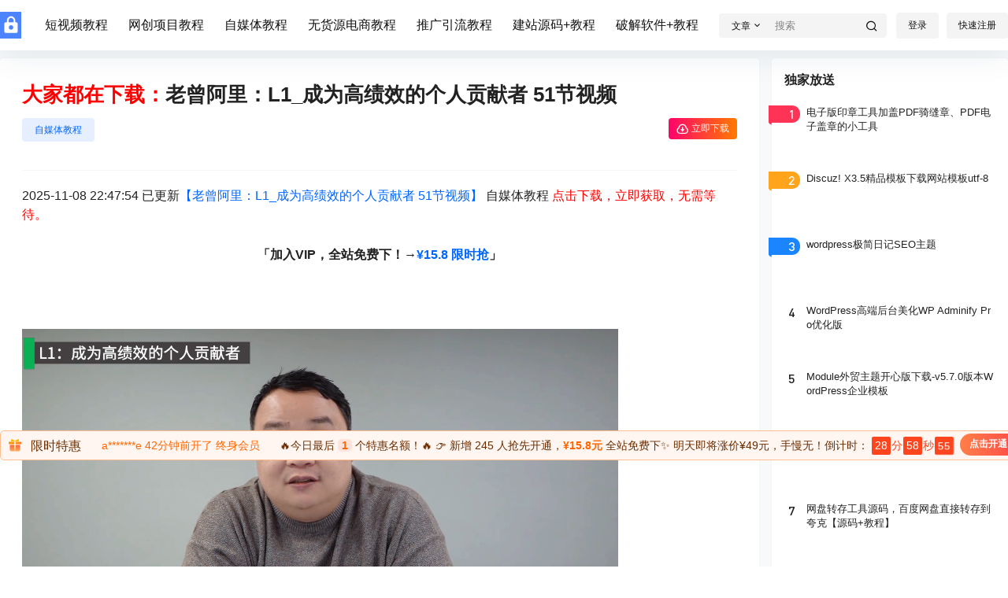

--- FILE ---
content_type: text/html; charset=UTF-8
request_url: https://m.gx.cn/zmt/5303.html
body_size: 34656
content:
<!DOCTYPE html>
<html>
<head>
<meta charset="UTF-8">
<meta name="viewport" content="width=device-width, initial-scale=1.0, maximum-scale=1.0, user-scalable=no, viewport-fit=cover"/>
<meta name="google-site-verification" content="ffxmlHUMlFFDwMmhD0t69pn5i9-sFXJQJi4Y2Ui2rf0"/>
<title>老曾阿里：L1_成为高绩效的个人贡献者 51节视频</title>
<meta name='robots' content='max-image-preview:large'/>
<style>img:is([sizes="auto" i], [sizes^="auto," i]){contain-intrinsic-size:3000px 1500px}</style>
<link rel='dns-prefetch' href='//res.wx.qq.com'/>
<link rel='dns-prefetch' href='//at.alicdn.com'/>
<meta property="og:locale" content="zh_CN"/>
<meta property="og:type" content="article"/>
<meta property="og:site_name" content=""/>
<meta property="og:title" content="老曾阿里：L1_成为高绩效的个人贡献者 51节视频"/>
<meta property="og:url" content="https://m.gx.cn/zmt/5303.html"/>
<meta name="keywords" content=""/>
<meta name="description" content="&nbsp; [mark_a]资源目录[/mark_a] 10_轻松应对职场的能力 - 快速学习能力 01_1080p.mp4 11_轻松应对职场的能力 - 快速学习能力 02_1080p.mp4 1&hellip;"/>
<meta property="og:image" content="https://m.gx.cn/wp-content/uploads/replace/f61f70e2658df5d6c0cf47b2055ecc7a-e1720629538232.png"/>
<meta property="og:updated_time" content="2024-07-11T00:39:01+08:00"/>
<meta property="article:author" content="https://m.gx.cn/users/auuAwtzuk"/>
<link rel="stylesheet" type="text/css" href="//m.gx.cn/wp-content/cache/wpfc-minified/97niugr9/2p29i.css" media="all"/>
<style id='classic-theme-styles-inline-css'>.wp-block-button__link{color:#fff;background-color:#32373c;border-radius:9999px;box-shadow:none;text-decoration:none;padding:calc(.667em + 2px) calc(1.333em + 2px);font-size:1.125em}.wp-block-file__button{background:#32373c;color:#fff;text-decoration:none}</style>
<style id='global-styles-inline-css'>:root{--wp--preset--aspect-ratio--square:1;--wp--preset--aspect-ratio--4-3:4/3;--wp--preset--aspect-ratio--3-4:3/4;--wp--preset--aspect-ratio--3-2:3/2;--wp--preset--aspect-ratio--2-3:2/3;--wp--preset--aspect-ratio--16-9:16/9;--wp--preset--aspect-ratio--9-16:9/16;--wp--preset--color--black:#000000;--wp--preset--color--cyan-bluish-gray:#abb8c3;--wp--preset--color--white:#ffffff;--wp--preset--color--pale-pink:#f78da7;--wp--preset--color--vivid-red:#cf2e2e;--wp--preset--color--luminous-vivid-orange:#ff6900;--wp--preset--color--luminous-vivid-amber:#fcb900;--wp--preset--color--light-green-cyan:#7bdcb5;--wp--preset--color--vivid-green-cyan:#00d084;--wp--preset--color--pale-cyan-blue:#8ed1fc;--wp--preset--color--vivid-cyan-blue:#0693e3;--wp--preset--color--vivid-purple:#9b51e0;--wp--preset--gradient--vivid-cyan-blue-to-vivid-purple:linear-gradient(135deg,rgba(6,147,227,1) 0%,rgb(155,81,224) 100%);--wp--preset--gradient--light-green-cyan-to-vivid-green-cyan:linear-gradient(135deg,rgb(122,220,180) 0%,rgb(0,208,130) 100%);--wp--preset--gradient--luminous-vivid-amber-to-luminous-vivid-orange:linear-gradient(135deg,rgba(252,185,0,1) 0%,rgba(255,105,0,1) 100%);--wp--preset--gradient--luminous-vivid-orange-to-vivid-red:linear-gradient(135deg,rgba(255,105,0,1) 0%,rgb(207,46,46) 100%);--wp--preset--gradient--very-light-gray-to-cyan-bluish-gray:linear-gradient(135deg,rgb(238,238,238) 0%,rgb(169,184,195) 100%);--wp--preset--gradient--cool-to-warm-spectrum:linear-gradient(135deg,rgb(74,234,220) 0%,rgb(151,120,209) 20%,rgb(207,42,186) 40%,rgb(238,44,130) 60%,rgb(251,105,98) 80%,rgb(254,248,76) 100%);--wp--preset--gradient--blush-light-purple:linear-gradient(135deg,rgb(255,206,236) 0%,rgb(152,150,240) 100%);--wp--preset--gradient--blush-bordeaux:linear-gradient(135deg,rgb(254,205,165) 0%,rgb(254,45,45) 50%,rgb(107,0,62) 100%);--wp--preset--gradient--luminous-dusk:linear-gradient(135deg,rgb(255,203,112) 0%,rgb(199,81,192) 50%,rgb(65,88,208) 100%);--wp--preset--gradient--pale-ocean:linear-gradient(135deg,rgb(255,245,203) 0%,rgb(182,227,212) 50%,rgb(51,167,181) 100%);--wp--preset--gradient--electric-grass:linear-gradient(135deg,rgb(202,248,128) 0%,rgb(113,206,126) 100%);--wp--preset--gradient--midnight:linear-gradient(135deg,rgb(2,3,129) 0%,rgb(40,116,252) 100%);--wp--preset--font-size--small:13px;--wp--preset--font-size--medium:20px;--wp--preset--font-size--large:36px;--wp--preset--font-size--x-large:42px;--wp--preset--spacing--20:0.44rem;--wp--preset--spacing--30:0.67rem;--wp--preset--spacing--40:1rem;--wp--preset--spacing--50:1.5rem;--wp--preset--spacing--60:2.25rem;--wp--preset--spacing--70:3.38rem;--wp--preset--spacing--80:5.06rem;--wp--preset--shadow--natural:6px 6px 9px rgba(0, 0, 0, 0.2);--wp--preset--shadow--deep:12px 12px 50px rgba(0, 0, 0, 0.4);--wp--preset--shadow--sharp:6px 6px 0px rgba(0, 0, 0, 0.2);--wp--preset--shadow--outlined:6px 6px 0px -3px rgba(255, 255, 255, 1), 6px 6px rgba(0, 0, 0, 1);--wp--preset--shadow--crisp:6px 6px 0px rgba(0, 0, 0, 1);}:where(.is-layout-flex){gap:0.5em;}:where(.is-layout-grid){gap:0.5em;}body .is-layout-flex{display:flex;}.is-layout-flex{flex-wrap:wrap;align-items:center;}.is-layout-flex > :is(*, div){margin:0;}body .is-layout-grid{display:grid;}.is-layout-grid > :is(*, div){margin:0;}:where(.wp-block-columns.is-layout-flex){gap:2em;}:where(.wp-block-columns.is-layout-grid){gap:2em;}:where(.wp-block-post-template.is-layout-flex){gap:1.25em;}:where(.wp-block-post-template.is-layout-grid){gap:1.25em;}.has-black-color{color:var(--wp--preset--color--black) !important;}.has-cyan-bluish-gray-color{color:var(--wp--preset--color--cyan-bluish-gray) !important;}.has-white-color{color:var(--wp--preset--color--white) !important;}.has-pale-pink-color{color:var(--wp--preset--color--pale-pink) !important;}.has-vivid-red-color{color:var(--wp--preset--color--vivid-red) !important;}.has-luminous-vivid-orange-color{color:var(--wp--preset--color--luminous-vivid-orange) !important;}.has-luminous-vivid-amber-color{color:var(--wp--preset--color--luminous-vivid-amber) !important;}.has-light-green-cyan-color{color:var(--wp--preset--color--light-green-cyan) !important;}.has-vivid-green-cyan-color{color:var(--wp--preset--color--vivid-green-cyan) !important;}.has-pale-cyan-blue-color{color:var(--wp--preset--color--pale-cyan-blue) !important;}.has-vivid-cyan-blue-color{color:var(--wp--preset--color--vivid-cyan-blue) !important;}.has-vivid-purple-color{color:var(--wp--preset--color--vivid-purple) !important;}.has-black-background-color{background-color:var(--wp--preset--color--black) !important;}.has-cyan-bluish-gray-background-color{background-color:var(--wp--preset--color--cyan-bluish-gray) !important;}.has-white-background-color{background-color:var(--wp--preset--color--white) !important;}.has-pale-pink-background-color{background-color:var(--wp--preset--color--pale-pink) !important;}.has-vivid-red-background-color{background-color:var(--wp--preset--color--vivid-red) !important;}.has-luminous-vivid-orange-background-color{background-color:var(--wp--preset--color--luminous-vivid-orange) !important;}.has-luminous-vivid-amber-background-color{background-color:var(--wp--preset--color--luminous-vivid-amber) !important;}.has-light-green-cyan-background-color{background-color:var(--wp--preset--color--light-green-cyan) !important;}.has-vivid-green-cyan-background-color{background-color:var(--wp--preset--color--vivid-green-cyan) !important;}.has-pale-cyan-blue-background-color{background-color:var(--wp--preset--color--pale-cyan-blue) !important;}.has-vivid-cyan-blue-background-color{background-color:var(--wp--preset--color--vivid-cyan-blue) !important;}.has-vivid-purple-background-color{background-color:var(--wp--preset--color--vivid-purple) !important;}.has-black-border-color{border-color:var(--wp--preset--color--black) !important;}.has-cyan-bluish-gray-border-color{border-color:var(--wp--preset--color--cyan-bluish-gray) !important;}.has-white-border-color{border-color:var(--wp--preset--color--white) !important;}.has-pale-pink-border-color{border-color:var(--wp--preset--color--pale-pink) !important;}.has-vivid-red-border-color{border-color:var(--wp--preset--color--vivid-red) !important;}.has-luminous-vivid-orange-border-color{border-color:var(--wp--preset--color--luminous-vivid-orange) !important;}.has-luminous-vivid-amber-border-color{border-color:var(--wp--preset--color--luminous-vivid-amber) !important;}.has-light-green-cyan-border-color{border-color:var(--wp--preset--color--light-green-cyan) !important;}.has-vivid-green-cyan-border-color{border-color:var(--wp--preset--color--vivid-green-cyan) !important;}.has-pale-cyan-blue-border-color{border-color:var(--wp--preset--color--pale-cyan-blue) !important;}.has-vivid-cyan-blue-border-color{border-color:var(--wp--preset--color--vivid-cyan-blue) !important;}.has-vivid-purple-border-color{border-color:var(--wp--preset--color--vivid-purple) !important;}.has-vivid-cyan-blue-to-vivid-purple-gradient-background{background:var(--wp--preset--gradient--vivid-cyan-blue-to-vivid-purple) !important;}.has-light-green-cyan-to-vivid-green-cyan-gradient-background{background:var(--wp--preset--gradient--light-green-cyan-to-vivid-green-cyan) !important;}.has-luminous-vivid-amber-to-luminous-vivid-orange-gradient-background{background:var(--wp--preset--gradient--luminous-vivid-amber-to-luminous-vivid-orange) !important;}.has-luminous-vivid-orange-to-vivid-red-gradient-background{background:var(--wp--preset--gradient--luminous-vivid-orange-to-vivid-red) !important;}.has-very-light-gray-to-cyan-bluish-gray-gradient-background{background:var(--wp--preset--gradient--very-light-gray-to-cyan-bluish-gray) !important;}.has-cool-to-warm-spectrum-gradient-background{background:var(--wp--preset--gradient--cool-to-warm-spectrum) !important;}.has-blush-light-purple-gradient-background{background:var(--wp--preset--gradient--blush-light-purple) !important;}.has-blush-bordeaux-gradient-background{background:var(--wp--preset--gradient--blush-bordeaux) !important;}.has-luminous-dusk-gradient-background{background:var(--wp--preset--gradient--luminous-dusk) !important;}.has-pale-ocean-gradient-background{background:var(--wp--preset--gradient--pale-ocean) !important;}.has-electric-grass-gradient-background{background:var(--wp--preset--gradient--electric-grass) !important;}.has-midnight-gradient-background{background:var(--wp--preset--gradient--midnight) !important;}.has-small-font-size{font-size:var(--wp--preset--font-size--small) !important;}.has-medium-font-size{font-size:var(--wp--preset--font-size--medium) !important;}.has-large-font-size{font-size:var(--wp--preset--font-size--large) !important;}.has-x-large-font-size{font-size:var(--wp--preset--font-size--x-large) !important;}:where(.wp-block-post-template.is-layout-flex){gap:1.25em;}:where(.wp-block-post-template.is-layout-grid){gap:1.25em;}:where(.wp-block-columns.is-layout-flex){gap:2em;}:where(.wp-block-columns.is-layout-grid){gap:2em;}:root :where(.wp-block-pullquote){font-size:1.5em;line-height:1.6;}</style>
<link rel="stylesheet" type="text/css" href="//m.gx.cn/wp-content/cache/wpfc-minified/edmbd95s/2p29h.css" media="all"/>
<style id='b2-style-inline-css'>[v-cloak]{display:none!important}.wrapper{width:1380px;max-width:100%;margin:0 auto;}:root{--b2lightcolor:rgba(0, 102, 255, 0.2);--b2radius:4px;--b2color:#0066ff;--b2light:rgba(0, 102, 255, 0.03);}
.header .login-button button{background-color:rgba(0, 102, 255, 0.03);}
.header .login-button button.empty{background:none}
.news-item-date{border:1px solid #0066ff;}
.author .news-item-date{border:0;}
.news-item-date p span:last-child{background:#0066ff;}
.widget-newsflashes-box ul::before{border-left:1px dashed rgba(0, 102, 255, 0.2);}
.widget-new-content::before{background:#0066ff;}
.modal-content{background-image:url(https://m.gx.cn/wp-content/themes/b2/Assets/fontend/images/model-bg.png);}
.d-weight button.picked.text,.d-replay button.picked i,.comment-type button.picked i{color:#0066ff;}
.d-replay button.text:hover i{color:#0066ff;}
.slider-info-box{border-radius:4px;}
.button,button{background:#0066ff;border:1px solid #0066ff;border-radius:4px;}
.b2-menu-4 ul ul li a img{border-radius:4px;}
input,textarea{border-radius:4px;}
.post-carts-list-row .flickity-button{border-radius:4px;}
button.b2-loading:after{border-radius:4px;}
.bar-middle .bar-normal,.bar-footer,.bar-top,.gdd-quick-link-buy-vip{border-top-left-radius:4px;border-bottom-left-radius:4px}
.entry-content a.button.empty,.entry-content a.button.text{color:#0066ff;}
.coll-3-top img{border-top-left-radius:4px;border-top-right-radius:4px;}
.coll-3-bottom li:first-child img{border-bottom-left-radius:4px;}
.coll-3-bottom li:last-child img{border-bottom-right-radius:4px;}
.slider-info::after{border-radius:4px;}
.circle-info{border-radius:4px 4px 0 0;}
.b2-bg{background-color:#0066ff;}
.gdd-quick-link-buy-vip__hover-block,.gdd-quick-link-buy-vip__popover--btn,.gdd-quick-link-buy-vip,.gdd-quick-link-buy-vip__popover{background-color:#0066ff;}
.b2-page-bg::before{background:linear-gradient(to bottom,rgba(0,0,0,0) 40%,#f7f9fa 100%);}
.site{background-color:#f7f9fa;}
.site{background-repeat:no-repeat;background-attachment:fixed;background-position:center top;}
.header-banner{}
.b2-radius{border-radius:4px;}
.ads-box img{border-radius:4px;}
.post-style-4-top,.post-style-2-top-header,.tax-header .wrapper.box{border-radius:4px 4px 0 0;}
.entry-content blockquote,.content-excerpt{border-radius:4px;}
.user-sidebar-info.active{border-radius:4px;}
.dmsg-header a{color:#0066ff;}
.user-edit-button{color:#0066ff}
.b2-color{color:#0066ff!important}
.b2-light,.newsflashes-nav-in ul li.current-menu-item a{background-color:rgba(0, 102, 255, 0.18)}
.b2-light-dark{background-color:rgba(0, 102, 255, 0.52)}
.b2-light-bg{background-color:rgba(0, 102, 255, 0.12)}
.b2-menu-1 .sub-menu-0 li a{background-color:rgba(0, 102, 255, 0.08)}
.b2-menu-1 .sub-menu-0 li:hover a{background-color:rgba(0, 102, 255, 0.6);color:#fff;}
.topic-footer-left button.picked,.single .post-list-cat a,.saf-z button.picked,.news-vote-up .isset, .news-vote-down .isset,.w-d-list.gujia button,.w-d-download span button{background-color:rgba(0, 102, 255, 0.1);color:#0066ff!important}
.po-topic-tools-right .button-sm{color:#0066ff}
.author-links .picked a, .collections-menu .current{background-color:#0066ff;color:#fff}
.b2-widget-hot-circle .b2-widget-title button.picked:before{border-color:transparent transparent #0066ff!important}
.login-form-item input{border-radius:4px;}
.topic-child-list ul{border-radius:4px;}
.b2-loading path{fill:#0066ff}
.header-search-tpye a.picked{border-color:#0066ff}
button.empty,.button.empty,li.current-menu-item > a,.top-menu-hide:hover .more,.header .top-menu ul li.depth-0:hover > a .b2-jt-block-down,button.text{color:#0066ff}
input,textarea{caret-color:#0066ff;}
.login-form-item input:focus{border-color:#0066ff}
.login-form-item input:focus + span{color:#0066ff}
.mobile-footer-center i{background:#0066ff}
.login-box-content a{color:#0066ff}
.verify-number.picked span{background:#0066ff}
.verify-header::after{color:#0066ff}
.top-user-box-drop li a i{color:#0066ff}
#bigTriangleColor path{fill:#f7f9fa;stroke:#f7f9fa;}
.post-list-cats a:hover{color:#0066ff;}
trix-toolbar .trix-button.trix-active{color:#0066ff;}
.picked.post-load-button:after{border-color:#0066ff transparent transparent transparent;}
.task-day-list li i{color:#0066ff}
.task-day-list li .task-finish-icon i{background:#0066ff}
.bar-item-desc{background:#0066ff;}
.bar-user-info-row-title > a span:first-child::before{background:#0066ff;}
.bar-item.active i{color:#0066ff}
.bar-user-info .bar-mission-action{color:#0066ff}
.gold-table.picked:after{border-color:#0066ff}
.gold-table.picked{color:#0066ff}
.user-sidebar-info p i{color:#0066ff}
.user-sidebar-info.active p{color:#0066ff}
.picked.post-load-button span{color:#0066ff;background-color:rgba(0, 102, 255, 0.18)!important}
.post-carts-list-row .next svg,.post-carts-list-row .previous svg{color:#0066ff;}
.picked.post-load-button:before{background-color:#0066ff}
.aside-carts-price-left span{color:#0066ff}
.top-user-avatar img,.header-user .top-user-box,.social-top .top-user-avatar img{border-radius:4px;}
.link-in:hover{color:#0066ff}
@media screen and (max-width:768px){
.aside-bar .bar-item:hover i{color:#0066ff}
.post-video-list li.picked .post-video-list-link{color:#0066ff;border-color:#0066ff}
.post-style-2-top-header{border-bottom:8px solid #f7f9fa;}
.po-form-box{border-radius:4px;}
.circle-desc{border-radius:0 0 4px 4px;}
}
.circle-admin-info>div:hover{border-color:#0066ff;}
.circle-admin-info>div:hover span,.circle-admin-info>div:hover i{color:#0066ff;opacity:1;}
.bar-top{background:#0066ff}
.bar-item.bar-qrcode:hover i{color:#0066ff}
.b2-color-bg{background-color:#0066ff}
.b2-color{color:#0066ff}
.b2-hover a{color:#0066ff}
.b2-hover a:hover{text-decoration:underline;}
.filter-items a.current,.single-newsflashes .single-tags span,.single-infomation .single-tags span{color:#0066ff;background-color:rgba(0, 102, 255, 0.18)}
.circle-vote{background:rgba(0, 102, 255, 0.04)}
.user-sidebar-info.active{background:rgba(0, 102, 255, 0.04)}
.user-w-qd-list-title{background-color:#0066ff}
#video-list ul li > div:hover{background-color:rgba(0, 102, 255, 0.04)}
.post-5 .post-info h2::before{background-color:#0066ff}
.tox .tox-tbtn--enabled svg{fill:#0066ff!important}
.entry-content a,.entry-content .content-show-roles > p a,.entry-content > ul li a,.content-show-roles > li a,.entry-content > ol li a{color:#0066ff;}
.entry-content .file-down-box a:hover{color:#0066ff;border:1px solid #0066ff;}
.entry-content h2::before{color:#0066ff;}
.header-banner-left .menu li.current-menu-item a:after{background:#0066ff;}
.user-w-announcement li a::before{background-color:#0066ff;}
.topic-footer-right button{color:#0066ff}
.content-user-money span{color:#0066ff;background:rgba(0, 102, 255, 0.08)}
.vote-type button.picked{color:#0066ff;}
.post-video-table ul li.picked{border-bottom:2px solid #0066ff;}
.create-form-item button.picked{border-color:#0066ff;}
.b2-widget-hot-circle .b2-widget-title button.picked{color:#0066ff;}
.topic-type-menu button.picked{color:#fff;background:#0066ff;}
.circle-topic-role{border:1px solid rgba(0, 102, 255, 0.4)}
.circle-topic-role:before{border-color:transparent transparent #0066ff;}
.topic-content-text p a{color:#0066ff;}
.site-footer{background-image:url();}.mobile-footer-menu{display:none!important}
.home_row_0.module-search{margin-top:-16px;}
.home_row_0.home_row_bg_img{margin-top:-16px;}
.shop-cats .shop-cats-item{margin-right:16px;}
.mg-r{margin-right:16px;}
.mg-b{margin-bottom:16px;}
.mg-t{margin-top:16px;}
.mg-l{margin-left:16px;}
.b2-mg{margin:16px;}
.b2-pd{padding:16px;}
.b2_gap,.shop-normal-list,.shop-category,.user-search-list,.home-collection .collection-out{margin-right:-16px;margin-bottom:-16px;padding:0}
.post-3-li-dubble .b2_gap{margin-right:-16px;margin-bottom:-16px;}
.b2_gap>li .item-in,.shop-list-item,.shop-normal-item-in,.user-search-list li > div,.home-collection .home-collection-content,.post-3.post-3-li-dubble .b2_gap>li .item-in{margin-bottom:16px;margin-right:16px;overflow:hidden;}
.b2-pd-r{padding-right:16px;}
.widget-area section + section{margin-top:16px;}
.b2-pd,.b2-padding{padding:16px;}
.single-post-normal .single-article{margin-right:16px;}
.site-footer .widget{padding:0 16px;}
.author-page-right{margin-right:16px;}
.single-article{margin-bottom:16px;}
.home-collection .flickity-prev-next-button.next{right:-16px;}
.post-style-5-top{margin-top:-16px}
.home-collection-title{padding:12px 16px}
.home_row_bg,.home_row_bg_img{padding:32px 0}
.shop-coupon-box{margin-right:-16px}
.shop-box-row .shop-coupon-item .stamp{margin-right:16px;margin-bottom:16px;}
.mg-t-{margin-top:-16px;}
.collection-box{margin:-8px}
.collection-item{padding:8px}
.site-footer-widget-in{margin:0 -16px;}
.module-sliders.home_row_bg{margin-top:-16px;}
.home_row_0.homw-row-full.module-sliders{margin-top:-16px;}
.widget-area.widget-area-left{padding-right:16px;}
.widget-area{width:300px;min-width:300px;margin-left:16px;max-width:100%;}
.widget-area-left.widget-area{width:220px;max-width:220px;min-width:220px;}
.post-type-archive-circle #secondary.widget-area,.tax-circle_tags #secondary.widget-area,.page-template-page-circle #secondary.widget-area{width:280px;max-width:280px;min-width:280px;}
.single .content-area,.page .content-area,.links-register .content-area{max-width:calc(100% - 316px);margin:0 auto;flex:1}
.page-template-pageTemplatespage-index-php .content-area{max-width:100%}
.tax-collection .content-area, .tax-newsflashes_tags .content-area, .post-type-archive-newsflashes .content-area,.page-template-page-newsflashes .content-area
.all-circles.content-area, .announcement-page.content-area, .single-announcement .content-area, .post-style-2.single .content-area, .create-circle.content-area, .mission-page.wrapper, ,#carts .vip-page{max-width:1120px;width:100%;}
.footer{color:#121212;}
.footer-links{color:#121212;}
.footer-bottom{color:#121212;}</style>
<style>.flickity-enabled{position:relative;}
.flickity-enabled:focus{outline:none;}
.flickity-viewport{overflow:hidden;position:relative;height:100%;}
.flickity-slider{position:absolute;width:100%;height:100%;}
.flickity-enabled.is-draggable{-webkit-tap-highlight-color:transparent;tap-highlight-color:transparent;-webkit-user-select:none;-moz-user-select:none;-ms-user-select:none;user-select:none;}
.flickity-enabled.is-draggable .flickity-viewport{cursor:move;cursor:-webkit-grab;cursor:grab;}
.flickity-enabled.is-draggable .flickity-viewport.is-pointer-down{cursor:-webkit-grabbing;cursor:grabbing;}
.flickity-button{position:absolute;background:none;border:none;color:#fff;}
.flickity-button:hover{background:none;cursor:pointer;}
.flickity-button:focus{outline:none;}
.flickity-button:active{opacity:0.6;}
.flickity-button:disabled{opacity:0.3;cursor:auto;pointer-events:none;}
.flickity-button-icon{fill:currentColor;}
.flickity-prev-next-button{top:50%;width:44px;height:44px;border-radius:50%;transform:translateY(-50%);margin-top:-22px}
.flickity-prev-next-button.previous{left:50px;}
.flickity-prev-next-button.next{right:50px;}
.flickity-rtl .flickity-prev-next-button.previous{left:auto;right:60px;}
.flickity-rtl .flickity-prev-next-button.next{right:auto;left:60px;}
.flickity-prev-next-button .flickity-button-icon{position:absolute;left:20%;top:20%;width:60%;height:60%;}
.flickity-page-dots{position:absolute;width:100%;bottom:20px;padding:0;margin:0;list-style:none;text-align:center;line-height:1;}
.flickity-rtl .flickity-page-dots{direction:rtl;}
.flickity-page-dots .dot{display:inline-block;width:8px;height:8px;margin:0 5px;background:#fff;border-radius:50%;opacity:0.5;cursor:pointer;}
.flickity-page-dots .dot.is-selected{opacity:1;}
.flickity-enabled.is-fade .flickity-slider > *{pointer-events:none;z-index:0;}
.flickity-enabled.is-fade .flickity-slider > .is-selected{pointer-events:auto;z-index:1;}</style>
<link rel='stylesheet' id='b2-fonts-css' href='//at.alicdn.com/t/c/font_2579934_s72o9zozq1m.css?ver=4.4.6' type='text/css' media='all'/>
<link rel="stylesheet" type="text/css" href="//m.gx.cn/wp-content/cache/wpfc-minified/1zdabuq7/2p2v1.css" media="all"/>
<link rel="https://api.w.org/" href="https://m.gx.cn/wp-json/"/><link rel="alternate" title="JSON" type="application/json" href="https://m.gx.cn/wp-json/wp/v2/posts/5303"/><link rel="EditURI" type="application/rsd+xml" title="RSD" href="https://m.gx.cn/xmlrpc.php?rsd"/>
<meta name="generator" content="WordPress 6.8.2"/>
<link rel="canonical" href="https://m.gx.cn/zmt/5303.html"/>
<link rel="icon" href="https://m.gx.cn/wp-content/uploads/2023/08/cropped-logo-32x32.png" sizes="32x32"/>
<link rel="icon" href="https://m.gx.cn/wp-content/uploads/2023/08/cropped-logo-192x192.png" sizes="192x192"/>
<link rel="apple-touch-icon" href="https://m.gx.cn/wp-content/uploads/2023/08/cropped-logo-180x180.png"/>
<meta name="msapplication-TileImage" content="https://m.gx.cn/wp-content/uploads/2023/08/cropped-logo-270x270.png"/>
<style id="wpforms-css-vars-root">:root{--wpforms-field-border-radius:3px;--wpforms-field-background-color:#ffffff;--wpforms-field-border-color:rgba( 0, 0, 0, 0.25 );--wpforms-field-text-color:rgba( 0, 0, 0, 0.7 );--wpforms-label-color:rgba( 0, 0, 0, 0.85 );--wpforms-label-sublabel-color:rgba( 0, 0, 0, 0.55 );--wpforms-label-error-color:#d63637;--wpforms-button-border-radius:3px;--wpforms-button-background-color:#066aab;--wpforms-button-text-color:#ffffff;--wpforms-page-break-color:#066aab;--wpforms-field-size-input-height:43px;--wpforms-field-size-input-spacing:15px;--wpforms-field-size-font-size:16px;--wpforms-field-size-line-height:19px;--wpforms-field-size-padding-h:14px;--wpforms-field-size-checkbox-size:16px;--wpforms-field-size-sublabel-spacing:5px;--wpforms-field-size-icon-size:1;--wpforms-label-size-font-size:16px;--wpforms-label-size-line-height:19px;--wpforms-label-size-sublabel-font-size:14px;--wpforms-label-size-sublabel-line-height:17px;--wpforms-button-size-font-size:17px;--wpforms-button-size-height:41px;--wpforms-button-size-padding-h:15px;--wpforms-button-size-margin-top:10px;}</style>
<script data-wpfc-render="false">var Wpfcll={s:[],osl:0,scroll:false,i:function(){Wpfcll.ss();window.addEventListener('load',function(){let observer=new MutationObserver(mutationRecords=>{Wpfcll.osl=Wpfcll.s.length;Wpfcll.ss();if(Wpfcll.s.length > Wpfcll.osl){Wpfcll.ls(false);}});observer.observe(document.getElementsByTagName("html")[0],{childList:true,attributes:true,subtree:true,attributeFilter:["src"],attributeOldValue:false,characterDataOldValue:false});Wpfcll.ls(true);});window.addEventListener('scroll',function(){Wpfcll.scroll=true;Wpfcll.ls(false);});window.addEventListener('resize',function(){Wpfcll.scroll=true;Wpfcll.ls(false);});window.addEventListener('click',function(){Wpfcll.scroll=true;Wpfcll.ls(false);});},c:function(e,pageload){var w=document.documentElement.clientHeight || body.clientHeight;var n=0;if(pageload){n=0;}else{n=(w > 800) ? 800:200;n=Wpfcll.scroll ? 800:n;}var er=e.getBoundingClientRect();var t=0;var p=e.parentNode ? e.parentNode:false;if(typeof p.getBoundingClientRect=="undefined"){var pr=false;}else{var pr=p.getBoundingClientRect();}if(er.x==0 && er.y==0){for(var i=0;i < 10;i++){if(p){if(pr.x==0 && pr.y==0){if(p.parentNode){p=p.parentNode;}if(typeof p.getBoundingClientRect=="undefined"){pr=false;}else{pr=p.getBoundingClientRect();}}else{t=pr.top;break;}}};}else{t=er.top;}if(w - t+n > 0){return true;}return false;},r:function(e,pageload){var s=this;var oc,ot;try{oc=e.getAttribute("data-wpfc-original-src");ot=e.getAttribute("data-wpfc-original-srcset");originalsizes=e.getAttribute("data-wpfc-original-sizes");if(s.c(e,pageload)){if(oc || ot){if(e.tagName=="DIV" || e.tagName=="A" || e.tagName=="SPAN"){e.style.backgroundImage="url("+oc+")";e.removeAttribute("data-wpfc-original-src");e.removeAttribute("data-wpfc-original-srcset");e.removeAttribute("onload");}else{if(oc){e.setAttribute('src',oc);}if(ot){e.setAttribute('srcset',ot);}if(originalsizes){e.setAttribute('sizes',originalsizes);}if(e.getAttribute("alt") && e.getAttribute("alt")=="blank"){e.removeAttribute("alt");}e.removeAttribute("data-wpfc-original-src");e.removeAttribute("data-wpfc-original-srcset");e.removeAttribute("data-wpfc-original-sizes");e.removeAttribute("onload");if(e.tagName=="IFRAME"){var y="https://www.youtube.com/embed/";if(navigator.userAgent.match(/\sEdge?\/\d/i)){e.setAttribute('src',e.getAttribute("src").replace(/.+\/templates\/youtube\.html\#/,y));}e.onload=function(){if(typeof window.jQuery !="undefined"){if(jQuery.fn.fitVids){jQuery(e).parent().fitVids({customSelector:"iframe[src]"});}}var s=e.getAttribute("src").match(/templates\/youtube\.html\#(.+)/);if(s){try{var i=e.contentDocument || e.contentWindow;if(i.location.href=="about:blank"){e.setAttribute('src',y+s[1]);}}catch(err){e.setAttribute('src',y+s[1]);}}}}}}else{if(e.tagName=="NOSCRIPT"){if(typeof window.jQuery !="undefined"){if(jQuery(e).attr("data-type")=="wpfc"){e.removeAttribute("data-type");jQuery(e).after(jQuery(e).text());}}}}}}catch(error){console.log(error);console.log("==>",e);}},ss:function(){var i=Array.prototype.slice.call(document.getElementsByTagName("img"));var f=Array.prototype.slice.call(document.getElementsByTagName("iframe"));var d=Array.prototype.slice.call(document.getElementsByTagName("div"));var a=Array.prototype.slice.call(document.getElementsByTagName("a"));var s=Array.prototype.slice.call(document.getElementsByTagName("span"));var n=Array.prototype.slice.call(document.getElementsByTagName("noscript"));this.s=i.concat(f).concat(d).concat(a).concat(s).concat(n);},ls:function(pageload){var s=this;[].forEach.call(s.s,function(e,index){s.r(e,pageload);});}};document.addEventListener('DOMContentLoaded',function(){wpfci();});function wpfci(){Wpfcll.i();}</script>
</head>
<body class="wp-singular post-template-default single single-post postid-5303 single-format-standard wp-theme-b2 social-top post-style-1">
<div id="page" class="site">
<style>.header-banner{background-color:#ffffff}
.header-banner .ym-menu a,.header-banner,.social-top .site-title,.top-search-button button,.top-search input,.login-button .b2-account-circle-line{color:#121212;fill:#121212;}
.social-top .login-button .b2-user{color:#121212;fill:#121212;}
.top-search-select{border-right-color:rgba(#121212,.5);}
.top-search input::placeholder{color:#121212;}
.header{background-color:#ffffff;color:#121212}
.header .button,.header .login-button button{border-color:#121212;color:#121212;}
.header .header-logo{color:#121212}
@media screen and (max-width:768px){
.logo-center .header-banner-left,.logo-left .header-banner-left,.menu-center .header-banner-left,.logo-top .header-banner-left{background:none}
.header-banner-left{background:#ffffff;}
.header .mobile-box{color:initial;}
.logo-center .login-button .b2-account-circle-line, .logo-left .login-button .b2-account-circle-line, .menu-center .login-button .b2-account-circle-line, .logo-top .login-button .b2-account-circle-line{color:#121212}
.logo-center .menu-icon .line-1,.logo-center .menu-icon .line-2,.logo-center .menu-icon .line-3,
.social-top .menu-icon .line-1,.social-top .menu-icon .line-2,.social-top .menu-icon .line-3,
.logo-left .menu-icon .line-1,.logo-left .menu-icon .line-2,.logo-left .menu-icon .line-3,
.menu-center .menu-icon .line-1,.menu-center .menu-icon .line-2,.menu-center .menu-icon .line-3,
.logo-top .menu-icon .line-1,.logo-top .menu-icon .line-2,.logo-top .menu-icon .line-3{background:#121212}
.social-top .header-banner .ym-menu a{color:#121212}
}</style>
<div class="site-header mg-b social-top social-no-sub"><div class="site-header-in"><div class="header-banner top-style">
<div class="header-banner-content wrapper">
<div class="header-banner-left">
<div class="header-logo"><div class="logo"><a rel="home" href="https://m.gx.cn"><img itemprop="logo" src="https://m.gx.cn/wp-content/uploads/2023/08/logo.png"></a></div></div><div id="ym-menu" class="ym-menu"><ul id="menu-%e9%a1%b6%e9%83%a8%e9%a1%b5%e7%9c%89%e8%8f%9c%e5%8d%95" class="menu"><li id="menu-item-1404" class="menu-item menu-item-type-taxonomy menu-item-object-category menu-item-1404"><a href="https://m.gx.cn/video">短视频教程</a></li> <li id="menu-item-130" class="menu-item menu-item-type-taxonomy menu-item-object-category menu-item-130"><a href="https://m.gx.cn/wcxm">网创项目教程</a></li> <li id="menu-item-127" class="menu-item menu-item-type-taxonomy menu-item-object-category current-post-ancestor current-menu-parent current-post-parent menu-item-127"><a href="https://m.gx.cn/zmt">自媒体教程</a></li> <li id="menu-item-128" class="menu-item menu-item-type-taxonomy menu-item-object-category menu-item-128"><a href="https://m.gx.cn/huoyuan">无货源电商教程</a></li> <li id="menu-item-126" class="menu-item menu-item-type-taxonomy menu-item-object-category menu-item-126"><a href="https://m.gx.cn/fensi">推广引流教程</a></li> <li id="menu-item-1405" class="menu-item menu-item-type-taxonomy menu-item-object-category menu-item-1405"><a href="https://m.gx.cn/site">建站源码+教程</a></li> <li id="menu-item-1589" class="menu-item menu-item-type-taxonomy menu-item-object-category menu-item-1589"><a href="https://m.gx.cn/ruanjian">破解软件+教程</a></li> </ul></div></div><div class="header-banner-right">
<div class="top-search mobile-hidden" ref="topsearch" data-search='{"post":"\u6587\u7ae0"}'>
<form method="get" action="https://m.gx.cn" class="mobile-search-input b2-radius">
<div class="top-search-button">
<a class="top-search-select" href="javascript:void(0)"><span v-show="data !=''" v-text="data[type]">文章</span><i class="b2font b2-arrow-down-s-line"></i></a>
<div class="header-search-select b2-radius" v-cloak v-show="show" data-search='{"post":"\u6587\u7ae0"}'><a href="javascript:void(0)" :class="type =='post' ?'select b2-radius' :'b2-radius'" @click="type ='post'">文章</a></div></div><input class="search-input b2-radius" type="text" name="s" autocomplete="off" placeholder="搜索">
<input type="hidden" name="type" :value="type">
<button class="search-button-action"><i class="b2font b2-search-line"></i></button>
</form></div><div class="header-user">
<div class="change-theme" v-cloak>
<div class="mobile-show"> <button @click="b2SearchBox.show = true"><i class="b2font b2-search-line"></i></button></div><div class="mobile-hidden user-tips" v-show="login" v-cloak data-title="发起"> <button @click="showBox"><i class="b2font b2-add-circle-line"></i></button></div><div v-show="login" v-cloak> <a href="https://m.gx.cn/message" data-title="消息" class="user-tips"><i class="b2font b2-notification-3-line"></i><b class="bar-mark" v-if="count> 0" v-cloak></b></a></div></div><div class="top-user-info"><div class="user-tools" v-if="b2token">
<div class="top-user-box" v-if="b2token" v-cloak>
<div class="top-user-avatar avatar-parent" @click.stop="showDropMenu"> <img :src="userData.avatar" class="avatar b2-radius"/> <span v-if="userData.user_title"><i class="b2font b2-vrenzhengguanli"></i></span></div><div :class="['top-user-box-drop jt b2-radius',{'show':showDrop}]" v-cloak>
<div class="top-user-info-box" v-if="role.user_data">
<div class="top-user-info-box-name">
<img :src="userData.avatar" class="avatar b2-radius"/>
<div class="top-user-name">
<h2>{{userData.name}}<span v-if="userData.user_title">已认证</span></h2>
<div>
<div v-html="role.user_data.lv.lv.icon"></div><div v-html="role.user_data.lv.vip.icon"></div></div></div><a :href="userData.link" class="link-block" target="_blank"></a>
<div class="login-out user-tips" data-title="退出"><a href="javascript:void(0)" @click="out"><i class="b2font b2-login-circle-line"></i></a></div></div><div class="user-w-gold">
<div class="user-money user-tips" data-title="余额"><a href="https://m.gx.cn/gold" target="_blank"><i>￥</i>{{role.user_data.money}}</a></div></div></div><ul>
<li><a href="https://m.gx.cn/gold"><i class="b2font b2-bit-coin-line"></i><p>财富管理<span class="top-user-link-des">余额、积分管理</span></p></a></li><li><a :href="userData.link+'/settings'"><i class="b2font b2-user-settings-line"></i><p>我的设置<span class="top-user-link-des">编辑个人资料</span></p></a></li><li><a href="https://m.gx.cn/wp-admin/" class="admin-panel" v-if="userData.is_admin"><i class="b2font b2-settings-3-line"></i><p>后台管理<span class="top-user-link-des"></span></p></a></li>
</ul></div></div></div><div class="login-button" v-if="!b2token" v-cloak><div class="header-login-button" v-cloak> <button class="empty mobile-hidden" @click="login(1)">登录</button> <button class="mobile-hidden" @click="login(2)">快速注册</button></div><div class="button text empty mobile-show" @click="login(1)"><i class="b2font b2-account-circle-line"></i></div></div></div></div><div class="mobile-show top-style-menu">
<div id="mobile-menu-button" class="menu-icon" onclick="mobileMenu.showAc()">
<div class="line-1"></div><div class="line-2"></div><div class="line-3"></div></div></div></div></div></div></div></div><div id="content" class="site-content">
<div class="b2-single-content wrapper">
<div id="primary-home" class="content-area">
<article class="single-article b2-radius box">
<header class="entry-header">
<h1><em style="color:#FF0000;font-style: normal;">大家都在下载：</em>老曾阿里：L1_成为高绩效的个人贡献者 51节视频</h1>
<div id="post-meta">
<div class="post-meta-row">
<ul class="post-meta">
<li> <div class="post-list-cat b2-radius"><a target="__blank" class="post-list-cat-item b2-radius" href="https://m.gx.cn/zmt" style="color:#607d8b"> 自媒体教程</a></div></li>
<li class="single-date"> <span><time class="b2timeago" datetime="2024-07-11 00:38:37" itemprop="datePublished">24年7月11日</time></span> </li>
<li class="single-like"> <span><i class="b2font b2-heart-fill"></i><b v-text="postData.up"></b></span> </li>
<li class="single-eye"> <span><i class="b2font b2-eye-fill"></i><b v-text="postData.views"></b></span> </li>
<li class="single-edit" v-cloak v-if="userData.is_admin"> <a href="" target="_blank">编辑</a> </li>
</ul>
<div class="single-button-download"><button class="empty b2-radius" @click="scroll"><i class="b2font b2-download-cloud-line"></i>立即下载</button></div></div><div class="post-user-info">
<div class="post-meta-left">
<a class="link-block" href="https://m.gx.cn/users/auuAwtzuk"></a>
<div class="avatar-parent"><img alt="blank" onload="Wpfcll.r(this,true);" src="https://m.gx.cn/wp-content/plugins/wp-fastest-cache-premium/pro/images/blank.gif" class="avatar b2-radius" data-wpfc-original-src="https://m.gx.cn/wp-content/uploads/2024/03/70_avatar_big.jpg"/><i class="b2-vrenzhengguanli b2font b2-color"></i></div><div class="post-user-name"><b>共 享</b><span class="user-title">官方团队</span></div></div><div class="post-meta-right">
<div v-if="self == false" v-cloak> <button @click="followingAc" class="author-has-follow" v-if="following">取消关注</button> <button @click="followingAc" v-else><i class="b2font b2-add-line"></i>关注</button> <button class="empty" @click="dmsg()">私信</button></div></div></div></div></header>
<div class="entry-content">
<p>2025-11-08 22:47:54&nbsp;已更新<a href="https://m.gx.cn/zmt/5303.html" target="_blank" rel="nofollow noopener" title="https://m.gx.cn/zmt/5303.html">【老曾阿里：L1_成为高绩效的个人贡献者 51节视频】</a> 自媒体教程  <span style="color:#FF0000;">点击下载，立即获取，无需等待。</span></p>
<p style="text-align: center;"><strong>「加入VIP，全站免费下！→<a target="_blank" href="https://m.gx.cn/vips">¥15.8 限时抢</a>」</strong></p>
<p> </p>
<p><img onload="Wpfcll.r(this,true);" src="https://m.gx.cn/wp-content/plugins/wp-fastest-cache-premium/pro/images/blank.gif" fetchpriority="high" decoding="async" class="alignnone size-full wp-image-5304 lazy" data-wpfc-original-src="https://m.gx.cn/wp-content/themes/b2/Assets/fontend/images/default-img.jpg" alt="老曾阿里：L1_成为高绩效的个人贡献者 51节视频" width="757" height="403" data-src="https://m.gx.cn/wp-content/uploads/replace/f61f70e2658df5d6c0cf47b2055ecc7a-e1720629538232.png"></p>
<p>[mark_a]资源目录[/mark_a]<br>
10_轻松应对职场的能力 – 快速学习能力 01_1080p.mp4<br>
11_轻松应对职场的能力 – 快速学习能力 02_1080p.mp4<br>
12_轻松应对职场的能力 – 快速学习能力 03_1080p.mp4<br>
13_轻松应对职场的能力 – 快速学习能力 04_1080p.mp4<br>
14_轻松应对职场的能力 – 快速学习能力 05_1080p.mp4<br>
15_轻松应对职场的能力 – 快速学习能力 06_1080p.mp4<br>
16_轻松应对职场的能力 – 快速学习能力 07_1080p.mp4<br>
17_轻松应对职场的能力 – 快速学习能力 08_1080p.mp4<br>
18_轻松应对职场的能力 – 快速学习能力 09_1080p.mp4<br>
19_轻松应对职场的能力 – 快速学习能力 10_1080p.mp4<br>
1_开篇：老曾有话说_1080p.mp4<br>
20_被交代没干过的事情怎么办 01_1080p.mp4<br>
21_被交代没干过的事情怎么办 02_1080p.mp4<br>
22_被交代没干过的事情怎么办 03_1080p.mp4<br>
23_如何提高我的专业能力 01_1080p.mp4<br>
24_如何提高我的专业能力 02_1080p.mp4<br>
25_如何提高我的专业能力 03_1080p.mp4<br>
26_如何提高我的专业能力 04_1080p.mp4<br>
27_如何提高我的专业能力 05_1080p.mp4<br>
28_如何提高我的专业能力 06_1080p.mp4<br>
29_如何提高我的专业能力 07_1080p.mp4<br>
2_重新认识职场：人类社会及阶层的形成_1080p.mp4<br>
30_轻松应对职场的能力共情沟通能力 01_1080p.mp4<br>
31_轻松应对职场的能力共情沟通能力 02_1080p.mp4<br>
32_轻松应对职场的能力共情沟通能力 03_1080p.mp4<br>
33_轻松应对职场的能力共情沟通能力 04_1080p.mp4<br>
34_轻松应对职场的能力共情沟通能力 05_1080p.mp4<br>
35_轻松应对职场的能力共情沟通能力 06_1080p.mp4<br>
36_轻松应对职场的能力共情沟通能力 07_1080p.mp4<br>
37_轻松应对职场的能力共情沟通能力 08_1080p.mp4<br>
38_轻松应对职场的能力共情沟通能力 09_1080p.mp4<br>
39_怎么跟老板谈涨薪？_1080p.mp4<br>
3_重新认识职场：商业公司的本质_1080p.mp4<br>
40_怎么让别人愿意帮我（上）_1080p.mp4<br>
41_怎么让别人愿意帮我（下）_1080p.mp4<br>
42_轻松应对职场的心态调节能力 01_1080p.mp4<br>
43_轻松应对职场的心态调节能力 02_1080p.mp4<br>
44_日常工作中不自信，感觉不如别人怎么办？_1080p.mp4<br>
45_上级让我带团队，我害怕自己干不好怎么办？_1080p.mp4<br>
46_绩效的本质_1080p.mp4<br>
47_常见绩效工具(上)_1080p.mp4<br>
48_常见绩效工具（下）_1080p.mp4<br>
49_上级打绩效的逻辑（上）_1080p.mp4<br>
4_重新认识职场：创业的区别？_1080p.mp4<br>
50_上级绩效打分逻辑（下）_1080p.mp4<br>
51_如何拿到好绩效_1080p.mp4<br>
5_轻松应对职场的能力 – 靠谱交付能力（上）_1080p.mp4<br>
6_轻松应对职场的能力 – 靠谱交付能力（下）_1080p.mp4<br>
7_入职新公司，怎么成功通过试用期？（上）_1080p.mp4<br>
8_入职新公司，怎么成功通过试用期？（下）_1080p.mp4<br>
9_要做的事情太多忙不过来怎么办？_1080p.mp4</p>
<h2 class="wp-block-heading">下载地址：</h2>
<p style="color:#FF0000;">【资源下载指南】-- <font color="0000FF">默认解压密码：</font>m.gx.cn<font color="0000FF">&nbsp;&nbsp;若解压失败，请尝试页面提供的其他密码；如遇链接失效，<a target="_blank" href="https://m.gx.cn/url" style="color:#FF0000;">点击提交工单</a></font></p>
<div class="viewvip">
<div class="ul_div"> <ul class="ul"> <li>42分钟前 qwox***szq45f开通了#月付会员</li> <li>50分钟前 12nz***xxzidc开通了#月付会员</li> <li>55分钟前 0w56***cyt8tp开通了#月付会员</li> <li>56分钟前 gh08***jikzlg开通了#月付会员</li> <li>5分钟前 or0i***fff9j9开通了#月付会员</li> <li>6分钟前 pvds***0xfvh7开通了#月付会员</li> <li>1分钟前 bfds***dsew开通了#月付会员</li> <li>刚刚 bfds***dsew开通了#月付会员</li> </ul></div></div><div class="download-box mg-b 777" id="download-box" ref="downloadBox">
<div>
<div class="down-ready">
<div class="download-list gujia" ref="gujia">
<div class="download-item">
<div class="download-thumb" background-image: url();'"></div><div class="download-rights"> <h2><span class="gujia-bg"></span></h2> <ul> <li><span class="gujia-bg"></span></li> <li><span class="gujia-bg"></span></li> <li><span class="gujia-bg"></span></li> <li><span class="gujia-bg"></span></li> <li><span class="gujia-bg"></span></li> <li><span class="gujia-bg"></span></li> </ul></div><div class="download-info">
<h2><span class="gujia-bg"></span></h2>
<ul>
</ul>
<div class="download-current">
<div></div></div><div class="download-button-box">
<div></div><div></div><div></div></div></div></div></div></div><div class="download-list" v-cloak>
<div v-for="(item,index) in list" :class="'download-item b2-radius'+(item.current_user.can.allow ?'allow-down' :'not-allow-down')" v-show="picked == index" v-cloak>
<div class="download-rights" v-cloak>
<h2><i class="b2font b2-download-cloud-line1"></i>下载权限</h2><span class="mobile-show" @click="item.show_role = !item.show_role">查看</span>
<ul v-if="item.show_role">
<li v-for="right in item.rights" :class="right.lv == item.current_user.lv.lv.lv || right.lv == item.current_user.lv.vip.lv ?'red' :''"> <div><span v-text="right.lv_name+'：'"></span></div><div v-if="right.type =='money'">￥<span v-text="right.value"></span></div><div v-if="right.type =='credit'"><i class="b2font b2-coin-line"></i><span v-text="right.value"></span></div><div v-if="right.type =='free'">免费下载</div><div v-if="right.type =='comment'">评论并刷新后下载</div><div v-if="right.type =='login'">登录后下载</div></li>
</ul></div><div class="download-info">
<h2><img onload="Wpfcll.r(this,true);" src="https://m.gx.cn/wp-content/plugins/wp-fastest-cache-premium/pro/images/blank.gif" decoding="async" data-wpfc-original-src="/wp-content/themes/b2/zip.gif" border="0" class="vm" alt="blank" style="margin-right: 5px;width: 32px;"><span v-text="item.name"></span><a :href="item.view" target="_blank" class="download-view button empty text" v-if="item.view">查看演示<i class="b2font b2-arrow-right-s-line"></i></a></h2>
<ul v-show="item.attrs.length>0">
<li v-for="attr in item.attrs"> <span class="download-attr-name">{{attr.name}}：</span> <span v-html="attr.value"></span> </li>
</ul>
<div class="download-current">
<span>您当前的等级为</span>
<span v-if="item.current_user.lv.lv" v-html="item.current_user.lv.lv.icon"></span>
<span v-if="item.current_user.lv.vip" v-html="item.current_user.lv.vip.icon"></span>
<div v-if="!item.current_user.can.allow"> <span v-if="item.current_user.can.type =='login'"> 登录后免费下载<a href="javascript:void(0)" onclick="login.show = true;login.loginType = 1">登录</a> </span> <span v-else-if="item.current_user.lv.lv.lv =='dark_room'"> 小黑屋反思中，不准下载！ </span> <span v-else-if="item.current_user.can.type =='comment'"> 评论后刷新页面下载<a href="#respond">评论</a> </span> <span v-else-if="item.current_user.lv.lv.lv =='guest' && !item.current_user.guest"> <span v-show="list[index].rights[0].lv =='all'" v-cloak>支付<b><template v-if="item.current_user.can.type == 'credit'"><i class="b2font b2-coin-line"></i></template><template v-else>￥</template><i v-html="list[index].current_user.can.value"></i></b>以后下载</span> ¥15.8开通VIP，海量资源任意下！限时特惠，即将售罄！倒计时最后机会！<a href="https://m.gx.cn/vips" target="_blank"><img onload="Wpfcll.r(this,true);" src="https://m.gx.cn/wp-content/plugins/wp-fastest-cache-premium/pro/images/blank.gif" decoding="async" data-wpfc-original-src="/wp-content/themes/b2/img/kt-vip.png" class="kt-vip you-10" title="" alt="blank" _mstalt="42145467" width="" height="" align=""></a> </span> <span v-else-if="item.current_user.can.type =='full'" class="green"> 您今天的下载次数（<b v-text="item.current_user.can.total_count"></b>次）用完了，请明天再来 </span> <span v-else-if="item.current_user.can.type =='credit'"> 支付积分<b><i class="b2font b2-coin-line"></i><i v-html="list[index].current_user.can.value"></i></b>以后下载<a href="javascript:void(0)" @click="credit(index)">立即支付</a> </span> <span v-else-if="item.current_user.can.type =='money'"> 支付<b v-text="'￥'+list[index].current_user.can.value"></b>以后下载<a href="javascript:void(0)" @click="pay(index)">立即支付</a> </span> <span v-else> ¥15.8开通VIP，海量资源任意下！限时特惠，即将售罄！倒计时最后机会！<a href="https://m.gx.cn/vips" target="_blank"><img onload="Wpfcll.r(this,true);" src="https://m.gx.cn/wp-content/plugins/wp-fastest-cache-premium/pro/images/blank.gif" decoding="async" data-wpfc-original-src="/wp-content/themes/b2/img/kt-vip.png" class="kt-vip you-10" title="" alt="blank" _mstalt="42145467" width="" height="" align=""></a> </span></div><div v-else> <span v-if="item.current_user.current_guest == 0 || item.current_user.can.free_down" class="green"> 您已获得下载权限 </span> <span class="green" v-else> 您可以每天下载资源<b v-text="item.current_user.can.total_count"></b>次，今日剩余<b v-text="item.current_user.can.count"></b>次 </span></div></div><div class="download-button-box"> <button @click="go(b.link,item.current_user.can.allow,item,index)" class="button" v-text="b.name" v-for="b in item.button"></button></div></div></div></div></div></div><p style="text-align:center;"><a class="topbar-guide-btn-tips" target="_blank" href="https://m.gx.cn/vips">尊享VIP特权，即刻解锁【10000+精品资源库】！所有课程均由专业团队重金采购，每日新增10-30个热门项目，每月至少更新300+稀缺资源。您节省的不仅是金钱，更是宝贵的学习时间！&gt;<i>HOT</i></a></p>
<div class="post-note"><b>免责声明：</b> 本站资源信息均源自网络分享，仅供个人技术研究交流。使用者应遵守《计算机软件保护条例》等相关法律法规，禁止商业用途或违法使用。下载后请在24小时内自行删除，继续使用请购买正版授权。所有程序版权归原作者所有，本站仅提供信息展示平台。若权利人认为存在侵权，请按DMCA标准流程提交书面通知，我们将依法配合处理。特别提示：部分资源可能涉及第三方服务，请自行评估风险，本站不承担由此产生的任何直接或间接责任。使用者应知悉：任何网络行为都存在法律风险，请谨慎操作。</div></div><div class="content-footer post-content-footer" v-cloak>
<div class="post-content-footer-in">
<div class="content-footer-poster"> <button class="poster-span b2tooltipbox" @click="openPoster()" data-title="海报分享"><i class="b2font b2-share-forward-fill"></i><b class="mobile-show">海报分享</b></button> <button @click="goComment()" class="mobile-hidden b2tooltipbox comment-span" data-title="去评论"><i class="b2font b2-chat-2-fill"></i></button> <button :class="['text favorite-button',{'sc':postData.favorites_isset},'b2tooltipbox']" @click="postFavoriteAc" data-title="收藏"><i class="b2font b2-star-fill"></i><b class="mobile-show">{{postData.favorites_isset ? '已收藏' : '收藏'}}</b></button></div><div class="content-footer-zan-cai b2tooltipbox" data-title="喜欢"> <span @click="vote('up')" :class="postData.up_isset ?'picked' :''"><i class="b2font b2-heart-fill"></i><b v-text="postData.up"></b></span> <span @click="vote('down')" :class="postData.down_isset ?'picked mobile-show' :'mobile-show'"><i class="b2font b2-dislike-fill"></i><b v-text="postData.down"></b></span></div></div></div></article>
<div class="post-pre-next mg-b">
<div class="post-pre">
<div class="post-pre-next-in">
<div class="post-pre-next-info b2-pd b2-radius box">
<div class="next-jt"><a href="https://m.gx.cn/zmt/5299.html"><i class="b2font b2-arrow-left-s-line"></i></a></div><div class="post-per-next-cats"><a href="https://m.gx.cn/zmt"><span>自媒体教程</span></a></div><h2><a href="https://m.gx.cn/zmt/5299.html">陈春花《数字化时代管理训练》（30年管理智慧）</a></h2></div></div></div><div class="post-next">
<div class="post-pre-next-in">
<div class="post-pre-next-info b2-pd b2-radius box">
<div class="post-per-next-cats"><a href="https://m.gx.cn/zmt"><span>自媒体教程</span></a></div><h2><a href="https://m.gx.cn/zmt/5307.html">阿里P9的《大厂面试攻略》7节视频</a></h2>
<div class="next-jt"><a href="https://m.gx.cn/zmt/5307.html"><i class="b2font b2-arrow-right-s-line"></i></a></div></div></div></div></div></div><aside id="secondary" class="widget-area">
<div class="sidebar">
<div class="sidebar-innter widget-ffixed">
<section id="b2-widget-hot-2" class="widget b2-widget-hot mg-b box b2-radius"><div class="b2-widget-title"><h2 class="widget-title">独家放送</h2></div><div class="b2-widget-box"><ul class="b2-widget-list-ul"><li class="b2-widget-box widget-post widget-post-none"> <div class="b2-widget-post-order widget-order-1"><span class="b2-radius">1</span></div><div class="b2-widget-post-title"> <h2>电子版印章工具加盖PDF骑缝章、PDF电子盖章的小工具</h2> <time class="b2timeago" datetime="2024-04-08 16:34:33" itemprop="datePublished">24年4月8日</time></div><a class="link-overlay" href="https://m.gx.cn/ruanjian/2244.html"></a> </li><li class="b2-widget-box widget-post widget-post-none"> <div class="b2-widget-post-order widget-order-2"><span class="b2-radius">2</span></div><div class="b2-widget-post-title"> <h2>Discuz! X3.5精品模板下载网站模板utf-8</h2> <time class="b2timeago" datetime="2024-03-17 2:45:30" itemprop="datePublished">24年3月17日</time></div><a class="link-overlay" href="https://m.gx.cn/site/1477.html"></a> </li><li class="b2-widget-box widget-post widget-post-none"> <div class="b2-widget-post-order widget-order-3"><span class="b2-radius">3</span></div><div class="b2-widget-post-title"> <h2>wordpress极简日记SEO主题</h2> <time class="b2timeago" datetime="2024-07-07 23:25:36" itemprop="datePublished">24年7月7日</time></div><a class="link-overlay" href="https://m.gx.cn/site/5194.html"></a> </li><li class="b2-widget-box widget-post widget-post-none"> <div class="b2-widget-post-order widget-order-4"><span class="b2-radius">4</span></div><div class="b2-widget-post-title"> <h2>WordPress高端后台美化WP Adminify Pro优化版</h2> <time class="b2timeago" datetime="2024-03-16 2:45:57" itemprop="datePublished">24年3月16日</time></div><a class="link-overlay" href="https://m.gx.cn/site/1381.html"></a> </li><li class="b2-widget-box widget-post widget-post-none"> <div class="b2-widget-post-order widget-order-5"><span class="b2-radius">5</span></div><div class="b2-widget-post-title"> <h2>Module外贸主题开心版下载-v5.7.0版本WordPress企业模板</h2> <time class="b2timeago" datetime="2024-04-19 12:22:48" itemprop="datePublished">24年4月19日</time></div><a class="link-overlay" href="https://m.gx.cn/site/2464.html"></a> </li><li class="b2-widget-box widget-post widget-post-none"> <div class="b2-widget-post-order widget-order-6"><span class="b2-radius">6</span></div><div class="b2-widget-post-title"> <h2>ThinkPHP V5.1框架源码</h2> <time class="b2timeago" datetime="2024-04-14 13:24:35" itemprop="datePublished">24年4月14日</time></div><a class="link-overlay" href="https://m.gx.cn/site/2317.html"></a> </li><li class="b2-widget-box widget-post widget-post-none"> <div class="b2-widget-post-order widget-order-7"><span class="b2-radius">7</span></div><div class="b2-widget-post-title"> <h2>网盘转存工具源码，百度网盘直接转存到夸克【源码+教程】</h2> <time class="b2timeago" datetime="2024-08-07 18:41:38" itemprop="datePublished">24年8月7日</time></div><a class="link-overlay" href="https://m.gx.cn/site/5442.html"></a> </li><li class="b2-widget-box widget-post widget-post-none"> <div class="b2-widget-post-order widget-order-8"><span class="b2-radius">8</span></div><div class="b2-widget-post-title"> <h2>抖音小雪花卖课，24 小时无人直播，日入 3000+ ，小白也能轻松操作</h2> <time class="b2timeago" datetime="2024-02-16 15:55:24" itemprop="datePublished">24年2月16日</time></div><a class="link-overlay" href="https://m.gx.cn/zmt/800.html"></a> </li><li class="b2-widget-box widget-post widget-post-none"> <div class="b2-widget-post-order widget-order-9"><span class="b2-radius">9</span></div><div class="b2-widget-post-title"> <h2>0.01 元撸茅台抖音极速版一单利润 400+，需要拉新人砍价</h2> <time class="b2timeago" datetime="2023-10-20 16:14:43" itemprop="datePublished">23年10月20日</time></div><a class="link-overlay" href="https://m.gx.cn/wcxm/311.html"></a> </li><li class="b2-widget-box widget-post widget-post-none"> <div class="b2-widget-post-order widget-order-10"><span class="b2-radius">10</span></div><div class="b2-widget-post-title"> <h2>支付宝生活号，快速开通分成计划，超详细教程，一条视频400+</h2> <time class="b2timeago" datetime="2024-05-12 22:46:49" itemprop="datePublished">24年5月12日</time></div><a class="link-overlay" href="https://m.gx.cn/wcxm/3011.html"></a> </li></ul></div></section></div></div></aside></div><div id="login-box"> <login-box ref="loginBox" :show="show" :allow-register="'1'" :check-type="'text'" :login-type="loginType" :login-text="'用户名'" :invitation="'0'" :invitation-link="'#'" :invitation-text="'获取邀请码'" :img-box-code="imgCode" @close-form="close" @login-ac="loginAc" v-cloak></login-box></div><div id="recaptcha-form"> <recaptcha-box :show="show" :type="type" @close-form="close" v-cloak></recaptcha-box></div><div id="search-box"> <search-box :show="show" :search-type="searchType" @close="close" v-cloak></search-box></div><div id="gg-box"> <gg-box :show="show" @close="close" v-cloak></gg-box></div><div id="dmsg-box" @click.stop=""> <dmsg-box :show="show" :userid="userid" :type="select" @close="close" v-cloak></dmsg-box></div><div id="scan-box" @click.stop=""> <scan-box :show="show" :data="data" @close="close" v-cloak></scan-box></div><div id="pay-check" @click.stop=""> <check-box :show="show" :title="title" :type="type" :payt="payType" @close="close" v-cloak></check-box></div><div id="ds-box" ref="dsmoney"> <ds-box :show="show" :money="money" :msg="msg" :user="user" :author="author" :data="data" :showtype="showtype" @close="close" @clean="clean" @change="change" v-cloak></ds-box></div><div id="credit-box" ref="creditbox"> <credit-box :show="show" :data="data" :user="user" @close="close" v-cloak></credit-box></div><div id="money-buy" ref="moneyBuy"> <money-buy :show="show" :data="data" :user="user" @close="close" v-cloak></money-buy></div><div id="weixin-bind" ref="weixinBind"> <weixin-bind :show="show" :url="url" :msg="msg" @close="close" v-cloak></weixin-bind></div><div id="post-gg"> <post-gg :show="show" :title="title" :content="content" @close="close" v-cloak></post-gg></div><div id="mp-box"> <mp-box ref="b2mp" :show="show" :invitation="'0'" :invitation-link="'#'" :invitation-text="'获取邀请码'" @close="close" v-cloak></mp-box></div><div id="binding-login" ref="bindLogin"> <bind-login :show="show" :type="type" @close="close" v-cloak ref="bindBox"></bind-login></div><div id="poster-box"> <poster-box :show="show" :data="data" @close-form="close" v-cloak></poster-box></div></div><style>.footer{min-height:200px;background-color:#ffffff;overflow-y:hidden;}
.footer-m{width:120px;margin:0 auto;}
.site-footer{background-color:#ffffff}
.site-footer-nav{background-color:#ffffff}
#bigTriangleColor{background-color:#ffffff}</style>
<footer id="colophon" class="footer">
<div class="wrapper ft">
<h2>2025-11-08&nbsp;已更新</h2>
<p class="desc">精品资源，专业团队严选更新！</p>
<div class="txt">
<div class="item">
<span><i><img onload="Wpfcll.r(this,true);" src="https://m.gx.cn/wp-content/plugins/wp-fastest-cache-premium/pro/images/blank.gif" data-wpfc-original-src="/img/f1.png" border="0" alt="blank" class="vm"></i></span>
<div><h4>更新及时</h4> <p>专人上传，每天更新</p></div></div><div class="item">
<span><i><img onload="Wpfcll.r(this,true);" src="https://m.gx.cn/wp-content/plugins/wp-fastest-cache-premium/pro/images/blank.gif" data-wpfc-original-src="/img/f2.png" border="0" alt="blank" class="vm"></i></span>
<div><h4>精选资源</h4> <p>各类资源，满足需求</p></div></div><div class="item">
<span><i><img onload="Wpfcll.r(this,true);" src="https://m.gx.cn/wp-content/plugins/wp-fastest-cache-premium/pro/images/blank.gif" data-wpfc-original-src="/img/f3.png" border="0" alt="blank" class="vm"></i></span>
<div><h4>网盘分享</h4> <p>本地备份，永久有效</p></div></div><div class="item">
<span><i><img onload="Wpfcll.r(this,true);" src="https://m.gx.cn/wp-content/plugins/wp-fastest-cache-premium/pro/images/blank.gif" data-wpfc-original-src="/img/f4.png" border="0" alt="blank" class="vm"></i></span>
<div><h4>7x24h服务</h4> <p>专人客服，随时联系</p></div></div></div></div></footer></div><div class="wz_tongji wrapper">
<div class="vip-logs">
<ul>
<img alt="blank" onload="Wpfcll.r(this,true);" src="https://m.gx.cn/wp-content/plugins/wp-fastest-cache-premium/pro/images/blank.gif" data-wpfc-original-src="https://m.gx.cn/img/g.png" class="wz_ico">
<span class="wz_tit">限时特惠</span>
<li>a*******e 42分钟前开了 终身会员</li>
<li>u***********0 50分钟前开了 终身会员</li>
<li>o******o 55分钟前开了 月付会员</li>
<li>a*****u 56分钟前开了 年付会员</li>
<li>s*****2 5分钟前开了 月付会员</li>
<li>h****l 6分钟前开了 终身会员</li>
<li>u***********4 1分钟前开了 终身会员</li>
<li>d************6 刚刚开了 终身会员</li>
<li>h********1 5分钟前开了 年付会员</li>
<li>l******3 18分钟前开了 终身会员</li>
<li>l*****o 3分钟前开了 终身会员</li>
<li>u***********6 9分钟前开了 终身会员</li>
<li>u***********6 14分钟前开了 月付会员</li>
<li>s********e 10分钟前开了 终身会员</li>
<li>y****n 11分钟前开了 年付会员</li>
<li>u*******5 16分钟前开了 终身会员</li>
<li>a*******0 2分钟前开了 月付会员</li>
<li>u***********2 6分钟前开了 月付会员</li>
<li>o******o 3分钟前开了 终身会员</li>
<li style="opacity: 0.898664;">l**e 刚刚开了 终身会员</li>
</ul>
<div class="wz_tips">&nbsp;<span class="wz_zt">🔥今日最后</span>&nbsp;<span class="wz_num">1</span>&nbsp;<span class="wz_zt">个特惠名额！🔥 👉 新增&nbsp;245&nbsp;人抢先开通，</span><em style="color:#f60;font-style: normal;font-weight: bold;">¥15.8元</em>&nbsp;<span class="wz_zt">全站免费下✨ 明天即将涨价¥49元，手慢无！倒计时：<span>
<div class="custom-countdown-container"> <span class="countdown"> <span class="countdown-item" id="countdown_690f581abca96_hours" style="display: none;">00</span> <span class="colon" id="countdown_690f581abca96_colon1" style="display: none;">:</span> <span class="countdown-item" id="countdown_690f581abca96_minutes">00</span> <span class="colon" id="countdown_690f581abca96_colon2">分</span> <span class="countdown-item" id="countdown_690f581abca96_seconds">30</span> <span class="colon" id="countdown_690f581abca96_colon3">秒</span> <span class="countdown-item" id="countdown_690f581abca96_milliseconds">00</span> </span></div>&nbsp;&nbsp;<em style="position: relative; top: 8px;font-style: normal;"><a class="btn" data-v-fe10bd16="" href="https://m.gx.cn/vips" target="_blank" rel="noopener">点击开通&nbsp;<img alt="blank" onload="Wpfcll.r(this,true);" src="https://m.gx.cn/wp-content/plugins/wp-fastest-cache-premium/pro/images/blank.gif" data-wpfc-original-src="https://m.gx.cn/img/cert.png" class="wz_cert"></a></em></div></div></div><script id="vue-js-extra">var b2_global={"is_home":"","is_weixin":"","site_name":"","site_separator":"-","page_title":"\u7b2c{#}\u9875","login":"<div :class=\"['modal',{'show-modal':show}]\" v-cloak>\n            <div class=\"modal-content login-box-content b2-radius\">\n                <div class=\"box login-box-top\">\n                    <span class=\"close-button\" @click=\"close(0)\">\u00d7<\/span>\n                    <div class=\"login-logo\"><img src=\"https:\/\/m.gx.cn\/wp-content\/uploads\/2023\/08\/logo.png\" \/><\/div>\n                    <form @submit.stop.prevent=\"loginSubmit\">\n\n                        <div class=\"invitation-box\" v-show=\"invitation!=0&&(loginType==2&&!invitationPass)\">\n                            <i class=\"b2font b2-gift-2-line \"><\/i>\n                            <p class=\"invitation-des\">\u4f7f\u7528\u9080\u8bf7\u7801\uff0c\u60a8\u5c06\u83b7\u5f97\u4e00\u4efd\u7279\u6b8a\u7684\u793c\u7269\uff01<\/p>\n                            <p class=\"invitation-tips\">\u8bf7\u8f93\u5165\u9080\u8bf7\u7801<\/p>\n                            <div class=\"invitation-input\"><input type=\"text\" id=\"invitation-code2\" name=\"invitation_code\" v-model=\"data.invitation_code\" autocomplete=\"off\"><\/div>\n                            <div class=\"invitation-button\">\n                                <div><a :href=\"invitationLink\" target=\"__blank\">{{invitationText}}<\/a><\/div>\n                                <div>\n                                    <b class=\"empty text button\" v-show=\"invitation==1\" @click.stop.prevent=\"invitationPass=true;showLuo=true\">\u8df3\u8fc7<\/b>\n                                    <button :class=\"['button',{'b2-loading':locked}]\" :disabled=\"locked\" >\u63d0\u4ea4<\/button>\n                                <\/div>\n                            <\/div>\n                        <\/div>\n                        <div class=\"login-box-in\" v-show=\"!(invitation!=0&&(loginType==2&&!invitationPass))\">\n                            <div class=\"login-title\">\n                                <span v-if=\"loginType==1\"><b class=\"repass-tips\" v-if=\"repass\">\u5bc6\u7801\u4fee\u6539\u6210\u529f\uff0c\u8bf7\u767b\u5f55<\/b><b v-else>\u767b\u5f55<\/b><\/span>\n                                <template v-else-if=\"allowRegister==1&&loginType==2\">\n                                    <span>\u6ce8\u518c<\/span>\n                                <\/template>\n                                <span v-else-if=\"loginType==3\">\u627e\u56de\u5bc6\u7801<\/span>\n                                <span v-else-if=\"loginType==4\">\u8bf7\u8f93\u5165\u60a8\u7684\u65b0\u5bc6\u7801<\/span>\n                            <\/div>\n\n                            <label class=\"login-form-item\" v-show=\"loginType==2\">\n                                <input type=\"text\" name=\"nickname\" tabindex=\"1\" v-model=\"data.nickname\" :class=\"data.nickname ? 'active':''\" spellcheck=\"false\" autocomplete=\"off\">\n                                <span><b>\u53ef\u7231\u7684\u6635\u79f0<\/b><\/span>\n                            <\/label>\n\n                            <label class=\"login-form-item\" v-show=\"loginType!=4\">\n                                <input type=\"text\" name=\"username\" tabindex=\"2\" v-model=\"data.username\" :class=\"data.username ? 'active':''\" spellcheck=\"false\" autocomplete=\"off\">\n                                <span v-if=\"loginType==3\"><b>\u767b\u5f55\u624b\u673a\u53f7\u6216\u90ae\u7bb1<\/b><\/span>\n                                <span v-else><b>\u767b\u5f55{{loginText}}<\/b><\/span>\n                                <p class=\"login-box-des\" v-show=\"loginType==2&&(checkType=='luo'||checkType=='text')\">\u7528\u4f5c\u767b\u5f55\uff1a\u5b57\u6bcd\u6216\u6570\u5b57\u7684\u7ec4\u5408\uff0c\u6700\u5c116\u4f4d\u5b57\u7b26<\/p>\n                                <p class=\"login-box-des\" v-show=\"loginType==2&&(checkType!='luo'&&checkType!='text')\">\u7528\u4f5c\u767b\u5f55<\/p>\n                            <\/label>\n\n                            <label class=\"login-form-item\" v-show=\"checkType=='luo'&&showLuo&&loginType!=3&&loginType!=4\">\n                                <div class=\"check-code-luo\"><div class=\"l-captcha\" data-site-key=\"\" data-width=\"100%\" data-callback=\"getResponse\"><\/div><\/div>\n                            <\/label>\n\n                            <label :class=\"['login-form-item login-check-input',{'show':(((loginType==2||loginType==3)&&data.username&&checkType!='luo')||(checkType=='luo'&&loginType==3))}]\">\n                                <input type=\"text\" name=\"checkCode\" tabindex=\"3\" v-model=\"data.img_code\" :class=\"data.img_code ? 'active':''\" spellcheck=\"false\" v-if=\"checkType=='text'&&loginType!=3\" autocomplete=\"off\">\n                                <input type=\"text\" name=\"checkCode\" tabindex=\"3\" v-model=\"data.code\" :class=\"data.code ? 'active':''\" spellcheck=\"false\" autocomplete=\"off\" v-else>\n                                <span><b>\u9a8c\u8bc1\u7801<\/b><\/span>\n                                <div class=\"check-code-img\" v-if=\"checkType=='text'&&loginType!=3\" @click=\"changeCode\">\n                                    <img :src=\"codeImg\" v-if=\"codeImg\"\/>\n                                    <i class=\"recaptcha-load\" v-else><\/i>\n                                <\/div>\n                                <b class=\"login-eye button text\" @click.stop.prevent=\"!SMSLocked&&count==60 ? sendCode():''\" v-else>{{count < 60 ? count+'\u79d2\u540e\u53ef\u91cd\u53d1':'\u53d1\u9001\u9a8c\u8bc1\u7801'}}<\/b>\n                            <\/label>\n\n                            <label class=\"login-form-item\" v-show=\"loginType!=3\">\n                                <input name=\"password\" :type=\"eye ? 'text':'password'\" tabindex=\"4\" v-model=\"data.password\" :class=\"data.password ? 'active':''\" autocomplete=\"off\" spellcheck=\"false\">\n                                <span><b v-if=\"loginType==4\">\u65b0\u5bc6\u7801<\/b><b v-else>\u5bc6\u7801<\/b><\/span>\n                                <b class=\"login-eye button text\" @click.stop.prevent=\"eye = !eye\"><i :class=\"['b2font',eye ? 'b2-eye-fill':'b2-eye-off-fill']\"><\/i><\/b>\n                            <\/label>\n\n                            <label class=\"login-form-item\" v-show=\"loginType==4\">\n                                <input name=\"repassword\" :type=\"eye ? 'text':'password'\" tabindex=\"5\" v-model=\"data.confirmPassword\" :class=\"data.confirmPassword ? 'active':''\" autocomplete=\"off\" spellcheck=\"false\">\n                                <span><b>\u91cd\u590d\u65b0\u5bc6\u7801<\/b><\/span>\n                                <p class=\"login-box-des\" v-show=\"loginType==4\">\u6700\u5c116\u4f4d\u5b57\u7b26<\/p>\n                            <\/label>\n\n                            <div class=\"forget-pass-info\" v-if=\"loginType==3\">\u8bf7\u586b\u5199\u60a8\u6ce8\u518c\u65f6\u4f7f\u7528\u7684\u624b\u673a\u53f7\u7801\u6216\u90ae\u7bb1\uff0c\u53d1\u9001\u9a8c\u8bc1\u7801\u4ee5\u540e\uff0c\u8bf7\u5728\u624b\u673a\u53f7\u7801\u6216\u90ae\u7bb1\u4e2d\u67e5\u770b\uff0c\u5e76\u586b\u5199\u5230\u6b64\u5904\uff01\uff08\u9a8c\u8bc1\u78013\u5206\u949f\u6709\u6548\u671f\uff09<\/div>\n                            <div class=\"site-terms\" v-if=\"loginType==2&&allowRegister==1\">\n                                <label><input type=\"checkbox\" name=\"xieyi\" v-model=\"$store.state.xieyi\"\/>\u6211\u5df2\u540c\u610f <a href=\"\" target=\"_blank\">\u7528\u6237\u534f\u8bae<\/a> \u548c <a href=\"\" target=\"_blank\">\u9690\u79c1\u653f\u7b56<\/a><\/label>\n                            <\/div>\n                            <div class=\"login-bottom\">\n                                <button v-if=\"loginType==1\" :class=\"locked ? 'b2-loading':''\" :disabled=\"locked\">\u5feb\u901f\u767b\u5f55<\/button>\n                                <button :class=\"locked ? 'b2-loading':''\" v-if=\"loginType==2&&allowRegister==1\" :disabled=\"locked||!$store.state.xieyi\">\u5feb\u901f\u6ce8\u518c<\/button>\n                                <button v-if=\"loginType==3\" :class=\"locked ? 'b2-loading':''\" :disabled=\"locked\">\u4e0b\u4e00\u6b65<\/button>\n                                <button v-if=\"loginType==4\" :class=\"locked ? 'b2-loading':''\" :disabled=\"locked\">\u63d0\u4ea4<\/button>\n                            <\/div>\n                            <div :class=\"loginType==3||loginType==4||(invitationPass&&loginType==2) ? 'login-tk-forget login-tk':'login-tk'\">\n                                <p v-if=\"loginType==4\"><a href=\"javascript:void(0)\" @click=\"loginAc(3)\">\u8fd4\u56de\u4fee\u6539<\/a><\/p>\n                                <p v-if=\"loginType==2&&invitationPass\">\u9080\u8bf7\u7801\u9519\u4e86\uff1f<a href=\"javascript:void(0)\" @click=\"invitationPass=false;showLuo=false\">\u4fee\u6539<\/a><\/p>\n                                <p class=\"login-p\" v-if=\"(loginType==1||loginType==3)&&allowRegister==1\"><a v-if=\"loginType==1\" href=\"javascript:void(0)\" @click=\"loginAc(3)\">\u5fd8\u8bb0\u5bc6\u7801\uff1f<\/a><span>\u65b0\u7528\u6237\uff1f<a href=\"javascript:void(0)\" @click=\"loginAc(2)\">\u6ce8\u518c<\/a><\/span><\/p>\n                                <p v-if=\"loginType==2||loginType==3||loginType==4\"><a v-if=\"loginType==2\" href=\"javascript:void(0)\" @click=\"loginAc(3)\">\u5fd8\u8bb0\u5bc6\u7801\uff1f<\/a><span>\u5df2\u6709\u5e10\u53f7\uff1f<a href=\"javascript:void(0)\" @click=\"loginAc(1)\">\u767b\u5f55<\/a><\/span><\/p>\n                            <\/div>\n                        <\/div>\n                        <div :class=\"'login-social-button '+(openOauth ? 'show':'')\" v-if=\"!(invitation!=0&&(loginType==2&&!invitationPass))&&openOauth\">\n                            <div :class=\"['login-social-button-bottom',{'is-weixin':isWeixin}]\">\n                                <div>\u793e\u4ea4\u767b\u5f55:<\/div>\n                                <div>\n                                    <template v-for=\"(open,key,index) in oauth\">\n                                        <a :href=\"open.url\" :class=\"'button login-'+key\" @click=\"markHistory(open.mp,$event)\" v-if=\"open.open\" :style=\"'color:'+open.color\"><i :class=\"'b2font b2-'+key+' '+open.icon\"><\/i><span>{{open.name}}<\/span><\/a>\n                                    <\/template>\n                                <\/div>\n                            <\/div>\n                        <\/div>\n                        \n                    <\/form>\n                <\/div>\n            <\/div>\n        <\/div>","search_box":"<div :class=\"['modal',{'show-modal':show}]\" v-cloak @click.stop=\"\">\n                <div class=\"modal-content search-box-content b2-radius\" >\n                    <div class=\"login-logo\"><img src=\"https:\/\/m.gx.cn\/wp-content\/uploads\/2023\/08\/logo.png\" \/><\/div>\n                    <span class=\"close-button\" @click=\"close()\">\u00d7<\/span>\n                    <div class=\"search-title\">\u641c\u7d22\u4e00\u4e0b\u53ef\u80fd\u6765\u5f97\u66f4\u5feb<\/div>\n                    <form @click.stop=\"\" method=\"get\" action=\"https:\/\/m.gx.cn\" :class=\"showSearch ? 'search-form-normal b2-show b2-radius':'search-form-normal b2-hidden b2-radius'\" v-cloak>\n                        <input class=\"search-input b2-radius\" type=\"text\" name=\"s\" autocomplete=\"off\" placeholder=\"\u8bf7\u8f93\u5165\u5173\u952e\u8bcd\">\n                        <input type=\"hidden\" name=\"type\" v-model=\"type\">\n                        <div class=\"search-button\"><button class=\"\">\u641c\u7d22<\/button><\/div>\n                    <\/form>\n                <\/div>\n            <\/div>\n        ","gg_box":"\n            <div :class=\"['modal','gg-box',{'show-modal':show}]\">\n                <div class=\"modal-content b2-radius\" v-if=\"ggdata\">\n                    <span class=\"close-button\" @click=\"close()\">\u00d7<\/span>\n                    <div class=\"gg-box-title\" :style=\"ggdata.thumb ? 'background-image:url('+ggdata.thumb+')':''\">\n                        <div class=\"gg-title\">\n                            <h2>\u516c\u544a<\/h2>\n                            <span>{{ggdata.date}}<\/span>\n                        <\/div>\n                        <div class=\"title-bg\"><\/div>\n                    <\/div>\n                    <div class=\"gg-title\"><a :href=\"ggdata.href\" v-text=\"ggdata.title\" @click=\"close()\"><\/a><\/div>\n                    <div class=\"gg-desc\"><p v-html=\"ggdata.desc\"><\/p><\/div>\n                    <div class=\"gg-button\"><a class=\"button\" :href=\"ggdata.href\" @click=\"close()\">\u524d\u5f80\u67e5\u770b\u8be6\u60c5<\/a><\/div>\n                <\/div>\n            <\/div>\n        ","dmsg_box":"\n            <div :class=\"['modal','dmsg-box',{'show-modal':show}]\">\n                <div class=\"modal-content b2-radius\">\n                    <div class=\"dmsg-box-header\" v-if=\"type!=='select'\" v-cloak>\n                        <img :src=\"user.avatar\"><span v-text=\"user.name\"><\/span><span class=\"dmsg-edit-user\" v-if=\"search==true&&type==''\" @click=\"edit()\">\u4fee\u6539<\/span>\n                    <\/div>\n                    <div class=\"dmsg-select\" v-else v-cloak>\n                        <p>\u8bf7\u8f93\u5165\u5bf9\u65b9\u6635\u79f0\uff0c\u4ece\u4e0b\u62c9\u6846\u91cc\u9009\u62e9\u6536\u4ef6\u4eba<\/p>\n                        <input type=\"text\" v-model=\"nickname\" placeholder=\"\u641c\u7d22\u6635\u79f0\" readonly onfocus=\"this.removeAttribute('readonly');\" autocomplete=\"off\">\n                        <div class=\"dmsg-user-list\" v-if=\"UserList.length > 0\" v-cloak>\n                            <ul>\n                                <li v-for=\"user in UserList\" @click=\"getUserData(user.id)\">\n                                    <img :src=\"user.avatar\" class=\"b2-radius\"\/>\n                                    <div class=\"dmsg-user-list-row\">\n                                        <h2 v-text=\"user.name\"><\/h2>\n                                        <p>{{user.desc ? user.desc:'\u6682\u65e0\u63cf\u8ff0'}}<\/p>\n                                    <\/div>\n                                <\/li>\n                            <\/ul>\n                        <\/div>\n                    <\/div>\n                    <span class=\"close-button\" @click=\"close()\">\u00d7<\/span>\n                    <div class=\"\">\n                        <textarea id=\"textarea\" :placeholder=\"user.name ? '\u7ed9'+user.name+'\u53d1\u79c1\u4fe1':'\u79c1\u4fe1\u5185\u5bb9'\" class=\"dmsg-textarea\" v-model=\"content\"><\/textarea>\n                    <\/div>\n                    <div class=\"dmsg-button\">\n                        <button class=\"empty\" @click=\"close()\">\u53d6\u6d88<\/button>\n                        <button @click=\"send()\" :disabled=\"content==''||(type!=='select'&&!user.name) ? true:false\" :class=\"locked ? 'b2-loading':''\">\u53d1\u9001<\/button>\n                    <\/div>\n                <\/div>\n            <\/div>\n        ","ds_box":"\n            <div :class=\"['modal','ds-box',{'show-modal':show}]\">\n                <div class=\"modal-content b2-radius\">\n                    <div class=\"pay-box-title\">\n                        <div :class=\"'pay-box-left'+(showtype=='ds' ? ' ds-pay-title':'')\" ref=\"dstitle\">\n                            <template v-if=\"showtype=='ds'\">\n                                <img :src=\"author.avatar\">\n                                <span>\u7ed9{{author.name}}\u6253\u8d4f<\/span>\n                            <\/template>\n                            <template v-else-if=\"showtype=='cz'||showtype=='card'\">\n                                <span>\u5145\u503c<\/span>\n                            <\/template>\n                            <template v-else-if=\"showtype=='cg'\">\n                                <span>\u79ef\u5206\u8d2d\u4e70<\/span>\n                            <\/template>\n                            <template v-else>\n                                {{data.title}}\n                            <\/template>\n                        <\/div>\n                        <div class=\"pay-box-right\">\n                            <span class=\"pay-close\" @click=\"close()\">\u00d7<\/span>\n                        <\/div>\n                    <\/div>\n                    <div v-if=\"showtype=='cg'\" class=\"cg-info\">\n                        \uffe5<span>{{payMoney}}<\/span>\u53ef\u8d2d\u4e70<span>{{creditAdd()}}<\/span>\u79ef\u5206\uff0c\u6700\u4f4e\u5151\u6362\u989d\u5ea6\uffe5<span>{{cg.min}}<\/span>\n                    <\/div>\n                    <div :class=\"'pay-box-content'+' '+showtype\">\n                        <template v-if=\"showtype=='ds'\">\n                            <div class=\"ds-msg\">{{msg}}<\/div>\n                            <ul class=\"ds-money\">\n                                <li v-for=\"(m,index) in money\" @click=\"picked(m,index)\" :class=\"value==index ? 'picked':''\"><div class=\"ds-item\"><i class=\"b2font b2-tang \"><\/i><span v-text=\"m\"><\/span><b>\uffe5<\/b><\/div><\/li>\n                                <li @click=\"picked(0,5)\" :class=\"value==5 ? 'picked':''\">\n                                    <label class=\"ds-item\" v-if=\"value==5\"><i class=\"b2font b2-tang \"><\/i><input type=\"number\" id=\"dsinput\" v-model=\"payMoney\" oninput=\"value=value.replace(\/[^\\d]\/g,'')\"><b>\uffe5<\/b><\/label>\n                                    <label class=\"ds-item ds-item-custom\" v-else for=\"dsinput\"><i class=\"b2font b2-edit-2-line \"><\/i>\u81ea\u5b9a\u4e49<\/label>\n                                <\/li>\n                            <\/ul>\n                            <div class=\"ds-textarea\">\n                                <textarea placeholder=\"\u7ed9Ta\u7559\u8a00\u2026\" v-model=\"content\"><\/textarea>\n                            <\/div>\n                        <\/template>\n                        <template v-else-if=\"showtype=='cz'\">\n                            <div class=\"pay-box-desc\">\u8bf7\u8f93\u5165\u5145\u503c\u91d1\u989d\uff1a<\/div>\n                            <input class=\"pay-cz-input\" type=\"number\" v-model=\"payMoney\" oninput=\"value=value.replace(\/[^\\d]\/g,'')\">\n                        <\/template>\n                        <template v-else-if=\"showtype=='card'\">\n                            <div class=\"pay-box-desc\">\u8bf7\u8f93\u5165\u60a8\u7684\u5145\u503c\u5361\u548c\u5bc6\u7801\uff1a<\/div>\n                            <input type=\"text\" v-model=\"card.number\" placeholder=\"\u5361\u53f7\">\n                            <input type=\"text\" v-model=\"card.password\" placeholder=\"\u5bc6\u7801\">\n                            <div class=\"card-text\">\n                                <span v-html=\"card.text\"><\/span>\n                            <\/div>\n                        <\/template>\n                        <template v-else-if=\"showtype=='cg'\">\n                            <div class=\"pay-box-desc\">\u8bf7\u8f93\u5165\u8981\u8d2d\u4e70\u7684\u91d1\u989d<\/div>\n                            <input type=\"number\" v-model=\"payMoney\" placeholder=\"\u91d1\u989d\" oninput=\"value=value.replace(\/[^\\d]\/g,'')\">\n                        <\/template>\n                        <template v-else>\n                            <div class=\"pay-box-desc\">\u652f\u4ed8\u91d1\u989d<\/div>\n                        <\/template>\n                        <template v-if=\"showtype!=='cz'&&showtype!=='card'&&showtype!=='cg'\">\n                            <div :class=\"showtype!=='ds' ? 'ds-price':'ds-price mar0'\">\n                                <p class=\"ds-current-money\"><i>\uffe5<\/i><span v-text=\"payMoney\"><\/span><\/p>\n                            <\/div>\n                        <\/template>\n                        <\/div>\n                        <div class=\"pay-my-money\" v-if=\"login\">\n                            <span class=\"b2-radius\">\u60a8\u5f53\u524d\u7684\u4f59\u989d\u4e3a\uffe5{{user.money ? user.money:0}}<a href=\"https:\/\/m.gx.cn\/gold\" class=\"b2-color\" target=\"_blank\" v-show=\"showtype!='cz'&&showtype!='card'\">\u5145\u503c\u4f59\u989d<\/a><\/span>\n                            <p v-show=\"payMoney===0&&payMoney!=''&&showtype!=='cz'&&showtype!=='card'\" v-cloak>\u5546\u54c1\u4ef7\u683c\u4e3a0\u5143\uff0c\u8bf7\u4f7f\u7528\u4f59\u989d\u4ed8\u6b3e\uff01<\/p>\n                        <\/div>\n                        <div class=\"pay-type\">\n                            <ul>\n                                <li v-if=\"allow.alipay&&!isWeixin\"><button class=\"b2-radius\" :class=\"payType=='alipay' ? 'picked':''\" @click=\"chosePayType('alipay')\" :disabled=\"payMoney==0&&payType!=='card' ? true:false\"><i class=\"b2font b2-alipay-fill \"><\/i><span>\u652f\u4ed8\u5b9d<\/span><\/button><\/li>\n                                <li v-if=\"allow.wecatpay\"><button class=\"b2-radius\" :class=\"payType=='wecatpay' ? 'picked':''\" @click=\"chosePayType('wecatpay')\" :disabled=\"payMoney==0&&payType!=='card' ? true:false\"><i class=\"b2font b2-wechat-pay-fill \"><\/i><span>\u5fae\u4fe1<\/span><\/button><\/li>\n                                <li v-if=\"allow.paypal\"><button class=\"b2-radius\" :class=\"payType=='paypal' ? 'picked':''\" @click=\"chosePayType('paypal')\" :disabled=\"payMoney==0&&payType!=='card' ? true:false\"><i class=\"b2font b2-paypal-fill \"><\/i><span>PayPal<\/span><\/button><\/li>\n                                <li v-if=\"allow.balance&&login\"><button class=\"b2-radius\" :class=\"payType=='balance' ? 'picked':''\" @click=\"chosePayType('balance')\"><i class=\"ds-pay-yue\">\uffe5<\/i><span>\u4f59\u989d<\/span><\/button><\/li>\n                                <li v-if=\"allow.card\"><button class=\"b2-radius\" :class=\"payType=='card' ? 'picked':''\" @click=\"chosePayType('card')\"><i class=\"b2font b2-bank-card-fill \"><\/i><span>\u5361\u5bc6<\/span><\/button><\/li>\n                            <\/ul>\n                        <\/div>\n                        <div class=\"pay-button\">\n                            <div>\n                                <a v-if=\"jump=='jump'||jump=='mweb'||jump=='jsapi'\" :href=\"!disabled()&&href ? href:'javascript:void(0)'\" :class=\"'button '+(disabled() ? 'disabled':'')\" :target=\"!disabled()&&href ? '_blank':''\" @click=\"pay()\"><span v-if=\"!payMoney&&payType!='card'\">\u8bf7\u8f93\u5165\u91d1\u989d<\/span><span v-else-if=\"!payType\">\u8bf7\u9009\u62e9\u652f\u4ed8\u65b9\u5f0f<\/span><span v-else-if=\"waitOrder\">\u521b\u5efa\u8ba2\u5355\u4e2d...<\/span><span v-else-if=\"payType\">\u652f\u4ed8<\/span><\/a>\n                                <button :class=\"locked ? 'b2-loading':''\" :disabled=\"disabled()||locked ? true:false\" @click=\"pay()\" v-else><span v-if=\"!payMoney&&payType!='card'\">\u8bf7\u8f93\u5165\u91d1\u989d<\/span><span v-else-if=\"!payType\">\u8bf7\u9009\u62e9\u652f\u4ed8\u65b9\u5f0f<\/span><span v-else-if=\"payType\">\u652f\u4ed8<\/span><\/button>\n                            <\/div>\n                        <\/div>\n                    <\/div>\n                <\/div>\n            <\/div>\n        ","scan_box":"\n        <div :class=\"['modal','ds-box scan-box',{'show-modal':show}]\" data-money=\"\">\n            <div class=\"modal-content b2-radius\">\n                <div class=\"pay-box-title\">\n                    <div class=\"pay-box-left\" ref=\"dstitle\">\n                        <span class=\"\" v-html=\"data.title\"><\/span>\n                    <\/div>\n                    <div class=\"pay-box-right\">\n                        <span class=\"pay-close\" @click=\"close()\">\u00d7<\/span>\n                    <\/div>\n                <\/div>\n                <div class=\"pay-box-content\">\n                    <div class=\"pay-check\" v-if=\"success===true\">\n                        <div class=\"green\"><i class=\"b2font b2-check-double-line \"><\/i><\/div>\n                        <h2>....\u652f\u4ed8\u6210\u529f....<\/h2>\n                        <div class=\"pay-check-button\"><button @click=\"refresh()\">\u786e\u5b9a<\/button><\/div>\n                    <\/div>\n                    <div class=\"pay-check\" v-else-if=\"success==='fail'\">\n                        <div class=\"red\"><i class=\"b2font b2-close-line \"><\/i><\/div>\n                        <h2>....\u652f\u4ed8\u5931\u8d25....<\/h2>\n                        <div class=\"pay-check-button\"><button @click=\"close()\">\u786e\u5b9a<\/button><\/div>\n                    <\/div>\n                    <div class=\"scan-info\" v-else>\n                        <div class=\"qrcode-img b2-radius\"><img :src=\"backData.qrcode\"><\/div>\n                        <div class=\"qrcode-money\"><span v-text=\"'\uffe5'+data.order_price\"><\/span><\/div>\n                        <div v-if=\"!backData.is_weixin&&backData.is_mobile\">\u8bf7\u622a\u56fe\u4f7f\u7528<span v-if=\"data.pay_type=='alipay'\" class=\"scan-alipay\">\u652f\u4ed8\u5b9d<\/span><span v-else class=\"scan-wecatpay\">\u5fae\u4fe1\u76f8\u518c<\/span>\u8bc6\u522b\u652f\u4ed8<\/div>\n                        <div class=\"qrcode-desc\" v-else>\u8bf7\u6253\u5f00\u624b\u673a\u4f7f\u7528<span v-if=\"data.pay_type=='alipay'\" class=\"scan-alipay\">\u652f\u4ed8\u5b9d<\/span><span v-else class=\"scan-wecatpay\">\u5fae\u4fe1<\/span>\u626b\u7801\u652f\u4ed8<\/div>\n                        <div class=\"qrcode-time\">\u300c<span v-html=\"timesec\"><\/span>\u300d<\/div>\n                    <\/div>\n                <\/div>\n            <\/div>\n        <\/div>\n        ","pay_check":"\n            <div :class=\"['modal','ds-box',{'show-modal':show}]\">\n            <div class=\"modal-content b2-radius\">\n                <div class=\"pay-box-title\">\n                    <div class=\"pay-box-left\" ref=\"dstitle\" v-html=\"title\">\n                    <\/div>\n                    <div class=\"pay-box-right\">\n                        <span class=\"pay-close\" @click=\"close()\">\u00d7<\/span>\n                    <\/div>\n                <\/div>\n                <div class=\"pay-box-content\">\n                    <template v-if=\"type=='card'\">\n                        <div class=\"pay-check\">\n                            <div class=\"green\"><i class=\"b2font b2-check-double-line \"><\/i><\/div>\n                            <h2>....\u5145\u503c\u6210\u529f....<\/h2>\n                            <div class=\"pay-check-button\"><button @click=\"refresh()\">\u786e\u5b9a<\/button><\/div>\n                        <\/div>\n                    <\/template>\n                    <template v-else>\n                        <div class=\"pay-check\" v-if=\"success==false\">\n                            <div><i class=\"b2font b2-waiting \"><\/i><\/div>\n                            <h2>....\u652f\u4ed8\u786e\u8ba4\u4e2d....<\/h2>\n                            <div class=\"qrcode-time\">\u300c<span v-html=\"timesec\"><\/span>\u300d<\/div>\n                        <\/div>\n                        <div class=\"pay-check\" v-if=\"success=='fail'\">\n                            <div class=\"red\"><i class=\"b2font b2-close-line \"><\/i><\/div>\n                            <h2>....\u652f\u4ed8\u5931\u8d25....<\/h2>\n                            <div class=\"pay-check-button\"><button @click=\"close()\">\u786e\u5b9a<\/button><\/div>\n                        <\/div>\n                        <div class=\"pay-check\" v-if=\"success==true\">\n                            <div class=\"green\"><i class=\"b2font b2-check-double-line \"><\/i><\/div>\n                            <h2>....\u652f\u4ed8\u6210\u529f....<\/h2>\n                            <div class=\"pay-check-button\"><button @click=\"refresh()\">\u786e\u5b9a<\/button><\/div>\n                        <\/div>\n                    <\/template>\n                <\/div>\n            <\/div>\n        <\/div>\n        ","credit_box":"\n            <div :class=\"['modal','credit-pay-box',{'show-modal':show}]\">\n                <div class=\"modal-content b2-radius\">\n                    <div class=\"pay-box-title\">\n                        <div class=\"pay-box-left\">\n                            {{decodeURI(data.title)}}\n                        <\/div>\n                        <div class=\"pay-box-right\">\n                            <span class=\"pay-close\" @click=\"close()\">\u00d7<\/span>\n                        <\/div>\n                    <\/div>\n                    <div class=\"pay-box-content\">\n                        <div class=\"credit-pay-title\">\n                            \u79ef\u5206\u652f\u4ed8\n                        <\/div>\n                        <div class=\"pay-credit\">\n                            <i class=\"b2font b2-coin-line \"><\/i><span v-text=\"data.order_price\"><\/span>\n                        <\/div>\n                        <div class=\"pay-my-money\">\n                            <span class=\"b2-radius\">\u60a8\u5f53\u524d\u7684\u79ef\u5206\u4e3a<i class=\"b2font b2-coin-line \"><\/i>{{user.credit ? user.credit:0}}<\/span>\n                        <\/div>\n                        <div v-show=\"parseInt(user.credit) < parseInt(data.order_price)\" class=\"credit-tips b2-hover red\">\n                            \u60a8\u5f53\u524d\u7684\u79ef\u5206\u4e0d\u8db3\uff0c\u8bf7 <a href=\"https:\/\/m.gx.cn\/gold\/credit\" target=\"blank\">\u8d2d\u4e70\u79ef\u5206<\/a>\n                        <\/div>\n                        <div class=\"pay-button\">\n                            <div>\n                                <button :class=\"locked ? 'b2-loading':''\" :disabled=\"disabled()\" @click=\"pay()\">\u652f\u4ed8<\/button>\n                            <\/div>\n                        <\/div>\n                    <\/div>\n                <\/div>\n            <\/div>\n        ","mp_box":"\n            <div :class=\"['modal','mp-box',{'show-modal':show}]\">\n                <div class=\"modal-content b2-radius\">\n                    <div class=\"login-logo\"><img src=\"https:\/\/m.gx.cn\/wp-content\/uploads\/2023\/08\/logo.png\" \/><\/div>\n                    <span class=\"pay-close\" @click=\"close()\">\u00d7<\/span>\n                    <div class=\"mp-box-content\">\n                        <div class=\"invitation-box\" v-show=\"token\">\n                            <i class=\"b2font b2-gift-2-line \"><\/i>\n                            <p class=\"invitation-des\">\u4f7f\u7528\u9080\u8bf7\u7801\uff0c\u60a8\u5c06\u83b7\u5f97\u4e00\u4efd\u7279\u6b8a\u7684\u793c\u7269\uff01<\/p>\n                            <p class=\"invitation-tips\">\u8bf7\u8f93\u5165\u9080\u8bf7\u7801<\/p>\n                            <div class=\"invitation-input\"><input type=\"text\" id=\"invitation-code\" name=\"invitation_code\" v-model=\"invitationCode\" autocomplete=\"off\"><\/div>\n                            <div class=\"invitation-button\">\n                                <div><a :href=\"invitationLink\" target=\"__blank\">{{invitationText}}<\/a><\/div>\n                                <div>\n                                    <b class=\"empty text button\" v-show=\"invitation==1\" @click=\"checkInv()\">\u8df3\u8fc7<\/b>\n                                    <button :class=\"['button',{'b2-loading':locked}]\" :disabled=\"locked\" @click=\"checkInv()\">\u63d0\u4ea4<\/button>\n                                <\/div>\n                            <\/div>\n                        <\/div>\n                        <div v-show=\"!token\">\n                            <div class=\"mp-login-img\" id=\"mp-login-box\"><img :src=\"qrcode\" v-if=\"qrcode\"><\/div>\n                            <p>\u6253\u5f00\u5fae\u4fe1\u626b\u4e00\u626b<\/p>\n                            <p class=\"desc\">{{oauthLink&&oauthLink.weixin.pc_open ? '\u626b\u7801\u5feb\u901f\u767b\u9646\uff0c\u65e0\u9700\u91cd\u590d\u6ce8\u518c':'\u626b\u7801\u5e76\u300c\u5173\u6ce8\u6211\u4eec\u7684\u516c\u4f17\u53f7\u300d\u5b89\u5168\u5feb\u6377\u767b\u5f55'}}<\/p>\n                        <\/div>\n                    <\/div>\n                <\/div>\n            <\/div>\n        ","weixin_bind":"\n            <div :class=\"['modal','bind-weixin',{'show-modal':show}]\">\n                <div class=\"modal-content b2-radius\">\n                   <div class=\"weixin-bind\">\n                        <p>{{msg ? msg:'\u68c0\u6d4b\u5230\u60a8\u672a\u7ed1\u5b9a\u5fae\u4fe1\u8d26\u6237\uff0c\u8bf7\u5148\u7ed1\u5b9a\u5fae\u4fe1'}}<\/p>\n                        <a :href=\"url\" class=\"button\" v-if=\"!msg\">\u7acb\u523b\u7ed1\u5b9a<\/a>\n                   <\/div>\n                <\/div>\n            <\/div>\n        ","bind_login":"\n            <div :class=\"['modal','binding-login',{'show-modal':show}]\">\n                <div class=\"modal-content b2-radius\">\n                    <div class=\"login-box-in\">\n                    <span class=\"pay-close\" @click=\"close()\">\u00d7<\/span>\n                        <div class=\"bind-pass-info\">\n                            <img :src=\"userData.avatar\" \/>\n                            <p><span v-text=\"userData.name\"><\/span><\/p>\n                            <div v-if=\"!success\">\u4e3a\u4e86\u786e\u4fdd\u60a8\u7684\u8d26\u6237\u5b89\u5168<br>\u8bf7\u60a8\u8bbe\u7f6e\u4e00\u4e2a<b v-if=\"type==='tel'\">\u624b\u673a\u53f7\u7801<\/b><b v-else-if=\"type==='email'\">\u90ae\u7bb1<\/b><b v-else-if=\"type==='telandemail'\">\u624b\u673a\u53f7\u7801\u6216\u90ae\u7bb1<\/b><b v-else>\u767b\u5f55\u7528\u6237\u540d<\/b>\u548c\u5bc6\u7801<\/div>\n                        <\/div>\n                        <div class=\"bind-success\" v-if=\"success\">\n                            <p class=\"green\"><i class=\"b2font b2-check-double-line \"><\/i>\u8bbe\u7f6e\u6210\u529f<\/p>\n                            <div>\u73b0\u5728\uff0c\u60a8\u4e5f\u53ef\u4ee5\u901a\u8fc7\u4e0b\u9762\u7684\u8d26\u6237\u6765\u767b\u5f55<h2><span v-text=\"success\"><\/span><\/h2><\/div>\n                            <p>\u795d\u60a8\u4f7f\u7528\u6109\u5feb<\/p>\n                            <button class=\"empty\" @click=\"close\">\u5173\u95ed<\/button>\n                        <\/div>\n                        <template v-else>\n                            <label class=\"login-form-item\">\n                                <input type=\"text\" name=\"username\" v-model=\"data.username\" tabindex=\"1\" spellcheck=\"false\" autocomplete=\"off\" class=\"\"> \n                                <span><b v-if=\"type==='tel'\">\u624b\u673a\u53f7\u7801<\/b><b v-else-if=\"type==='email'\">\u90ae\u7bb1<\/b><b v-else-if=\"type==='telandemail'\">\u624b\u673a\u53f7\u7801\u6216\u90ae\u7bb1<\/b><b v-else>\u767b\u5f55\u7528\u6237\u540d<\/b><\/span> \n                                <p class=\"login-box-des\" v-if=\"type==='tel'\">\u8bf7\u586b\u5199\u60a8\u7684\u624b\u673a\u53f7\u7801<\/p>\n                                <p class=\"login-box-des\" v-else-if=\"type==='email'\">\u8bf7\u586b\u5199\u60a8\u7684\u90ae\u7bb1<\/p>\n                                <p class=\"login-box-des\" v-else-if=\"type==='telandemail'\">\u8bf7\u586b\u5199\u60a8\u7684\u624b\u673a\u53f7\u7801\u6216\u90ae\u7bb1<\/p>\n                                <p class=\"login-box-des\" v-else>\u8bf7\u586b\u5199\u60a8\u7684\u7684\u767b\u5f55\u7528\u6237\u540d<\/p>\n                                \n                            <\/label>\n                            <label :class=\"['login-form-item login-check-input',{'show':showCheck()}]\" v-if=\"type!='login'\">\n                                <input type=\"text\" name=\"checkCode_bind\" tabindex=\"3\" class=\"\" v-model=\"data.code\" autocomplete=\"off\" spellcheck=\"false\"> \n                                <span><b>\u9a8c\u8bc1\u7801<\/b><\/span>\n                                <b class=\"login-eye button text\" @click.stop.prevent=\"!SMSLocked&&count==60 ? sendCode():''\">{{count < 60 ? count+'\u79d2\u540e\u53ef\u91cd\u53d1':'\u53d1\u9001\u9a8c\u8bc1\u7801'}}<\/b>\n                            <\/label>\n                            <label class=\"login-form-item\">\n                                <form>\n                                 <input name=\"password\" :type=\"eye ? 'text':'password'\" tabindex=\"4\" v-model=\"data.password\" :class=\"data.password ? 'active':''\" autocomplete=\"off\" spellcheck=\"false\">\n                                <\/form>\n                                \n                                <span><b>\u5bc6\u7801<\/b><\/span>\n                                <b class=\"login-eye button text\" @click.stop.prevent=\"eye = !eye\"><i :class=\"['b2font',eye ? 'b2-eye-open':'b2-eye-close']\"><\/i><\/b>\n                                <p class=\"login-box-des\">\u6700\u5c116\u4f4d\u5b57\u7b26<\/p>\n                            <\/label>\n                            <div class=\"login-bottom\"><button class=\"\" @click=\"submit\" :class=\"locked ? 'b2-loading':''\" :disabled=\"locked\">\u63d0\u4ea4<\/button><\/div>\n                        <\/template>\n                    <\/div>\n                <\/div>\n            <\/div>\n        ","structure":"\/%category%\/%post_id%.html","check_code":"<div :class=\"['modal','recaptcha-form',{'show-modal':show}]\">\n            <div class=\"modal-content b2-radius\">\n                <div class=\"check-code-luo modal-content-innter\" v-if=\"loginType!=3&&checkType!='normal'\">\n                    <a href=\"javascript:void(0)\" class=\"close-icon\" @click=\"close\"><i class=\"b2font b2-close-line \"><\/i><\/a>\n                    <h2>\u8bf7\u8fdb\u884c\u4eba\u673a\u9a8c\u8bc1<\/h2>\n                    <div class=\"l-captcha\" data-site-key=\"\" data-width=\"100%\" data-callback=\"getResponse\"><\/div>\n                <\/div>\n                <form @submit.stop.prevent=\"checkCode\" v-else>\n                    <div class=\"modal-content-innter\">\n                        <div class=\"recaptcha-img\">\n                            <img :src=\"recaptchaUrl\" @click=\"change\" v-if=\"recaptchaUrl\">\n                            <span class=\"recaptcha-load\" v-else><\/span>\n                            <h2>\u8bf7\u8f93\u5165\u9a8c\u8bc1\u7801<\/h2>\n                            <p>\u8bf7\u8f93\u5165\u56fe\u7247\u4e2d\u7684\u9a8c\u8bc1\u7801<br>\u70b9\u51fb\u53d1\u9001\u6309\u94ae\u83b7\u53d6\u9a8c\u8bc1\u7801<\/p>\n                        <\/div>\n                        <input type=\"text\" spellcheck=\"false\" :class=\"recaptcha ? 'input-align-center':''\" autocomplete=\"off\" v-model=\"recaptcha\">\n                    <\/div> \n                    <div class=\"recaptcha-button\">\n                        <a href=\"javascript:void(0)\" class=\"button\" @click=\"close\">\u53d6\u6d88<\/a><button type=\"submit\" :disabled=\"disabled\" class=\"recaptcha-send button\">\u53d1\u9001<\/button>\n                    <\/div>\n                <\/form>\n            <\/div>\n        <\/div>","site_info":{"site_uri":"https:\/\/m.gx.cn\/wp-content\/themes\/b2","admin_ajax":"https:\/\/m.gx.cn\/wp-admin\/admin-ajax.php?action="},"cookie_allow":"0","b2_gap":"16","rest_url":"https:\/\/m.gx.cn\/wp-json\/","pay_url":"https:\/\/m.gx.cn\/pay","localStorage_msg":"\u60a8\u7684\u6d4f\u89c8\u5668\u4e0d\u652f\u6301 localStorage \uff0c\u8bf7\u66f4\u6362\u6d4f\u89c8\u5668\u4ee5\u540e\u518d\u8fdb\u884c\u767b\u5f55\u548c\u6ce8\u518c\u7684\u64cd\u4f5c","empty_page":"<div class=\"empty-page\"><img src=\"https:\/\/m.gx.cn\/wp-content\/themes\/b2\/Assets\/fontend\/images\/b2-page-empty.svg\"><p>\u6682\u65e0\u76f8\u5173\u7ed3\u679c<\/p><\/div>","default_video_poster":"https:\/\/m.gx.cn\/wp-content\/themes\/b2\/Assets\/fontend\/images\/xg-poster-default.jpg","default_video_logo":"https:\/\/m.gx.cn\/wp-content\/uploads\/2023\/08\/logo.png","page_nav":"<div v-show=\"pages > 1\" class=\"ajax-pager\">\n        <div class=\"ajax-pagenav\" v-if=\"type==='p'\">\n            <div class=\"btn-group\">\n                <button v-for=\"page in cpages\" :class=\"['empty button',cpaged==page ? 'selected':'',page==0 ? 'bordernone':'',disabled(page) ? 'b2-loading':'']\" @click.stop.self=\"go(page)\" :disabled=\"disabled(page)||page==0||cpaged==page\">{{page!=0 ? page:'...'}}<\/button>\n                <label class=\"pager-center\" v-show=\"pages >=7||mobile\"><input type=\"text\" ref=\"pagenavnumber\" :value=\"cpaged\" @keyup.enter=\"jump($event)\" @focus=\"focus\" @blur=\"blur\" autocomplete=\"off\"\/>\/<span v-show=\"!showGo\">{{pages}} \u9875<\/span><span v-show=\"showGo\" class=\"b2-color\" @click.prevent.stop=\"jump($event)\"> \u524d\u5f80<\/span><\/label>\n            <\/div>\n            <div class=\"btn-pager\">\n                <button :class=\"['empty button',{'b2-loading':locked&&next}]\" @click.stop.self=\"go(cpaged-1,'next')\" :disabled=\"cpaged <=1 ? true:false\">\u276e<\/button>\n                <button :class=\"['empty button',{'b2-loading':locked&&per}]\" @click.stop.self=\"go(cpaged+1,'per')\" :disabled=\"cpaged >=pages ? true:false\">\u276f<\/button>\n            <\/div>\n        <\/div>\n        <div class=\"ajax-more\" v-else>\n            <div class=\"pager-center\" for=\"page-input\">\n                <input id=\"page-input\" type=\"text\" :value=\"cpaged\" @keyup.enter=\"jump($event)\" autocomplete=\"off\"\/>\n                <button class=\"text button mar10-l\" @click.stop=\"jump($event)\">\u524d\u5f80<\/button>\n            <\/div>\n            <button :class=\"['button empty',{'b2-loading':locked}]\" :disabled=\"locked||cpaged >=pages ? true:false\" @click=\"go(cpaged+1)\">\n                <span v-if=\"cpaged >=pages\">\u6ca1\u6709\u66f4\u591a<\/span>\n                <span v-else>\u52a0\u8f7d\u66f4\u591a<\/span>\n            <\/button>\n        <\/div>\n    <\/div>","copy":{"text":"\u590d\u5236","success":"\u6210\u529f\u590d\u5236","error":"\u5931\u8d25\uff0c\u8bf7\u9009\u4e2d\u590d\u5236"},"search_type":{"post":"\u6587\u7ae0","user":"\u7528\u6237","shop":"\u5546\u94fa","document":"\u6587\u6863","links":"\u7f51\u5740\u5bfc\u822a","ask":"\u95ee\u7b54","answer":"\u56de\u7b54","infomation":"\u4f9b\u6c42\u4fe1\u606f","cpay":"\u81ea\u5b9a\u4e49\u652f\u4ed8"},"login_keep_days":"7","language":"zh_CN","post_id":"5303","author_id":"1","poster_box":"<div :class=\"['modal','poster-box',{'show-modal':show}]\">\n                    <div class=\"modal-content b2-radius\" ref=\"poster\">\n                        <span class=\"close-button\" @click=\"close(0)\">\u00d7<\/span>\n                        <div class=\"poster-content\">\n                            <div id=\"poster-box-left\" class=\"poster-box-left\" ref=\"posterContent\">\n                                <template v-if=\"!isWeixin||(isWeixin&&!poster)\">\n                                    <div>\n                                        <div class=\"poster-image\">\n                                        <img :src=\"(thumb ? thumb:data.thumb)\" class=\"poster-img\" ref=\"posterImg\" v-if=\"data!=''\"\/>\n                                            <div class=\"poster-date b2-radius\">\n                                                <div class=\"poster-date-day\">\n                                                    <span v-text=\"data.date.day\" v-if=\"data!=''\"><\/span>\n                                                <\/div>\n                                                <div class=\"poster-date-year\">\n                                                    <span v-text=\"data.date.year\" v-if=\"data!=''\"><\/span>\n                                                    <span v-text=\"data.date.month\" v-if=\"data!=''\"><\/span>\n                                                <\/div>\n                                            <\/div>\n                                        <\/div>\n                                        <div class=\"poster-info\">\n                                            <h2 v-html=\"data.title\" v-if=\"data!=''\"><\/h2>\n                                            <p v-html=\"data.content\" v-if=\"data!=''\"><\/p>\n                                        <\/div>\n                                        <div class=\"poster-footer\">\n                                            <div class=\"poster-footer-left\">\n                                                <img :src=\"data.logo\" class=\"poster-img-logo\" ref=\"posterLogo\" v-if=\"data.logo\"\/>\n                                                <p v-text=\"data.desc\"><\/p>\n                                            <\/div>\n                                            <div class=\"poster-footer-right\">\n                                                <img :src=\"data.qrcode\" class=\"poster-img-qrcode\" ref=\"posterQrcode\" v-if=\"data!=''\">\n                                            <\/div>\n                                        <\/div>\n                                    <\/div>\n                                <\/template>\n                                <template v-else-if=\"poster&&isWeixin\">\n                                    <img :src=\"poster\" \/>\n                                <\/template>\n                            <\/div>\n                            <div class=\"poster-share\">\n                                <div class=\"fuzhi\" :data-clipboard-text=\"data.link\" v-if=\"data!=''\">\n                                    <p>\u70b9\u51fb\u590d\u5236\u63a8\u5e7f\u7f51\u5740\uff1a<\/p>\n                                    <input disabled=\"true\" :value=\"data.link\" \/>\n                                <\/div>\n                                <div class=\"share-text\" v-if=\"isWeixin\" v-cloak>{{poster ? '\u957f\u6309\u56fe\u7247\u5206\u4eab\u7ed9\u670b\u53cb\uff0c\u6216\u8005\u4fdd\u5b58\u5230\u624b\u673a':'\u6d77\u62a5\u521b\u5efa\u4e2d'}}<\/div>\n                                <template v-else v-cloak>\n                                    <div class=\"social-share\">\n                                        <p>\u5206\u4eab\u5230\uff1a<\/p>\n                                        <button class=\"poster-share-weibo\" @click=\"openWin('http:\/\/service.weibo.com\/share\/share.php?url=https:\/\/m.gx.cn\/zmt\/5303.html&sharesource=weibo&title=%E8%80%81%E6%9B%BE%E9%98%BF%E9%87%8C%EF%BC%9AL1_%E6%88%90%E4%B8%BA%E9%AB%98%E7%BB%A9%E6%95%88%E7%9A%84%E4%B8%AA%E4%BA%BA%E8%B4%A1%E7%8C%AE%E8%80%85+51%E8%8A%82%E8%A7%86%E9%A2%91','weibo')\">\u5fae\u535a<\/button>\n                                        <button class=\"poster-share-qq\" @click=\"openWin('http:\/\/connect.qq.com\/widget\/shareqq\/index.html?url=https:\/\/m.gx.cn\/zmt\/5303.html&sharesource=qzone&title=%E8%80%81%E6%9B%BE%E9%98%BF%E9%87%8C%EF%BC%9AL1_%E6%88%90%E4%B8%BA%E9%AB%98%E7%BB%A9%E6%95%88%E7%9A%84%E4%B8%AA%E4%BA%BA%E8%B4%A1%E7%8C%AE%E8%80%85+51%E8%8A%82%E8%A7%86%E9%A2%91&summary=%26nbsp%3B+%5Bmark_a%5D%E8%B5%84%E6%BA%90%E7%9B%AE%E5%BD%95%5B%2Fmark_a%5D+10_%E8%BD%BB%E6%9D%BE%E5%BA%94%E5%AF%B9%E8%81%8C%E5%9C%BA%E7%9A%84%E8%83%BD%E5%8A%9B+-+%E5%BF%AB%E9%80%9F%E5%AD%A6%E4%B9%A0%E8%83%BD%E5%8A%9B+01_1080p.mp4+11_%E8%BD%BB%E6%9D%BE%E5%BA%94%E5%AF%B9%E8%81%8C%E5%9C%BA%E7%9A%84%E8%83%BD%E5%8A%9B+-+%E5%BF%AB%E9%80%9F%E5%AD%A6%E4%B9%A0%E8%83%BD%E5%8A%9B+02_1080p.mp4+1%26hellip%3B','qq')\">QQ\u597d\u53cb<\/button>\n                                        <button class=\"poster-share-qq-k\" @click=\"openWin('https:\/\/sns.qzone.qq.com\/cgi-bin\/qzshare\/cgi_qzshare_onekey?url=https:\/\/m.gx.cn\/zmt\/5303.html&sharesource=qzone&title=%E8%80%81%E6%9B%BE%E9%98%BF%E9%87%8C%EF%BC%9AL1_%E6%88%90%E4%B8%BA%E9%AB%98%E7%BB%A9%E6%95%88%E7%9A%84%E4%B8%AA%E4%BA%BA%E8%B4%A1%E7%8C%AE%E8%80%85+51%E8%8A%82%E8%A7%86%E9%A2%91&summary=%26nbsp%3B+%5Bmark_a%5D%E8%B5%84%E6%BA%90%E7%9B%AE%E5%BD%95%5B%2Fmark_a%5D+10_%E8%BD%BB%E6%9D%BE%E5%BA%94%E5%AF%B9%E8%81%8C%E5%9C%BA%E7%9A%84%E8%83%BD%E5%8A%9B+-+%E5%BF%AB%E9%80%9F%E5%AD%A6%E4%B9%A0%E8%83%BD%E5%8A%9B+01_1080p.mp4+11_%E8%BD%BB%E6%9D%BE%E5%BA%94%E5%AF%B9%E8%81%8C%E5%9C%BA%E7%9A%84%E8%83%BD%E5%8A%9B+-+%E5%BF%AB%E9%80%9F%E5%AD%A6%E4%B9%A0%E8%83%BD%E5%8A%9B+02_1080p.mp4+1%26hellip%3B','qq-k')\">QQ\u7a7a\u95f4<\/button>\n                                    <\/div>\n                                    <div class=\"poster-down-load\">\n                                        <p>\u4e0b\u8f7d\u6d77\u62a5\uff1a<\/p>\n                                        <button  class=\"poster-share-download button\" :disabled=\"poster ? false:true\" @click=\"download\">{{poster ? '\u70b9\u51fb\u4e0b\u8f7d':'\u6d77\u62a5\u521b\u5efa\u4e2d'}}<\/button>\n                                    <\/div>\n                                <\/template>\n                            <\/div>\n                        <\/div>\n                    <\/div>\n                <\/div>","show_slider":"1","poster_error":"\u83b7\u53d6\u6d77\u62a5\u5931\u8d25","check_type":"normal","home_url":"https:\/\/m.gx.cn","alert_following":"\u786e\u8ba4\u8981\u53d6\u6d88\u5173\u6ce8\u5417\uff1f","followed":"\u5df2\u5173\u6ce8","nofollowed":"<i class=\"b2font b2-add-line \"><\/i>\u5173\u6ce8","alert_favorites":"\u786e\u5b9a\u8981\u53d6\u6d88\u6536\u85cf\u5417\uff1f","top_scroll_pc":"1","top_scroll_mobile":"1","footer_scroll":"1","open_oauth":{"weixin":{"name":"\u5fae\u4fe1","url":"","open":false},"weibo":{"name":"\u5fae\u535a","icon":"b2-weibo","color":"#FF3E3E","url":"https:\/\/api.weibo.com\/oauth2\/authorize?client_id=&response_type=code&redirect_uri=https%3A%2F%2Fm.gx.cn%2Fopen%3Ftype%3Dweibo","open":false},"qq":{"name":"QQ","icon":"b2-qq","color":"#2D89EF","url":"https:\/\/graph.qq.com\/oauth2.0\/authorize?client_id=&state=06f51857780ae266a8f83bf012019187&response_type=code&redirect_uri=https%3A%2F%2Fm.gx.cn%2Fopen%3Ftype%3Dqq","open":false}},"js_text":{"circle":{"ask":"\u5bf9\u60a8\u7684\u95ee\u9898\u8fdb\u884c\u8bf4\u660e","guess":"\u731c\u5bf9\u4ee5\u540e\u8981\u663e\u793a\u7684\u5185\u5bb9","vote":"\u5bf9\u60a8\u7684\u6295\u7968\u9879\u76ee\u8fdb\u884c\u8bf4\u660e","say":"\u6709\u4ec0\u4e48\u65b0\u9c9c\u4e8b\uff1f","repeat_id":"\u8bf7\u4e0d\u8981\u91cd\u590d\u6dfb\u52a0\u540c\u4e00\u4e2a\u7528\u6237","remove_image":"\u786e\u5b9a\u8981\u5220\u9664\u8fd9\u5f20\u56fe\u7247\u5417\uff1f","remove_video":"\u786e\u5b9a\u8981\u5220\u9664\u8fd9\u4e2a\u89c6\u9891\u5417\uff1f","remove_file":"\u786e\u5b9a\u8981\u5220\u9664\u8fd9\u4e2a\u6587\u4ef6\u5417\uff1f","remove_card":"\u786e\u5b9a\u8981\u5220\u9664\u8fd9\u4e2a\u5361\u7247\u5417\uff1f","create_circle_pay_error":"\u8bf7\u9009\u62e9\u4ed8\u8d39\u673a\u5236","create_circle_role_money_error":"\u8bf7\u81f3\u5c11\u8bbe\u7f6e\u4e00\u4e2a\u4f59\u989d\u91d1\u989d","create_circle_role_join_error":"\u8bf7\u9009\u62e9\u5165\u5708\u89c4\u5219","create_circle_info_error":"\u8bf7\u5b8c\u5584\u5708\u5b50\u8d44\u6599","create_circle_info_name_error":"\u5708\u5b50\u540d\u79f0\u5fc5\u987b\u5927\u4e8e2\u5c0f\u4e8e20\u4e2a\u5b57\u7b26","create_circle_info_desc_error":"\u5708\u5b50\u63cf\u8ff0\u5fc5\u987b\u5927\u4e8e20\u5c0f\u4e8e100\u4e2a\u5b57\u7b26","create_circle_role_lv_error":"\u8bf7\u9009\u62e9\u5141\u8bb8\u52a0\u5165\u5708\u5b50\u7684\u7528\u6237\u7ec4","img_locked":"\u8bf7\u4e0a\u4f20\u5b8c\u6bd5\u540e\u518d\u6dfb\u52a0\u65b0\u7684\u4e0a\u4f20","file_count":"\u8d85\u8fc7\u4e0a\u4f20\u6570\u91cf\u9650\u5236","all_users":"\u6240\u6709\u4eba","change_topic_form":"\u5207\u6362\u8ba8\u8bba\u6846\u4f1a\u6e05\u9664\u8ba8\u8bba\u6846\u91cc\u5df2\u6709\u7684\u5185\u5bb9\uff0c\u786e\u5b9a\u8981\u5207\u6362\u5417\uff1f","set_sticky_success":"\u8bbe\u7f6e\u7f6e\u9876\u6210\u529f","set_sticky_fail":"\u53d6\u6d88\u7f6e\u9876\u6210\u529f","delete_success":"\u5220\u9664\u6210\u529f","delete_fail":"\u5220\u9664\u5931\u8d25\uff0c\u8bf7\u8054\u7cfb\u7ba1\u7406\u5458","status_success":"\u5ba1\u6838\u6210\u529f","status_fail":"\u5ba1\u6838\u5931\u8d25","delete_confirm":"\u786e\u5b9a\u8981\u5220\u9664\u8fd9\u4e2a\u8bdd\u9898\u5417\uff1f","delete_user":"\u786e\u5b9a\u8981\u5c06\u8fd9\u4e2a\u7528\u6237\u8e22\u51fa\u5708\u5b50\u5417\uff1f","join_success":"\u606d\u559c\uff0c\u60a8\u5df2\u6210\u529f\u52a0\u5165\u672c\u5708\u5b50","join_title":"\u52a0\u5165\u5708\u5b50","circle_date":{"permanent":"\u6c38\u4e45\u6709\u6548","year":"\u6309\u5e74\u4ed8\u8d39","halfYear":"\u534a\u5e74\u4ed8\u8d39","season":"\u6309\u5b63\u4ed8\u8d39","month":"\u6309\u6708\u4ed8\u8d39"},"text_less":"\u6587\u5b57\u592a\u5c11","text_more":"\u6587\u5b57\u592a\u591a","file_error":"\u8bf7\u5220\u9664\u9519\u8bef\u6587\u4ef6","subing":"\u53d1\u5e03\u4e2d...","sub_success":"\u53d1\u5e03\u6210\u529f","waiting_uploads":"\u7b49\u5f85\u6587\u4ef6\u4e0a\u4f20","submit":"\u7acb\u523b\u63d0\u4ea4","answer_image":"\u60a8\u5df2\u4e0a\u4f20\u8fc7\u4e00\u5f20\u56fe\u7247\uff0c\u786e\u5b9a\u8981\u5220\u9664\u91cd\u65b0\u4e0a\u4f20\u5417\uff1f","answer_file":"\u60a8\u5df2\u4e0a\u4f20\u8fc7\u4e00\u4e2a\u9644\u4ef6\uff0c\u786e\u5b9a\u8981\u5220\u9664\u91cd\u65b0\u4e0a\u4f20\u5417\uff1f","read_answer":"\u5077\u7784\u7b54\u6848","hidden_pay":"\u67e5\u770b\u9690\u85cf\u5185\u5bb9\uff1a","join_comment":"\u6682\u65e0\u6743\u67e5\u770b\u8bc4\u8bba\u5185\u5bb9","delete_answer":"\u786e\u5b9a\u8981\u5220\u9664\u8fd9\u4e2a\u56de\u7b54\u5417\uff1f","delete_comment":"\u786e\u5b9a\u8981\u5220\u9664\u8fd9\u6761\u8bc4\u8bba\u5417\uff1f"},"global":{"xieyi":"\u8bf7\u52fe\u9009\u6ce8\u518c\u534f\u8bae","not_allow":"\u6743\u9650\u4e0d\u8db3","dark_room_down":"\u5c0f\u9ed1\u5c4b\u53cd\u601d\u4e2d\uff0c\u4e0d\u51c6\u4e0b\u8f7d\uff01","comment_down":"\u8bc4\u8bba\u5e76\u5237\u65b0\u540e\u4e0b\u8f7d\uff01","role_down":"\u00a515.8\u5143\u5f00\u901aVIP\u53ef\u514d\u8d39\u4e0b\u8f7d\u8d44\u6e90\uff01","mission_tk":"\u7b7e\u5230\u586b\u5751","copy_success":"\u590d\u5236\u6210\u529f","copy_select":"\u8bf7\u9009\u4e2d\u590d\u5236","put_link":"\u8bf7\u8f93\u5165\u8fde\u63a5","video_file_error":"\u89c6\u9891\u6587\u4ef6\u6709\u635f\u574f\uff0c\u65e0\u6cd5\u4e0a\u4f20\uff1a","my":"\u6211\u7684","login":"\u767b\u5f55","has_mission":"\u60a8\u5df2\u7ecf\u7b7e\u5230\u4e86","delete_coupon":"\u786e\u5b9a\u8981\u5220\u9664\u8fd9\u4e2a\u4f18\u60e0\u52b5\u5417\uff1f","delete_post":"\u786e\u5b9a\u8981\u5220\u9664\u8fd9\u7bc7\u6587\u7ae0\u5417\uff1f","more_people":"\u7b49\u4eba","pay_money":"\u5145\u503c","pay_money_success":"\u5145\u503c\u6210\u529f","editor_hidden_content":"\u8bf7\u5728\u8fd9\u91cc\u7f16\u8f91\u60a8\u7684\u9690\u85cf\u5185\u5bb9","pay_credit":"\u79ef\u5206\u8d2d\u4e70","buy_count_error":"\u8d2d\u4e70\u6570\u91cf\u9519\u8bef","delete_address":"\u786e\u5b9a\u8981\u5220\u9664\u8fd9\u4e2a\u5730\u5740\u5417\uff1f","add_address":"\u8bf7\u6dfb\u52a0\u60a8\u7684\u6536\u8d27\u5730\u5740","add_email":"\u8bf7\u6dfb\u52a0\u60a8\u7684\u90ae\u7bb1\u5730\u5740\uff01","buy":"\u8d2d\u4e70","get_success":"\u9886\u53d6\u6210\u529f","min":"\u5206","sec":"\u79d2","and":"\u548c","edit_success":"\u4fee\u6539\u6210\u529f","all":"\u5168\u90e8","newsflashe_r":"\u5feb\u8baf\u6807\u9898\u548c\u5185\u5bb9\u5fc5\u586b","newsflashe_insert_success":"\u5feb\u8baf\u53d1\u5e03\u6210\u529f","credit_pay":"\u786e\u5b9a\u8981\u6d88\u8d39 ${credit} \u79ef\u5206\u8fdb\u884c\u62bd\u5956\u5417\uff1f","missioning":"\u7b7e\u5230\u4e2d,\u8bf7\u7a0d\u540e...","mission_success":"\u7b7e\u5230\u6210\u529f","save_r_success":"\u4fdd\u5b58\u8349\u7a3f\u6210\u529f","read_more":"\u9605\u8bfb\u66f4\u591a","sketchpad_empty":"\u6d82\u9e26\u4e0d\u53ef\u4e3a\u7a7a\uff01","tuya":"\u6d82\u9e26","check_message":"\u8bf7\u524d\u5f80\u624b\u673a\u6216\u90ae\u7bb1\u67e5\u770b\u9a8c\u8bc1\u7801","check_type":{"tel":"\u624b\u673a","mail":"\u90ae\u7bb1"},"tx_alert":"\u7533\u8bf7\u4e4b\u540e\u4f59\u989d\u4f1a\u6263\u9664\u63d0\u73b0\u90e8\u5206\uff0c\u7a0d\u540e\u7531\u6211\u4eec\u4eba\u5de5\u4e3a\u60a8\u63d0\u73b0\uff0c\u786e\u8ba4\u8981\u63d0\u73b0\u5417\uff1f","cpay_file_count":"\u6700\u591a\u53ea\u80fd\u4e0a\u4f20 ${count} \u4e2a\u6587\u4ef6","cpay_file_count_less":"\u8fd8\u80fd\u518d\u4e0a\u4f20 ${count} \u4e2a\u6587\u4ef6","cpay_required_fields":"\u8bf7\u5b8c\u6210\u6240\u6709\u7ea2\u661f\u7684\u5fc5\u586b\u9879\u76ee","infomation_sticky_pay":"\u60a8\u9009\u62e9\u4e86\u7f6e\u9876\uff0c\u8bf7\u5148\u652f\u4ed8","infomation_sticky_pay_title":"\u4f9b\u6c42\u4fe1\u606f\u7f6e\u9876","infomation_po_cat":"\u8bf7\u9009\u62e9\u5206\u7c7b","my_gold":"\u6211\u7684\u8d22\u5bcc","my_requests":"\u6211\u7684\u5de5\u5355","submit_success":"\u63d0\u4ea4\u6210\u529f","max_ask_cat":"\u6700\u591a\u53ea\u80fd\u9009\u62e93\u4e2a\u6807\u7b7e","best_answer":"\u9009\u62e9\u6700\u4f73\u7b54\u6848\u540e\u65e0\u6cd5\u53d8\u66f4\uff0c\u786e\u5b9a\u8981\u6307\u5b9a\u6b64\u56de\u7b54\u4e3a\u6700\u4f73\u7b54\u6848\u5417\uff1f","cannotanswer":"\u60a8\u6682\u65f6\u65e0\u6743\u53d1\u8868\u5e16\u5b50"},"b2_text":{"default_circle":"\u5e7f\u573a","default_circle_desc":"\u516c\u5171\u533a\u57df\uff0c\u8bf7\u6587\u660e\u53d1\u8a00!","jihuo":"\u4e3b\u9898\u6587\u4ef6\u635f\u574f\uff0c\u65e0\u6cd5\u6b63\u5e38\u6fc0\u6d3b\uff0c\u8bf7\u91cd\u65b0\u4e0b\u8f7d\u4e3b\u9898","jihuo_error":"Wordpress\u6ca1\u6709\u6b63\u786e\u5b89\u88c5\uff0c\u8bf7\u4ece cn.wordpress.org \u7ad9\u70b9\u4e0b\u8f7d\u6700\u65b0\u7248\uff0c\u91cd\u65b0\u5b89\u88c5","jihuo_error_not_isset":"\u4e3b\u9898\u6587\u4ef6\u635f\u574f\uff0c\u65e0\u6cd5\u6b63\u5e38\u6fc0\u6d3b\uff0c\u8bf7\u91cd\u65b0\u4e0b\u8f7d\u4e3b\u9898\u3002","jihuo_error_no_role":"\u4e3b\u9898\u6587\u4ef6\u5939\u6743\u9650\u9519\u8bef\uff1a\u901a\u5e38\u60c5\u51b5\u4e0b %s \u6587\u4ef6\u5939\u5185\u6240\u6709\u6587\u4ef6\u7684\u7528\u6237\u7ec4\u5e94\u5f53\u662f www \u5e76\u4e14\u6743\u9650\u4e3a 755 \u8bf7\u4fee\u6539\u4e4b\u540e\u518d\u6fc0\u6d3b\u3002","jihuo_shouquan_error":"\u6388\u6743\u9519\u8bef","buy":"\u8d2d\u4e70","exchange":"\u79ef\u5206\u5151\u6362","lottery":"\u79ef\u5206\u62bd\u5956","info":"\u7684\u57fa\u672c\u4fe1\u606f","order_error":"\u8ba2\u5355\u4fe1\u606f\u9519\u8bef","money_error":"\u91d1\u989d\u9519\u8bef","order_no_allow":"\u975e\u6cd5\u64cd\u4f5c","order_cg_min":"\u5145\u503c\u91d1\u989d\u5e94\u5f53\u5927\u4e8e","order_no_lv":"\u6ca1\u6709\u8fd9\u4e2a\u7b49\u7ea7","order_pay_error":"\u652f\u4ed8\u4fe1\u606f\u9519\u8bef","order_mission_error":"\u7b7e\u5230\u79ef\u5206\u8bbe\u7f6e\u9519\u8bef","order_mission_no_need":"\u60a8\u6ca1\u6709\u5fc5\u8981\u586b\u5751","order_credit_empty":"\u60a8\u7684\u4f59\u989d\u4e0d\u8db3","order_login":"\u8bf7\u5148\u767b\u5f55","order_money_too_max":"\u652f\u4ed8\u91d1\u989d\u8fc7\u5927","order_time_pass":"\u652f\u4ed8\u8fc7\u671f\uff0c\u8bf7\u91cd\u65b0\u53d1\u8d77","order_check_error":"\u8ba2\u5355\u5408\u6cd5\u6027\u68c0\u67e5\u5931\u8d25","check_repo_error":"\u53d1\u5e03\u9891\u6b21\u8fc7\u9ad8\uff01\u60a8\u5df2\u88ab\u5173\u5c0f\u9ed1\u5c4b\uff0c\u4e00\u4e2a\u5c0f\u65f6\u540e\u89e3\u5c01\u3002\u591a\u6b21\u88ab\u5173\u5c0f\u9ed1\u5c4b\u4f1a\u6c38\u4e45\u5c01\u7981IP\u548c\u8d26\u6237","check_dark_room":"\u5728\u5c0f\u9ed1\u5c4b\u4e2d\uff0c\u65e0\u6cd5\u64cd\u4f5c","check_dark_room_why":"\u8bf7\u6c42\u672c\u7ad9\u63a5\u53e3\u8fc7\u4e8e\u9891\u7e41","all_peoples":"\u6240\u6709\u4eba","guest":"\u6e38\u5ba2","normal_group":"\u666e\u901a\u7528\u6237\u7ec4","vip_group":"VIP\u7528\u6237\u7ec4","video":"\u89c6\u9891","download":"\u4e0b\u8f7d","hidden":"\u9690\u85cf\u5185\u5bb9","tuya":"\u6d82\u9e26","under_stock":"\u5e93\u5b58\u4e0d\u8db3","link_register":"\u7533\u8bf7\u5165\u9a7b","order_infomation_price_error":"\u7f6e\u9876\u5929\u6570\u5fc5\u987b\u5927\u4e8e\u7b49\u4e8e1\u5929"}},"wx_mp_in_login":"0","wx_appid":"","post_gg":"\n            <div :class=\"['modal','post-gg-box',{'show-modal':show}]\">\n                <div class=\"modal-content b2-radius\">\n                    <div class=\"post-gg-title\" v-html=\"title\"><\/div>\n                    <div class=\"post-gg-content\" v-html=\"content\"><\/div>\n                    <div class=\"post-gg-button\"><a class=\"b2-color\" href=\"javascript:void(0)\" @click=\"close\">\u786e\u5b9a<\/a><\/div>\n                <\/div>\n            <\/div>\n        \n        ","prettify_load":"1","shop_images":[],"shop_after_sale":"1","chat":{"type":"none","qq":"","crisp":"","dmsg":""}};</script>
<script>function b2loadScript(url, id,callback){
var script=document.createElement ("script");
script.type="text/javascript";
script.id=id;
if(script.readyState){
script.onreadystatechange=function(){
if(script.readyState=="loaded"||script.readyState=="complete"){
script.onreadystatechange=null;
callback();
}};}else{
script.onload=function(){
callback();
}}
script.src=url;
document.getElementsByTagName("head")[0].appendChild(script);
}
function b2loadStyle(url, id,callback){
var script=document.createElement ("link");
script.type="text/css";
script.rel="stylesheet";
script.id=id;
if(script.readyState){
script.onreadystatechange=function(){
if(script.readyState=="loaded"||script.readyState=="complete"){
script.onreadystatechange=null;
callback();
}};}else{
script.onload=function(){
callback();
}}
script.href=url;
document.getElementsByTagName("head")[0].appendChild(script);
}
function b2getCookie(name){
var nameEQ=name + "=";
var ca=document.cookie.split(';');
for(var i=0;i < ca.length;i++){
var c=ca[i];
while (c.charAt(0)==' ') c=c.substring(1,c.length);
if(c.indexOf(nameEQ)==0) return c.substring(nameEQ.length,c.length);
}
return null;
}
function b2setCookie(name,value,days){
days=days ? days:100;
var expires="";
if(days){
var date=new Date();
date.setTime(date.getTime() + (days*24*60*60*1000));
expires="; expires=" + date.toUTCString();
}
document.cookie=name + "=" + (value||"")  + expires + "; path=/";
}
function b2delCookie(name){
document.cookie=name +'=; Path=/; Expires=Thu, 01 Jan 1970 00:00:01 GMT;';
}</script>
<script src="/wp-content/themes/b2/Assets/fontend/jquery.min.js"></script>
<script type="speculationrules">{"prefetch":[{"source":"document","where":{"and":[{"href_matches":"\/*"},{"not":{"href_matches":["\/wp-*.php","\/wp-admin\/*","\/wp-content\/uploads\/*","\/wp-content\/*","\/wp-content\/plugins\/*","\/wp-content\/themes\/b2\/*","\/*\\?(.+)"]}},{"not":{"selector_matches":"a[rel~=\"nofollow\"]"}},{"not":{"selector_matches":".no-prefetch, .no-prefetch a"}}]},"eagerness":"conservative"}]}</script>
<script defer src='//m.gx.cn/wp-content/cache/wpfc-minified/pxviasn/2p2v1.js'></script>
<script defer src="//res.wx.qq.com/open/js/jweixin-1.2.0.js?ver=4.4.6" id="weixin-js"></script>
<script defer src='//m.gx.cn/wp-content/cache/wpfc-minified/2qgsx886/2p2v1.js'></script>
<script>document.addEventListener('DOMContentLoaded',function(){
setInterval(function(){
jQuery(".vip-logs>ul>li").eq(0).fadeOut("slow", function(){
jQuery(this).clone().appendTo(jQuery(this).parent()).fadeIn("slow");
jQuery(this).remove();
});
}, 3000);});</script>
<script>document.addEventListener('DOMContentLoaded',function(){
var h_time;
var h=0;
$(function (){
h_time=window.setInterval(h_top,3000);
})
function h_top(){
var obj=$('.ul');
if(h<40){
h=h+1;
obj.css('top',-h+'px')
setTimeout(h_top,30);
return false;
}else{
h=0;
var i=$('.ul>li:nth-child(1)');
obj.append(i);
obj.css('top','0px')
}}});</script>
<script>document.addEventListener("DOMContentLoaded", function(){
(function(uniqueId){
const endTime=new Date();
endTime.setMinutes(endTime.getMinutes() + 30);
endTime.setSeconds(0);
endTime.setMilliseconds(0);
const hoursElement=document.getElementById(uniqueId + "_hours");
const minutesElement=document.getElementById(uniqueId + "_minutes");
const secondsElement=document.getElementById(uniqueId + "_seconds");
const millisecondsElement=document.getElementById(uniqueId + "_milliseconds");
const colon1=document.getElementById(uniqueId + "_colon1");
const formatTwoDigits=(num)=> num.toString().padStart(2, "0");
const formatMs=(ms)=> Math.floor(ms / 10).toString().padStart(2, "0");
function updateCountdown(){
const now=new Date();
const diff=endTime - now;
if(diff <=0){
hoursElement.textContent="00";
minutesElement.textContent="00";
secondsElement.textContent="00";
millisecondsElement.textContent="00";
cancelAnimationFrame(timer);
return;
}
const hours=Math.floor(diff / (1000 * 60 * 60));
const minutes=Math.floor((diff % (1000 * 60 * 60)) / (1000 * 60));
const seconds=Math.floor((diff % (1000 * 60)) / 1000);
const milliseconds=diff % 1000;
if(hours > 0){
hoursElement.style.display="inline-block";
colon1.style.display="inline-block";
}
if(hoursElement.textContent!==formatTwoDigits(hours)){
hoursElement.textContent=formatTwoDigits(hours);
hoursElement.classList.add("change");
setTimeout(()=> hoursElement.classList.remove("change"), 150);
}
if(minutesElement.textContent!==formatTwoDigits(minutes)){
minutesElement.textContent=formatTwoDigits(minutes);
minutesElement.classList.add("change");
setTimeout(()=> minutesElement.classList.remove("change"), 150);
}
if(secondsElement.textContent!==formatTwoDigits(seconds)){
secondsElement.textContent=formatTwoDigits(seconds);
secondsElement.classList.add("change");
setTimeout(()=> secondsElement.classList.remove("change"), 150);
}
const msDisplay=formatMs(milliseconds);
if(millisecondsElement.textContent!==msDisplay){
millisecondsElement.textContent=msDisplay;
millisecondsElement.classList.add("change");
setTimeout(()=> millisecondsElement.classList.remove("change"), 50);
}
timer=requestAnimationFrame(updateCountdown);
}
let timer=requestAnimationFrame(updateCountdown);
})("countdown_690f581abca96");
});</script>
</body>
</html><!-- WP Fastest Cache file was created in 1.509 seconds, on 2025年11月9日 @ am6:47 --><!-- need to refresh to see cached version -->

--- FILE ---
content_type: text/css
request_url: https://m.gx.cn/wp-content/cache/wpfc-minified/edmbd95s/2p29h.css
body_size: 63029
content:
@charset "UTF-8";
a,abbr,acronym,address,applet,big,blockquote,body,caption,cite,code,dd,del,dfn,div,dl,dt,em,fieldset,figure,font,form,h1,h2,h3,h4,h5,h6,html,iframe,ins,kbd,label,legend,li,object,ol,p,pre,q,s,samp,small,span,strike,strong,sub,sup,table,tbody,td,tfoot,th,thead,tr,tt,ul,var{border:0;font-family:inherit;font-size:100%;font-style:inherit;font-weight:inherit;margin:0;outline:0;padding:0;vertical-align:baseline;word-wrap:break-word;box-sizing:border-box;}
html{font-size:100%;overflow-y:scroll;-webkit-text-size-adjust:100%;-ms-text-size-adjust:100%;-webkit-tap-highlight-color:rgba(0, 0, 0, 0);overflow-x:hidden;max-width:100%;image-rendering:-webkit-optimize-contrast;}
[v-cloak]{display:none!important;}
.b2-hidden-always{display:none}
input{padding:5px;}
input,textarea{color:#666;resize:none;}
button,input[type="text"],input[type="password"],input[type="number"],textarea{-webkit-appearance:none;outline:none;-webkit-tap-highlight-color:rgba(0,0,0,0);font-family:-apple-system,BlinkMacSystemFont,Helvetica Neue,PingFang SC,Microsoft YaHei,Source Han Sans SC,Noto Sans CJK SC,WenQuanYi Micro Hei,sans-serif;border:1px solid #ccc;box-sizing:border-box}
body{margin:0;padding:0;-webkit-backface-visibility:hidden;overflow-x:hidden;color:#222;font-feature-settings:"tnum";line-height:1.4;font-family:-apple-system,BlinkMacSystemFont,Helvetica Neue,PingFang SC,Microsoft YaHei,Source Han Sans SC,Noto Sans CJK SC,WenQuanYi Micro Hei,sans-serif;text-rendering:optimizeLegibility;-moz-font-feature-settings:"liga" on;font-feature-settings:"liga" on;-webkit-font-smoothing:subpixel-antialiased;font-style:normal;font-display:swap;}
.post-list-meta-like, .post-list-meta-comment, .post-list-meta-views, .top-user-box-drop .top-user-info-box-count p b, .top-user-info-box .user-w-gold a, .credit-top-info-right span, .user-mission-info-right span, .user-mission-info-right, .w-a-count div span, .lv-icon.user-lv i, .user-w-tj div span, .bar-user-info-row .user-w-rw span, .user-money b, .user-credit b, .user-money-and-credit > div span, .user-sidebar-count li p, .widget-new-header .ps1, .shop-normal-item-price span, .shop-normal-tips, .b2-widget-post-order span, .custom-page-row.gold-row > div:first-child, .mission-page-user-right, .task-finish, .task-day-list li .task-box-r span b, .shop-single-price, .shop-single-data b, .content-footer-zan-cai span b, .circle-admin-info > div b, .vote-pk-left p, .vote-pk-right p, .topic-vote-radio-picked > div:first-child > span:last-child{font-family:'DIN-Medium';}
button.none{padding:0;background:none;border:0;color:inherit}
select{-webkit-appearance:none;outline:none;-webkit-tap-highlight-color:rgba(0,0,0,0);font-family:-apple-system,BlinkMacSystemFont,Helvetica Neue,PingFang SC,Microsoft YaHei,Source Han Sans SC,Noto Sans CJK SC,WenQuanYi Micro Hei,sans-serif;padding:5px 10px;cursor:pointer;box-shadow:inset 0 0 9px rgba(204,204,204,.39);background:url(//m.gx.cn/wp-content/themes/b2/Assets/fontend/images/arrow.png) no-repeat 97% 11px;padding-right:20px}::-moz-placeholder{color:#ccc;}::-webkit-input-placeholder{color:#ccc;}:-ms-input-placeholder{color:#ccc;}
button:focus,input:focus,textarea:focus{outline:none;}
input:focus,textarea:focus{color:initial}
input:-webkit-autofill{-webkit-box-shadow:0 0 0 30px #fff inset;box-shadow:0 0 0 30px #fff inset;}
button,select{text-transform:none}
button,html input[type=button],input[type=reset],input[type=submit]{-webkit-appearance:button;cursor:pointer}
button::-moz-focus-inner,input::-moz-focus-inner{border:0;padding:0}
html input[disabled]{cursor:default;border:1px solid rgba(255, 255, 255, 0);}
button,.button{border-radius:4px;color:#fff;padding:8px 16px;transition:opacity .2s;position:relative;cursor:pointer;font-size:12px;margin:0;white-space:nowrap;}
button.text,.button.text{background:none;border:0}
button[disabled],button[disabled].empty,.button.disabled.empty,button[disabled]:hover,button[disabled].empty:hover,.button.disabled.empty:hover{opacity:.7;cursor:default}
button.empty.b2-loading:after,.button.empty.b2-loading:after{background-image:url(//m.gx.cn/wp-content/themes/b2/Assets/fontend/images/loading-empty.svg);}
button.b2-loading,.button.b2-loading,button.empty.b2-loading,.button.empty.b2-loading{color:rgba(255, 255, 255, 0);}
.post-list-cats a span.button.b2-loading{color:rgba(255, 255, 255, 0)!important;}
button.b2-loading:after,.button.b2-loading:after{content:'';background-image:url(//m.gx.cn/wp-content/themes/b2/Assets/fontend/images/loading.svg);background-repeat:no-repeat;background-position:center;background-size:10px;position:absolute;left:-1px;top:-1px;bottom:-1px;right:-1px;z-index:2;cursor:default;}
button:active,.button:active{transform:translateY(1px);}
button[disabled]:active,.button.disabled:active{transform:none}
button:hover,.button:hover{opacity:.9;transition:opacity .2s}
button[disabled],.button.disabled{opacity:.7;cursor:default}
button.empty,.button.empty{background:rgba(255, 255, 255, 0);}
article,aside,details,figcaption,figure,footer,header,main,nav,section{display:block}
ol,ul{list-style:none}
table{border-collapse:collapse;border-spacing:0}
caption,td,th{font-weight:400;text-align:left}
small{font-size:80%}
a:active,a:hover{outline:0;}
pre{padding:17px;font:14px/22px courier new;position:relative;background-color:#f8f8f8;box-sizing:border-box;}
code,pre{white-space:pre-wrap;word-wrap:break-word;border-radius:3px}
code{padding:2px;background-color:#eee;word-break:break-word;letter-spacing:0;font:14px/26px courier new}
pre code{padding:0;background-color:#fff;border-radius:0;}
img{max-width:100%;height:auto;object-fit:cover;border:0;vertical-align:text-top;}
button::-moz-focus-inner {
border: 0;
padding: 0
} a{color:inherit;text-decoration:none;}
input[disabled]{cursor:default;color:rgba(0,0,0,.8);background-color:rgba(0,0,0,.05)}
input::-webkit-outer-spin-button,input::-webkit-inner-spin-button{-webkit-appearance:none !important;}
input[type="number"]{-moz-appearance:textfield;}
.wp-caption{margin-bottom:1.5em;max-width:100%;}
.wp-caption img[class*="wp-image-"]{display:block;margin-left:auto;margin-right:auto;}
.wp-caption .wp-caption-text{margin:0.8075em 0;}
.wp-caption-text{text-align:center;}
embed, iframe, object{max-width:100%;width:100%}
.entry-content iframe{min-height:450px}
.alignleft{display:inline;float:left;margin-right:1.5em;}
.alignright{display:inline;float:right;margin-left:1.5em;}
.aligncenter{clear:both;display:block;margin-left:auto;margin-right:auto;}
dfn, cite, em, i{font-style:italic;}
address{margin:0 0 1.5em;}
pre{background:#eee;font-family:"Courier 10 Pitch", Courier, monospace;font-size:15px;font-size:0.9375rem;line-height:1.6;margin-bottom:1.6em;max-width:100%;overflow:auto;padding:1.6em;}
abbr, acronym{border-bottom:1px dotted #666;cursor:help;}
mark, ins{background:#fff9c0;text-decoration:none;}
.dr{-webkit-box-align:center;-ms-flex-align:center;align-items:center;display:-webkit-box;display:-ms-flexbox;display:flex;-webkit-box-flex:1;-ms-flex:1 0 auto;flex:1 0 auto;-webkit-box-pack:end;-ms-flex-pack:end;justify-content:flex-end;}
.dl{-webkit-box-align:center;-ms-flex-align:center;align-items:center;display:-webkit-box;display:-ms-flexbox;display:flex;-webkit-box-flex:1;-ms-flex:1 0 auto;flex:1 0 auto;}
.jt::before{content:'';display:block;position:absolute;top:-8px;left:35px;border-left:8px solid transparent;border-right:8px solid transparent;border-bottom:8px solid rgb(181, 181, 181);z-index:2;}
.jt::after{content:'';display:block;position:absolute;top:-6.6px;left:35px;border-left:8px solid transparent;border-right:8px solid transparent;border-bottom:8px solid #fff;z-index:2;}
.toasted-container{z-index:99999999!important;}
.toasted.primary{font-size:13px!important;font-weight:400!important}
.toasted-container.top-center{-webkit-transform:translateX(-50%);transform:translateX(-47%)!important;}
.toasted.primary.error{background:rgb(255, 255, 255)!important;color:rgb(253, 0, 0)!important;}
.link-overlay{display:block;position:absolute;top:0;right:0;bottom:0;left:0;}
.link-block{position:absolute;width:100%;height:100%;z-index:2;top:0;left:0}
.dplayer-icons button{background:inherit;border:inherit}
.dplayer-logo{max-width:100px;width:100px;opacity:.3;left:auto;right:20px;}
.dplayer-menu-show{display:none !important;}
.dplayer-mask-show{display:none!important}
.dplayer.dplayer-hide-controller{height:100%}
.dplayer-video-wrap video{position:absolute;top:0;object-fit:cover}
.b2-dot{padding:0 5px}
.comment-meta-item{position:absolute;right:16px;color:#FF3355}
.mobile-show{display:none}
.mobile-hidden{display:block}
.pc-hidden{display:none;}
.pc-show{display:block;}
.red{color:#FF3355}
.green{color:green}
.box,.side-fixed{background-color:#fff;box-shadow:0px 0px 2px rgb(98 124 153 / 10%);position:relative;}
.button.empty.box{background-color:#fff!important;}
img.avatar{background-color:#eee;width:100%;height:100%;}
.entry-content table{border-collapse:collapse;border-spacing:0;width:100%;}
.entry-content table thead{font-weight:700;}
table td{border:1px solid #F5F6F7;}
table thead{border-top:1px solid #F5F6F7}
.entry-content table td{padding:12px 20px;font-size:13px;text-align:left;word-wrap:break-word;word-break:break-all;}
.entry-content table tbody tr:nth-child(odd){background:#F7F9FA;}
.wp-caption{margin-bottom:1.75em;max-width:100%;}
.wp-caption img[class*="wp-image-"]{display:block;margin:0;}
.wp-caption .wp-caption-text{color:#686868;font-size:13px;font-size:0.8125rem;font-style:italic;line-height:1.6153846154;padding-top:0.5384615385em;}
.pianli{position:absolute!important;top:-999999px}
@keyframes waveMove {
from{background-position:0 100%;}
to{background-position:-20px 100%;}
}
.waves{position:relative;width:100%;height:60vh;margin-bottom:-7px;min-height:60px;max-height:60px;}
.parallax>use{animation:move-forever 25s cubic-bezier(.55, .5, .45, .5) infinite;}
.parallax>use:nth-child(1){animation-delay:-2s;animation-duration:7s;}
.parallax>use:nth-child(2){animation-delay:-3s;animation-duration:10s;}
.parallax>use:nth-child(3){animation-delay:-4s;animation-duration:13s;}
.parallax>use:nth-child(4){animation-delay:-5s;animation-duration:20s;}
.b2-footer-warning > div{color:#FF3355;text-align:center;background:#fff;padding:10px;box-sizing:border-box;}
.b2-table{white-space:nowrap;overflow-x:scroll;overflow-y:hidden;margin-right:0;flex-flow:nowrap;}
@keyframes move-forever {
0%{transform:translate3d(-90px, 0, 0);}
100%{transform:translate3d(85px, 0, 0);}
} .fs12{font-size:12px;}
.b2-b-t{border-top:1px solid rgb(243, 243, 243);}
@-webkit-keyframes autofill {
0%,100%{color:#666;background:transparent;}
}
input:-webkit-autofill{-webkit-animation-delay:1s;-webkit-animation-name:autofill;-webkit-animation-fill-mode:both;}
.custom-countdown-container{display:inline-block;}
.countdown{display:flex;align-items:center;}
.countdown-item{background-color:#ff451d;color:#fff;padding:2px 4px;border-radius:2px;font-family:Arial, sans-serif;min-width:18px;text-align:center;}
.countdown-item#milliseconds{min-width:18px;font-size:14px;padding:2px 4px;text-align:center;}
.colon{margin:0 1px;color:#ff451d;}
.countdown-item.change{animation:pulse 0.15s;}
@keyframes pulse {
0% { transform: scale(1); }
50% { transform: scale(1.1); }
100% { transform: scale(1); }
}

@font-face{font-family:"DIN-Medium";src:url(//m.gx.cn/wp-content/themes/b2/Assets/fontend/fonts/DIN.woff) format("woff"), url(//m.gx.cn/wp-content/themes/b2/Assets/fontend/fonts/DIN.ttf) format("truetype"), url(//m.gx.cn/wp-content/themes/b2/Assets/fontend/fonts/DIN.eot) format("embedded-opentype"), url(//m.gx.cn/wp-content/themes/b2/Assets/fontend/fonts/DIN.svg) format("svg");}
img.lazy:not(.loaded){opacity:0;}
img.lazy.error{filter:none;}
img:not([src]):not([srcset]){visibility:hidden;}
img.lazy.loaded{opacity:1;transition:opacity 400ms;}
@keyframes yellow-twinkle{
0%{background:rgba(255,255,0,0);}
50%{background:rgba(255,255,0,1);}
100%{background:rgba(255,255,0,0);}
}
.b2flex{display:flex;align-items:center;}
.site{display:flex;min-height:100vh;flex-flow:column;}
.post-style-5 .b2-page-bg{display:none;}
.topshory .site-content{margin-top:-70px;}
.topshory .header-banner{background:none;}
.topshory-box{background:#01bffb;height:266px;margin-top:-136px;display:flex;align-items:flex-end;padding-bottom:40px;}
.topshory .top-style-blur{display:none;}
.site.topshory .site-header-in{box-shadow:none;}
.site.up .top-style-blur{}
.b2-page-bg{position:absolute;top:0;width:100%;left:0;filter:blur(10px);transform:scale(1.08);opacity:.5;pointer-events:none;}
.b2-page-bg::before{content:'';width:100%;height:100%;bottom:0;left:0;position:absolute;z-index:1;}
.b2-page-bg img{width:100%}
.site-header{height:121px}
.site-header-in{position:fixed;width:100%;z-index:7;}
.home:not(.page-template) .site-content{padding-bottom:0;}
.site-content{flex:1;padding-bottom:30px;}
.wrapper{margin:0 auto;max-width:100%;}
.content-area{width:100%;max-width:100%;}
.b2-content .content-area,.post-style-2 .content-area,.archive .content-area{margin:0 auto;}
.user-none{color:#bcbcbc}
.site .site-header-in{transform:translate(0);transition:transform .3s;box-shadow:0px 5px 40px 0px rgba(17,58,93,.1);}
.m-open .site-header-in{height:100%}
.site.up .site-header-in{transform:translate(0,-65px);transition:transform .3s,background-color .3s ease-out;}
.m-open .action.up .site-header-in{transform:translate(0);}
.header-banner-left{opacity:1;transition:opacity .3s;}
.header-banner-left.hidden{opacity:0;transition:opacity .3s;}
.post-style-2 .site .site-header-in{transition:transform .5s,background-color .3s ease-out;background-color:rgba(255, 255, 255, 0);;}
.post-style-2 .site.action .site-header-in{background-color:rgba(0, 0, 0, 0.58);}
.post-style-2 .site.up .site-header-in{background-color:rgba(0, 0, 0, 0.58);}
.social-top .top-search{margin-right:16px}
.top-style .b2small,.top-style-bottom .b2small{right:10px;top:15px;}
.header-banner-content .b2small{right:-3px;top:15px;}
.b2small{position:absolute;display:block;right:-3px;top:-5px;font-size:10px;font-weight:400;padding:0 7px;line-height:17px;color:#ffffff;background:#188ef4;background:linear-gradient(to right, #0056f3 0%, #2b76ff 100%);border-radius:4px 4px 4px 0;transform:translate(50%, -75%);height:18px;}
.b2small.vip-tips{color:#bf7648;background:#f9e1be;background:linear-gradient(to top, #efd3b0 0%, #f9e1be 100%);}
.b2small.shop-tips{background:#f35;background:linear-gradient(to right,#f35 0%,#ff6780 100%);}
.post-style-2 .social-top .header-banner-left .menu li.current-menu-item a{color:#fff;}
.post-style-2  .social-top .header-banner-left .menu > li.current-menu-item > a:after{background:#fff}
.header-banner-left .menu > li.current-menu-item > a:after{content:'';width:10px;height:2px;border-radius:5px;bottom:12px;position:absolute;margin-left:auto;margin-right:auto;left:0;right:0;text-align:center;}
.post-style-2 .header-banner .ym-menu a{color:#fff}
.post-style-2 .top-submit button{color:#fff;border-color:#fff}
.post-style-2 .change-theme button{color:#fff}
.header-banner{width:100%;position:relative;z-index:6;}
.header-banner-content{height:64px;display:flex;align-items:center;justify-content:space-between;font-size:13px}
.header-banner-content div.mobile-show{display:none;}
.header-banner-content .b2-hidden{display:none}
.header-banner-content > div{display:flex;align-items:center;line-height:1}
.header-banner-left ul{display:flex;align-items:center;white-space:nowrap;}
.header-banner-left .menu li{margin-right:26px}
.post-style-2 .header-search-select a{color:#333!important}
.top-menu ul li.current-menu-item.depth-0 > a .hob{transform:scale(1,1);visibility:visible;opacity:1;}
.header-banner-left .menu li a{display:flex;align-items:center;transition:opacity .2s ease-out;padding:21px 0;position:relative;}
.header-banner-left .menu li:has(.sub-menu){color:red}
.post-style-2 .header-banner-left .menu li.current-menu-item a{color:#fff}
.post-style-2 .header-banner-left .menu li.current-menu-item a:after{background-color:#fff;}
.header-banner-left .menu li a i{font-size:16px;}
.header-banner-left .menu li a:hover{opacity:1;transition:opacity .2s ease-out;}
.announcement-icon{height:18px}
.logo-top.header{height:121px}
.header{position:relative;z-index:5;height:58px;width:100%;}
.header .top-style.animateIn,.header .top-style.animateOut{position:fixed;background-color:#fff;transition:transform .3s;width:100%;top:0;box-shadow:0 2px 3px rgba(51,51,51,0.2);}
.post-style-2 .header .top-style.animateIn,.post-style-2 .top-style.animateOut{background:rgba(51,51,51,.56);}
.animateIn{transform:translateY(0px);}
.animateOut{transform:translateY(-100%);}
.header .wrapper{display:flex;height:58px;align-items:center;position:relative;z-index:2;}
.header-user{position:absolute;right:0;top:12px;}
.header-login-button{display:flex;align-items:center}
.header-login-button button{margin-left:10px;padding:8px 15px;}
.header li{list-style:none}
.top-menu .top-menu-ul{display:flex;align-items:center;flex-wrap:wrap;justify-content:center;}
.top-menu-ul > li.depth-0:first-child > a{padding-left:0}
.top-menu ul li.depth-0{display:flex;line-height:1;}
.top-menu ul.sub-menu li i{line-height:1;}
.b2-menu-3{position:relative;}
.top-menu ul li.depth-0:hover > a .hob{transform:scale(1,1);visibility:visible;opacity:1;}
.top-menu ul li.depth-0 > a .hob{visibility:hidden;opacity:0;height:3px;position:absolute;top:auto;right:12px;bottom:0;left:0;-webkit-transform:scale(1,0);-moz-transform:scale(1,0);-ms-transform:scale(1,0);-o-transform:scale(1,0);transform:scale(1,0);-webkit-transform-origin:bottom center;-moz-transform-origin:bottom center;-ms-transform-origin:bottom center;-o-transform-origin:bottom center;transform-origin:bottom center;-webkit-transition:transform .2s ease-out;-moz-transition:transform .2s ease-out;transition:transform .2s ease-out;}
.top-menu-ul > li.depth-0 + li.depth-0 > a .hob{left:12px;right:12px;}
.top-menu ul li.depth-0.has_children > a .hob{right:28px}
.top-menu ul li.depth-0 > a{font-size:14px;display:flex;align-items:center;padding:0 12px;line-height:57px;position:relative;z-index:2;height:57px;}
.top-menu a{display:block;position:relative;box-sizing:border-box;}
.site-title{font-size:22px;letter-spacing:3px;}
.logo{display:flex;height:34px;align-items:center;}
.logo img{display:block;height:34px}
.logo a{margin:0 auto;display:flex;}
.register-button{margin-left:12px}
.top-style-blur{position:absolute;width:100%;height:100%;left:0;top:1px;}
.post-style-2 .top-style-blur{display:none;}
.single.post-style-2 .entry-header .post-list-cat a{color:#fff}
.social-top .header-banner{height:64px;z-index:6;}
.post-style-2 .social-top .header-banner{background:rgba(51, 51, 51, 0.4);}
.post-style-2 .social-top .header-banner{border-bottom:0}
.post-style-2 .social-top .header{border:0;background:rgba(51, 51, 51, 0.42);}
.post-style-2 .social-top .top-submit .button,.post-style-2 .social-top .top-submit button{color:#fff;border-color:inherit;}
.social-top .header{height:55px;}
.site-header.social-top{height:119px}
.site-header.social-top.social-no-sub{height:58px}
.social-top .header-banner-content{height:auto;position:relative;}
.social-top .header-logo{padding:15px 0}
.social-top .header-logo{margin-right:30px}
.social-top .header-banner-left .menu li a{opacity:1;font-size:16px;position:relative;}
.post-style-2.social-top .header-banner-left .sub-menu li a{color:#fff}
.post-style-2.social-top .header-banner-left .ym-menu ul li ul.sub-menu li a{color:initial}
.social-top .header .wrapper{height:55px;}
.social-top .header-user{position:initial;right:0;display:flex;width:138px;justify-content:flex-end;}
.social-top .top-menu ul li.depth-0 > a{height:55px;opacity:.8;box-sizing:border-box;}
.ym-menu .menu-item-has-children{position:relative;}
.ym-menu .sub-menu{top:54px;display:block;overflow:hidden;box-shadow:0 0 20px 0 rgb(0 0 0 / 8%);padding:10px 0;border-radius:4px;left:-50px;display:none;}
.ym-menu .sub-menu li{margin:0;}
.ym-menu > ul > li:hover .sub-menu{display:block;}
.ym-menu .sub-menu li a{padding:10px 16px;font-size:14px!important;display:block;}
.ym-menu .sub-menu li a:hover{background-color:#f5f6f7;}
.header .sub-menu{color:initial;}
.change-theme>div a{display:block;height:24px;width:35px;text-align:center;line-height:30px;border-radius:100%;position:relative;line-height:1;}
.social-top .change-theme>div a{margin-right:16px}
.change-theme button{margin-right:16px;padding:5px;border-radius:100%;width:24px;height:24px;line-height:1;padding:0;background:none;border:0;color:inherit;margin-right:10px}
.change-theme button .b2-search{font-size:16px;}
.post-style-2 .mobile-show .change-theme button{background-color:#787878}
.change-theme a i{font-size:22px;font-weight:500;}
.change-theme b{position:absolute;width:9px;height:9px;background:#ff3a55;top:0px;right:6px;border-radius:100%;border:1px solid #fff;z-index:3;}
.change-theme > div{position:relative;}
.social-top .top-user-avatar img{height:100%;width:100%;}
.top-user-avatar img{background:none;}
.social-top .mobile-box{width:100%;display:flex;justify-content:space-between;align-items:center;}
.top-search{position:relative;}
.top-search input{padding:8px 37px 8px 8px;width:150px;background:none;border:0}
.top-search .header-search-select{position:absolute;display:flex;flex-flow:column;top:37px;background:#fff;left:0;border:1px solid #F5F6F7;padding:5px}
.top-search form{display:flex;background-color:rgb(204 204 204/21%);}
.top-search-button{display:flex;white-space:nowrap;align-items:center;font-size:12px;}
.top-search-button button{background:none;padding:5px 10px 5px 16px;border:0;color:inherit}
.search-button-action{background:none;border:0;position:absolute;right:-5px;top:0;color:inherit}
.post-style-2 .search-button-action{color:#fff}
.top-search-select{cursor:pointer;display:block;padding:0 7px 0 16px;height:19px;line-height:19px;color:initial;border-right:1px solid #ffffff29;color:inherit;}
.post-style-2 .top-search-select{color:#fff}
.top-search-select i{font-size:13px;margin-left:2px;}
.top-submit .button,.social-top .top-submit button{padding:5px 10px;border:1px solid #e2e8f04d;color:inherit;box-shadow:0 1px 2px 0 rgba(0,0,0,.05);border-radius:5px;display:flex;align-items:center;}
.social-top .change-theme{margin:0;}
.social-top .header-login-button button{margin-left:0;background:none;border:0;color:inherit;background:rgb(204 204 204 / 21%);}
.social-top .header-login-button button.empty{margin-right:10px;}
.change-theme{display:flex;margin:0 18px;align-items:center;}
.change-theme button i{font-size:22px;}
.normal-banner-right .top-search-button button{padding:5px 9px 5px 16px;}
.normal-banner-right .change-theme{margin-right:0;width:74px;justify-content:flex-end;}
.shop-box-list ul{display:flex;flex-flow:wrap;list-style-type:none!important;margin:0!important;}
.shop-box-list li{position:relative;max-width:25%;width:100%;}
.shop-coupon-box{display:flex;flex-flow:wrap;}
.stamp{position:relative;display:flex;position:relative;}
.stamp i.coupon-bg{position:absolute;left:20%;top:45px;height:190px;width:390px;background-color:rgba(255,255,255,.15);transform:rotate(-30deg);display:none;}
.stamp .par{padding:10px;width:60%;border-right:2px dashed rgba(255,255,255,.3);text-align:left;}
.stamp .par p{display:-webkit-box;-webkit-box-orient:vertical;-webkit-line-clamp:1;overflow:hidden;font-size:12px;color:rgba(255, 255, 255, 0.66);margin-bottom:10px;line-height:1;}
.stamp .par span{font-size:22px;color:#fff;margin-right:5px;font-family:Impact;}
.stamp .par sub{position:relative;color:rgba(255,255,255,.8);font-size:12px;}
.stamp .par sub.sign{font-size:17px;}
.stamp .copy{padding:5px;width:40%;vertical-align:text-bottom;font-size:16px;color:#fff;z-index:2;text-align:center;display:flex;flex-flow:column;align-items:center;justify-content:center;}
.stamp .copy button{padding:5px 12px;background:#fff;color:#000;opacity:.8;border:0;}
.stamp .copy button.text{background:none;color:#fff;display:flex;align-items:center;}
.copy-date{font-size:12px;margin-bottom:10px;}
.shop-box-price{color:#f44336;font-size:15px;padding:0;background:#f8fbff;border-top:1px solid #F5F6F7;border-bottom:1px solid #F5F6F7;padding:5px 16px;}
.shop-box-price .delete-line{font-size:12px;color:#AAAEB3;}
.shop-box-price.shop-box-credit{color:green}
.stamp .copy p + p{margin-top:15px}
.stamp01{background:#ffa41b;}
.stamp01:before{background-color:#ffa41b;}
.stamp02{background:#f35;}
.stamp02:before{background-color:#f35;}
.stamp03{background:#1a85ff;}
.stamp03:before{background-color:#1a85ff;}
.stamp04{background:#8a8a8a;}
.stamp04:before{background-color:#50ADD3;}
.coupon-info{position:absolute;width:100%;min-height:141px;background:#259349;color:#fff;left:0;top:0;font-size:14px;text-align:left;line-height:1.4;z-index:3;}
.coupon-info a{font-size:12px;}
.coupon-info .shop-coupon-title{padding:5px 10px;background:rgba(255, 255, 255, 0.3);line-height:1;}
.shop-box-row{display:flex;flex-flow:column;}
.shop-box-title{display:flex;justify-content:space-between;line-height:1;align-items:center;}
.shop-module-top-right{display:flex;align-items:center;}
.shop-box-links{margin-right:10px}
.shop-box-none-coupon .shop-box-list{width:100%}
.shop-box-none-coupon .shop-box-list li{max-width:20%;width:100%;}
.shop-list-thumb-in-info{position:absolute;top:0;left:0;width:100%;height:100%}
.shop-list-thumb-in-info img{width:100%;height:100%;display:block;}
.shop-box.shop-box-none-product .shop-coupon-item{width:25%}
.coupon-desc{opacity:.5;margin-bottom:5px}
.coupon-title{font-size:12px;}
.coupon-id{font-family:Impact;}
.coupon-info{display:none;}
.coupon-info > div{padding:9px 10px}
.coupon-info > div img{width:20px;border-radius:100%;}
.coupon-roles div{font-size:12px;}
.coupon-roles-desc span{color:#fff;display:inline-block;}
.coupon-info div:last-child{padding-top:0}
.coupon-info div .coupon-title{opacity:.7;}
.coupon-box > div{display:flex;justify-content:center;}
.coupon-box .shop-coupon-item{width:322px;line-height:1.4;height:141px}
.stamp .par .coupon-date span{font-size:12px;}
.coupon-box .shop-coupon-item+.shop-coupon-item .stamp{margin-top:0}
.coupon-box .flickity-prev-next-button.next{right:-45px}
.coupon-box .flickity-prev-next-button.previous{left:-45px}
.shortcode-coupon.shop-coupon-item{display:flex;justify-content:center;}
.shortcode-coupon.shop-coupon-item .stamp{margin-right:0;width:320px}
.shop-coupon-item .stamp{height:141px}
.coupon-box .flickity-prev-next-button .flickity-button-icon{color:#ccc}
.shop-coupon-title{display:flex;justify-content:space-between;align-items:center;}
.close-coupon-info{font-size:20px;cursor:pointer;}
.shop-box-title .module-title{font-size:18px;text-align:left;margin-right:10px;font-weight:600;}
.shop-box-title .module-desc{font-size:13px;color:#bcbcbc;}
.shop-coupon-item{flex:0 0 33.3333%}
.shop-list-item{position:relative;}
.shop-list-item h2{display:-webkit-box;-webkit-box-orient:vertical;-webkit-line-clamp:2;overflow:hidden;font-size:16px;height:42px;margin:16px}
.shop-list-item .delete-line{text-decoration:line-through}
.coupon-date{font-size:12px;color:#fff;margin-top:10px}
.shop-list-thumb{position:relative;}
.shop-list-thumb-in{height:0;padding-top:100%}
.shop-list-thumb span.shop-box-type{position:absolute;top:10px;left:10px;font-size:12px;background:#fbff00;padding:2px 5px;border-radius:3px;}
.shop-normal-tips{position:absolute;right:10px;bottom:10px;line-height:20px;height:20px;font-size:12px;background-color:#fdd6d3;color:#f44336;padding:0 4px;border-radius:3px;}
.shop-box .shop-normal-item-count{color:#ccc;}
.shop-normal-item-count b{font-weight:normal;}
.shop-normal-item-count{display:flex;padding:16px}
.shop-normal-item-count span{font-size:12px;white-space:nowrap;}
.shop-normal-item-count span + span{margin-left:8px}
.shop-normal-item-count span:last-child{flex:1;text-align:right;}
.b2-widget-products .b2-widget-post-thumb .b2-widget-post-thumb-product-img{height:0;padding-top:100%;position:relative;width:100%}
.b2-widget-products .b2-widget-post-thumb .b2-widget-post-thumb-product-img img{width:100%;height:100%;position:absolute;top:0;left:0;}
.html-widget{padding:16px}
.coupon-widget-content > div + div{margin-top:10px}
.logo-left .mobile-box{margin-left:30px}
.logo-center .top-style,.logo-left .top-style,.menu-center .top-style,.social-top .top-style-bottom,.logo-top{border-top:1px solid #f5f6f752;}
.post-style-2 .top-style,.post-style-2 .top-style-bottom,.post-style-2 .logo-top{border-color:rgb(245 246 247 / 14%);}
.logo-top .top-style-blur{top:0}
.logo-center .header-logo{position:absolute;right:0;left:0;text-align:center;display:flex;justify-content:center;}
.menu-center .header-logo{position:absolute;left:0;}
.menu-center .mobile-box{margin:0 auto}
.logo-top .logo-top .wrapper{flex-direction:column;align-items:inherit;height:auto;}
.header-logo{padding:14px 0}
.logo-top .sub-menu{top:120px}
.logo-top .b2-menu-3 > .sub-menu{top:56px}
.logo-top .logo{justify-content:center;}
.logo-top .top-menu{}
.logo-top .site-header{height:169px}
.top-user-info{display:flex}
.login-button{display:flex;align-items:center}
.login-button .text{font-size:15px;margin-right:10px;color:#333}
.sub-menu{position:absolute;top:54px;width:200px;z-index:2;background:#fff;-webkit-backdrop-filter:blur(10px);backdrop-filter:blur(10px);}
.has_children .sub-menu{border-top-left-radius:0;border-top-right-radius:0;box-sizing:border-box;box-shadow:0 0 20px 0 rgb(0 0 0 / 8%);visibility:hidden;opacity:0;-webkit-transform:translateX(0) translateY(20px);transform:translateX(0) translateY(20px);-webkit-transform-origin:top;transform-origin:top;}
.has_children .sub-menu a{display:flex;align-items:center}
.has_children:hover a i.b2-arrow-down-s-line{transition:.15s ease-in-out;-webkit-transition:.15s ease-in-out;-moz-transition:.15s ease-in-out;-ms-transition:.15s ease-in-out;-o-transition:.15s ease-in-out;}
.has_children:hover a i.b2-arrow-down-s-line{transform:rotateX(180deg);}
.has_children:hover .sub-menu{opacity:1;visibility:visible;z-index:1;transform:translateY(0);-webkit-transition:all .25s;transition:all .25s;}
.b2-menu-3 .sub-menu-0{padding:12px 0;}
.b2-menu-3 .sub-menu-0 li:hover ul{box-shadow:0 2px 10px 0 rgba(0,0,0,.16);-webkit-box-shadow:0 2px 10px 0 rgba(0,0,0,.16);-moz-box-shadow:0 2px 10px 0 rgba(0,0,0,.16);}
.b2-menu-3 .sub-menu-0 a{font-size:14px;display:flex;padding:10px 14px;justify-content:space-between}
.menu-post-box:hover a{text-decoration:underline;}
.b2-menu-3 .sub-menu-0 > li:hover > a,.b2-menu-3 .sub-menu-0 a:hover{background:#f2f2f2}
.b2-menu-3 .sub-menu-0 li{position:relative;}
.b2-menu-3 .sub-menu-0 li ul{position:absolute;left:100%;top:0;width:fit-content;width:-moz-fit-content;min-width:200px;padding-left:0;opacity:0;visibility:hidden;transition:opacity .2s ease,transform .2s ease,-webkit-transform .2s ease;}
.b2-menu-3 .sub-menu-0 li ul li{background:#fff;}
.b2-menu-3 .sub-menu-0 li:hover ul{opacity:1;visibility:visible;transform-origin:top}
.b2-menu-1 .sub-menu-0{width:100%;left:0;display:flex;padding:16px;flex-flow:row wrap;}
.b2-menu-1 .sub-menu-0 li{width:16.666667%;box-sizing:border-box;padding:8px}
.b2-menu-1 .sub-menu-0 li a{display:flex;flex-direction:column;height:100%;border-radius:4px;padding:16px;transition:all .2s;}
.b2-menu-1 .sub-menu-0 li a p{font-size:12px;margin-top:16px;color:#999;transition:all .2s;}
.b2-menu-1 .sub-menu-0 li:hover a p{color:#fff}
.b2-menu-1 .sub-menu-0 li a img{width:40px;height:40px;border-radius:100%;}
.b2-menu-1 .sub-menu-0 li span{display:block;font-size:15px;margin-top:16px;font-weight:bold;}
.b2-menu-4 .sub-menu-0{width:100%;left:0;display:flex;padding:20px;flex-flow:wrap;}
.b2-menu-4 ul ul li a img{width:22px;height:22px;margin-right:5px;border:1px solid #fff}
.b2-menu-4 .sub-menu-0 li ul{margin-top:5px;}
.b2-menu-4 .sub-menu-0 li ul a{font-size:14px;font-weight:400;color:#797C80;padding:4px 0;display:flex;align-items:center;margin-top:10px;}
.b2-menu-4 .sub-menu-0 li ul a:hover{font-weight:600;border-radius:3px;}
.b2-menu-4 .sub-menu-0 li a{font-size:12px;display:flex;position:relative;align-items:baseline;line-height:1;padding:5px 0;}
.b2-menu-4 .sub-menu-0 > li{margin:0 10px;min-width:18%;}
.b2-menu-4 .sub-menu-0 > li > a{border-bottom:1px solid #f5f6f7;font-size:15px;font-weight:600;padding-bottom:10px;}
.top-menu-ul .box{transition:initial;box-shadow:0 3px 3px rgba(26,26,26,.1);transform:translateY(10px);box-sizing:border-box;}
.b2-menu-2 .sub-menu-0{width:100%;left:0;display:flex;justify-content:center;padding:10px 20px 20px;flex-flow:wrap;justify-content:space-between;}
.has_children .sub-menu-0 h2 a{overflow:hidden;text-overflow:ellipsis;display:-webkit-box;-webkit-line-clamp:1;-webkit-box-orient:vertical;height:21px;}
.b2-menu-2 .sub-menu-0 > li{display:flex;flex-flow:column;width:calc(50% - 14px);}
.b2-menu-2 .sub-menu-0 > li > a{display:flex;font-size:15px;margin-bottom:10px;padding:14px 0 10px;border-bottom:1px dashed #ccc;justify-content:space-between;font-size:13px;}
.b2-menu-2 .sub-menu-0 > li > a::after{content:"全部";}
.menu_2-item ul{display:flex;margin:-5px;flex-flow:wrap;}
.menu_2-item ul > li{width:25%;}
.menu-post-box{margin:5px}
.menu_2-item li .menu-post-thumb{width:100%;height:100%;position:absolute;top:0;left:0}
.menu-post-box-img{position:relative;height:0;padding-top:68%;}
.menu_2-item li h2{font-size:13px;line-height:1.5;margin-top:10px;}
.top-menu .menu-post-box-img a{position:initial}
.modal{position:fixed;left:0;top:0;width:100%;height:100%;background-color:rgba(0, 0, 0, 0.5);opacity:0;visibility:hidden;transform:perspective(1px) scale(1.1);transition:visibility 0s linear 0.15s, opacity 0.15s 0s, transform 0.15s;z-index:9999999;display:flex;align-items:center;}
.modal-content{background-color:white;width:350px;max-width:100%;padding:40px 24px 24px 24px;margin:0 auto;position:relative;background-repeat:no-repeat;background-size:100%;box-sizing:border-box;overflow:hidden;background-repeat:no-repeat;}
.close-button{position:absolute;right:0;top:0;line-height:1;font-size:18px;height:43px;display:block;line-height:34px;width:43px;text-align:center;cursor:pointer;color:#b2bac2;z-index:6;display:flex;align-items:center;justify-content:center;}
.close-button:hover{color:initial}
.show-modal{opacity:1;visibility:visible;transform:perspective(1px) scale(1.0);transition:visibility 0s linear 0s, opacity 0.15s 0s, transform 0.15s;backdrop-filter:saturate(97%) blur(41px);}
.modal.poster-box .modal-content h2{text-align:left;}
.repass-tips{color:green}
.login-box-des{font-size:12px;color:#ccc;text-align:right;display:block;width:100%;margin-top:5px;}
.login-logo img{display:block;height:33px;}
.login-logo{align-items:center;display:flex;justify-content:center;font-size:27px;}
.login-title{color:#b2bac2;font-size:13px;margin-bottom:20px;text-align:center}
.login-title span{display:inline-block;padding:10px;}
.login-form-item{display:flex;position:relative;align-items:center;flex-wrap:wrap;}
.login-form-item + .login-form-item{margin-top:20px;}
.login-form-item input{width:100%;padding:10px;transition:.3s;border:1px solid #e8e8e8;font-size:20px;height:48px;padding-right:46px}
.login-form-item span{position:absolute;left:12px;top:-8px;font-size:15px;color:#b2bac2;cursor:text;display:block;line-height:1;padding:0 7px;}
.login-form-item span:after{content:'';opacity:0;}
.login-form-item input:focus + span,.login-form-item input[class="active"] + span,.login-form-item input:valid + span{left:10px;cursor:default;}
.login-form-item input:focus + span:after,.login-form-item input[class="active"] + span:after,.login-form-item input:valid + span:after{content:'';width:100%;height:3px;background:#fff;top:6px;position:absolute;left:0;z-index:0;opacity:1;}
.login-form-item span b{position:relative;z-index:1;}
.login-bottom{margin-top:10px}
.login-bottom button{width:100%;padding:12px;font-size:14px;font-weight:400;display:block}
.forget-pass{text-align:right;width:100%;margin-top:5px;}
.oauth-login-button{font-size:12px;display:flex;border-top:1px dashed #f5f6f7;border-bottom:1px dashed #f5f6f7;background:#f7f8fa30;overflow:hidden;line-height:43px;padding:0 18px;flex-wrap:wrap;}
.oauth-login-button a{display:block;margin-right:14px}
.oauth-login-button a.login-qq::before{background-color:#2D89EF}
.oauth-login-button a.login-weibo::before{background-color:#FF3E3E}
.oauth-login-button a.login-weixin::before{background-color:#7BB32E}
.oauth-login-button a.login-wx:before{background-color:#7BB32E}
.oauth-login-button a.login-juheqq::before{background-color:#44a5e9}
.oauth-login-button a.login-sina::before{background-color:#FF3E3E}
.oauth-login-button a.login-alipay::before{background-color:#00A0E9}
.oauth-login-button a.login-juhebaidu:before{background-color:#3385FF}
.oauth-login-button a.login-huawei::before{background-color:#FF0000}
.oauth-login-button a.login-xiaomi::before{background-color:#FF6900}
.oauth-login-button a.login-google::before{background-color:#4285F4}
.oauth-login-button a.login-facebook::before{background-color:#1877F2}
.oauth-login-button a.login-twitter::before{background-color:#1DA1F2}
.oauth-login-button a.login-microsoft::before{background-color:#F25022}
.oauth-login-button a.login-dingtalk::before{background-color:#FF4081}
.oauth-login-button a.login-github::before{background-color:#181717}
.oauth-login-button a.login-gitee::before{background-color:#C71D23}
.oauth-login-button a::before{content:'';width:10px;height:10px;border-radius:100%;display:inline-block;margin-right:3px;}
.login-social-button{margin-top:0;display:flex;}
.login-social-button.show{margin-top:10px;}
.login-social-button .button{display:flex;justify-content:center;align-items:center;background:none;border-radius:3px;border:0;padding:0}
.login-social-button-bottom{display:flex;width:100%;align-items:left;padding:5px 5px 5px 10px;border:1px solid #F5F6F7;position:relative;flex-direction:column;}
.login-social-button-bottom::after{content:'';position:absolute;left:0;top:0;width:100%;height:100%;}
.login-social-button-bottom > div{display:flex;font-size:12px;color:#AAAEB3;position:relative;z-index:2;flex-wrap:wrap;gap:10px;}
.login-social-button-bottom div:first-child{margin-bottom:6px}
.site-terms{margin-top:10px;padding:10px 0;font-size:14px;text-align:center;background:#f9f9f9;position:relative;z-index:2;}
.site-terms label{display:flex;align-items:center;text-align:center;justify-content:center;cursor:pointer;}
.site-terms label a{font-size:14px;}
.login-box-content .login-social-button-bottom a{background:rgba(0, 132, 255, 0.05);display:flex;align-items:center;height:30px;line-height:30px;padding:0 10px;}
.login-social-button i{font-size:14px;margin-right:4px;}
.login-tk{margin-top:16px;text-align:center;font-size:12px;}
.login-tk p{display:flex;justify-content:space-between;}
.login-tk p.login-p{display:flex;justify-content:space-between}
.login-tk-forget{display:flex;justify-content:space-between}
.login-box-content{padding:0}
.login-box-content a{font-size:12px;}
.login-box-content .login-box-top{padding:30px 24px 24px;background-repeat:no-repeat;background-size:100%;background:none;}
.login-social-button .login-qq{color:#4cc0f2}
.login-social-button .login-weibo{color:#eb623b;}
.login-social-button .login-qq{color:#057db1;}
.login-social-button .login-weibo{color:#b13410;}
.login-social-button .login-weixin{color:#17b31e;}
.login-eye{position:absolute;right:1px;background:none;border:0;color:inherit;padding:6px 10px;display:flex;top:1px}
.login-eye i{font-size:18px;padding:5px 0}
.button.login-eye:active{transform:none;}
.check-code-img{position:absolute;right:5px;cursor:pointer;}
.check-code-img img{display:block;height:38px;border-radius:5px;}
.login-check-input input{text-transform:uppercase;}
.login-check-input .login-eye.button{padding:15px 10px}
.login-form-item.login-check-input{height:0;opacity:0;transition:all .3s ease-in-out;margin-top:0;visibility:hidden;}
.login-form-item.login-check-input.show{height:48px;opacity:1;transition:all .3s ease-in-out;margin-top:20px;visibility:visible;}
.forget-pass-info{font-size:12px;line-height:1.5;background:#f8f8f8;margin-top:20px;padding:10px;display:flex;align-items:center;color:#b2bac2;border:1px dashed #F5F6F7;}
.login-box-content b{font-weight:normal}
.check-code-luo{width:100%}
.login-box-content .recaptcha-load{width:141px;height:38px;}
.shop-category .empty-page{margin-right:20px}
.search .tax-search input{background-color:#F5F6F7;border-radius:50px;}
.search .tax-search{display:flex;align-items:center;justify-content:space-between;box-sizing:border-box;padding:0 16px}
.search .tax-search form{width:260px}
.search-types{display:flex;flex-flow:wrap;}
.search-types a{display:block;padding:16px 10px;position:relative;}
.search-types a.picked:after{content:'';height:2px;width:calc(100% - 20px);position:absolute;right:0;left:0;bottom:0;background-color:#FF3355;margin:0 auto}
.search-box-content.modal-content{width:633px;padding:40px 40px 20px}
.search-box-content .search-title{font-size:18px;text-align:center;margin:30px 20px;font-weight:200;color:#bcbcbc}
.search-box-content .search-input{width:100%;padding:16px;font-size:16px;background:#F5F6F7;border:0;display:block;margin:0}
.search-box-content .search-button{margin:20px 40px;text-align:center}
.search-box-content .search-button button{font-size:16px;padding:10px 40px;}
.header-search-select a{padding:9px 14px;color:#333;margin-bottom:5px}
.header-search-select .select{background:#F5F6F7}
.header-search-select a:hover{background:#F5F6F7}
.search #primary-home.wrapper{flex-flow:column;}
.circle-search .document-row h3{font-weight:400;}
.search .news-item ul{padding:0}
.search-page-title{padding:10px 16px;display:flex;align-items:center;}
.search-page-title h2{font-size:16px;font-weight:600;}
.search-page-title p{font-size:14px;color:#AAAEB3;border-left:1px solid red;padding-left:8px;margin-left:8px;}
.user-search-list{display:flex;flex-flow:wrap;margin-right:-1px;margin-bottom:-1px}
.user-search-list li{width:25%;position:relative;}
.user-s-info-avatar{position:relative;}
.user-search-list li .avatar{display:block;border:1px solid #fff;}
.user-s-info{display:flex;flex-flow:wrap;margin-top:-14px;position:relative;}
.user-s-info-avatar{width:56px;height:56px;margin-left:20px}
.user-s-info-name{margin-top:19px;display:flex;flex-flow:column;margin-left:14px}
.user-s-info h2{font-size:16px;font-weight:600;overflow:hidden;text-overflow:ellipsis;white-space:nowrap;overflow:hidden;max-width:110px}
.user-s-cover{position:relative;height:0;padding-top:38%;overflow:hidden;}
.user-s-cover img{position:absolute;top:0;left:0;height:100%;width:100%}
.user-s-info-desc{font-size:12px;margin-top:10px;display:-webkit-box;-webkit-box-orient:vertical;-webkit-line-clamp:2;overflow:hidden;width:100%;background:#f9f9f9;padding:10px;color:#bcbcbc;height:50px;box-sizing:border-box;}
.user-s-data{display:flex;flex-flow:wrap;justify-content:space-between;padding:0 20px;font-size:12px;color:#bcbcbc;text-align:center;margin-top:20px}
.user-s-data p{color:#333}
.user-s-data div{width:24%}
.user-s-data div + div{border-left:1px solid #F5F6F7}
.user-s-follow{padding:20px;text-align:center;}
.user-s-follow button + button{margin-left:10px}
.user-s-follow button{padding:5px 10px}
.recaptcha-load{width:186px;height:50px;display:block;background-image:url(//m.gx.cn/wp-content/themes/b2/Assets/fontend/images/loading-empty.svg);background-repeat:no-repeat;background-position:center;background-size:13px;border-radius:3px;background-color:#F5F6F7;}
.recaptcha-form .modal-content{width:266px;padding:0;}
.check-code-luo .close-icon{position:absolute;right:10px;top:10px}
.check-code-luo .close-icon i{font-size:24px}
.recaptcha-form .check-code-luo h2{text-align:center;margin-bottom:20px;margin-top:0}
.modal-content-innter{padding:30px 20px 20px 20px}
.recaptcha-img{display:flex;flex-wrap:wrap;justify-content:center;text-align:center}
.recaptcha-img img{border-radius:3px;width:186px;height:50px;cursor:pointer;}
.recaptcha-img p{color:#b2bac2;font-size:13px;line-height:1.5;margin:10px 0 20px 0;}
.recaptcha-form input{padding:10px;font-size:30px;width:100%;text-align:center;text-transform:uppercase;font-weight:600;font-family:pictograph;}
.recaptcha-form h2{margin-top:16px;font-size:18px;font-weight:600}
.input-align-center{letter-spacing:10px;text-indent:10px;}
.input-align-center{letter-spacing:10px;text-indent:10px}
.recaptcha-button{border-top:1px solid #F5F6F7;display:flex}
.recaptcha-button .button{width:50%;background:none;padding:15px 0;border:0;font-size:15px;color:#b2bac2;text-align:center}
.recaptcha-button .recaptcha-send{color:royalblue;border-left:1px solid #F5F6F7}
.recaptcha-button .recaptcha-send:disabled{color:#bcbcbc}
.recaptcha-button .recaptcha-send:after{background-size:13%;}
.invitation-box{display:flex;flex-direction:column;align-items:center;font-size:14px;margin-top:40px}
.invitation-box .b2-gift-2-line{line-height:1;font-size:50px;color:#fb7979;}
.invitation-button{display:flex;justify-content:space-between;width:100%;align-items:center;}
.login-box-content .invitation-button a{color:#FF3355}
.invitation-box a{display:block}
.invitation-box .invitation-des{margin:16px 0 5px 0}
.invitation-tips{color:#b2bac2;margin-bottom:10px}
.invitation-input{margin-bottom:20px;width:100%}
.invitation-input input{border:1px solid #e2e2e2;font-size:20px;padding:13px;text-align:center;width:100%}
.invitation-button button{margin-left:10px}
.top-user-avatar img{display:block;cursor:pointer;width:34px;height:34px}
.top-user-avatar.avatar-parent{cursor:pointer;height:34px;width:34px;}
.top-user-box{display:flex;align-items:center;position:relative;z-index:3;}
.social-top .top-user-box-drop{top:43px}
.top-user-box-drop{position:absolute;top:43px;right:-22px;width:308px;background:#fbfdff;z-index:2;visibility:hidden;transition:0s max-height 0.15s linear,0.1s opacity cubic-bezier(0.39,0.575,0.565,1),0.15s transform cubic-bezier(0.1,1.26,0.83,1);transform:perspective(1px) scale(0.7);transform-origin:center top;opacity:0;box-shadow:0 3px 3px rgba(26,26,26,.1);}
.top-user-box-drop .avatar{width:43px;height:43px;border:2px solid #fff;margin-right:8px;}
.top-user-box-drop ul{display:flex;flex-flow:wrap;padding:0 20px 12px}
.top-user-box-drop ul li{width:50%;position:relative;}
.top-user-name{position:relative;margin-right:47px;width:100%;padding-top:4px}
.top-user-box-drop i{font-size:20px}
.top-user-box-drop.show{visibility:visible;opacity:1;transform:perspective(1px) scale(1);transition-duration:0s,0.2s,0.2s;}
.top-user-box-drop li a{display:flex;width:100%;font-size:15px;padding:10px 0;overflow:hidden;height:100%;color:initial;box-sizing:border-box;}
.top-user-box-drop li a i.b2font{display:block;padding:0;line-height:1;margin-top:1px}
.top-user-box-drop li a:hover{font-weight:600;}
.top-user-info-box{background:#f4faff;background-position:center;background-size:cover;background-repeat:no-repeat;position:relative;background-image:url(//m.gx.cn/wp-content/themes/b2/Assets/fontend/images/model-bg.png);}
.top-user-info-box-name{display:flex;position:relative;padding:16px 16px 8px 16px;align-items:center;}
.login-out{position:absolute;right:20px;top:20px;z-index:3;}
.login-out a{display:block;width:37px;height:37px;line-height:37px;text-align:center;display:block;background:rgb(0 0 0/3%);border-radius:4px;color:#333;}
.login-out a:hover{background-color:#333;color:#fff}
.top-user-info-box-name h2{font-size:17px;font-weight:600;color:#121212;margin-bottom:2px;display:-webkit-box;-webkit-box-orient:vertical;-webkit-line-clamp:1;overflow:hidden;text-justify:inter-ideograph;word-break:break-all;height:20px;margin-top:2px;}
.top-user-info-box-name h2 span{font-size:13px;margin-left:10px;color:#999}
.top-user-info-box-name > div > div{display:flex;}
.top-user-info-box-count{display:flex;padding:8px;flex-flow:wrap;position:relative;}
.top-user-info-box .user-w-rw a span{font-size:12px;}
.top-user-info-box .user-w-rw a:hover{background:none}
.top-user-info-box .user-w-gold a{padding:0;border:0;display:inline-block;width:auto;font-size:13px;color:#121212;display:flex;align-items:center;}
.top-user-info-box .user-w-rw{color:#121212;background:rgb(0 0 0 / 3%);border:1px solid rgb(0 0 0/5%);margin:10px 20px}
.top-user-info-box .user-w-gold{display:flex;justify-content:space-between;margin:8px 20px 16px 20px;}
.top-user-info-box .user-w-gold > div{width:38%;height:35px;line-height:35px;background:rgb(0 0 0/3%);}
.top-user-info-box .user-w-gold a i{width:23px;height:23px;display:block;background:#fff;line-height:23px;text-align:center;border-radius:100%;font-style:normal;font-size:14px;margin-right:6px}
.top-user-info-box-count p{width:25%;text-align:center;display:flex;flex-flow:column;align-items:center;font-size:12px;}
.top-user-box-drop .top-user-info-box-count p{margin:0;color:#121212}
.top-my-home b{overflow:hidden;text-overflow:ellipsis;white-space:nowrap;display:block;font-size:17px;}
.top-my-home .avatar{width:48px;height:48px;border-radius:100%;display:block;position:relative;border:2px solid #fff;}
.top-user-box-drop .top-my-home p{position:relative;}
.top-user-box-drop p{margin-left:8px;line-height:1.5;font-size:14px;}
.top-user-box-drop p span.top-user-link-des{display:block;color:#b2bac2;font-size:12px;color:#ccc}
.user-tools{display:block;width:34px;height:34px;}
.header-user .top-user-box{width:34px;height:34px}
.top-search input::-webkit-input-placeholder{opacity:.5;}
.post-style-2 .top-search input{color:#fff}
.post-style-2 .top-search input::placeholder{color:#fff;}
.post-style-2 .change-theme>div a{color:#fff}
.user-tools .menu-new{font-size:12px!important;background:#FF3355;color:#fff;position:absolute;right:12px;line-height:1;padding:2px 4px;border-radius:2px;margin-top:2px;transform-origin:top top;transform:perspective(1px) scale(.74);font-style:inherit}
.top-user-box-drop.jt::before,.top-user-box-drop.jt::after{right:28px;left:initial;border-bottom:8px solid #F5F6F7;z-index:2;top:-8px}
.user-tab-myinv{display:none}
.slider-in-out.box{background:none;}
.module-sliders .flickity-page-dots .dot{width:16px;height:4px;margin:0 4px;border-radius:0;}
.module-sliders .flickity-page-dots{top:12px;bottom:initial;right:20px;width:auto;}
.slider-in.box,.slider-in .box{background:none;}
.slider-in.carousel > div,.shop-slider-box > div{opacity:0;}
.slider-in.carousel > div:first-child,.shop-slider-box > div:first-child{opacity:1;}
.slider-info{position:absolute;z-index:1;top:0;width:100%;height:100%;display:flex;align-items:center;justify-content:center;flex-flow:column;}
.slider-info .slider-info-box::after{display:none;content:'';position:absolute;top:0;right:0;bottom:0;left:0;}
.slider-info-box{position:absolute;bottom:0;width:100%;z-index:1;text-align:left;box-sizing:border-box;justify-content:flex-end;display:flex;flex-flow:column;padding:20px;background:linear-gradient( 1turn ,rgba(9,15,29,.4),transparent);}
.slider-cat span{font-size:12px;display:inline-block;line-height:1;color:#fff;padding-left:10px;position:relative;}
.slider-cat span b{width:4px;height:12px;display:inline-block;position:absolute;left:0;bottom:0;}
.slider-user{display:flex;color:#fff;align-items:center;font-size:14px;position:relative;z-index:2;}
.slider-user span{margin-left:6px;font-size:12px;}
.slider-user img{width:24px;height:24px;border-radius:100%;display:block;}
.slider-1{overflow:hidden;white-space:nowrap;}
.slider-1.slider-type-width .slider-info-box{height:100%;display:flex;justify-content:center;align-items:center;flex-flow:column;}
.entry-content .slider-1.slider-type-width .slider-info-box{border-radius:inherit;}
.entry-content .content-cap-title a.button{color:#fff}
.slider-img{width:100%;height:100%!important;object-fit:cover;display:block;position:absolute;top:0;left:0}
button.flickity-button{transform:none;padding:0;margin:0;margin-top:-16px}
.slider-in{display:flex;align-items:center;justify-content:center;position:relative;}
.slider-1 .slider-1-carousel{margin:0 auto;display:inline-block;vertical-align:bottom;}
.homw-row-full .box{border:0;border-radius:0;}
.homw-row-full .box .slider-img{border-radius:0;}
.homw-row-full{padding:0!important}
.slider-in .slider-info{position:absolute;width:100%;text-align:center;overflow:hidden;background-color:#fff;}
.slider-in h2{font-size:22px;color:#fff;margin:10px 0;display:-webkit-box;-webkit-box-orient:vertical;-webkit-line-clamp:1;white-space:normal;position:relative;z-index:2;overflow:hidden;}
.slider-user-info-name{font-size:18px;color:rgba(242,242,242,1);margin:20px 0}
.slider-user-info-name span{color:rgba(255,255,255,1);}
.slider-user-info .avatar{width:48px;height:48px;display:inline-block;border-radius:100%}
.show-title-none .slider-info::after{display:none;}
.slider-2{display:flex;flex-flow:nowrap;height:100%;}
.slider-2 .slider-in{position:relative;}
.slider-2 .slider-2-bottom{max-width:100%;}
.slider-2 .slider-2-right-item{position:relative;width:100%}
.slider-2 .slider-in-out .slider-in{width:100%;height:100%;position:absolute;top:0;left:0;overflow:hidden;}
.slider-2-carousel{width:100%;height:100%;position:absolute;top:0;left:0}
.slider-2 .flickity-viewport{width:100%;height:100%!important}
.slider-2-right-item h2{font-size:14px;}
.slider-3{max-width:100%;margin-right:auto;margin-left:auto;}
.slider-3 .carousel{margin:0;width:100%;position:relative;overflow:hidden;}
.slider-3-item{position:relative;overflow:hidden;}
.slider-3-item h2,.slider-4-item h2,.slider-5-right-item h2,.slider-6-item h2{font-size:14px;}
.slider-3-item .slider-user,.slider-4-item .slider-user,.slider-5-right-item .slider-user,.slider-6-item .slider-user{font-size:12px;}
.slider-3-item .slider-user img,.slider-4-item .slider-user img,.slider-5-right-item .slider-user img,.slider-6-item .slider-user img{width:16px;height:16px}
.slider-3-bottom{display:flex;}
.slider-3 .flickity-viewport{position:absolute;top:0;width:100%;height:100%!important}
.slider-3-carousel{height:100%}
.slider-4{max-width:100%;margin:0 auto}
.slider-4-carousel,.slider-2-carousel,.slider-3-carousel,.slider-5-carousel,.slider-6-carousel{width:100%;}
.slider-4 .carousel{margin:0;width:100%;max-width:100%;position:absolute;top:0;height:100%}
.slider-4 .slider-in{position:relative;overflow:hidden;}
.slider-4 .flickity-viewport{position:absolute;height:100%!important;width:100%}
.slider-4-carousel{height:100%}
.slider-4-item{position:relative;object-fit:cover}
.slider-row-1{display:flex;}
.slider-row-2{display:flex;}
.slider-4-box1 .slider-in{height:100%}
.slider-5{display:flex;flex-flow:nowrap;}
.slider-5 .slider-in{position:relative;overflow:hidden;width:50%}
.slider-5 .slider-5-bottom{max-width:100%;display:flex;flex-flow:wrap;}
.slider-5 .slider-5-right-item{position:relative;width:100%}
.slider-5 .slider-in-out .slider-in{width:100%;height:100%;position:absolute;top:0;left:0;overflow:hidden;}
.slider-in-out{position:relative;}
.slider-5-carousel{width:100%;height:100%;position:absolute;top:0;left:0}
.slider-5 .flickity-viewport{width:100%;height:100%!important}
.slider-5 .flickity-page-dots{top:20px;bottom:initial;right:20px;width:auto;}
.slider-6{display:flex;max-width:100%;}
.slider-6 .carousel{margin:0;width:100%;max-width:100%;position:absolute;top:0;height:100%;}
.slider-6-in{position:relative;overflow:hidden;}
.slider-6-item{position:relative;overflow:hidden;}
.slider-6-carousel{height:100%}
.slider-6 .flickity-viewport{position:absolute;height:100%!important;width:100%;}
.home_row{position:relative;margin-bottom:24px}
.home_row > div{display:flex;margin:0 auto;max-width:100%;position:relative;}
.home_row.home_row_bg_img{background-position:center center;background-size:cover;background-repeat:no-repeat;}
.have-widget.home_row_0.homw-row-full.module-sliders{margin-top:0}
.ads-tips{position:absolute;right:10px;bottom:10px;font-size:12px;color:#F4F6F9;background-color:rgba(0,0,0,.6);padding:4px 8px;line-height:1}
.html-box{position:relative;}
.html-box img{display:flex;width:100%}
.b2-content{display:flex;flex-flow:row;}
.post-list-meta-box{display:flex;align-items:center;justify-content:space-between;margin:10px 16px;color:#AAAEB3;display:none;}
.post-excerpt{font-size:12px;color:#797C80;display:-webkit-box;-webkit-box-orient:vertical;-webkit-line-clamp:1;overflow:hidden;text-justify:inter-ideograph;word-break:break-all;margin:0 16px 13px;margin-top:-6px}
.post-list ul.b2_gap{padding:0;}
.b2_gap > li{width:100%;box-sizing:border-box;}
.post-list .load-more button{width:100%;border-color:rgba(255, 255, 255, 0);padding:14px;border:0}
.post-list .load-more button span{display:block;}
.post-list .load-more button.b2-loading{color:#fff}
.post-list .module-title{font-size:22px;text-align:left;margin-right:10px;font-weight:600;}
.post-list .module-desc{font-size:13px;color:#bcbcbc;}
.index-title-box{padding:10px}
.b2timeago{overflow:hidden;text-overflow:ellipsis;white-space:nowrap;display:none !important;}
.post-list-cats{overflow:hidden;margin-left:auto}
p.module-desc{border-left:1px solid #fb5f3c;padding-left:10px;}
.post-modules-top{display:flex;line-height:1;align-items:center;justify-content:space-between;margin-bottom:16px}
.post-modules-top.title-none .post-list-cats{background:0}
.home_row.top-slider{padding:0}
.post-modules-top.b2-hidden{display:none;}
.shop-box-title .modules-title-box{display:flex;justify-content:space-between;width:100%;margin-bottom:16px;align-items:center;}
.shop-box-title .modules-title-box h2{font-size:22px;}
.post-pay-type{position:absolute;bottom:10px;color:#fff;left:15px;font-size:12px;}
.post-pay-type > div{margin-bottom:5px;white-space:nowrap;}
.post-3 .post-pay-type>div{display:flex;margin:0}
.post-pay-type .post-pay-type-icon{background:#fff;border-radius:50px;color:#333;margin-right:5px;padding-right:5px;text-shadow:none;display:inline-flex;}
.post-pay-type .post-pay-type-icon b{font-weight:normal;}
.post-3-li .post-pay-type .post-pay-type-icon b{display:none;}
.post-3-li .post-pay-type span{display:flex;align-items:center;margin:0;padding:0;margin-right:5px}
.post-pay-type span{line-height:16px;height:16px;}
.item-post-style-3 .post-pay-type{bottom:inherit;top:15px}
.post-3 .post-pay-type{top:0;left:0;right:0;display:flex;bottom:inherit;padding-top:14px;padding-left:12px;width:100%;background:linear-gradient( .5turn ,rgb(9 15 29 / 15%),transparent);z-index:2;}
.post-3 .post-pay-type .post-pay-type-icon{background:#fff;width:19px;display:block;height:19px;overflow:hidden;border-radius:100%;display:flex;justify-content:center;}
.post-3 .post-pay-type>div i{color:#333;font-size:20px;background:rgb(255 255 255 / 17%);width:21px;height:21px;line-height:22px;border-radius:100%;}
.post-pay-type > div i{color:#ff3355}
.post-1.post-list ul.b2_gap{display:flex;flex-flow:wrap;align-items:stretch;}
.post-thumb{display:block;max-width:100%;max-height:100%;background-color:#F5F6F7;width:100%;height:100%;position:absolute;left:0;top:0}
.post-info h2{display:-webkit-box;-webkit-line-clamp:1;margin:11px 16px;font-size:15px;}
.post-info i.b2-vrenzhengguanli{position:inherit;}
.post-3 .post-info >div:first-child{display:flex;align-items:center;justify-content:space-between;}
.post-module-thumb{position:relative;height:0;overflow:hidden;}
.post-module-thumb a.thumb-link{display:flex;align-items:center;justify-content:center;position:absolute;top:0;left:0;width:100%;height:100%}
.post-3-li .post-module-thumb i.b2-play-circle-line{bottom:5px;left:10px;}
.post-3-li .post-pay-type > div span:last-child{display:none;}
.post-module-thumb i.b2-play-circle-line{position:absolute;color:rgba(255, 255, 255, 0.4);font-size:30px;transition:color .5s;}
.post-list-item:hover .post-module-thumb i.b2-play-circle-line{transition:color .5s;color:#fff}
.post-meta li span b{font-weight:normal;}
.post-list-meta li span{height:19px;display:inline-block;line-height:19px;margin-left:10px}
.post-list-meta li span i{font-size:12px;margin-right:2px}
.post-meta li span{margin-left:0;margin-right:10px;display:flex;line-height:1;}
.post-meta li span i{font-size:14px;margin-right:3px}
.post-list-cat{font-size:12px;}
.post-list-meta{display:flex;font-size:12px;align-items:center;}
.post-list-meta-avatar{display:flex;align-items:center;text-overflow:ellipsis;overflow:hidden;}
.post-list-meta-avatar img{width:20px;height:20px;display:inline-block;border-radius:100%;margin-right:4px;position:relative;}
.post-list-meta li + li{padding-left:5px}
.list-footer{display:flex;font-size:12px;justify-content:space-between;align-items:center;padding:12px 16px;border-top:1px solid #F5F6F7;color:#797C80;display:none;}
.list-footer div{display:flex;align-items:center;}
.list-footer span{display:-webkit-box;-webkit-box-orient:vertical;-webkit-line-clamp:1;overflow:hidden;max-width:100px;}
.post-info .Zi{opacity:.5;}
.load-more{text-align:center;}
.load-more.b2-hidden{display:none;}
.load-more.load-more-hidden{display:none;}
.post-carts-list-row{white-space:nowrap;display:flex;overflow:hidden;justify-content:flex-end;}
.post-carts-list-row .flickity-prev-next-button.previous{margin-right:5px;left:initial;order:-1;}
.post-carts-list-row .flickity-prev-next-button.next{margin-left:5px;right:0;order:0;}
.post-carts-list-row button{width:24px;height:auto;background:#F5F6F7;border-radius:0;margin-top:0;top:0;}
.post-carts-list-row button[disabled]{display:none;}
.post-carts-list-row .flickity-viewport{width:100%;order:0;}
.post-carts-list-row .flickity-button{position:relative;}
.post-carts-list-row button:hover{opacity:1;}
.post-carts-list-row .flickity-prev-next-button.next,.post-carts-list-row .flickity-prev-next-button.next:hover{background:#fff;width:24px;}
.post-carts-list-row .flickity-prev-next-button.previous,.post-carts-list-row .flickity-prev-next-button.previous:hover{background:#fff;width:24px}
.post-carts-list-row .flickity-prev-next-button.next .flickity-button-icon{left:initial;right:6px;width:15px}
.post-carts-list-row .flickity-prev-next-button.previous .flickity-button-icon{right:initial;left:6px;width:15px}
.post-list-cats button .flickity-button-icon{width:15px;top:23%}
.post-list-cats a{display:inline-block;font-size:12px;}
.post-list-cats a + a{margin-left:10px}
.post-list-cats a span{position:relative;padding:0 16px;display:block;border-radius:20px;color:#8590A6;background-color:#fff;height:32px;line-height:32px;display:flex;align-items:center;}
.post-list-cats .flickity-enabled.is-draggable .flickity-viewport{cursor:default;}
.post-list-cats .flickity-prev-next-button .flickity-button-icon{left:initial;top:50%;width:initial;height:initial;margin-top:-7px;}
.modules-title-box.b2-hidden{display:none;}
.post-load-button.b2-hidden{display:none;}
.picked.post-load-button{font-weight:600;}
.picked.post-load-button:before{opacity:.15;}
.picked.post-load-button span{position:relative;z-index:2;}
.picked.post-load-button:after{content:'';width:0;height:0px;border-width:6px;border-style:solid;position:absolute;bottom:-12px;right:0;left:0;margin:0 auto;opacity:.15;display:none;}
.post-module-thumb .post-status{position:absolute;right:10px;top:10px;font-size:12px;background:#FF3355;color:#fff;padding:2px 5px;}
.post-2 ul.b2_gap.grid{display:flex;position:relative;flex-flow:wrap;padding:0}
.post-2 .post-info h2{height:auto;-webkit-line-clamp:inherit;}
a.post-list-cat-item{height:19px;display:inline-block;line-height:19px;}
.item-post-style-3 .post-list-cat a{color:#fff!important;}
.post-6-table h2{display:-webkit-box;-webkit-box-orient:vertical;-webkit-line-clamp:1;overflow:hidden;}
.post-6-table table{width:100%}
.post-3-li-dubble .item-in .post-info h2{font-weight:500;margin-bottom:5px}
.post-3 .post-modules-top,.post-5 .post-modules-top{border-bottom:1px solid #f5f6f7;padding:16px 20px;margin-bottom:0;}
.post-3 .post-list-cats a span,.post-6 .post-list-cats a span,.post-5 .post-list-cats a span{background-color:#f5f6f7;}
.post-6 .post-modules-top{padding:16px;margin:0}
.post-3-li-dubble .post-modules-top{border:0;padding-top:0;padding-right:0;padding-left:0;}
.post-3-li-dubble .post-list-cats a span{background-color:#fff;}
.item-post-style-3 .post-thumb{position:absolute;height:100%;left:0;top:0}
.item-post-style-3 .item-in{position:relative;}
.item-post-style-3 .post-module-thumb{position:initial;overflow:initial;}
.item-post-style-3 .post-info{position:relative;z-index:2;color:#fff;background:linear-gradient( 1turn ,rgba(9,15,29,.65),transparent);overflow:hidden;}
.item-post-style-3 .post-info .post-list-meta-box{color:#fff}
.item-post-style-3 .post-module-thumb a.thumb-link:after{content:'';position:absolute;top:0;right:0;bottom:0;left:0;opacity:.5;background:linear-gradient( 1turn ,rgba(9,15,29,.65),transparent);}
.item-post-style-3 .list-footer{border-top:1px solid rgba(255, 255, 255, 0.1);}
.item-post-style-3 .post-excerpt{color:rgba(255, 255, 255, 0.78);}
.post-3 .b2_gap{display:flex;flex-flow:wrap;}
.post-3 .item-in{display:flex;position:relative;padding:16px;align-items:stretch;}
.post-3 .post-info h2{font-size:18px;margin-left:0;margin-top:0;margin-right:0;}
.post-3 .post-module-thumb{height:auto;margin-right:16px}
.post-3 .post-module-thumb > div{position:relative;}
.post-3 .post-info{width:100%;display:flex;flex-flow:column;padding:4px 0}
.post-3 .post-list-meta{padding:0;margin:0;border:0;width:100%;color:#bcbcbc}
.post-3 .post-list-meta-box{margin:0;margin-top:auto}
.post-3 .post-excerpt{margin:0;margin-bottom:10px;font-size:14px;-webkit-line-clamp:2;}
.post-3-li-dubble .post-excerpt{font-size:12px;}
.post-3 a.post-list-cat-item{display:inline-block;margin-right:10px;letter-spacing:1px;margin-bottom:2px;white-space:nowrap;}
.post-3 .post-list-cat{margin-bottom:4px}
.post-3 .post-list-meta{justify-content:flex-end;}
.post-3 .post-list-meta li:nth-child(1){flex:1;padding:0;}
.post-3 .post-list-meta li:nth-child(1) span{margin-left:0}
.post-3 .post-list-meta li{padding-right:0}
.post-3 .post-list-meta li + li{margin-left:5px}
.post-5 .b2_gap>li .item-in{margin-bottom:0;margin-right:-1px;width:100%}
.post-5 .load-more,.post-5 .b2-pagenav{border-top:1px solid #f0f0f0}
.post-3 .post-3-li .item-in{border-bottom:1px solid #F5F6F7;margin:0;}
.post-3.post-3-li-dubble .post-3-li .item-in{border:0;padding:10px}
.post-3-li-dubble.post-3 .post-module-thumb i.b2-play-circle-line{display:none;}
.post-3-li-dubble.post-3 .post-pay-type{padding-top:10px;padding-left:8px}
.post-3 .post-module-thumb .b2-radius{overflow:hidden;}
.post-3 .b2_gap,.post-5 .b2_gap{margin:0}
.post-5 .b2_gap{display:flex;flex-flow:wrap;}
.post-5 .post-info h2{font-size:15px;height:auto;display:flex;align-items:center;margin:0;font-weight:400;}
.post-5 .post-info{display:flex;justify-content:space-between;align-items:center;}
.post-5 .post-info a{display:-webkit-box;-webkit-line-clamp:1;margin-right:10px;max-width:100%;}
.post-info span{font-size:12px;height:14px;}
.post-5 .post-info h2::before{content:'';width:4px;height:4px;border-radius:100%;display:inline-block;margin-right:10px;min-width:4px;}
.post-5 ul.b2_gap > li{padding:10px 16px;}
.post-5 .hidden-line{overflow:hidden;}
#post-5-list{height:100%;display:none;}
#video-list ul li h2{font-size:18px;padding:24px 24px;}
#video-list ul li > div{font-size:16px;margin:18px 24px 18px 24px;cursor:pointer;position:relative;padding:20px;background:#f5f6f7;border-radius:10px;}
#video-list ul li > div > div:last-child{padding-left:30px}
#video-list ul li .video-list-play-icon{left:27px;top:18px;}
.post-6.post-list .b2_gap{margin:0}
.post-6-item{flex:1;padding:10px 16px;font-size:14px;word-break:inherit;white-space:inherit;max-width:200px;}
.post-6-date{width:10%;}
.post-6-title{width:50%;}
.post-6-category{width:10%;}
.post-6-author{width:10%;}
.grid-item.post-list-item > td:first-child{border-left:0}
.grid-item.post-list-item > td:last-child{border-right:0}
.post-list-meta-user i.b2-vrenzhengguanli{position:inherit;}
#cat-group.wrapper{display:block;}
.cat-group-page{margin:0 auto;position:relative}
.cat-group-page h1{font-size:30px;font-weight:600;}
.cat-group-page > div:first-child p{margin-bottom:20px}
.cg-bg a.button{position:absolute;right:24px;top:24px;background:#fff;border:0}
.site-content .cat-group{display:flex;flex-flow:wrap;margin:-8px;align-items:stretch;}
.cat-group-box{width:50%;padding:8px}
.cg-box-out{height:100%}
.cat-group-box .box{overflow:hidden;}
.cg-header{position:relative;}
.cg-bg{height:0;padding-top:40%;position:relative;overflow:hidden;}
.cg-bg-in{position:absolute;top:0;left:0;width:100%;height:100%;}
.cg-bg img{position:absolute;top:0;left:0;width:100%;height:100%;}
.cg-title{position:absolute;bottom:0;left:0;right:0;top:0;padding:24px;background:linear-gradient( 0.12turn ,rgb(252 166 30 / 100%),transparent);display:flex;flex-flow:column;justify-content:flex-end;color:#fff}
.cg-title h2{font-size:20px;white-space:nowrap;overflow:hidden;text-overflow:ellipsis;font-weight:600;}
.cg-title p{font-size:14px;margin-top:12px}
.cg-content{padding:20px 24px}
.cg-content li{font-size:15px;}
.cat-group-box:nth-child(7n+2) .cg-title{background:linear-gradient( 0.12turn ,rgb(53 189 199 / 100%),transparent);}
.cat-group-box:nth-child(7n+3) .cg-title{background:linear-gradient( 0.12turn ,rgb(230 90 79 / 100%),transparent);}
.cat-group-box:nth-child(7n+4) .cg-title{background:linear-gradient( 0.12turn ,rgb(161 193 92 / 100%),transparent);}
.cat-group-box:nth-child(7n+5) .cg-title{background:linear-gradient( 0.12turn ,rgb(118 203 162 / 100%),transparent);}
.cat-group-box:nth-child(7n+6) .cg-title{background:linear-gradient( 0.12turn ,rgb(143 130 188 / 100%),transparent);}
.cat-group-box:nth-child(7n+7) .cg-title{background:linear-gradient( 0.12turn ,rgb(242 156 159 / 100%),transparent);}
.cg-p-title{font-weight:600;}
.cg-p-title a:hover{text-decoration:underline;}
.cg-p-desc,.cg-p-title,.cg-title p{display:block;white-space:nowrap;overflow:hidden;text-overflow:ellipsis;}
.cg-p-desc{color:#444;margin-top:4px}
.cg-content li + li{margin-top:20px}
.cg-p-meta{font-size:12px;color:#999;margin-top:12px}
.cg-p-meta span{margin-right:8px}
.cg-p-meta .cg-p-view{background-color:#f6f6f6;padding:2px 8px;}
.home-collection .home-collection-content{margin-bottom:0!important}
.home-collection{position:relative;}
.home-collection-silder li{white-space:initial;}
.home-collection-image{position:relative;width:34%;}
.home-collection-image .collection-number.ar{top:10px;left:10px;padding:6px 10px;font-size:12px;background-color:#fff;}
.home-collection .flickity-viewport{white-space:initial;}
.collection-out > ul{white-space:nowrap;}
.collection-out > ul li{display:inline-block;vertical-align:bottom;width:50%}
.home-collection-in .home-collection-thumb{display:block;position:absolute;left:0;top:0;width:100%;height:100%}
.home-collection .flickity-button[disabled]{display:none;}
.collection-previous .flickity-button-icon,.collection-next .flickity-button-icon{width:20px;position:absolute;left:50%;transform:translate(-50%,-50%);top:50%;}
.collection-out-row{position:relative;overflow:hidden;}
.collection-button{position:absolute;top:50%;width:48px;height:48px;margin-top:-30px;background:#ffffff;border-radius:100%;box-shadow:0 4px 16px 0 rgb(13 39 91 / 6%);z-index:2;}
.collection-previous{left:-65px;}
.collection-next{right:-65px}
.post-4 ul.b2_gap{display:flex;flex-flow:wrap;}
.post-4-parent-li .item-in{position:relative;}
.post-4-parent-li .post-excerpt{height:auto;}
.post-4-parent-li .post-info h2{height:auto;font-size:23px;margin-bottom:10px}
.home-collection .flickity-prev-next-button.next{right:-34px}
.home-collection .flickity-prev-next-button .flickity-button-icon{width:20px;height:20px}
.home-collection .flickity-prev-next-button .flickity-button-icon{left:0}
.home-collection .flickity-prev-next-button.previous{left:-34px}
.home-collection-row-1{display:flex;justify-content:space-between;font-size:12px;color:#bcbcbc;margin:0 20px 0 20px;border-bottom:1px solid #F5F6F7;padding-bottom:16px}
.home-collection-info{width:66%}
.home-collection-info h2{display:-webkit-box;-webkit-box-orient:vertical;-webkit-line-clamp:2;overflow:hidden;margin:16px 20px;font-size:20px;height:60px;font-weight:600;}
.home-collection-content > div > div{margin-bottom:0;overflow:hidden;display:flex;align-items:stretch;}
.home-collection-row-2{padding:16px 0;font-size:14px;overflow:hidden;}
.home-collection-row-2 img{width:20px;height:20px;min-width:20px;margin-right:5px;display:block;}
.home-collection-row-2 > div{display:flex;align-items:center;padding:0 20px;}
.home-collection-row-2 > div + div{margin-top:16px}
.home-collection-row-2 a{display:-webkit-box;-webkit-box-orient:vertical;-webkit-line-clamp:1;overflow:hidden;}
.home-collection .collection-out{overflow:hidden;margin-bottom:0!important}
.home-collection-2 ul{display:flex;white-space:nowrap;overflow:hidden;}
.home-collection-2 ul li{position:relative;width:33.333333%;min-width:33.333333%;}
.home-collection-2 ul li > div{height:0;padding-top:32%;}
.home-collection-2in-box{position:absolute;width:100%;left:0;top:0;height:100%;display:flex;border-right:1px solid #F5F6F7;white-space:initial;padding:5px}
.home-collection-2in-left{width:60%;flex:1;padding:5px 10px 10px 4px;}
.home-collection-2in-right{width:40%;}
.home-collection-2in-right img{width:100%;height:100%}
.zt-title{font-size:12px;color:#AAAEB3;}
.home-collection-2in-left .title{margin:13px 0 5px;position:relative;}
.home-collection-2in-left .title h2{height:62px;font-size:14px;padding:0 20px;background-color:#f2f3ff;border-radius:6px;display:flex;align-items:center;}
.zt-title b{margin:0 2px}
.home-collection-2in-right .info{font-size:12px;display:flex;justify-content:space-between;color:#ccc;position:absolute;}
.home-collection-2in-left i{position:absolute;font-size:30px;color:#fb5f3c;line-height:1;}
.home-collection-2in-left .copy-before{top:-13px;left:-6px;}
.home-collection-2in-left .copy-after{bottom:-13px;right:-12px;}
.home-collection-2in-left .title h2 span{overflow:hidden;display:-webkit-box;-webkit-box-orient:vertical;-webkit-line-clamp:2;overflow:hidden;}
.empty-page{display:flex;align-items:center;justify-content:center;min-height:300px;flex-flow:column;color:#ccc;width:100%;box-sizing:border-box;}
.empty-page img{width:280px;margin-bottom:16px}
.empty-page i{font-size:100px;display:block}
.empty-page h2{font-size:21px}
.empty-page .button.text.empty{background:none}
.empty-page.b2-loading::after{background-size:20px;}
.post-type-archive-announcement .page.wrapper{display:flex;}
.announcement-show-more{display:flex;justify-content:space-between;padding:10px 16px;font-size:12px;margin-bottom:16px;align-items:center;}
.announcement-show-more span:first-child{font-weight:700;font-size:18px;}
.announcement-box{margin:0 auto}
.announcement-box h2.title{font-weight:600;font-size:20px}
.announcement-date{font-size:12px;color:#AAAEB3}
.announcement-read-more{font-size:13px;margin-bottom:0!important}
.announcement-read-more a{border-bottom:1px solid red}
.announcement-des{color:#666;line-height:1.7}
.announcement-des{font-size:15px}
.entry-content img.post-thumb{height:100%}
.entry-content .coupon-info{background-color:#f44336}
.entry-content .post-list-item h2 a,.entry-content .post-list-item .list-footer a{color:inherit}
.entry-content strong{font-weight:bold;}
.entry-content > p a.button,.content-show-roles > p a.button{color:#fff}
.entry-content figure{margin-right:0;margin-left:0;margin-bottom:1.2em;}
.entry-content .box{box-shadow:none;background:#fafafa;}
.entry-content:after{content:".";clear:both;display:block;height:0;overflow:hidden;visibility:hidden;}
.entry-content .aligncenter{text-align:center;}
.entry-content .wp-block-audio audio{width:100%}
.entry-content .wp-block-gallery ul{margin:-5px}
.entry-content .blocks-gallery-item figure img{object-fit:cover;}
.entry-content dl.gallery-item{margin-bottom:0}
.content-img-box{margin-bottom:26px}
.entry-content .attachment{text-align:center;margin-bottom:26px}
.entry-content > div,.content-show-roles > div{margin-bottom:26px}
.entry-content figcaption{color:#bcbcbc;text-align:center;margin-top:5px;font-size:14px;}
.entry-content > ul ul li::before,.content-show-roles > ul ul li::before{background-color:#bcbcbc;border-radius:0;}
.entry-content > hr{border:0;height:1px;background-image:-webkit-linear-gradient(left, #F5F6F7, #8c8b8b, #F5F6F7);background-image:-moz-linear-gradient(left, #F5F6F7, #8c8b8b, #F5F6F7);background-image:-ms-linear-gradient(left, #F5F6F7, #8c8b8b, #F5F6F7);background-image:-o-linear-gradient(left, #F5F6F7, #8c8b8b, #F5F6F7);margin:40px 0}
.entry-content > img,.content-show-roles > img{object-fit:unset}
.entry-content .insert-post-content a{color:inherit;border:inherit}
.entry-content > strong,.content-show-roles > strong{font-weight:600}
.entry-content video{max-width:100%}
.b2-audio-content{display:flex;align-items:center;font-size:13px;color:#b2bac2;line-height:1;margin-bottom:40px;background:#fafafa;padding:10px;}
.b2-audio-button{color:#4285f4;border-radius:5px;height:42px;width:42px;}
.b2-audio-button i{display:block;font-size:20px;padding:10px;cursor:pointer;}
.b2-audio-progress{width:100%;padding:0 0 0 20px;flex:1}
.b2-audio-progress-bar{display:flex;align-items:center;margin-top:10px}
.b2-audio-start-bar-box{height:2px;background:#F5F6F7;flex:1 1 auto;position:relative;overflow:hidden;}
.b2-audio-start-time{padding-right:10px;}
.b2-audio-end-time{padding-left:10px}
.b2-audio-progress-box{position:absolute;height:100%;left:0;background:#aaa;transition:width 1s;}
.b2-audio-progress-box.remove{transition:unset}
.post-user-name b{font-size:15px;font-weight:600;}
.avatar-parent{position:relative;display:block;}
i.b2-vrenzhengguanli{position:absolute;bottom:-5px;right:-5px;font-weight:400;line-height:16px;background:#fff;border-radius:100%;width:16px;height:16px;display:block;font-size:17px;color:#ff3a55!important;}
.post-user-info{display:flex;justify-content:space-between;align-items:center;margin:0 -28px 0 -28px;padding:10px 28px;background:#f7f8fa;margin-top:20px;display:none;}
.entry-content p > a.button:hover,.entry-content .post-links a:hover{text-decoration:none;}
.post-links{text-align:center}
.post-links .current button{border-color:#ccc;color:#bcbcbc;cursor:default}
.b2-single-content{display:flex;}
.single .post-list-cat{position:relative;left:0;top:0;display:flex;flex-flow:wrap;}
.single .entry-header .post-list-cat a{height:30px;line-height:30px;padding:0 16px;font-weight:500;}
.single .post-meta li span{margin:0}
.single .post-style-2 .entry-header .post-list-cat a{color:#fff}
.single .post-style-3-title .entry-header .post-list-cat a{color:#fff}
.single .post-list-cat a{display:none;}
.single .post-list-cat a:first-child{display:block;}
.post-pre-next{display:flex;flex-flow:wrap;margin-right:-10px;margin-left:-10px;}
.post-pre-next > div{width:50%;}
.post-pre-next-info,.post-pre-next-jt{position:relative;z-index:2;}
.post-pre-next-in{display:flex;position:relative;padding:0 10px}
.post-pre-next-in p{font-size:12px;position:relative;z-index:2;color:#AAAEB3}
.post-pre-next-in h2{font-size:15px;font-weight:400;margin:10px 0;height:43px;overflow:hidden;}
.post-pre-next-in > div{overflow:hidden;}
.post-per-next-cats{font-size:12px;position:relative;z-index:2;color:#AAAEB3}
.post-per-next-cats a{display:inline-block;padding:0}
.post-pre-next-info{width:100%}
.post-next .post-pre-next-info{text-align:right;padding-right:60px}
.post-pre-next-info .post-per-next-cats a{margin-right:5px}
.post-next .post-pre-next-info .post-per-next-cats a{margin-left:5px;margin-right:0}
.post-pre .post-pre-next-info{padding-left:60px}
.post-pre .next-jt{left:0}
.post-next .next-jt{right:20px}
.next-jt{position:absolute;top:calc(50% - 15px);color:#ccc}
.next-jt i{font-size:50px;background-color:rgba(255, 255, 255, 0.45);line-height:34px;height:30px;width:30px;display:block;}
.single-article h1{font-size:26px;font-weight:600;line-height:36px;margin-bottom:12px}
.post-meta-left .avatar-parent svg{bottom:-5px}
.post-meta-left{position:relative;}
.post-meta,.post-meta-left{display:flex;align-items:center;font-size:12px;color:#666;}
.post-meta-left .avatar{width:36px;height:36px;}
.post-meta-left .post-user-name{display:flex;flex-flow:column;}
.post-meta{justify-content:space-between;}
.post-meta .post-meta-right button{margin-left:10px}
.post-meta .post-meta-right button span{display:flex;align-items:center}
.post-meta-right i{font-size:12px}
.post-meta-right > div{display:flex;}
.post-meta-right button{padding:5px 10px;margin-left:16px}
.post-user-name .user-title{display:-webkit-box;-webkit-box-orient:vertical;-webkit-line-clamp:1;overflow:hidden;}
.post-meta-left .avatar-parent{width:36px;height:36px;min-width:36px;margin-right:10px}
.entry-header{margin-bottom:20px;border-bottom:1px solid #f5f6f7;padding-bottom:20px}
.entry-header .post-meta{justify-content:initial;}
.post-meta li{margin-right:24px;list-style:none}
.post-meta li span{color:#8590A6}
.post-meta .avatar{width:40px;height:40px;margin-right:10px;}
.post-meta-row{display:flex;justify-content:space-between;}
.single-button-download button{padding:5px 10px;display:flex;align-items:center;}
.single-button-download button i{margin-right:3px}
.single-author a{display:flex;align-items:center;color:initial}
.page .home-row-left.content-area{max-width:100%}
.home-row-left.content-area{max-width:100%;}
.entry-content{font-size:16px;position:relative;}
.entry-content p,.content-show-roles > p, .entry-content > pre,.content-show-roles > pre, .entry-content > ul,.content-show-roles > ul, .entry-content > ol,.content-show-roles > ol, .entry-content > dl,.content-show-roles > dl, .entry-content > form,.content-show-roles > form, .entry-content > table,.content-show-roles > table,.entry-content > blockquote,.content-show-roles > blockquote,.entry-content > div,.content-show-roles > div{margin-bottom:1.7em;}
.entry-content blockquote:after,.entry-content blockquote:before,q:after,q:before{content:""}
.entry-content blockquote,q{-webkit-hyphens:none;-ms-hyphens:none;hyphens:none;quotes:none}
.entry-content blockquote{margin:0;box-sizing:border-box;font-family:思源宋体 CN SemiBold;font-size:16px;line-height:29px;color:#797C80;background:#F5F6F7;border-radius:4px;width:100%;margin-bottom:1.2em;padding:1em!important}
.entry-content blockquote:before{content:"";display:block;width:24px;height:16px;background-image:url(//m.gx.cn/wp-content/themes/b2/Assets/fontend/images/quote-icon-red.svg);margin-bottom:16px;}
.entry-content blockquote p{margin:0}
.entry-content blockquote p + p{margin-top:1.2em;}
.entry-content blockquote small{float:right;margin-top:25px;color:rgba(0,0,0,.44);font-style:italic}
.entry-content > ol,.content-show-roles > ol,.entry-content > ul,.content-show-roles > ul{padding:0;margin-bottom:1.2em;margin-left:2em;line-height:1.8;}
.entry-content pre{white-space:revert;overflow-y:hidden;}
.entry-content pre code,.content-show-roles pre code{background:none;white-space:pre;}
.entry-content p > code{color:#d63200;background-color:#f8f8f8;}
.has-text-align-center{text-align:center;}
.entry-content > pre ol li,.content-show-roles > pre ol li{margin:0!important}
.entry-content > ol,.content-show-roles > ol{list-style:decimal;}
.entry-content > ol li + li,.content-show-roles > ol li + li,.entry-content > ul li + li,.content-show-roles > ul li + li{margin-top:5px}
.entry-content > ol li::marker,.entry-content > ul li::marker{color:#999;font-family:'DIN-Medium';}
.entry-content > ul,.content-show-roles > ul{list-style:disc;}
.entry-content .download-rights ul{margin-left:0}
.entry-content > li ul,.content-show-roles > li ul{list-style:circle;margin-bottom:0.8em;margin-left:2em;}
.entry-content > p,.content-show-roles > p{word-wrap:break-word;word-break:normal;line-height:1.5;}
.entry-content img{max-width:100%;height:auto}
.entry-content > p a,.content-show-roles > p a{text-decoration:none;cursor:pointer;}
.entry-content > h2,.entry-content > h3,.entry-content > h4,.entry-content > h5,.entry-content > h6{margin-top:1.2em;margin-bottom:0.6em;line-height:1.35;font-weight:400;}
.entry-content > h1{font-size:28px;font-weight:600;line-height:36px;margin-top:0;margin-bottom:20px;}
.entry-content > h2,.content-show-roles > h2{font-size:24px;font-weight:600;line-height:32px;margin-top:0;margin-bottom:20px;}
.entry-content h2::before{display:none;}
.entry-content > h3{font-size:20px;font-weight:600;line-height:28px;margin-top:0;margin-bottom:20px;}
.entry-content > h4{font-size:16px;font-weight:600;line-height:24px;margin-top:0;margin-bottom:18px;}
.entry-content > h5{font-size:14px;font-weight:600;line-height:20px;margin-top:0;margin-bottom:18px;}
.entry-content > h6{font-size:12px;font-weight:600;line-height:18px;margin-top:0;margin-bottom:16px;}
.entry-content > h1{font-size:1.6em;}
.entry-content p > a:hover{text-decoration:underline;}
.content-excerpt{margin-bottom:40px;padding:20px;background:#F5F6F7;position:relative;font-size:16px;font-family:思源宋体 CN SemiBold,SimSun,fangsong;color:#797C80;}
.single-article{padding:28px;width:100%;margin:0 auto;max-width:100%;position:relative;box-sizing:border-box;}
.post-breadcrumb{font-size:13px;color:#AAAEB3;padding:5px 0;display:-webkit-box;-webkit-box-orient:vertical;-webkit-line-clamp:1;overflow:hidden;overflow:hidden;height:25px;}
.post-style-3-title .post-breadcrumb{color:#fff;opacity:.7;}
.post-style-3-title .post-breadcrumb a{color:#fff;}
.post-breadcrumb span{margin:0 5px}
.post-breadcrumb a{color:#AAAEB3}
.content-excerpt::before{background:#fff}
.entry-content .dplayer{margin-bottom:1.2em;height:0;padding-top:56.2%;}
.entry-content .dplayer-video-wrap{position:absolute!important;background:#000;font-size:0;width:100%;height:100%;top:0;left:0;}
.insert-post-content .post-meta li{list-style:none}
.entry-content .insert-post-content p{margin:0}
.insert-post-meta{display:flex;justify-content:space-between;align-items:center;font-size:13px}
.entry-content .insert-post-meta ul,.entry-content .insert-post-meta ul li{margin:0;padding:0;font-size:13px}
.entry-content .insert-post-meta ul li{margin-left:10px}
.insert-post-meta .avatar{width:20px;height:20px;border-radius:100%;margin-right:5px}
.insert-post-meta-avatar{display:flex;align-items:center}
.insert-post{max-width:440px;margin-bottom:26px;display:flex;padding:14px;background:#f5f6f7;color:#666;position:relative;align-items:center;overflow:hidden;margin:0 auto;border-radius:12px;}
.insert-post.circle_tags .insert-post-thumb{width:56px;height:56px;box-shadow:0 0px 4px #dadada;}
.insert-post.page .insert-post-bg,.insert-post.page .insert-post-thumb,.insert-post.circle .insert-post-bg, .insert-post.circle .insert-post-thumb{display:none;}
.insert-post.page .insert-post-content{padding:0}
.insert-post.circle .insert-post-content{padding:0}
.insert-post.circle .insert-post-content p{margin-bottom:10px}
.insert-post.page .insert-post-desc{margin:0}
.insert-post.shop .post-meta li{margin-left:0;}
.insert-post.shop .post-meta li + li{margin-left:10px}
.insert-post.shop .post-meta{display:flex;justify-content:flex-end;width:100%}
.insert-post.shop .post-meta li:nth-child(1){flex:1;padding:0;}
.insert-post.newsflashes .insert-post-thumb{display:none;}
.insert-post.newsflashes .insert-post-content{padding:0}
.insert-post.newsflashes .insert-post-meta-avatar img{width:100px;height:100px}
.insert-post.newsflashes{border:1px solid #f5f6f7}
.insert-post.newsflashes .insert-post-bg{display:none;}
.entry-content .insert-post a{border-bottom:0}
.insert-shop-price .price{font-size:22px;color:#e62828}
.insert-shop-price{display:flex;align-items:center;margin-bottom:10px}
.insert-shop-price .delete{text-decoration:line-through;margin-left:10px}
.document.insert-post .insert-post-bg{display:none;}
.document.insert-post .insert-post-desc{margin-bottom:0}
.document.insert-post .insert-post-content{padding:0}
.document.insert-post .document-icon{position:absolute;right:-26px;top:-54px;color:#f0f0f0;}
.document.insert-post .document-icon i{font-size:88px;}
.document.insert-post .insert-post-thumb{display:none;}
.insert-post-bg{position:absolute;width:100%;height:100%;left:0;top:0;overflow:hidden;opacity:.2;z-index:0;}
.insert-post-bg img{width:100%;height:100%;object-fit:cover;filter:blur(20px);transform:scale(1.1);opacity:.5;}
.insert-post h2,.file-down h2{font-size:16px;font-weight:600;margin-bottom:5px;color:#333;display:-webkit-box;-webkit-box-orient:vertical;-webkit-line-clamp:2;overflow:hidden;margin-top:0;margin-bottom:8px}
.insert-post h2::before,.file-down h2::before{display:none}
.insert-post-thumb{width:100px;height:100px;display:block;position:relative;z-index:1;}
.insert-post-thumb img{display:block;width:100%;height:100%;object-fit:cover;}
.insert-post-desc{display:-webkit-box;-webkit-box-orient:vertical;-webkit-line-clamp:1;overflow:hidden;margin-bottom:5px}
.insert-post-content{padding-left:16px;flex:1;position:relative;z-index:1;}
.insert-post-content h2{margin-right:12px}
.insert-post-content h2 span{font-size:12px;color:#FF3355;display:inline-block;}
.insert-post.shop .insert-post-desc{font-size:14px;}
.insert-post.shop .insert-post-meta{flex-flow:column;align-items:flex-start;}
.insert-post.shop .insert-post-thumb{width:120px;height:120px}
.file-down{margin-bottom:1.2em;border:1px solid #f5f6f7;padding:14px;position:relative;overflow:hidden;max-width:440px;margin:0 auto}
.file-down-box{display:flex;justify-content:space-between;flex:1;}
.entry-content .file-down-box a:hover{opacity:.5;}
.file-down-icon{position:absolute;right:-20px;top:-12px;color:#f0f0f0;}
.file-down-icon i{font-size:70px;line-height:1;}
.file-down-code{font-size:13px;}
.file-down-pass code{padding:2px 5px;font-size:14px}
.file-down-code-button a{font-size:13px;display:block;line-height:1}
.file-down-code-button{display:flex;flex-direction:column-reverse;}
.file-down-pass span{margin-left:10px;font-size:12px;color:#FF5722;cursor:pointer;}
.file-down-pass span input{z-index:-2;position:absolute;left:-2000px;}
.file-down-pass span:hover{color:#333;text-decoration:underline}
.download-box > .b2-single-content{display:block;padding:0}
.download-rights{background:#f6f6f6;}
.download-rights i{font-weight:normal;}
.download-list{background:none;}
.item-name-box{display:flex;position:relative;z-index:1;padding-bottom:12px;}
#item-name b{position:absolute;width:100%;height:100%;background-color:#d8d8d8;text-align:center;line-height:40px;font-weight:normal;color:#000;opacity:.3;}
#item-name .n-thumb{font-family:'DIN-Medium';font-size:20px;position:absolute;left:14px;top:10px;width:40px;height:40px;border-radius:5px;overflow:hidden;}
#item-name .n-thumb img{position:absolute;width:100%;height:100%;left:0;top:0}
#item-name{width:190px;display:flex;padding:0 16px 0 64px;box-sizing:border-box;font-size:12px;height:60px;cursor:pointer;align-items:center;position:relative;background-color:#fafafa;flex-flow:nowrap;flex:none;}
#item-name span{display:-webkit-box;-webkit-box-orient:vertical;-webkit-line-clamp:2;overflow:hidden;}
#item-name + #item-name{margin-left:10px}
.download-list{background-color:#fff;}
.download-list.gujia .gujia-bg{background-color:#f0f0f0;display:block;height:16px;width:100%;}
.download-list.gujia .download-info ul{height:80px}
.download-list.gujia .download-current{height:50px}
.download-list.gujia .download-info .gujia-bg{height:30px}
.download-list.gujia .download-rights ul li{border:0}
.download-list.gujia .download-button-box{display:flex;}
.download-list.gujia .download-rights span{background-color:#f1eded}
.download-list.gujia .download-button-box div{margin-right:10px;background-color:#f0f0f0;width:70px;height:26px;margin-bottom:10px;}
.download-box{position:relative;overflow:hidden;clear:both;}
.download-box h2::before{display:none;}
.entry-content .download-box h2{margin-top:10px;}
.download-item{display:flex;overflow:hidden;}
.download-thumb{position:absolute;right:0;top:0;width:100%;height:100%;background-position:center;background-repeat:no-repeat;background-size:cover;opacity:.3;filter:blur(100px);transform:scale(.8);z-index:0;background-color:#ccc;}
.download-rights h2{font-size:12px;font-weight:600;margin-bottom:5px;display:flex;align-items:center;}
.download-rights ul li{display:flex;font-size:12px;justify-content:space-between;align-items:center;padding:7px 0;margin:0!important}
.download-info{flex:1;padding:20px;position:relative;z-index:1;background:#fbfbfb;}
.download-rights{padding:20px;width:220px;position:relative;z-index:2;font-size:14px;box-sizing:border-box;background:#fafafa;display:none!important;}
.download-info h2{font-size:22px;margin-bottom:15px;justify-content:space-between;display:flex;}
.download-info h2 span{flex:1;width:100%;padding-right:20px}
.download-view{font-size:12px;height:34px;display:flex;align-items:center;padding:0!important}
.download-attr-name{color:#bcbcbc}
.download-info ul{display:flex;flex-flow:wrap;background:rgb(167 167 167 / 6%);padding:10px;margin:0;list-style:none;}
.download-info li{font-size:12px;width:50%;margin-top:5px}
.download-button-box{margin-top:20px}
.download-button-box button{margin-right:10px;padding:7px 10px;margin-bottom:10px}
.download-current{margin:16px 0;padding:10px;background:rgba(66, 133, 244, 0.076);font-size:12px;}
.download-current > div{margin-top:5px;font-size:14px;}
.download-current > span{margin-right:5px}
.download-current a{color:green;margin-left:10px;vertical-align:baseline;}
.post-carts-list-row button{color:#ccc}
.download-current>div span b{font-weight:normal;margin:0 5px;color:#FF3355}
.download-current>div span i{font-style:normal;}
.not-allow-down .download-current{background:rgb(244 67 54 / 4%);border:2px dashed rgb(255 0 0 / 26%);}
.allow-down .download-current{background:rgb(139 195 74 / 5%);border:2px dashed rgb(0 128 0 / 28%);}
.w-d-list.gujia .w-d-title{height:24px;background-color:#f5f6f7;}
.w-d-title h2{white-space:normal;width:100%;}
.b2-widget-download{padding:20px}
.w-d-list.gujia .w-d-meta p{height:20px;background-color:#f5f6f7;margin-bottom:5px;width:60%}
.w-d-list.gujia .w-d-role{background:#11B868;opacity:0.06;height:84px}
.w-d-meta{margin:8px 0}
.w-d-list.gujia button{width:100%;border:0;height:34px;}
.widget .w-d-role ul li{display:flex;padding:10px 0;font-size:12px;justify-content:space-between;}
.w-d-title{font-size:16px;font-weight:600;display:flex;}
.w-d-title a{font-weight:normal;}
.w-d-role{padding:0 12px;background:#fff3f5;}
.w-d-role.d-allow{background:#f1fbf6;}
.w-d-role > div{display:flex;justify-content:space-between;font-size:13px;font-weight:600;padding:10px 0}
.w-d-role > div span:last-child{font-size:12px;color:#797C80;font-weight:normal;cursor:pointer;}
.w-d-meta{font-size:12px;color:#8590A6;}
.w-d-meta p{margin:3px 0}
.w-d-role > div + div{border-top:1px solid #ececec;}
.wdlist{display:none;}
.w-d-list + .w-d-list{padding-top:16px;margin-top:16px;border-top:1px solid #f5f6f7}
.w-d-role ul{border-bottom:1px solid rgb(0 0 0 / 4%);border-top:1px solid rgb(0 0 0 / 4%)}
.w-d-download{margin-top:16px;}
.w-d-download span{display:block;}
.w-d-download span + span{margin-top:10px}
.w-d-download span button{width:100%;border:0;word-wrap:break-word;white-space:break-spaces;text-align:left;}
.widget .w-d-current{font-family:DIN;font-style:normal;font-weight:bold;font-size:20px;line-height:20px;display:flex;align-items:center;}
.w-d-current{display:flex;justify-content:space-between;}
.w-d-current i{font-style:normal;}
.w-d-role > div.w-d-current.can-down span{font-weight:600;font-size:13px;color:#11B868;}
.w-d-role > div.w-d-current > span{color:#FF3355;}
.w-d-role > div.w-d-current > span:last-child b{font-family:DIN;font-style:normal;font-weight:bold;font-size:20px;}
.smartideo{background:none;}
.entry-content .smartideo iframe{height:100%;min-height:465px;}
.content-video-box .smartideo{position:absolute;width:100%;height:100%;top:0;left:0}
.smartideo .player{height:auto!important}
.content-video-box{position:relative;display:flex;margin-bottom:1.2em;flex-direction:column;height:0;padding-top:60%}
.content-video-box .video-title:empty{display:none;}
.content-video-box .video-title{margin:10px 0;font-size:13px;font-weight:600;border-left:2px solid #f70404;padding-left:20px;}
.content-video-box .img-bg{object-fit:cover;display:block;width:100%;overflow:hidden;position:relative;cursor:pointer;position:absolute;top:0;width:100%;height:100%;}
.content-video-box .img-bg:hover::before{opacity:.5;}
.content-video-box .img-bg::before{content:'';position:absolute;width:100%;height:100%;background:url(//m.gx.cn/wp-content/themes/b2/Assets/fontend/images/play.svg) no-repeat rgba(0, 0, 0, 0.2);background-size:8%;background-position:center;z-index:1;opacity:1;transition:opacity .2s ease-out;}
.content-video-box .img-bg img{display:block;width:100%;filter:blur(12px);-webkit-transform:scale(1.1);-ms-transform:scale(1.1);transform:scale(1.1);}
.content-hidden{position:relative;min-height:85px;margin-right:-28px;margin-left:-28px}
.entry-content .content-cap{height:100%;margin:20px 0}
.content-hidden .content-show-roles{height:100%}
.content-hidden-info{position:relative;background-repeat:no-repeat;background-position:bottom right;background-color:#fafcff;height:100%;box-sizing:border-box;padding:16px 28px;min-height:168px;}
.entry-content p:empty:before{display:none;}
.content-cap-title i{color:#0468fd;border-radius:100%;width:20px;height:20px;display:inline-block;text-align:center;line-height:20px;margin-right:16px;font-size:25px;}
.content-cap-title span:first-child{display:flex;align-items:center;}
.content-cap{display:flex;justify-content:space-between;align-items:center;}
.content-cap-info{display:flex;align-items:center;flex-flow:column;}
.content-cap-info button{font-size:12px;margin:0 5px}
.content-cap-title{display:flex;font-size:18px;}
.content-buy-count{font-size:12px;margin-top:10px}
.content-cap-comment span{font-size:13px;}
.content-see-lv .content-user-lv-login{position:absolute;right:24px;top:16px}
.content-user-lv-login{align-self:flex-start;}
.post-links a{border:0}
.entry-content .post-links a{border:0}
.content-user-lv{display:flex;flex-flow:wrap;margin-left:37px;margin-top:10px}
.content-buy-count,.content-user-money{margin-left:37px;margin-top:10px}
.hidden-tips{font-size:12px;margin-left:10px;align-self:center;}
.content-user-lv-login a.button{margin-left:10px;display:inline-block;color:#fff}
.entry-content .content-cap-title a.button{color:#fff}
.content-user-lv > span{font-size:14px;color:#121212;margin-right:16px}
.content-user-money{display:flex;flex-flow:row;align-items:baseline;}
.content-user-money span{display:inline-block;padding:0;background:none!important;}
.content-ds{display:flex;justify-content:center;flex-flow:column;margin-top:20px;padding:20px;border-radius:3px;position:relative;background:#fffcf7;}
.content-ds-button button{background:-webkit-linear-gradient(top,#ff557f,#f16b6f);border:0;font-size:15px;border-radius:3px;}
.content-ds-users{max-width:50%;display:flex;margin:0;flex-wrap:wrap;}
.content-ds-users li{margin:0;padding:0;border:0;}
.content-ds-users li img{display:block;width:32px;height:32px;object-fit:cover;border-radius:3px;}
.content-ds-users li{margin:2px;position:unset}
.content-ds-users li::before{display:none}
.content-ds-button{position:absolute;right:20px;top:8px;}
#con{width:320px;height:85px;position:relative;border-radius:4px;}
#TA-con{width:122px;height:45px;background-color:#f25d8e;position:absolute;top:50%;left:14%;transform:translateY(-50%);border-radius:4px;cursor:pointer;z-index:2;}
#text-con{width:100px;height:100%;margin:0 auto;position:relative;display:flex;align-items:center;}
#text-con i{font-size:26px;color:#fff}
#TA{float:right;line-height:45px;font-size:15px;color:#fff;}
#TA-con:hover{background-color:#ff6b9a;}
#tube-con{width:157px;height:55px;position:absolute;right:-5px;top:15px;}
.content-ds-button svg{width:100%;height:100%;}
#mask{width:0px;height:100%;overflow:hidden;position:absolute;top:0;left:0;transition:all 0.5s;}
#mask svg{width:157px;height:55px;}
#TA-con:hover+#tube-con>#mask{width:157px;}
#TA-con:hover+#tube-con>#orange-mask{animation:move1 0.5s linear 0.2s infinite;}
#TA-con:hover+#tube-con>#orange-mask svg{animation:movetwo 0.5s linear 0.2s infinite;}
#orange-mask{width:18px;height:100%;overflow:hidden;position:absolute;left:-15px;top:0px;}
#orange-mask svg{position:absolute;;top:0;left:15px;width:157px;height:55px;}
@keyframes move1 { 0%{left:-15px;}
100%{left:140px;}
}
@keyframes movetwo { 0%{left:15px;}
100%{left:-140px;}
}
#people{position:absolute;right:10px;top:18px;font-size:12px;font-family:"雅黑";color:#aaa;}
#people>b{color:#777;}
.entry-content .gallery{margin:0 -1.1666667% 1.75em;}
.entry-content > p br,.entry-content .content-hidden p br{height:0}
.wp-block-gallery,.wp-block-gallery figure{margin-right:0;margin-left:0}
.wp-block-gallery ul{list-style:none;display:flex;flex-flow:wrap;}
.wp-block-gallery ul li{list-style:none;margin:0;padding:0;width:33.33333%;margin:0!important;}
.entry-content.mce-content-body{padding:0 10px!important}
code, kbd, tt, var{font-family:Monaco, Consolas, "Andale Mono", "DejaVu Sans Mono", monospace;font-size:14px;}
.wp-block-gallery ul li figure{height:100%;display:flex;border:5px solid #fff;margin:0!important;}
.entry-content .gallery-item{display:inline-block;max-width:33.33%;padding:0 1.1400652% 2.2801304%;text-align:center;vertical-align:top;width:100%;}
.wp-block-gallery.columns-1 li{width:100%}
.wp-block-gallery.columns-2 li{width:50%}
.wp-block-gallery.columns-3 li{width:33.33333%}
.wp-block-gallery.columns-4 li{width:24%}
.wp-block-gallery.columns-5 li{width:24%}
.entry-content .gallery-columns-1 .gallery-item{max-width:100%;}
.entry-content .gallery-columns-2 .gallery-item{max-width:50%;}
.entry-content .gallery-columns-4 .gallery-item{max-width:25%;box-sizing:border-box;}
.entry-content .gallery-columns-5 .gallery-item{max-width:20%;}
.entry-content .gallery-columns-6 .gallery-item{max-width:16.66%;}
.entry-content .gallery-columns-7 .gallery-item{max-width:14.28%;}
.entry-content .gallery-columns-8 .gallery-item{max-width:12.5%;}
.entry-content .gallery-columns-9 .gallery-item{max-width:11.11%;}
.entry-content .gallery-icon img{margin:0 auto;}
.entry-content .gallery-caption{color:#686868;display:block;font-size:13px;font-size:0.8125rem;font-style:italic;line-height:1.6153846154;padding-top:0.5384615385em;}
.entry-content .gallery-columns-6 .gallery-caption, .entry-content .gallery-columns-7 .gallery-caption, .entry-content .gallery-columns-8 .gallery-caption, .entry-content .gallery-columns-9 .gallery-caption{display:none;}
.tooltip-custom.vue-tooltip{background:#4D70FF;padding:5px 8px;border-radius:2px;font-size:12px}
.tooltip-custom.vue-tooltip[x-placement^=bottom] .tooltip-arrow{border-bottom-color:#4D70FF;}
.tooltip-custom.vue-tooltip[x-placement^=bottom] .tip-box{display:flex;flex-flow:column;align-items:center;justify-content:center}
.tooltip-custom.vue-tooltip[x-placement^=bottom] .tip-box b{font-weight:normal;color:#F5F6F7}
.content-ds-count{font-size:12px;margin:17px 0 5px;color:#515A6E}
.post-po-box{width:0;height:0;position:absolute;}
.post-box-content{position:fixed;bottom:0;left:0;height:100%;width:100%;transform:translate(0,100%);visibility:hidden;z-index:10;-webkit-backdrop-filter:blur(10px);backdrop-filter:blur(10px);display:flex;justify-content:center;align-items:center;overflow:hidden;background:rgba(255, 255, 255, 0.95);transition:transform 0.1s;}
.post-box-content.show{visibility:visible;transform:translate(0,0);transition:transform 0.1s;}
.po-post-icons{margin-bottom:120px;display:flex;flex-flow:wrap;justify-content:space-around;width:100%}
.po-post-icons > div{width:25%;display:flex;justify-content:center;}
.po-post-icons button{background:none;border:0;display:flex;flex-flow:column;color:#333;align-items:center;}
.po-post-icons .po-verify button{opacity:.5;}
.po-post-icon{display:flex;align-items:center;justify-content:center;width:40px;height:40px;background:#ccc;border-radius:100%;margin-bottom:5px;background-color:#35bdc7;color:#fff}
.po-post-icon i{font-size:22px;}
.po-post-icons > div:nth-child(2) .po-post-icon{background-color:#fca61e;}
.po-post-icons > div:nth-child(3) .po-post-icon{background-color:#e65a4f}
.po-post-icons > div:nth-child(4) .po-post-icon{background-color:#a1c15c}
.po-close-button{position:absolute;top:40px;right:40px;}
.po-close-button button{background:none;border:0;color:#000;font-size:20px;}
.po-close-button button i{font-size:27px;}
.po-verify{position:absolute;bottom:60px}
.po-post-in{width:26em;background:#fff;box-shadow:0 0 26px #ccc;padding:20px}
.content-footer{display:flex;justify-content:space-between;align-items:center;padding-top:30px;font-size:13px;}
.content-footer-poster{display:flex;flex-flow:row}
.content-footer-poster button{margin-right:15px;border:0;}
.content-footer-poster button b{font-weight:normal}
.content-footer-poster button.poster-span{background:linear-gradient(40deg,#e0c3fc,#8ec5fc);color:#fff;border-radius:3px;padding:5px 10px;display:flex;align-items:center;}
.content-footer-poster button i{margin-right:3px}
.content-footer-poster button.text{padding:0;color:inherit;display:flex;align-items:center}
.content-footer-poster .favorite-button.sc,.content-footer-poster .favorite-button.sc i{color:green}
.content-footer-zan-cai{display:flex;flex-flow:row;color:#b2bac2}
.content-footer-zan-cai span{display:flex;align-items:center;margin-left:15px;cursor:pointer;height:19px;color:#d0d0d0;background:#f6f6f6;padding:0 6px;border-radius:3px;height:20px;line-height:20px;}
.content-footer-zan-cai span b{font-weight:normal}
.content-footer-zan-cai span.picked,.content-footer-zan-cai span.picked i{color:#f96078!important}
.content-footer-zan-cai i{font-size:19px}
.post-content-footer{position:absolute!important;left:-80px;flex-flow:column;top:80px;padding-top:0;width:49px}
.post-content-footer .content-footer-poster button{margin-right:0;margin-bottom:20px;width:48px;height:48px;padding:0;line-height:48px;text-align:center;display:block;border-radius:100%;box-shadow:0 4px 16px 0 rgb(13 39 91 / 6%);background:#fff;color:inherit;}
.post-content-footer .favorite-button{background-color:#fff;}
.action .post-content-footer-in{transform:translate(0,130px);transition:transform .3s;}
.action.up .post-content-footer-in{transform:translate(0,74px);transition:transform .3s;}
.post-content-footer .content-footer-poster{flex-flow:column;}
.post-content-footer .content-footer-zan-cai span:last-child{display:none;}
.post-content-footer button i,.post-content-footer .content-footer-zan-cai i{margin:0;font-size:24px;display:block;color:#6c6e72}
.post-content-footer .content-footer-zan-cai{display:flex;color:inherit;margin-top:6px;justify-content:center;align-items:center;}
.post-content-footer .content-footer-zan-cai span{margin:0;display:block;text-align:center;background:none;color:inherit}
.beian{display:flex;align-items:center}
.post-tags-meat{display:flex;flex-flow:wrap;margin-top:14px;position:relative;}
.post-tags-meat a{margin-right:10px;font-size:12px;display:flex;background-color:#F5F6F7;color:#AAAEB3;align-items:center;transition:all .5s;margin-top:10px;line-height:1;border-radius:20px;border:1px solid #F5F6F7;padding-right:5px}
.post-tags-meat .tag-img i{color:#e62828}
.post-tags-meat a span.tag-text{padding:0 5px 0 2px}
.post-tags-meat a .tag-img{padding:3px;border-radius:100%;background-color:#fff;margin-right:5px}
.tag-img b{width:16px;height:16px;display:block;border-radius:100%}
.post-tags-meat a img{width:16px;height:16px;border-radius:100%;}
.post-tags-meat a:hover{color:inherit;transition:color .5s;border-color:#bcbcbc}
.single-normal{margin-right:30px}
.post-style-2 .single-article{margin-top:52px}
.post-style-2 .site-title{color:#fff!important}
.post-style-2-top-header{margin:-28px -28px 20px -28px;display:flex;align-items:flex-end;justify-content:center;background-size:cover}
.post-style-2-top-header h1{color:#fff;padding-top:24px;margin-top:24px;position:relative;}
.post-style-2 .top-user-box-drop a i.b2font{color:inherit}
.post-style-2-top-img{width:100%;height:100%;background-position:50% 50%;background-size:cover;-webkit-filter:blur(30px);filter:blur(30px);-webkit-transform:scale(1.1);-ms-transform:scale(1.1);transform:scale(1.1);}
.post-style-2-top{height:596px;position:absolute;top:0;left:0;right:0;overflow:hidden;transform:scale(1.08);}
.post-style-2-top::after{content:'';background-image:url(//m.gx.cn/wp-content/themes/b2/Assets/fontend/images/pattern.png);height:100%;width:100%;position:absolute;left:0;top:0;opacity:0;}
.post-style-2 .header-banner{background:rgba(51, 51, 51, 0.5);}
.post-style-2 .menu-icon .line-1,.post-style-2 .menu-icon .line-2,.post-style-2 .menu-icon .line-3{background-color:#fff;box-shadow:none;}
.post-style-2 .header,.post-style-2 .header .top-style{background:none;box-shadow:none}
.post-style-2 .top-menu ul li.depth-0 > a{color:#fff}
.post-style-2 .user-tools i{color:#fff}
.post-style-2 .user-tools button.none i{color:#333}
.post-style-2 .login-button .b2-more{color:#fff}
.post-style-2 .login-button button{color:#fff!important;}
.post-style-2 .search-form-normal{background:none;border:0}
.post-style-2 .header .top-menu ul li.depth-0:hover > a .b2-jt-block-down{color:#fff}
.post-style-2 .block-logo{display:none;}
.post-style-2 .mobile-box .block-logo{display:block;}
.post-style-2 .mobile-box .light-logo{display:none;}
.post-style-2 .entry-header-meta{text-align:left;padding:25px;width:100%;background:linear-gradient( 1turn ,rgba(9,15,29,.65),transparent);}
.post-style-3-top{position:relative;margin-top:-20px;margin-bottom:20px;max-height:320px;display:flex;align-items:flex-end;justify-content:center;overflow:hidden;}
.post-style-3-top .wrapper::after{content:" ";position:absolute;display:block;width:100%;height:100%;bottom:0;left:0;background:#ffffff00;backdrop-filter:blur(10px);}
.post-style-3-top .img-fliter{width:100%;height:100%;}
.post-style-3 .single-sidebar-show .single-article{width:auto;}
.post-style-3-title{display:flex;align-items:center;justify-content:center;height:100%;padding:24px;letter-spacing:.06rem;position:relative;z-index:2;}
.post-style-3-top .wrapper{position:absolute;z-index:2;height:100%;overflow:hidden;}
.post-style-3-title h1{font-size:36px;font-weight:bold;padding:0 40px;color:#fff;text-shadow:0px 4px 3px rgba(0,0,0,0.4), 0px 8px 13px rgba(0,0,0,0.1), 0px 18px 23px rgba(0,0,0,0.1);}
.post-style-4-top,.post-style-2-top-header{overflow:hidden;}
.post-style-4-top img{display:block;width:100%}
.post-style-5 .comments-box{display:none;height:100%}
.post-style-5 .comment-span{display:none!important;}
.mobile-hidden.b2tooltipbox.comment-span{display:none!important;}
.post-style-5 header{padding-top:24px;box-sizing:border-box;flex-flow:column;}
.post-style-5 header .post-user-info{border:0;margin:0;padding:10px;margin-top:20px;}
.post-style-5 header h1{font-size:24px;margin-bottom:10px}
.post-style-5-top{background-color:#282828;}
.post-style-5-top > div{display:flex;}
.post-style-5-video-box{flex:1;width:0;position:relative;z-index:0;}
#post-style-5-player{position:absolute;left:0;top:0;width:100%;height:100%}
#post-style-5-player iframe{position:absolute;width:100%;height:100%}
.post-style-5-video-box-in{position:relative;height:0;padding-top:56.39925%;background-color:#262626;}
.post-style-5-video-box-player{position:absolute;width:100%;height:100%;left:0;top:0}
.post-style-5 .single-article{width:auto;}
.post-video-list li > div{display:flex;font-size:14px;align-items:center;padding:5px;margin-bottom:5px}
.post-video-list li:hover .post-video-list-link,.post-video-list li.picked .post-video-list-link{background-color:#3c3c3c;cursor:pointer;}
.post-video-list li:hover .video-list-play-icon span{display:block!important;}
.dplayer-video-wrap .dplayer-video-current{object-fit:cover;}
.dplayer-video-wrap .dplayer-video{background-color:#000;}
.dplayer-video-wrap{background-color:#262626!important;}
.post-video-list-title{color:#fff;display:flex;align-items:center;padding:20px 0 10px 5px;}
.post-video-list-title span{font-size:12px;margin-left:10px;color:#AAAEB3}
.post-video-list li .post-video-list-link{position:relative;padding-left:30px}
.video-list-play-icon{position:absolute;left:5px;top:4px;}
.video-list-play-icon i{font-size:14px;}
.post-video-list ul{color:#fff;padding:10px 20px 0 0;overflow-y:auto;height:calc(100% - 62px);}
.post-video-list ul::-webkit-scrollbar{width:8px;background-color:rgba(238, 238, 238, 0.24);}
.post-video-list ul::-webkit-scrollbar-track{background-color:rgba(238, 238, 238, 0.24);}
.post-video-list{overflow:hidden;}
.post-video-list ul::-webkit-scrollbar-thumb{background:#555;}
.video-list-title{flex:1}
.post-video-list li.picked .video-list-title span,.post-video-list li:hover .video-list-title span{color:#fff}
.video-list-title span{display:-webkit-box;-webkit-box-orient:vertical;-webkit-line-clamp:2;overflow:hidden;}
.post-style-5 .widget-area,.post-style-5 .content-area{margin-top:16px!important}
.video-role-title{position:absolute;z-index:9999;top:21px;left:27px;}
.video-view{font-size:12px;background:rgba(255, 0, 0, 0.67);color:#fff;padding:4px 10px;display:flex;align-items:center;cursor:pointer;}
.video-view.b2-radius i{margin-right:2px;line-height:1;}
.video-view.b2-radius span{line-height:1.8}
.video-role-info{position:absolute;z-index:9999;background:rgba(0, 0, 0, 0.93);width:100%;height:100%;display:flex;align-items:center;justify-content:center;text-align:center;visibility:hidden;transition:0s max-height 0.15s linear,0.1s opacity cubic-bezier(0.39,0.575,0.565,1),0.15s transform cubic-bezier(0.1,1.26,0.83,1);transform:perspective(1px) scale(0.7);transform-origin:center center;opacity:0;color:#efd696;}
.video-view-button{display:flex;align-items:center;justify-content:center;}
.video-view-button button + button{margin-left:16px}
.video-view-button a{margin-right:10px}
.video-role-info button,.video-role-info a.button{color:#623A0C!important;text-align:center;background-image:linear-gradient(-135deg, #FBE8A8 0%, #F8E7AC 15%, #E2C078 100%);border:0;transition:none!important;height:37px;border-radius:3px;display:block;box-sizing:border-box;}
.video-role-info .lv-icon.user-vip{height:22px;line-height:22px;display:inline-block;}
.video-role-info button.video-views i{margin-right:5px}
.video-tips{right:10px;top:10px;position:absolute;z-index:1;font-weight:500;margin:10px;background:rgba(255, 255, 255, 0.5);color:#000000;padding:5px 10px;font-size:14px;border-radius:20px;}
.video-tips b{font-weight:400;}
.video-creidt span{padding:4px 18px;background-color:rgba(0, 0, 0, 0.5);color:#efd696;line-height:1;border-radius:20px;font-size:13px;border:1px solid #f3dfa1;}
.video-role-info.b2-show{visibility:visible;opacity:1;transform:perspective(1px) scale(1);transition-duration:0s,0.2s,0.2s;}
.video-role-list,.video-creidt{margin:20px 0;}
.video-role-list ul{display:flex;justify-content:center;flex-wrap:wrap;}
.video-role-list li + li{margin-left:16px}
.video-role-list li b{color:#fff}
.video-role-close{position:absolute;right:28px;top:18px;font-size:38px;line-height:1;cursor:pointer;}
.vip-video.video-view{position:absolute;z-index:2;top:15px;left:15px;background:rgba(255,255,255,.5);color:#000;border-radius:23px;}
.video-role-login p{margin-bottom:10px}
.video-role-login button + button{margin-left:10px}
.post-video-table ul{display:flex;margin-top:30px;}
.post-video-table ul li{margin-right:40px;padding-bottom:20px;color:#666;cursor:pointer;font-size:18px;}
.post-video-table ul li.picked{font-weight:600;}
.b2-widget-empty{padding:20px}
.widget-area{will-change:min-height;}
.sidebar-innter{transform:translate(0, 0);transform:translate3d(0, 0, 0);will-change:position, transform;}
.b2-widget-user{overflow:hidden;}
.b2-widget-coupon .b2-widget-box{padding:10px;}
.b2-widget-box-first,.b2-widget-box{position:relative;}
.b2-widget-post-thumb .post-list-cat{display:flex;align-items:center}
.b2-widget-post-thumb .b2-widget-post-title{padding-left:93px;height:60px}
.b2-widget-box-first .b2-widget-title{position:absolute;bottom:0;}
.widget-title i{margin-right:3px}
.textwidget{padding:10px}
.b2-widget-post-thumb-img{position:absolute;left:16px;top:16px;width:83px;height:60px}
.b2-widget-post-thumb-img img{width:100%;height:100%}
.widget ul li{font-size:13px;padding:16px;box-sizing:border-box;}
.widget ul li + li{margin-top:-8px}
.b2-widget-hot ul li,.b2-widget-mission ul li{display:flex;}
.widget-post:hover .b2-widget-post-title h2{text-decoration:underline;}
.b2-widget-post-order{position:absolute;border-radius:0 10px 10px 0;left:-4px;top:16px;z-index:2;}
.b2-widget-hot li.widget-post-none,.b2-widget-hot li.widget-post-small{height:92px;position:relative;}
.b2-widget-hot li.widget-post-small .b2-widget-post-order span{font-size:12px;line-height:24px;font-style:italic;}
.b2-widget-hot li.widget-post-none:nth-child(1) .b2-widget-post-order,.b2-widget-hot li.widget-post-small:nth-child(1) .b2-widget-post-order{background-color:#ff3355;color:#fff}
.b2-widget-hot li.widget-post-none:nth-child(1) .b2-widget-post-order::after,.b2-widget-hot li.widget-post-small:nth-child(1) .b2-widget-post-order::after{border-bottom:4px solid #ff3355;}
.b2-widget-hot li.widget-post-none:nth-child(2) .b2-widget-post-order,.b2-widget-hot li.widget-post-small:nth-child(2) .b2-widget-post-order{background-color:#ffa41b;color:#fff}
.b2-widget-hot li.widget-post-none:nth-child(2) .b2-widget-post-order::after,.b2-widget-hot li.widget-post-small:nth-child(2) .b2-widget-post-order::after{border-bottom:4px solid #ffa41b;}
.b2-widget-hot li.widget-post-none:nth-child(3) .b2-widget-post-order,.b2-widget-hot li.widget-post-small:nth-child(3) .b2-widget-post-order{background-color:#1a85ff;color:#fff}
.b2-widget-hot li.widget-post-none:nth-child(3) .b2-widget-post-order::after,.b2-widget-hot li.widget-post-small:nth-child(3) .b2-widget-post-order::after{border-bottom:4px solid #1a85ff;}
.b2-widget-hot li.widget-post-none:nth-child(1) .b2-widget-post-order::after,.b2-widget-hot li.widget-post-none:nth-child(2) .b2-widget-post-order::after,.b2-widget-hot li.widget-post-none:nth-child(3) .b2-widget-post-order::after,
.b2-widget-hot li.widget-post-small:nth-child(1) .b2-widget-post-order::after,.b2-widget-hot li.widget-post-small:nth-child(2) .b2-widget-post-order::after,.b2-widget-hot li.widget-post-small:nth-child(3) .b2-widget-post-order::after{content:'';bottom:-2px;left:1px;height:0;width:0;border-right:2px solid transparent;border-left:2px solid transparent;position:absolute;transform:rotate(34deg);}
.widget-post-none .b2-widget-post-title{padding-left:28px}
.b2-widget-hot li.widget-post-big{height:185px;padding:16px}
.widget-post-big .b2-widget-post-thumb{width:100%}
.widget ul li h2{font-size:13px}
.b2-widget-mission.widget{padding:0}
.b2-widget-title{display:flex;justify-content:space-between;flex-direction:column;}
.b2-widget-post-title h2{display:-webkit-box;-webkit-box-orient:vertical;-webkit-line-clamp:2;overflow:hidden;margin-bottom:8px;word-break:break-all;}
.b2-widget-post-title time{font-size:12px;color:#bcbcbc;margin-top:5px}
.b2-widget-title h2,.widget > h2{font-size:16px;padding:20px 16px 8px;font-weight:600;line-height:1;}
.b2-widget-post-order span{display:block;padding:0;font-size:16px;margin-right:6px;line-height:22px;height:22px;width:34px;text-align:right;}
.widget-post-big .b2-widget-post-thumb{overflow:hidden;position:relative;}
.widget-post-big .b2-widget-post-title{padding:16px;position:absolute;background:linear-gradient( 1turn,rgba(9,15,29,.65),transparent);bottom:0;color:#fff;left:0;right:0;height:auto;}
.widget-post-big .b2-widget-post-thumb img{display:block;height:100%;width:100%}
.widget-post-big .b2-widget-title h2{font-size:16px;height:20px;-webkit-line-clamp:1;}
.comment-widget-nav{position:absolute;right:10px;top:20px;font-size:12px;display:flex;align-items:center;}
.comment-widget-nav span{margin-left:16px;cursor:pointer;color:green;-webkit-user-select:none;-moz-user-select:none;-ms-user-select:none;user-select:none;align-items:center;display:inline-flex;line-height:1;}
.comment-widget-nav span.locked{color:#bcbcbc}
.b2-widget-comment{position:relative;}
.no-social{padding:5px 20px 6px;}
.widget .calendar_wrap thead tr{border-right:1px solid #dddfe2;border-left:1px solid #dddfe2;}
.widget .calendar_wrap thead tr th{text-align:center;}
.widget .calendar_wrap a{color:#00a0e9}
.tag-link-count{color:#AAAEB3}
.widget .tagcloud a{font-size:12px!important;display:inline-block;padding:3px 6px;background:rgba(243, 243, 243, 0.68);margin-bottom:5px;}
.widget .tagcloud a:hover{color:#000}
.tag-link-count{color:#bcbcbc}
.widget .gallery .gallery-item{margin:0!important}
.widget .gallery .gallery-item img{border:0!important}
.widget .gallery-icon{border:2px solid #fff}
.user-w-avatar{position:relative;}
.user-w-avatar img{width:48px;height:48px;min-width:48px;display:block;}
.user-widget-info{position:relative;display:flex;padding:20px;align-items:center;}
.user-widget{width:100%;}
.user-w-rw{background:#f7f8fa;font-size:12px;text-align:center;text-shadow:#fff 0px 1px 0px;position:relative;height:25px;margin-top:16px}
.user-w-rw a{display:flex;justify-content:center;align-items:center;border:0}
.user-w-rw a b{font-weight:400;}
.user-w-rw-bg{position:absolute;top:0;left:0;height:100%;background-color:rgb(0 0 0 / 5%);}
.user-widget-content .user-w-rw{position:absolute;right:16px;top:16px;width:30px;height:30px;margin:0;padding:0;background:#ebecec;border-radius:100%;color:inherit}
.user-widget-content .user-w-rw a{font-size:12px;}
.user-widget-content .user-w-rw-bg{position:relative;background:0 0;line-height:30px;text-align:center;}
.user-w-loading{display:flex;align-items:center;justify-content:center}
.user-w-loading button{display:block;width:100%;height:50px;border-top:1px solid #F5F6F7}
.user-w-name{margin-left:12px;height:40px;box-sizing:border-box;}
.user-w-name a{display:flex;align-items:center;line-height:1;}
.user-w-name h2{font-size:16px;font-weight:600;line-height:20px;max-width:100%;display:-webkit-box;-webkit-box-orient:vertical;-webkit-line-clamp:1;overflow:hidden;height:20px}
.user-w-name .b2-vrenzhengguanli{position:initial}
.shop-item-desc{font-size:12px;margin-top:5px;}
.user-w-tj{display:flex;justify-content:space-between;padding:10px 20px;height:56px;box-shadow:inset -13px -48px 80px -35px rgb(17 58 93 / 5%);overflow:hidden;}
.user-w-tj > div{display:flex;flex-flow:column;align-items:center;position:relative;}
.widget-gujia-user .user-w-tj{background-color:#f6f6f6;margin:10px 20px;border:0;height:35px;}
.widget-gujia-user .user-w-announcement > div{height:33px;margin:10px 20px;background:#f6f6f6;}
.mission-gujia .user-credit{width:57px;height:26px;display:block;}
.mission-gujia .avatar-parent{background-color:#f6f6f6;}
.mission-gujia .user-mission-info-left{width:80px;height:27px;background-color:#f6f6f6;}
.mission-gujia .user-w-qd >div{width:200px;height:22px;background-color:#f6f6f6;margin:0 auto;}
.mission-gujia .user-w-qd-list-title p span{height:26px;width:78px;display:block;margin:0 auto;}
.widget-mission-footer a{padding:10px;font-size:12px;text-align:center;display:block;border-top:1px solid #F5F6F7;font-weight:600;}
.comment-gujia li{padding:14px!important}
.comment-gujia .widget-comment-user-left span,.comment-gujia .user-mission-info-left p{height:25px;background-color:#f6f6f6;}
.comment-gujia .widget-comment-contnet{height:18px}
.widget-comment-contnet p{word-wrap:break-word;word-wrap:break-word;display:-webkit-box;-webkit-box-orient:vertical;-webkit-line-clamp:1;overflow:hidden;}
.comment-gujia .widget-comment-post{height:20px;background-color:#f6f6f6;}
.comment-gujia .widget-comment-user time{height:16px;width:46px;background:#f6f6f6;}
.user-w-tj p{font-size:12px;color:#bcbcbc}
.user-w-desc{background-color:#f9f9f9;font-size:13px;padding:10px}
.user-w-logon{font-size:13px;padding:24px 20px;background-image:-webkit-gradient(linear,left top,right top,from(#fff2ec),color-stop(42%,#f0f1f6),to(#e1f0ff));background-image:linear-gradient(90deg,#fff2ec 0,#f0f1f6 42%,#e1f0ff 100%);position:relative;}
.user-w-logon::after{content:'';position:absolute;width:100%;height:100%;top:0;left:0;background-image:-webkit-gradient(linear,left bottom,left top,from(#fff),to(rgba(247,248,249,0)));background-image:linear-gradient( 0deg ,#fff 0,rgba(247,248,249,0) 100%);}
.user-w-logon p{display:block;overflow:hidden;white-space:nowrap;text-overflow:ellipsis;position:relative;z-index:2;}
.user-w-logon-title{margin-bottom:10px;}
.user-w-lv{display:flex;height:22px}
.b2-widget-mission.mg-b{padding:0;overflow:hidden;}
.user-w-qd{font-size:13px;padding:16px 16px 0;text-align:center;background-image:linear-gradient(90deg, #673AB7 0%, #E91E63 50%);-webkit-background-clip:text;-webkit-text-fill-color:transparent;}
.user-w-qd i{color:#FF3355;margin-right:5px}
.user-w-qd.cur{cursor:pointer;}
.user-w-qd-list{overflow:hidden;}
.user-w-qd-list-title{display:flex;justify-content:space-between;margin-top:16px;background-image:url(//m.gx.cn/wp-content/themes/b2/Assets/fontend/images/page-bg.svg);height:43px;background-color:#fff4f4;margin:16px 16px 6px;}
.user-w-qd-list-title p{font-size:13px;padding:8px;width:50%;text-align:center;cursor:pointer;}
.user-w-qd-list-title p span{display:inline-block;padding:7px 15px;border-radius:43px;line-height:1;font-size:12px;color:#fff}
.user-w-qd-list-title p.picked span{background-color:rgba(255, 255, 255, 0.4);}
.user-w-announcement{padding:10px 0;}
.user-w-announcement li a{display:block;overflow:hidden;white-space:nowrap;text-overflow:ellipsis;font-size:12px;position:relative;padding-left:17px;}
.user-w-announcement li a b{font-weight:normal;}
.widget .user-w-announcement li{padding:16px 20px}
.user-w-announcement li a::before{content:'';width:6px;height:6px;position:absolute;left:0;top:5px;border-radius:10px;}
.user-mission-info-left time{font-size:12px;color:#bcbcbc}
.widget .mission-today-list li{padding:16px;border:0;height:68px}
.widget .mission-today-list li > a{position:absolute;}
.mission-today-list .user-mission-info{padding-left:45px}
.user-mission-info{display:flex;justify-content:space-between;width:100%;align-items:center;flex:1}
.user-mission-info-right span,.user-mission-info-right{font-size:12px}
.user-link-block{display:block;margin-right:8px;width:36px;height:36px;}
.mission-today-list img{height:100%;display:block;}
.widget-comment-user{display:flex;justify-content:space-between;align-items:center;}
.widget-comment-user time{color:#bcbcbc;font-size:12px;}
.widget-comment-user-left img{width:25px;height:25px;margin-right:5px}
.widget-comment-user-left{display:flex;align-items:center;position:relative;}
.widget-comment-user-left span,.user-mission-info-left p{overflow:hidden;white-space:nowrap;text-overflow:ellipsis;max-width:111px}
.widget-comment-contnet{padding:10px;position:relative;margin:10px 0;background-color:#f8f8f8;}
.widget-comment-contnet .comment-img{margin-top:10px}
.widget-comment-post{overflow:hidden;text-overflow:ellipsis;white-space:nowrap;font-size:12px;color:#bcbcbc}
.widget-comment-post b{margin-right:2px;opacity:.5;}
.comment-widget li + li{padding-top:16px;}
.widget-comment-contnet.jt:before, .widget-comment-contnet.jt:after{border-bottom-color:#F5F6F7;}
.author-widget-content{padding:10px 16px}
.b2-widget-author h2{display:flex;align-items:center;justify-content:space-between;}
.b2-widget-author h2 i{font-size:12px;}
.b2-widget-author h2 button{padding:0;margin-left:8px}
.w-a-info{display:flex;position:relative;align-items:center;}
.w-a-info p{font-size:17px;font-weight:600;}
.w-a-info p i{position:inherit;display:inline-block;}
.w-a-info img{width:50px;height:50px;display:block;margin-right:8px}
.w-a-count{display:flex;flex-flow:wrap;margin:16px -16px 8px;background:#f5f6f7;}
.w-a-count > div{width:25%;text-align:center;margin:10px 0;font-size:12px;}
.w-a-count > div span{font-size:16px;font-weight:600;}
.w-a-post-list > div{padding:0 2px;font-size:12px;position:relative;word-wrap:break-word;display:-webkit-box;-webkit-box-orient:vertical;-webkit-line-clamp:1;overflow:hidden;height:20px;box-sizing:border-box;line-height:20px;margin:12px 0;}
.w-a-post-list span{opacity:.5;margin-right:2px}
.searchform{display:flex}
.searchform .screen-reader-text{display:none}
.searchform div{width:100%;display:flex;padding:10px}
.searchform div input[type="text"]{margin-right:10px;width:100%;}
.widget_tag_cloud > div{padding:10px}
.widget_media_gallery > div{padding:0 10px 10px}
.archive .b2-single-content.single-sidebar-show .single-article{width:auto;max-width:100%;margin:0}
.archive .b2-single-content{position:relative;}
#filter-top{position:relative;}
.tax-header .tax-info{position:relative;z-index:1;padding:20px 0 16px;display:flex;align-items:center;justify-content:flex-end;}
.b2-light-dark-outside-box{position:absolute;width:100%;height:100%;overflow:hidden;}
.b2-light-dark-outside{position:absolute;width:100%;height:100%;transform:scale(1.08);}
.b2-light-dark{position:relative;}
.b2-light-dark-bg{position:absolute;width:100%;height:100%;background-repeat:no-repeat;background-size:100%;filter:blur(25px);-webkit-filter:blur(25px);-moz-filter:blur(25px);-ms-filter:blur(25px);-o-filter:blur(25px);}
.tax-title{flex:1;text-align:right;}
.tax-title h1{padding:8px 10px;font-size:12px;color:#fff;font-weight:600;background-position:center;background-repeat:no-repeat;background-size:cover;display:inline-block;position:relative;border-radius:3px;}
.tax-title h1 span{position:relative;z-index:2;}
.tax-title h1::after{content:'';position:absolute;width:100%;height:100%;background-color:rgba(0, 0, 0, 0.26);left:0;top:0;border-radius:3px;}
.tax-info-item .fliter-button{background-color:#fff;border:0;color:#121212;font-size:14px;padding:7px 16px;display:block;box-shadow:0px 0px 2px rgb(98 124 153 / 10%);}
.fliter-button i{font-size:12px;}
.tax-info-item .fliter-button:hover{color:initial}
.tax-info-item{margin-right:14px;display:flex;align-items:center;}
.tax-info-item.mobile-show{display:none;}
.tax-header .tax-image{position:absolute;right:20px;top:20px}
.tax-image img{display:block;width:50px;height:50px}
.tax-search{position:relative;width:220px}
.tax-search form{width:100%;position:relative;display:flex;flex-flow:column;}
.tax-search input{width:100%;font-size:14px;border:0;background:#fff;padding:7px 10px 7px 38px;box-sizing:border-box;}
.tax-search button{position:absolute;left:0;top:0;padding:5px 10px;background:none;}
.tax-search button i{font-size:20px;color:#121212}
#filter-top{font-size:14px;overflow:hidden;}
.tax-info-item.tag-list a{margin-right:10px;font-size:12px;display:block;padding:5px 10px;background:#fff;border-radius:10px;}
.tax-info-item.tag-list a:hover{text-decoration:underline;}
.filter-items a:hover{border:1px dashed #ccc;background:#F5F6F7;border-radius:3px;}
.filter-items a.current{border-radius:3px;}
#filter-top ul li{display:flex;padding:8px 16px;align-items:baseline;margin-bottom:-10px}
.filter-name{color:#b2bac2;width:88px;text-align:right;}
.filter-items{display:flex;flex-wrap:wrap;flex:1;}
.filters-box > ul{padding:10px 0;}
.filter-items a{padding:0 10px;margin-right:5px;border:1px solid rgba(255,255,255,0);max-width:120px;height:24px;overflow:hidden;display:-webkit-box;-webkit-box-orient:vertical;-webkit-line-clamp:1;line-height:24px;font-size:13px;margin-bottom:10px}
.tax-header .wrapper{position:relative;box-sizing:border-box;flex-flow:wrap;}
.tax-fliter-hot{position:absolute;left:0;top:60px;background-color:#fff;z-index:6;padding:5px;box-shadow:0px 12px 23px 0px rgba(51,51,51,.2)}
.tax-fliter-hot .order-items a{display:block;font-size:14px;padding:5px 10px;}
.tax-fliter-hot .order-items a:hover{background-color:#F5F6F7;}
.tax-fliter-cat{z-index:3;width:100%;left:0}
.b2-pagenav{font-size:13px;}
.b2-pagenav.comment-nav{padding:0}
.ajax-pager .button.bordernone{border:0;color:#b2bac2;cursor:default;font-weight:300;padding:6px;background:none;}
.ajax-pager .button{margin-right:5px;font-weight:600;padding:10px 13px;border:0;background:#f4f5f6;font-size:12px;}
.ajax-pager > div{display:flex;flex-wrap:wrap;align-items:center;justify-content:space-between;}
.ask-answer-list .ajax-pager > div{border-top:1px solid rgb(69 96 201/9%);padding:10px}
.ajax-pager .button[disabled],.ajax-pager .button.selected{border-color:#ccc0;color:#ccc;cursor:default}
.b2-pagenav .btn-pager{justify-content:flex-end;display:flex;flex:1 0 auto;}
.b2-pagenav{padding:10px}
.jump-page input{width:100%;border-radius:3px}
.pager-center{border:1px solid #ccc;display:flex;align-items:center;border-radius:3px;box-shadow:0px 1px 1px rgba(0,0,0,.1) inset;color:#b2bac2;cursor:pointer;font-size:12px;background-color:#fff;padding:0 8px 0 5px;height:36px;line-height:36px;overflow:hidden;}
.pager-center input{width:40px;border:0;padding:0;padding:9px 5px;background:#F5F6F7;border-radius:3px;margin-right:2px;background:none;}
.ajax-pager .button.b2-loading:after{background-color:#f4f4f5;}
.ajax-pager .btn-pager .button{margin-right:0;margin-left:5px}
.btn-group{display:flex}
.ajax-more{justify-content:space-between;}
.ajax-more .pager-center{padding-right:0}
.pager-center button{padding:0 10px}
.ajax-pager .ajax-more button{margin-right:0;margin-left:10px;}
.gdd-quick-link-buy-vip{position:absolute;right:0;bottom:12px;height:108px;box-shadow:0 2px 8px rgba(0,0,0,.1);color:#fff;z-index:1;}
.gdd-quick-link-buy-vip__hover-block{border:none !important;position:absolute !important;right:0;z-index:100;padding:0 !important;width:40px;height:108px;border-top-left-radius:4px;border-bottom-left-radius:4px;color:#fff;}
.gdd-quick-link-buy-vip__hover-block img{margin-top:10px;}
.gdd-quick-link-buy-vip__hover-block p{width:28px;margin-left:6px;font-size:12px;text-align:center;}
.gdd-quick-link-buy-vip__popover{position:absolute !important;right:0;top:0;width:200px !important;height:108px !important;padding:8px !important;border-top-left-radius:10px;border-bottom-left-radius:10px;overflow:hidden;border-bottom:none !important;transform:translateX(200px);-ms-transform:translateX(-00px);-webkit-transform:translateX(200px);transition:all .3s;}
.gdd-quick-link-buy-vip__popover>div{padding:10px !important;background-image:url(//m.gx.cn/wp-content/themes/b2/Assets/fontend/images/arc_ea0c94d2.png);background-size:170px 100%;background-repeat:no-repeat;width:auto !important;border-bottom:none !important;text-align:initial !important;margin:2px;}
.gdd-quick-link-buy-vip__popover--title{margin:0;font-size:14px;font-weight:500;color:#121212;}
.gdd-quick-link-buy-vip__popover--desc{margin-bottom:8px;font-size:12px;color:#8590A6;}
.gdd-quick-link-buy-vip__popover--btn{margin:0;width:60px;height:24px;line-height:23px;text-align:center;font-size:12px;font-weight:500;border-radius:4px;cursor:pointer;}
.gdd-quick-link-buy-vip:hover .gdd-quick-link-buy-vip__popover{display:block;transform:translateX(0px);-ms-transform:translateX(0px);-webkit-transform:translateX(0px);transition:all .3s;}
.site-footer{padding:20px 0 20px;background-position:center;background-repeat:no-repeat;background-size:cover;}
.site-footer .wrapper{display:block;}
.site-footer section{margin-bottom:0;margin:0;}
.site-footer .widget{box-shadow:none;padding:0;width:25%;}
.footer{font-size:13px;}
.footer a{font-size:13px}
.site-footer time{opacity:.6;}
.site-footer .widget-title{border-bottom:1px solid rgba(255, 255, 255, 0.3);padding:16px 0}
.site-footer .widget ul li{border:0;padding:16px 0}
.site-footer .b2-widget-hot ul li{padding:16px}
.site-footer .site-footer-widget-in{display:flex;}
.b2-widget-about .about-widget{margin-top:16px}
.b2-widget-about .b2-widget-title{display:none;}
.about-widget-content{margin-top:10px}
.about-widget{font-size:14px;}
.about-widget p{margin-bottom:10px;font-size:14px;line-height:1.5;word-wrap:break-word;}
.about-widget .footer-logo{height:50px;object-fit:contain;}
.links-widget li{display:flex;align-items:center;position:relative}
.links-widget .links-icon{background-color:#fff;width:40px;height:40px;border-radius:5px;display:block;margin-right:10px;opacity:.8;}
.links-widget h2{font-weight:600}
.team-widget{display:flex;flex-wrap:wrap;}
.widget ul.team-widget li{margin:0;border:4px solid rgba(69, 69, 69, 0);width:46px;height:46px;padding:0}
.widget ul.team-widget li img{display:block;width:100%;height:100%}
.widget ul.team-widget{padding:8px 16px 16px}
.site-footer .widget ul.team-widget{padding:0;margin:-4px;margin-top:0px;}
.footer-links{text-align:center;display:flex;justify-content:center;padding:20px;border-radius:3px;position:relative;background:rgb(0 0 0 / 3%)}
.footer-links ul{display:flex;flex-wrap:wrap;}
.footer-links ul li{padding:5px 8px;}
.footer-links ul li a{border-bottom:1px solid rgba(255, 255, 255, 0)}
.footer-links ul li a:hover{border-bottom:1px solid #ccc}
.footer-bottom{display:flex;height:60px;align-items:center;justify-content:space-between;}
.links-widget p{font-size:12px;color:#777;}
.site-footer-nav{display:flex;}
.site-footer-nav .footer-bottom{width:100%}
.site-footer-nav .wrapper .footer-links{margin:20px 0;}
.footer-bottom-left{display:flex;align-items:center}
.footer-bottom-left img{width:20px;height:20px;margin-right:5px}
.lv-icon{font-size:12px;font-weight:400;color:#797C80;height:18px;line-height:18px;border-radius:3px;margin-right:6px}
.lv-icon.user-vip{height:18px;line-height:18px;padding:0}
.lv-icon.user-lv i{font-size:12px;font-style:normal;display:inline-block;background-color:rgb(173 173 173 / 16%);transform:scale(1);height:17px;line-height:17px;padding:0 6px;border-radius:2px;margin-left:3px;text-transform:capitalize;}
.coupon-roles-desc .lv-icon.user-lv i{background:none;margin-left:0}
.lv-icon b{font-weight:400;}
.lv-icon.user-vip i{width:5px;height:5px;display:inline-block;margin-right:3px;border:2px solid #1e73be;border-radius:100%;vertical-align:0px;display:none;}
.poster-box .modal-content{width:590px;padding:24px;}
.poster-content{display:flex;flex-flow:row}
.poster-share{display:flex;align-items:center;justify-content:center;flex-flow:column;width:248px;}
.poster-share .fuzhi,.poster-share .fuzhi input{cursor:pointer;}
.share-text{padding:10px;text-align:center;color:#FF3355;width:100%}
.poster-share div{display:flex;align-items:center;flex-flow:column;font-size:14px;}
.poster-box-left{flex:1;background-repeat:no-repeat;background-position:center;width:100%;height:100%;background-color:#fafafa;overflow:hidden;}
.poster-image{height:0;padding-top:117%;position:relative;background-position:center;background-repeat:no-repeat;background-size:cover;}
.poster-image img{position:absolute;top:0;left:0;width:100%;height:100%;}
.poster-box-left .poster-info h2{font-size:17px;font-weight:600;overflow:hidden;display:-webkit-box;-webkit-line-clamp:2;-webkit-box-orient:vertical;}
.poster-box-left .poster-info p{margin-top:10px;font-size:12px;line-height:18px;overflow:hidden;display:-webkit-box;-webkit-line-clamp:3;-webkit-box-orient:vertical;text-align:left;}
.poster-info{padding:16px;}
.poster-footer{padding:16px;border-top:1px dashed #cecece;position:relative;}
#poster-box .poster-content .poster-loading{position:absolute;width:100%;height:100%;top:0;left:0;background-color:rgba(251, 251, 251, 0.95);z-index:4;display:flex;align-items:center;justify-content:center;}
.poster-footer-left img{width:90px}
.poster-footer-left{font-size:12px;padding-right:40%}
.poster-footer-right{position:absolute;right:16px;top:12px;}
.poster-footer-right img{width:64px;border:1px solid #e4e4e4;}
.poster-content .poster-footer p{margin-top:5px;margin-bottom:0;font-size:12px;height:32px;overflow:hidden;line-height:1.2;text-align:left;}
.poster-content button,.poster-content .button{margin-bottom:10px;background:none;padding:7px 10px;font-size:12px;border:0;width:150px;text-align:center;box-sizing:border-box;}
.poster-content p{font-size:14px;margin-bottom:5px;margin-top:10px}
.poster-content button.poster-share-weibo{background-color:#e24040}
.poster-content button.poster-share-qq{background-color:#4f9ddd}
.poster-content button.poster-share-qq-k{background-color:#f9c740}
.poster-content button.poster-share-weixin{background-color:#9ed874}
.poster-content .poster-share-download{background-color:#333}
.poster-date{position:absolute;left:16px;bottom:16px;background:rgba(0, 0, 0, 0.27);text-align:center;color:#fff;line-height:1;}
.poster-date-day{font-size:30px;height:48px;width:65px;text-align:center;line-height:48px;padding:0 12px}
.poster-date-year{font-size:13px;font-weight:bold;border-top:1px solid #fff;height:30px;text-align:center;line-height:30px;}
.single-top-html{margin-bottom:10px;position:relative;}
.single-bottom-html{margin:0 auto;max-width:100%;position:relative;z-index:2;overflow:hidden;}
.comment-type{position:absolute;bottom:7px;right:10px;}
.comment-type button{margin-left:12px}
.comment-type i{font-size:20px;}
.b2-c-d{max-width:60%;max-height:100px;object-fit:contain;}
.com-form > .b2-radius{position:relative;background-color:#fff;}
#drawing-box.com-form-textarea{padding-top:38px}
#drawing-box{background-color:#fafafa;}
.drawing-tools{display:flex;justify-content:space-between;left:0;top:7px;position:absolute;padding:0 10px;right:0;}
.drawing-tools > div{display:flex;align-items:center;}
.drawing-tools > div > div{display:flex;align-items:center;margin-right:24px;}
.d-replay button{margin-left:12px}
.d-replay button i{font-size:20px;}
.d-weight button{margin-right:12px;}
.d-weight button.text,.d-replay button i,.comment-type button i{color:#8590A6}
.d-color button.picked{box-shadow:0 4px 10px rgb(0 0 0 / 35%);}
.d-color button{width:12px;height:12px;border-radius:3px;background-color:#121212;margin-right:12px;}
.d-color .d-red{background-color:#FF3355;}
.d-color .d-yellow{background-color:#ff9900;}
.d-color .d-green{background-color:#71a257;}
#toolopt{opacity:0;visibility:hidden;}
#sketchpad{display:block;margin:0 10px;background:#fff;touch-action:none;}
.comment-count{font-weight:600;font-size:18px;color:initial;}
.sticky-comment{padding:16px;font-size:12px}
.comment-list{margin:0 24px}
.comment-list .comment-footer button.text{color:#8590A6;padding:0}
.comment-list .comment-footer button.text i{font-size:14px}
.single-sidebar-show .comments-area{width:100%;font-size:13px}
.comment-info span{margin-right:10px}
.comment-info{display:flex;align-items:center;}
.comment-info span{display:flex;align-items:center}
.comment-auth-mod{line-height:15px;font-size:12px;border:1px solid;font-weight:400;width:15px;display:inline-block;height:15px;text-align:center;margin-left:3px;border-radius:3px;font-size:12px;}
.comment-info span i{display:inline-block;font-style:normal;margin-left:3px}
.comment-auth{border:1px solid rgba(244,53,71,.09);color:rgba(244,55,72,.41);}
.comment-mod{border:1px solid rgba(102,162,222,.19);color:rgba(102,162,222,.41);}
.comments-title{display:flex;justify-content:space-between;padding-bottom:16px;font-size:12px;padding:16px 24px;color:#bcbcbc;align-items:center;border-bottom:1px solid #f5f6f7}
.comments-area{margin:0 auto;max-width:100%;position:relative;}
.comments-area-content{padding:0;}
.comment{position:relative;display:flow-root;}
.comment .gravatar{width:40px;height:40px;position:absolute;left:0px;top:20px;text-align:center;}
.comment-list .children article .gravatar{display:flex;flex-flow:column;align-items:center;left:54px;top:17px}
.comment .gravatar img{border-radius:3px;display:block;height:100%}
.comment .comment-item{padding:20px 0 20px 52px;border-top:1px solid #F5F6F7;}
.comment-meta{display:flex;justify-content:space-between;justify-content:baseline;}
.comment-user-info{font-size:12px;display:flex;align-items:baseline;width:100%}
.comment-user-info > div{width:100%}
.comment-user-info time{margin:0 10px;color:#ccc}
.duk{color:#ddd;margin-left:10px;font-size:12px;font-weight:400}
.comment-footer{display:flex;justify-content:space-between;font-size:13px;align-items:center;color:#b2bac2;position:relative;min-height:30px;}
.comment-content-text{margin:10px 0 20px;line-height:30px;color:#000}
.comment-content-text p{margin:6px 0;word-wrap:break-word;border-radius:3px;line-height:1.5;}
.comment-author .lv-icon{padding:2px 4px;margin-left:3px;text-shadow:0 0 1px #fff;}
.comment-author a,.comment-author{font-size:12px;font-weight:600;}
.comment-floor{font-size:12px;color:#8590A6}
.comment-list .children article .comment-item{margin-left:58px;padding:16px 0 16px 44px;}
.comment-list .children article .comment-item .comment-content-text p{font-size:16px;}
.comment-list .children article .gravatar img{width:40px;height:40px;display:block;}
.comment_at{color:#ccc;margin:0 10px}
.comment-footer-tools{display:flex;}
.comment-footer-tools button{display:flex;align-items:center;margin-left:16px}
.comment-footer-tools .comment-vote-hidden button{margin-left:0;margin-right:20px;}
ul.children .comment-list .comment-footer button.text{background-color:#fff;}
.single-sidebar-show .comment-form{width:100%}
.com-form-input{display:none;}
.com-form-input.b2-show{display:flex}
.com-form-input input{width:50%;padding:10px;border:1px solid #EBEBEB;border-radius:0;margin-bottom:-1px}
.com-form-input input:last-child{border-left:0}
.com-form-textarea{position:relative;border:1px solid #EBEBEB;padding-bottom:38px;}
.com-form-textarea textarea{padding:10px;width:100%;min-height:100px;display:block;max-width:100%;min-width:100%;border:0;background-color:#fff;border-radius:0;}
.comment-form{position:relative;}
.com-info{position:absolute;left:24px;top:24px;width:40px;height:40px}
.com-info img{width:100%;height:100%;border-radius:3px}
.com-form{margin-left:50px}
.com-form > .b2-radius{overflow:hidden}
.com-form-button{display:flex;justify-content:space-between;align-items:center;}
.com-form-button-l i{font-size:24px;line-height:1;}
.com-form-title{display:none;justify-content:space-between;padding:0 0 8px;font-size:15px;}
.com-form-title.b2-show{display:flex}
.comment-author .user-title{font-size:12px;margin-left:10px;display:-webkit-box;-webkit-box-orient:vertical;-webkit-line-clamp:1;overflow:hidden;width:50%;color:rgb(0 0 0 / 31%);}
#com-form-title.com-form-title.b2-show div{display:flex}
.com-form .text{padding:0}
.b2-smilies{height:20px !important;width:20px !important;display:inline-block;border:0!important;margin:0!important;vertical-align:text-bottom;}
.com-form-button{margin-top:16px}
.com-form-button-l{display:flex;flex-flow:row;position:relative;}
.com-form-button-l span{margin-right:20px;cursor:pointer;}
.comment-author{display:flex;align-items:center;line-height:1;margin-bottom:5px}
.comment-smile-box,.comment-image-box{position:absolute;width:230px;height:102px;top:36px;left:-14px;padding:2px;box-shadow:0 2px 10px 2px rgba(0,0,0,.11);background-color:#fff;z-index:2;display:none}
#bigTriangleColor{display:block;}
.comment-smile-box:before,.comment-image-box:before{content:"";position:absolute;border-style:solid;border-color:transparent transparent #c7c7c7;border-width:7px;top:-14px;right:15px;z-index:1;}
.comment-smile-box:before, .comment-smile-box:after{left:18px;right:inherit;}
.comment-image-box:before,.comment-image-box:after{left:62px;right:inherit;}
.comment-smile-box.b2-show{display:flex;align-items:center;justify-items:center;z-index:3;flex-flow:wrap;}
.comment-smile-box.b2-show > button{width:14.2857%;height:33px;background:#F5F6F7;border:1px solid #fff;font-size:19px;line-height:33px;padding:0}
.comment-image-box.b2-show{display:flex;justify-content:center;align-items:center;}
.comment-smile-box img{background:#F5F6F7;padding:5px;cursor:pointer;}
.comment-image-box button.text{width:100%;height:100%}
.comment-img-box{margin-bottom:16px;}
.comment-img-box img{display:block;max-width:30%}
.comment-nav .ajax-pager{padding:20px 24px;margin:0}
.comment-nav{box-shadow:inset 0 23px 68px 0 rgba(195, 195, 195, 0.1)}
.none-comment{font-size:13px;color:#b2bac2;text-align:center;padding:30px;border-top:1px solid #F5F6F7;}
.comment-tips{max-width:50%;display:-webkit-box;-webkit-box-orient:vertical;-webkit-line-clamp:1;overflow:hidden;}
.comment-nav .pager-center{padding:1px 5px;}
.comment-list .comment-footer button.text.voted{color:#f96078}
.comment-item-hidden{display:flex;visibility:hidden;position:absolute;right:0;}
.comment-item:hover .comment-item-hidden{visibility:visible}
.comment-footer-tools button.comment-zd{display:none}
.sticky-icon{font-size:12px;color:#ff3a55;background:rgb(255 58 85/16%);height:18px;display:inline-block;line-height:18px;padding:0 5px 0px 5px;margin-right:5px;border-radius:3px;}
.respond{padding:24px;margin:0 auto;max-width:100%;position:relative;}
.comment .respond{margin-top:16px;background:#f5f6f7;box-shadow:none}
.com-form-button-r .mg-r{display:none}
.comment .com-form-button-r .mg-r{display:block}
.com-form-button-r{display:flex}
#comment-img{display:none}
.comment-img-button{cursor:pointer;}
.comment-sub-img{width:100%;height:100%;position:absolute;left:0;top:0;}
.comment-sub-img-button{display:none;flex-flow:row}
.comment-sub-img-button label{display:block;position:relative;color:#fff;background:rgba(0, 0, 0, 0.4);font-size:12px;padding:5px 10px;border-radius:3px;margin-right:10px;cursor:pointer;}
.comment-sub-img-button .text{margin-left:10px;}
.comment-image-box:hover .comment-sub-img-button{display:flex}
.comment-sub-img-msg{font-size:12px}
.comment-overlay{position:absolute;left:0;top:0;width:100%;height:100%;display:flex;justify-content:center;align-items:center;background-color:rgb(247 247 247 / 59%);z-index:2;backdrop-filter:saturate(48%) blur(10px);}
.comment-overlay-login{text-align:center;font-size:14px}
.comment-overlay-login p{margin-bottom:20px}
.comment-overlay-hidden{display:none}
.comment-footer-tools .comment-vote-hidden{display:flex}
.social-loading.button{margin-top:30px}
.social-loading.button:after{background-size:24px;}
.social-box .invitation-box{width:300px;font-weight:normal;color:initial;padding:40px 20px}
.social-box .invitation-box p{margin-bottom:20px}
.social-box .invitation-box input{width:100%;padding:10px;margin-bottom:30px}
.social-box .invitation-box-button{display:flex;justify-content:space-between;align-items:center;width:100%;}
.social-box .invitation-box-button a{font-weight:normal}
.invitation-error .red{margin-bottom:20px;color:#FF3355}
.invitation-error p{text-align:center}
.mask-wrapper{position:relative;display:flex;align-items:flex-end;background-color:#ccc}
.mask-wrapper{width:100%;height:0;padding-top:20%;background-position:center;background-size:cover;background-repeat:no-repeat;}
.user-page-lv span{margin-left:5px;margin-right:0}
.user-cover{position:absolute}
.user-panel{position:relative;width:100%;margin-top:-73px;padding:0 20px 20px 20px;display:flex;box-sizing:border-box;}
.user-panel .avatar{border:4px solid #fff;background:#ccc;width:152px;height:152px;flex-grow:0;background-position:center;background-size:cover;background-repeat:no-repeat;position:relative;max-width:152px;min-width:152px;border-radius:4px;}
.user-panel .avatar .Zi{position:absolute;bottom:0;right:0;}
.user-cover-button{position:absolute;top:20px;right:20px}
.user-cover-button label.empty{background:none;color:#fff;border-color:#fff;font-size:14px;display:flex;align-items:center;line-height:1;padding:7px 10px;}
.user-panel-info{font-size:24px;font-weight:600;padding-top:45px;padding-left:20px;display:flex;justify-content:space-between;flex-grow:1;align-items:flex-end;}
.user-panel-info p{align-items:center;font-size:13px;color:#797C80;font-weight:400;margin-top:15px;display:-webkit-box;-webkit-box-orient:vertical;-webkit-line-clamp:1;overflow:hidden;text-justify:inter-ideograph;word-break:break-all;margin-right:300px;}
.user-panel-info p i{position:initial;}
.user-panel-info p svg{margin-right:5px}
.user-panel-info h1 span{margin-right:10px}
.user-panel-editor-button{text-align:center;position:absolute;right:24px;top:115px;}
.user-panel-editor-button .button{display:inline-block;cursor:pointer;}
.user-panel-editor-button .user-follow{width:220px;justify-content:flex-end;}
.author.wrapper{flex-flow:column;}
.author-header{overflow:hidden;}
.author-table{display:flex;}
.author-page-right-in{padding:16px}
.author-page-right{width:240px;}
.author-page-left{flex:1;width:100%;}
.post-info .list-footer .text{padding:0;color:#FF3355;margin-left:10px}
.user-sidebar-info p i{border-radius:100%;width:20px;height:20px;display:inline-block;text-align:center;line-height:20px;margin-right:10px;font-size:24px;}
.user-sidebar-info p{display:flex;align-items:center;color:#8590A6}
.author-links{display:flex;padding:10px;}
.author-page ul.b2_gap{padding:0;}
#myorders .b2-pagenav{border:0}
#myorders .ajax-pager{padding:16px 0}
.author-links li{margin-right:16px}
.author-links a, .collections-menu ul li a{font-size:14px;line-height:16px;padding:7px 12px;color:#8590A6;display:block;}
.user-follow button.empty{background-color:#fff;}
.editor-avatar{display:flex;align-items:center;flex-flow:column;height:100%;position:absolute;width:100%;justify-content:center;background:rgba(41,44,47,.4);color:#fff;font-size:13px;opacity:0;visibility:hidden;cursor:pointer;}
.user-panel .avatar:hover .editor-avatar{opacity:1;visibility:visible}
.author-comment-content .author-comment-content-text{display:inline-block;background:#F5F6F7;font-size:15px;padding:5px 10px;}
.author-comment-date{font-size:12px;color:#bcbcbc;margin-bottom:10px}
.author-comment-list li{padding:16px 0}
.author-comment-list li + li{border-top:1px solid #F5F6F7;}
.author-comment-post i{color:#FF3355;margin-right:3px}
.author-comment-post a{font-size:12px;margin-top:10px;display:flex;align-items:center;}
.author-comment-content .comment-img{max-width:160px;margin-bottom:5px}
.author-comment-content .comment-img-box{margin-bottom:0}
.author-follow ul li{display:flex;justify-content:space-between;padding-bottom:16px}
.following-avatar{width:100px;flex-grow:0;max-width:100px;min-width:100px}
.following-avatar{height:100px}
.following-avatar img{width:100%;height:100%;display:block}
.following-info{flex-grow:1;width:100%;margin-left:16px;}
.following-cancel{text-align:right;width:100px;flex-grow:0;max-width:100px;min-width:100px}
.following-info-count span{font-size:12px;margin-top:16px;margin-right:16px}
.following-name{margin-bottom:10px}
.following-name a{font-weight:normal;font-size:18px;}
.allow-edit-time{position:absolute;top:-39px;color:#fff;right:10px;text-shadow:0 0 1px rgb(0 0 0 / 51%);}
.author .post-info{position:relative;}
.author .post-list{overflow:hidden;}
.following-info-desc{display:inline-block;background-color:#F5F6F7;padding:5px 10px;font-size:12px;margin-bottom:10px}
.collection-top{height:255px;background-repeat:no-repeat;background-position:50%;background-size:cover;display:flex;align-items:center;justify-content:flex-end;flex-flow:column;color:#fff;background:#113c4a;margin-top:-136px;padding-bottom:60px;}
.logo-top .collection-top{margin-top:-186px;}
.collection-top h1{font-size:30px;margin-bottom:20px;font-weight:600;}
.collections-post-list li{display:flex;align-items:center}
.collections-post-list .following-info{margin:0;}
.collections-post-list .following-avatar{max-width:76px;min-width:76px;width:76px;height:58px;margin-right:16px}
.collections-post-list .following-name{margin:0}
.collections-menu ul{display:flex;padding:10px}
.collections-menu ul li{margin-right:16px}
.following-info-type{color:#bcbcbc;font-size:13px;margin-bottom:10px}
.user-sidebar{font-size:14px}
.user-count{padding-top:16px;margin-top:16px;}
.user-sidebar-info{padding:14px;font-size:14px;display:flex;justify-content:space-between;align-items:center;cursor:pointer;position:relative;}
.user-sidebar-count{display:flex;flex-flow:wrap;padding:15px}
#author-index{overflow:hidden;}
#author-index .user-info{padding:6px 20px}
#author-index .user-info p{position:relative;padding:14px 0}
#author-index .user-info p span{display:inline-block;margin-right:24px}
.user-info-title{color:#8590A6;font-size:15px;line-height:22px;}
#author-index .user-info p a{font-size:12px;position:absolute;right:16px;top:12px}
.user-verify span b{margin-right:3px}
.user-verify span b i.b2-vrenzhengguanli{position:initial;display:inline-block;}
.user-sidebar.h0{height:0;width:0;opacity:0;overflow:hidden;transition:height .3s ease-in-out;}
.user-sidebar.h0.show{opacity:1;height:54px;width:auto;transition:height .3s ease-in-out;}
.user-sidebar-count li{width:25%;padding:20px;position:relative;box-sizing:border-box;background-color:#F7F9FA;border:5px solid #fff}
.user-sidebar-count li i{position:absolute;font-size:81px;color:rgba(209, 233, 255, 0.28);right:0;top:-13px;}
.user-sidebar-count li > div{position:relative;}
.user-item-desc{font-size:12px;color:#AAAEB3}
.user-sidebar-count li p{font-size:24px;font-weight:600;margin:10px 0}
.sidebar-invitation-box{margin-top:26px;padding:16px}
.user-money-and-credit > div{margin-right:20px;width:50%;overflow:hidden;}
.user-money-and-credit > div span{width:100%;display:block;padding:0 20px;font-size:24px;height:68px;line-height:68px;}
.user-sidebar-gold h2{font-size:20px;padding:20px;font-weight:600;}
.user-money-and-credit{display:flex;padding:0 0px 20px 20px}
.user-money,.user-credit{background:#f7f9fa;padding:0 10px;border-radius:5px;text-shadow:0px 1px 0px #fff;font-size:14px;line-height:33px;height:33px;display:inline-block}
.user-money b,.user-credit b{font-weight:400}
.user-money b{font-size:30px;}
.author-edit-page{padding:20px 32px;}
.author-edit-page .author-edit-list{margin-top:20px}
.author-edit-page .author-edit-list > li{padding:20px 0}
.author-edit-page .edit-name{font-weight:600;font-size:17px}
.author-edit-page .author-edit-list > li{display:flex;font-size:18px;}
.author-edit-page .author-edit-list > li{border-bottom:1px solid #F5F6F7;}
.edit-name{width:200px;flex-grow:0;min-width:200px;max-width:200px}
.author-edit-page h2{color:#bcbcbc}
.edit-value ul li .user-address-info{font-size:16px;border:1px dashed #ccc;padding:5px 10px}
.edit-value ul li .user-address-info .pos-a{display:inline-block}
.edit-value ul li .user-address-info .pos-a button{color:#bcbcbc}
.user-address-title{font-size:12px;color:#bcbcbc;margin-bottom:5px}
.setting-des-add i{margin-right:5px}
.setting-des-add{display:flex;margin-top:10px}
.setting-des{font-size:12px;color:#bcbcbc;margin-top:10px}
.user-follow{margin-top:10px;display:flex}
.user-follow button{display:flex;margin-left:10px}
.user-edit-button{font-size:14px;margin-left:10px;cursor:pointer;}
.edit-input input[type="text"],.edit-input input[type="password"]{width:260px;padding:10px;font-size:16px}
.edit-button{text-align:left}
.edit-button button{margin-right:10px}
.setting-sex button{margin-top:10px}
.setting-sex span{margin-right:16px}
.edit-button{margin-top:10px}
.author-edit-page .author-edit-list > li:hover .user-edit-button{opacity:1;visibility:visible}
.user-edit-button{opacity:0;visibility:hidden;}
.author-edit-list{margin-bottom:40px}
.address-input{margin:10px 0;background:#F5F6F7;padding:10px}
.address-input.edit-input input{display:block;width:100%}
.user-address-list li{padding:5px 0}
.edit-value ul li span{margin-right:10px}
.edit-input.address-input input + input{margin-top:10px}
.user-open-list{display:flex;flex-flow:wrap;gap:10px;}
.user-setting-password .user-edit-button{opacity:1;visibility:visible}
.user-open-list{display:flex}
.user-open-list li{width:30%;display:flex}
.user-open-list{margin:20px 0 40px}
.user-open-avatar{width:100px;height:100px;background:#F5F6F7;margin-right:10px}
.user-open-name{font-size:18px;font-weight:600}
.user-open-bind{margin:10px 0}
.user-avatar-chose{margin:20px 0 40px;display:flex}
.user-avatar-chose li{width:100px;height:100px;position:relative;border:1px solid #F5F6F7;margin-right:16px;cursor:pointer;}
.user-avatar-chose li img{display:block;width:100%;height:100%}
.avatar-set{position:absolute;top:10px;right:10px;width:19px;height:19px;border-radius:100%;background-color:green;color:#fff;line-height:19px;text-align:center;}
.user-open-avatar img{width:100%;height:100%;object-fit:cover}
.author-edit-list .edit-item{width:100%}
.user-qrcode{display:flex;margin:20px 0 40px;align-items:flex-end;}
.user-qrcode img{width:100%;display:block;}
.user-qrcode div{width:150px;min-height:150px;background-color:#F5F6F7;margin-right:20px;position:relative;border:1px solid #c0c0c0;}
.user-qrcode div label{top:0;left:0;width:100%;height:100%;display:flex;justify-content:center;align-items:center;cursor:pointer;position:absolute}
.user-qrcode input{display:none}
.user-qrcode i{font-style:normal;background-color:#0000008f;color:#fff;font-size:12px;padding:5px 10px;display:none}
.user-qrcode div:hover i{display:block}
.address-default{margin-bottom:20px}
.user-settings-code{margin-top:10px;width:260px;display:flex}
.user-settings-code button{display:block;width:182px;margin-left:10px;}
.edit-input .user-settings-code input{width:100%}
.reset-pass input{margin-bottom:10px;display:block}
.order-title,.order-money,.order-status,.tracking-number,.g-list{background-color:rgba(53, 73, 94, 0.05);padding:16px;border-bottom:1px solid #fff}
.g-list-item{display:flex;}
.g-list-item .g-thumb{width:40px;height:40px;display:block;margin-right:10px;border-radius:5px;min-width:40px}
.g-list{display:flex;flex-direction:column;gap:10px}
.g-list .dot{margin:0 10px;opacity:.5;}
.order-status{display:flex;flex-flow:row}
.order-list li + li{margin-top:20px}
.order-money > div,.order-status > div{width:33.3333%;padding:16px;border-left:1px solid #fff}
.order-money,.order-status{display:flex;flex-flow:row;padding:0;margin-left:-1px}
.order-money > div p,.order-status > div p,.tracking-number > div p{margin-bottom:5px;font-size:12px;color:#AAAEB3}
.order-money button.text{padding:0}
.order-id{margin-bottom:5px;color:#bcbcbc}
.order-list{font-size:13px}
.order-content{word-break:break-all;white-space:break-spaces;}
.order-content a{color:blue}
.order-id,.tracking-number,.order-status{display:flex;justify-content:space-between;align-items:center}
.order-title-thumb{width:30px;height:30px;display:block;margin-right:10px}
.order-title-thumb img{height:30px;width:30px;min-width:30px}
.order-title{display:flex;align-items:center}
.order-title a.order-title-name{flex:1;font-size:16px;display:-webkit-box;-webkit-box-orient:vertical;-webkit-line-clamp:1;overflow:hidden;}
.order_state_desc{font-size:12px;color:#ccc;}
.order-back{text-align:center;}
.order_state_desc.red{color:red;cursor:pointer;}
.p-title-row{display:flex;justify-content:space-between;width:100%;align-items:center;}
.author-page .news-item{padding:16px 0}
.author-page .news-item-header{display:flex;justify-content:space-between;}
.news-item-header i{font-style:normal;}
.author-page .news-item ul li{margin-top:16px;position:relative;z-index:2;}
.author-page .news-item ul{position:relative;}
.author-page .news-item ul::after{content:'';position:absolute;left:26px;top:0;width:1px;border-left:1px dashed #ddd;height:100%}
.author-page .news-item-header b{font-size:12px;background-color:#F5F6F7;padding:4px 10px;border-radius:20px;}
.author-page .news-item-content{margin-left:45px;margin-top:16px}
.author-page .new-tag{font-size:12px;color:#AAAEB3}
.page .page{padding:20px;margin-bottom:24px;}
.page .page h1{font-size:24px;font-weight:600}
.error-404{display:flex;align-items:center;justify-content:center;width:100%}
.error-404 h1{font-size:20px;margin:26px 0 16px;font-weight:600;text-align:center}
.error-404 p{text-align:center;margin-bottom:5px}
.single-announcement .post-meta-row .post-meta li:first-child{display:none;}
.announcement-template-default h1{margin-bottom:20px}
.announcement-template-default .entry-header > .mg-b{display:none;}
.gg-box .modal-content{padding:0}
.gg-box .gg-box-title{height:110px;display:flex;position:relative;align-items:center;background-position:center;background-repeat:no-repeat;background-size:cover;}
.gg-box-title h2{font-size:28px;color:#fff;}
.gg-box-title .gg-title{padding-left:20px;color:#fff;position:relative;z-index:2;}
.modal-content .gg-box-title h2{text-align:left;}
.title-bg{width:100%;height:100%;background:linear-gradient( 1turn ,rgb(9 15 29 / 35%),transparent);position:absolute;top:0;left:0;border:4px solid #fff;box-sizing:border-box;}
.gg-box .close-button{color:#fff;z-index:2;}
.gg-title{padding:20px}
.gg-title a{font-size:20px;}
.gg-desc{padding:0 20px 20px;font-size:14px}
.gg-title a:hover{text-decoration:underline}
.gg-button{padding:20px;text-align:center;}
.gg-desc p{color:#bcbcbc;word-wrap:break-word;word-break:break-all;}
.have-widget .collection-box-3{position:relative;}
.collection-box{display:flex;flex-flow:wrap;align-items:stretch;}
.have-widget .collection-box-3 .collection-previous{left:32px;}
.have-widget .collection-box-3 .collection-next{right:32px;}
.collection-box.box{margin:0}
.collection-thumb{width:100%;height:0;padding-top:40%;position:relative;overflow:hidden;}
.collection-thumb a{position:absolute;top:0;left:0;width:100%}
.collection-thumb img{width:100%;height:100%;display:block;}
.collection-item{width:50%;position:relative;z-index:2;box-sizing:border-box;}
.collection-item > div{overflow:hidden;height:100%}
.collection-info h2{font-size:20px;font-weight:600;}
.collection-desc{font-size:14px;display:-webkit-box;-webkit-box-orient:vertical;-webkit-line-clamp:2;overflow:hidden;}
.collection-count{font-size:12px;color:#AAAEB3;margin-top:5px}
.collection-posts{padding-bottom:20px}
.collection-posts li{padding:5px 15px;font-size:15px;display:flex;line-height:1.4;align-items:center;}
.collection-posts li span{flex-shrink:0;padding:0 8px;height:24px;line-height:24px;font-size:12px;color:#8590a6;background-color:#f6f6f6;border-radius:5px;}
.collection-posts li a:hover{text-decoration:underline}
.collection-posts li a.post-link{-webkit-box-flex:1;-ms-flex:1 1;flex:1 1;margin-left:12px;overflow:hidden;text-overflow:ellipsis;white-space:nowrap;color:#444}
.collection-number.ar{padding:8px 18px;position:absolute;z-index:2;left:20px;top:20px;font-size:13px;}
.collection-number.ar b{font-size:inherit;}
.collection-number{display:inline-block;color:#8590a6;padding:8px 16px;position:absolute;z-index:2;background-color:#f5f6f7;font-size:12px;}
.collection-list-top{background-repeat:no-repeat;background-position:50%;background-size:cover;position:relative;overflow:hidden;color:#fff}
.collection-list-top-bg{position:absolute;width:100%;height:100%;top:0;left:0;z-index:2;}
.collection-list-top img{position:absolute;left:0;top:0;width:100%;height:100%}
.collection-list-top .content-area{display:flex;justify-content:center;height:376px;flex-flow:column;position:relative;z-index:2;padding:0 24px;background:rgb(255 255 255 / 45%);box-sizing:border-box;backdrop-filter:saturate(97%) blur(41px);}
.collection-list-top .content-area h1{font-size:30px;margin-bottom:10px;font-weight:600;}
.collection-list-top .content-area p{font-size:14px;line-height:22px;}
.collection-header{position:relative;display:flex;justify-content:space-between;align-items:center;border-bottom:1px solid #F5F6F7;}
.collection-header .collection-number{position:unset;}
.collection-header b{margin:0 3px;}
.tax-collection .box.b2-radius{overflow:hidden;}
.collection-list-top-info{position:relative;z-index:3;padding:24px}
.collection-list-top-info p{display:-webkit-box;-webkit-box-orient:vertical;-webkit-line-clamp:2;overflow:hidden;text-justify:inter-ideograph;word-break:break-all;font-size:14px;margin-top:24px;}
.collection-list-top-info h1{font-size:24px;font-weight:700;}
.read-more{text-align:right;font-size:14px;}
.collection-box-3-in{display:flex;flex-flow:nowrap;overflow:hidden;width:100%;white-space:nowrap;}
.collection-box-3 .coll-3-box{width:25%;min-width:25%;height:auto}
.coll-3-bottom li h2{display:none;}
.coll-3-box-in{margin:8px;padding:8px}
.coll-3-box-in li,.coll-3-top{position:relative;list-style:none;}
.coll-3-top{height:0;padding-top:54%}
.coll-3-box-in:hover .coll-3-top span{display:block}
.coll-3-top span{position:absolute;padding:2px 12px;border-radius:14px;right:10px;top:10px;color:#494B4D;display:none;font-size:12px;background-color:#fff;}
.coll-3-top img{display:block;position:absolute;left:0;top:0;height:100%;width:100%}
.coll-3-bottom ul{display:flex;flex-flow:wrap;margin:4px -2px 0 -2px}
.coll-3-bottom li{width:33.333333%}
.coll-3-bottom li img{display:block;position:absolute;left:0;top:0;width:100%;height:100%}
.coll-3-bottom li > div{margin:0 2px;height:0;padding-top:76%;position:relative;}
.collection-box-3-in .flickity-viewport{width:100%}
.collection-box-3-in a{display:block;}
.dmsg-box .modal-content{padding:10px}
.modal-content .close-button{font-size:35px;}
.dmsg-box-header{display:flex;align-items:center}
.dmsg-box-header img{width:30px;height:30px;border-radius:100%;margin-right:5px;}
.dmsg-textarea{width:100%;min-height:120px;max-width:100%;margin-top:10px;padding:10px;min-width:100%;}
.dmsg-button{margin:10px 0;display:flex;justify-content:flex-end;}
.dmsg-button button{margin-left:10px}
.dmsg-header{display:flex;justify-content:space-between;padding:16px;align-items:center;border-bottom:1px solid #F5F6F7;}
.dmsg-header.to h2{font-size:13px;font-weight:normal;}
.dmsg-list li img{margin-right:10px;width:40px;height:40px}
.dmsg-list li{display:flex;padding:16px;border-bottom:1px solid #F5F6F7;}
.dmsg-list{min-height:300px}
.dmsg-row-top{display:flex;justify-content:space-between}
.dmsg-row{width:100%}
.dmsg-row-top{font-size:14px;}
.dmsg-row-top a{font-weight:600}
.dmsg-content{margin:5px 0;font-size:14px;color:#AAAEB3;}
.dmsg-tools{font-size:12px;color:#bcbcbc;display:flex;justify-content:space-between;}
.dmsg-tools .unread{color:#FF3355}
.dmsg-self{text-align:right;}
.my-dmsg-info{display:inline-block}
.dmsg-self .dmsg-meta{justify-content:flex-end}
.dmsg-content p{display:inline-block;background-color:#f9f9f9;padding:5px 10px;border-radius:3px;word-break:break-all;}
.dmsg-select{margin-top:10px;position:relative;}
.dmsg-select p{font-size:12px;color:#bcbcbc;margin-bottom:10px}
.dmsg-select input{width:100%;font-size:16px;padding:10px}
.dmsg-user-list{position:absolute;top:79px;width:100%;background:#f9f9f9;z-index:2;overflow-y:auto;max-height:300px;border:1px solid #F5F6F7;}
.dmsg-user-list::-webkit-scrollbar-track{box-shadow:inset 0 0 6px rgba(0,0,0,0.3);background-color:#F5F6F7;}
.dmsg-user-list::-webkit-scrollbar{width:8px;background-color:#F5F6F7;}
.dmsg-user-list::-webkit-scrollbar-thumb{background-color:rgba(51, 51, 51, 0.2);}
.dmsg-user-list li{display:flex;padding:10px;cursor:pointer;}
.dmsg-user-list li:hover{background:#fff}
.dmsg-user-list li + li{border-top:1px solid #F5F6F7;}
.dmsg-user-list img{width:45px;height:45px;margin-right:10px}
.dmsg-edit-user{margin-left:20px;font-size:12px;color:#FF3355;cursor:pointer;}
.dmsg-list li:hover{background-color:#fafafa;cursor:pointer;}
.dmsg-row-top a:hover{text-decoration:underline}
.dmsg-page .ajax-pager{padding:16px}
.dmsg-header .avatar{width:28px;height:28px;border-radius:100%;margin:0 5px}
.dmsg-header h2{display:flex;align-items:center;font-size:18px;font-weight:600;}
.dmsg-meta{display:flex;align-items:center;font-size:14px}
.my-dmsg-list .avatar{width:30px;height:30px;border-radius:100%;position:absolute;left:0;top:0}
.dmsg-self .avatar{left:initial;right:0}
.my-dmsg-list{position:relative;}
.my-dmsg-content{background-color:#f3faff;display:inline-block;padding:5px 10px;margin-top:5px;text-align:left;word-break:break-all;}
.dmsg-to .my-dmsg-info{margin-left:40px;}
.dmsg-self .my-dmsg-info{margin-right:40px}
.my-dmsg-info time{font-size:12px;color:#bcbcbc;margin:0 10px}
.dmsg-header a{font-size:12px;}
.dmsg-to-box{padding:20px 0;min-height:300px}
.dmsg-to-box li{padding:10px 20px}
.dmsg-self .my-dmsg-content{background-color:#F5F6F7}
.dmsg-to-textarea{margin-top:20px;padding:20px}
.dmsg-to-textarea-button{display:flex;justify-content:flex-end;margin-top:5px}
.dmsg-to-textarea-button button{margin-left:10px}
.dmsg-page-to .ajax-pager{padding:20px;border-top:1px solid #F5F6F7;}
.message-list li.message-li{display:block;}
.message-li .message-content p a{color:gray}
.message-li .b2dot{margin:0 6px}
.msg-date{margin-bottom:16px;font-size:13px;color:gray}
.ds-box .modal-content{width:370px;padding:0}
.ds-box .pay-box-content{padding:0}
.ds-box .modal-content ul.ds-money{display:flex;flex-flow:wrap;}
.ds-box .modal-content ul.ds-money li{width:33.333%}
.ds-box .modal-content .ds-item{cursor:pointer;height:50px;word-break:initial;}
.ds-item i.b2-edit-2-line{font-size:20px}
.ds-item{padding:10px;font-size:10px;margin:5px;border:1px solid #ddd;text-align:center;line-height:1;display:flex;justify-content:center;align-items:flex-end;border-radius:3px;box-sizing:border-box;}
.ds-item i{font-size:30px}
.ds-item span{font-size:30px}
.ds-item input{width:100%;border:0;font-size:25px;padding:0;color:#f16b6f}
.ds-textarea textarea{padding:10px;width:100%;min-height:80px;box-shadow:inset 0px 0px 1px #000;min-width:100%;max-width:100%;border:5px solid #fff}
.ds-box .modal-content .picked .ds-item{border-color:#f16b6f;color:#f16b6f}
.ds-item input::-webkit-inner-spin-button{-webkit-appearance:none;}
.ds-item input[type="number"]{-moz-appearance:textfield;}
.ds-current-money{font-size:40px;color:green;display:flex;justify-content:center;padding-right:10px}
.ds-current-money i{font-size:21px;font-style:normal;top:6px;position:relative;}
.ds-price{padding:20px 0}
.ds-msg{text-align:center;padding:10px;font-size:14px;margin:5px;margin-bottom:10px}
.ds-item-custom{font-size:15px;align-items:center;}
.order-paybutton{display:flex;justify-content:space-between;}
.pay-box-title{display:flex;justify-content:space-between;align-items:center;padding:10px 20px;}
.pay-close{line-height:1;font-size:30px;cursor:pointer;color:#b2bac2;}
.pay-close:hover{color:initial}
.pay-box-content{padding:10px}
.pay-my-money{text-align:center;margin-bottom:10px}
.pay-my-money a{margin-left:10px}
.pay-my-money p{margin-top:20px;font-size:12px;color:green;}
.pay-my-money span{display:inline-block;font-size:12px;text-shadow:0 0 1px #fff;box-shadow:inset 0 0 10px #e0e0e0;padding:5px 10px}
.pay-button{margin:0 5px}
.pay-button > div{margin:6px 10px 20px}
.pay-button button,.pay-button .button{width:100%;font-size:15px;padding:15px 0;text-align:center;line-height:1;display:block;}
.pay-box-left.ds-pay-title{display:flex}
.pay-box-left{display:block;align-items:center;width:80%;overflow:hidden;white-space:nowrap;text-overflow:ellipsis;font-size:16px;}
.pay-box-left img{width:22px;height:22px;border-radius:100%;margin-right:5px}
.pay-type{padding:10px;height:68px;box-sizing:border-box;}
.pay-type i{font-size:20px;margin-right:3px}
.pay-type li > button{display:flex;align-items:center;margin:5px;justify-content:center;border:1px solid #F5F6F7;height:38px;font-size:12px;line-height:1;background:none;color:#333;width:100%;padding:0}
.pay-type li > button.picked{border-color:#f16b6f;color:#f16b6f;}
.pay-type li > button.picked i{color:#f16b6f;}
.pay-type li > button.picked i.ds-pay-yue{color:#fff}
.pay-type .ds-pay-yue{font-style:normal;width:17px;height:17px;color:#fff;background:#f16b6f;font-size:13px;display:inline-block;border-radius:3px;text-align:center;line-height:17px}
.pay-type ul{display:flex;flex-flow:nowrap;align-items:center;justify-content:center;}
.pay-type ul li{width:100%;display:flex;}
.pay-type i.b2-alipay-fill{color:#00a0e9}
.pay-type i.b2-wechat-pay-fill{color:#00c800}
.pay-type i.b2-paypal-fill{color:#003087}
.pay-check{text-align:center;height:222px;display:flex;flex-flow:column;justify-content:center;padding-bottom:20px;}
.pay-check h2{font-size:22px;margin:5px 0 10px 0;}
.pay-check i{font-size:34px;}
.pay-check .red i{color:#FF3355;font-size:46px}
.pay-check .green i{color:green;font-size:46px}
.pay-check-button{margin-top:20px;}
.pay-check-button button{width:200px}
.pay-resout-hidden{display:none}
.pay-return h2{margin-bottom:10px;}
.pay-return p{color:initial}
.payres-button{margin-top:40px}
.payres-button a + a{margin-left:20px}
.payres-button a{color:blue;text-decoration:underline;font-size:14px;}
.empty-page.pay-return{margin:0 20px;width:auto;text-align:center;}
.qrcode-img{width:186px;height:186px;background-color:#F5F6F7;background-image:url(//m.gx.cn/wp-content/themes/b2/Assets/fontend/images/loading-empty.svg);background-repeat:no-repeat;background-position:center;background-size:18px;padding:10px;border:1px solid #ddd;}
.scan-box .pay-box-content .scan-info{display:flex;justify-content:center;flex-flow:column;align-items:center;padding:20px}
.qrcode-money{margin:20px 0}
.qrcode-money span{display:inline-block;color:#fff;background-color:green;padding:5px 14px;border-radius:3px;font-size:15px;line-height:1;}
.qrcode-desc{font-size:15px;display:flex;align-items:center;color:#777}
.qrcode-time{margin:10px 0;font-size:13px}
.qrcode-time span{margin:0 5px;}
.qrcode-time span b{font-weight:normal;margin:0 2px;}
.ds-box.scan-box .modal-content{width:300px}
.pay-box-desc{text-align:center;margin-top:20px;margin-bottom:10px}
.ds-price.mar0{padding:0}
.credit-tips{font-size:12px;text-align:center;}
.download-page-box{padding:20px;margin:40px;}
.download-page-box h1{font-size:27px;margin:20px 0}
.download-page-box .download-meta{display:flex;padding-right:40px;flex-flow:column;width:100%;}
.download-page-box .download-meta li{display:flex;width:50%;margin-bottom:10px;font-size:12px;}
.download-page-info{display:flex;margin-bottom:20px}
.download-page-title{margin-top:40px}
.download-page-button{position:relative;}
.download-page-button .empty-page{min-height:100px;background:rgba(66, 133, 244, 0.076)}
.download-page-button .download-current{padding:20px}
.download-page-button .button{padding:10px 20px;margin-top:16px;display:inline-block;}
.download-page-button .tqma{display:flex}
.tqma{display:flex}
.tqma .fuzhi{background-color:#f0f2f5;padding:8px 20px;font-size:12px;margin-right:10px;cursor:pointer;}
.tqma .fuzhi:hover{background-color:#F5F6F7}
.tqma .fuzhi:active{background-color:#e8e8e8}
.page.page-template-page-shortcode .content-area{max-width:100%;}
.page.page-template-page-shortcode .single-article{padding:0}
.wp-block-table table{white-space:nowrap;overflow-x:scroll;overflow-y:hidden;}
.b2-table-box{white-space:nowrap;overflow-x:scroll;overflow-y:hidden;margin-right:0;flex-flow:nowrap;}
.custom-page-row{padding:16px;}
.gold-info{display:flex;justify-content:space-between;}
.gold-row{display:flex;justify-content:space-between;align-items:center;}
.gold-row button{margin-left:10px}
.gold-header{display:flex;justify-content:space-between;align-items:center;}
.gold-page-list{border-top:1px solid #F5F6F7;border-left:1px solid #F5F6F7;}
.gold-page-list li{display:flex;}
.gold-page-list li:nth-child(odd){background:#F7F9FA;}
.custom-page-row.gold-row{display:flex;width:50%;background-color:#F5F6F7;}
.custom-page-row.gold-row .user-money,.custom-page-row.gold-row .user-credit{background:none;padding:0;color:initial}
.custom-page-row.gold-row .user-money b,.custom-page-row.gold-row .user-credit b{font-size:24px;padding:0}
.custom-page-row.gold-row + .custom-page-row.gold-row{border-left:10px solid #fff}
.custom-page-row.gold-row > div:first-child{display:flex;flex-flow:column;font-size:15px;color:#8590A6;}
.gold-list-row-1,.gold-list-row-2,.gold-list-row-3,.gold-list-row-4{width:15%;border-right:1px solid #F5F6F7;border-bottom:1px solid #F5F6F7;font-size:13px;padding:16px}
.gold-list-row-5{width:40%;border-right:1px solid #F5F6F7;border-bottom:1px solid #F5F6F7;font-size:13px;padding:16px}
.gold-list-row-5 a{opacity:.5;}
.gold-list-row-5 p code{font-size:12px;padding:5px}
.gold-list-row-5 p{margin-top:10px}
.gold-list-row-5 .gold-users{color:#bcbcbc}
.gold-list-row-5 .gold-users a{color:#696969;font-weight:600;margin-right:5px}
.gold-list-row-5 .gold-title a{color:#bcbcbc;margin:0 5px}
.gold-header-title{font-size:20px;font-weight:600;}
.gold-more{color:#8590A6}
.gold-list-row-5 .gold-title a:hover{text-decoration:underline}
.gold-list-row-5 .gold-and{color:initial}
.gold-page-table{display:flex;margin-bottom:10px}
.gold-table{font-size:14px;cursor:pointer;padding:10px;position:relative;margin-left:20px;}
.gold-table.picked::after{content:'';width:3px;height:3px;border:2px solid #ccc;position:absolute;border-radius:100%;right:calc(50% - 3px);bottom:0px;}
.custom-page-content .ajax-pager{margin-top:10px}
.gold-bor{border:1px solid #F5F6F7!important;}
.pay-box-content.cz,.pay-box-content.cg{display:flex;flex-flow:column;justify-content:center;margin-bottom:20px;align-items:center}
.pay-box-content.cz input,.pay-box-content.cg input{padding:10px;margin-top:10px;max-width:200px;width:100%;}
.pay-type i.b2-bank-card-fill{color:green}
.pay-box-content.card{display:flex;flex-flow:column;justify-content:center;align-items:center}
.pay-box-content.card input{margin-top:10px;max-width:264px;width:100%;padding:8px 10px;font-size:16px;}
.card-text{margin-top:10px;max-width:264px;width:100%;padding:10px;font-size:13px;background-color:#f6f6f6}
.card-text a{color:blue;margin:0 5px}
.card-number{color:#bcbcbc}
.cg-info{text-shadow:white 0px 1px 0px;font-size:14px;padding:10px;text-align:center}
.gold-top-list li{padding:16px;position:relative;}
#gold-top .custom-page-title{border-bottom:1px solid #f5f6f7}
.gold-top-list li + li{border-top:1px solid #F5F6F7}
.gold-top-list .gold-top-avatar{width:47px;height:47px;position:absolute;top:16px;left:16px}
.gold-top-list .gold-top-avatar img{width:100%;height:100%}
.gold-top-list .gold-top-info{display:flex;justify-content:space-between;margin-left:62px;align-items:center;height:53px;}
.gold-top-info h2 span{font-size:14px;color:#AAAEB3;margin-right:10px}
.gold-top-info-left h2{display:-webkit-box;-webkit-box-orient:vertical;-webkit-line-clamp:1;overflow:hidden;}
.gold-top-info-left b{font-size:12px;background:#FFC107;border-radius:3px;height:18px;display:inline-block;line-height:18px;padding:0 5px;margin-left:5px;}
.gold-top-desc{font-size:14px;margin-top:5px;color:#AAAEB3;padding-right:10px}
.gold-top-desc{display:-webkit-box;-webkit-box-orient:vertical;-webkit-line-clamp:2;overflow:hidden;}
.gold-top-num{display:flex;align-items:center;justify-content:center;border-top:1px solid #F5F6F7;padding:10px;font-size:12px;}
.gold-box .pay-content{padding:0 20px 20px;text-align:center;}
.tx-title{background:rgba(185, 185, 185, 0.1);font-size:13px;padding:10px;}
.tx-ye{margin:20px 0}
.gold-box input{width:200px;padding:10px;margin-bottom:10px}
.tx-submit{margin-top:20px;}
.tx-desc{font-size:12px;color:#AAAEB3}
.credit-pay-title{text-align:center;margin:20px;color:#bcbcbc}
.credit-pay-box .modal-content{padding:0}
.pay-credit{text-align:center;font-size:34px;margin-bottom:20px}
.credit-pay-box .pay-button{margin-top:20px}
.vip-top{background:url(//m.gx.cn/wp-content/themes/b2/Assets/fontend/images/vip-bg.svg);margin-top:-24px;margin-bottom:20px;border-bottom:1px solid #ccc;background-position:center;background-repeat:no-repeat;background-size:cover;}
.vip-top .header-logo{position:relative!important;}
.social-top .vip-top .header-logo{margin:0}
.vip-top > div{display:flex;justify-content:center;align-items:center;flex-flow:column;}
.vip-top > div h1{font-size:40px;font-weight:600;letter-spacing:15px;}
.vip-top > div p{font-size:22px;margin-top:20px}
.vip-count{width:100%;margin-top:40px}
.vip-txt{text-align:center}
.vip-count ul{display:flex;justify-content:center;flex-flow:wrap;}
.vip-count ul li{width:25%}
.vip-count ul li .vip-in{display:flex;align-items:center;justify-content:center;flex-flow:column;margin:20px;background:#fff;padding:30px 0;box-shadow:rgb(0 0 0 / 10%) -4px 9px 25px -6px;}
.vip-in b{font-size:12px;font-weight:normal}
.vip-in-number{font-size:30px;margin:20px 0}
.vip-list{display:flex;flex-flow:wrap;justify-content:center}
.vip-item{width:25%;padding:20px;box-sizing:border-box;}
.content-area.vip-page{width:1200px;max-width:100%}
.vip-list-in{text-align:center;padding:40px 0 20px 0;background:#fff;box-shadow:rgba(0, 0, 0, 0.1) -4px 9px 25px -6px;}
.vip-list-in h2{font-size:24px}
.vip-list-in h2::before{content:"";display:flex;width:32px;height:32px;background:url(//m.gx.cn/wp-content/themes/b2/img/vip.svg);top:40px;position:absolute;left:40px;}
.vip-row li{font-size:13px;}
.vip-allow i.b2-check-line{color:green}
.vip-allow.allow{color:initial}
.vip-price-money{font-size:26px;}
.vip-allow{color:#bcbcbc;display:flex;justify-content:space-between;padding:10px 20px;align-items:center;}
.vip-allow:nth-child(odd){background:#fafafa;}
.vip-price-day{font-size:14px;color:#bcbcbc;padding-left:5px}
.vip-price{display:flex;justify-content:center;align-items:baseline;margin:20px 0}
.vip-buy{display:flex;justify-content:center;margin-top:20px;}
.vip-buy button{width:100%;margin:0 20px;}
.vip-footer{margin-top:50px}
.vip-footer > h2{font-size:30px;}
.vip-footer > h2,.vip-footer > p{text-align:center}
.vip-faq{margin-top:20px;}
.vip-faq-list{font-size:18px;padding:20px;cursor:pointer;}
.vip-faq-list + .vip-faq-list{border-top:1px solid #F5F6F7}
.vip-faq-list .b2-hidden{display:none}
.vip-faq-list p{font-size:15px;margin-top:10px;}
.vip-faq-list h2{color:#bcbcbc}
.vip-current{padding:20px;font-size:17px;border:2px dashed rgb(255 0 0);font-weight:700;margin:20px 0;}
.vip-current .lv-icon b{font-weight:700;font-size:17px;}
.vip-current .lv-icon{margin-left:6px}
.vip-allow.more{color:#bcbcbc}
.message-list li{display:flex;padding:16px;border-bottom:1px solid #F5F6F7;}
.message-list li .avatar{width:30px;height:30px;display:block;border-radius:100%;}
.message-icon{width:52px;flex:0;height:30px;min-width:30px;min-height:30px;line-height:30px;text-align:center;background-color:#f5f6f7;border-radius:100px;}
.message-content{flex:1;width:100%;padding-left:10px}
.message-content h2{font-size:13px;line-height:1.23077;position:relative;}
.message-content h2 span{color:#AAAEB3}
.message-content p{font-size:14px;line-height:1.42857;margin-top:4px;color:#1a1a1a;}
.message-content p.comment span{background:#f6f6f6;display:inline-block;padding:5px 10px;margin-top:5px;}
.message-header-right{font-size:13px;}
.message-list .ajax-pager{padding:16px}
.message-content .new{position:absolute;right:0;font-size:12px;color:#FF3355;}
.site .verify{width:800px;max-width:100%;margin:0 auto}
.verify-desc{padding:40px;text-align:center;}
.verify-users-title{text-align:center;font-size:22px;}
.verify-users-title span{margin:0 40px}
.verify-users-title::before,.verify-users-title::after{content:'';display:inline-block;width:186px;border-top:1px solid;border-image-source:linear-gradient(to right, transparent 0%, #dcdee9 100%);border-image-slice:1 0 0 0;vertical-align:middle;}
.verify-users-title::after{transform:rotate(180deg);}
.verify-users ul{display:flex;padding:30px;flex-flow:wrap;}
.verify-users ul li{width:25%;padding:5px;box-sizing:border-box;}
.verify-box img{width:50px;height:50px;border-radius:100%;}
.verify-box{text-align:center;padding:20px 0;height:160px}
.verify-button{text-align:center;margin-top:20px}
.verify-button button{padding:10px 30px}
.verify-box-name{overflow:hidden;text-overflow:ellipsis;white-space:nowrap;width:80%;margin:10px auto;}
.verify-box-desc{font-size:13px;color:#bcbcbc;display:-webkit-box;-webkit-box-orient:vertical;-webkit-line-clamp:2;overflow:hidden;width:90%;margin:0 auto;}
.verify-header{display:flex;;justify-content:center;margin:40px 0}
.verify-number{text-align:center;display:flex;flex-flow:column;justify-content:center;align-items:center;position:relative;z-index:2;width:138px}
.verify-number + .verify-number{margin-left:50px}
.verify-number span{border-radius:100%;display:block;width:16px;height:16px;font-size:12px;color:#fff;margin-bottom:10px;background-color:#ccc;}
.verify-header{position:relative;}
.verify-header::after{content:'';border-bottom:2px dashed #ccc;position:absolute;top:7px;width:313px;}
.verify-number p{font-size:13px;}
.verify-step-2{padding:50px}
.verify-step-2 label{display:block;width:100%;margin-bottom:20px}
.verify-step-2 label span{display:block;margin-bottom:10px;font-size:13px;}
.verify-step-2 label input{width:80%;padding:10px;font-size:18px;}
.shiming-cankao{display:flex;justify-content:space-between;height:180px}
.shiming-cankao > div,.shiming-cankao > label{width:49%;background-color:#fff;box-sizing:border-box;}
label.shiming-cankao-left{border:1px solid #F5F6F7;display:flex;align-items:center;justify-content:center;margin:0;cursor:pointer;}
.shiming-cankao-left img{height:100%;width:100%}
.shiming-cankao-right{padding:8px}
.shiming-cankao-right img{width:100%;height:100%;object-fit:contain;}
.verify-shiming{background:#f9f9f9;padding:20px}
.verify-step-2 h2{margin-bottom:10px;display:flex;align-items:center;margin-top:30px;font-weight:600;}
.verify-mp{display:flex;}
.verify-mp-left{display:flex;flex-flow:column;margin-left:10px}
.verify-mp-right{width:160px;min-width:160px;}
.verify-mp-left .desc{font-size:12px;padding:10px;margin-bottom:10px;border:1px dashed #ddd}
.mp-status{font-size:12px;padding:10px}
.verify-qrcode{position:relative;width:160px;height:160px}
.verify-qrcode span{position:absolute;width:100%;height:100%;display:flex;align-items:center;justify-content:center;background:rgba(255, 255, 255, 0.98);cursor:pointer;font-size:12px;}
.verify-chenghao input{font-size:22px;width:100%;padding:10px}
.verify-chenghao .desc{font-size:13px;margin-top:5px;}
.verify-chenghao .verify-shiming{background-color:rgb(255, 244, 244);}
.verify-chenghao h2{margin-top:0}
.verify-money{display:flex;flex-flow:column;text-align:center;}
.verify-money-mumber{font-size:22px;margin-bottom:10px}
.verify-money-mumber div p{display:inline-block;color:green;border:1px dashed green;background:linear-gradient(to bottom,rgba(238,238,238,.45),rgba(197,197,197,.62));padding:5px 10px;border-radius:30px;text-shadow:0px 1px 0px #fff;font-size:14px;line-height:1;margin-bottom:15px}
.verify-money-desc{font-size:13px;margin-top:20px}
.verify-box-avatar{display:inline-block;position:relative;}
.verify-submit{text-align:center;margin-top:30px}
.verify-none{display:flex;min-height:100px;text-align:center;align-items:center;justify-content:center;}
.verify-page-title h1{margin-bottom:30px;font-size:22px;text-align:center;}
.mp-box .pay-close{position:absolute;right:10px;top:10px}
.mp-login-img{width:200px;height:200px;margin:0 auto;margin-bottom:10px;border:1px solid #F5F6F7;}
.mp-login-img img{width:100%;height:100%;vertical-align:initial;}
.mp-box-content{text-align:center;}
.mp-box-content p{font-size:15px;text-align:center;margin-top:22px}
.mp-box-content p.desc{font-size:13px;color:#bcbcbc;margin-top:10px;margin-bottom:10px}
.mp-box .login-logo{margin-bottom:20px}
.mp-box .mp-login-input{margin-bottom:20px;}
.mp-box .mp-login-input input{width:200px;padding:10px;font-size:14px;font-weight:600;text-align:center;}
.mp-box .modal-content{width:332px}
.custom-page-widget,.custom-page-widget ul li{font-size:14px;flex-flow:column;}
.custom-page-widget ul li + li{border-top:1px solid #F5F6F7;padding-top:15px;}
.custom-page-widget h2{margin-bottom:20px}
.custom-page-widget ul li p{margin-bottom:5px;font-size:13px;margin-bottom:10px;}
.custom-page-title{font-size:13px;}
.task-title{background-position:center;background-repeat:no-repeat;background-size:cover;font-size:22px;font-weight:600;color:#fff;padding:20px;height:100px;display:flex;align-items:flex-end;}
.task-day-title{font-size:16px;padding-bottom:10px}
.task-box{padding:20px}
.task-day-list li{font-size:14px;padding:16px 0;border-top:1px solid #F5F6F7;display:flex;justify-content:space-between;align-items:center;position:relative;}
.task-day-list li i{font-size:20px;margin-right:5px;}
.task-day-list li .task-box-r{font-size:12px;color:#bcbcbc;display:flex;align-items:center;justify-content:space-between;width:167px}
.task-day-list li .task-box-r span{display:flex;align-items:center;}
.task-box-r a{background:#f5f6f7;color:#a8abb3;border-radius:100%;height:20px;width:20px;display:block;text-align:center;line-height:20px;}
.task-day-list li b{font-weight:normal;}
.task-day-list li >div{display:flex;align-items:center;}
.task-finish{color:#bcbcbc;font-size:12px;margin-left:10px}
.task-day-list li .task-finish-icon i{margin:0;color:#fff;width:17px;height:17px;display:block;border-radius:100%;font-size:17px;text-align:center;line-height:17px;}
.task-day-list li span.task-finish-icon-go{background:#f5f6f7;color:#5c5e65;border-radius:100%;height:20px;width:20px;display:block;text-align:center;line-height:20px;transition:.3s;}
.task-day-list li:hover .task-finish-icon-go{background:#ccc;transition:.3s;color:#fff}
.task-day-list li:hover span.task-finish-icon-go.nolink{color:#e0e0e0;background:#f5f6f7;}
.task-day-list li span.task-finish-icon-go.nolink{color:#e0e0e0}
.aside-container .bar-user-info{background-color:#fff;box-shadow:-8px 0px 35px 0px rgba(181, 181, 181, 0.32);position:relative;z-index:999;}
.aside-container{position:fixed;right:0;top:0;bottom:0;height:100%;z-index:18;display:flex;flex-flow:wrap;}
.aside-bar{width:36px;height:100%;position:relative;}
.bar-middle{position:absolute;bottom:100px;right:0;z-index:100;}
.aside-bar .gdd-quick-link-buy-vip{padding:0 4px!important}
.bar-normal{box-shadow:-8px 0px 35px 0px rgb(181 181 181 / 32%);background-color:#fff;}
.bar-footer{bottom:-10px;right:0;z-index:100;background-color:#fff;box-shadow:-8px 0px 35px 0px rgb(181 181 181 / 32%);}
.aside-bar > div > div{position:relative;cursor:pointer;text-align:center;}
.aside-bar > div > div + div{border-top:1px solid #F5F6F7;}
.bar-normal > div,.bar-footer > div{position:relative;padding:7px 10px}
.bar-item i{font-size:20px;color:#5f6575;position:relative;z-index:2;}
.bar-mission.bar-item i{font-weight:normal;}
.aside-bar .bar-item-desc{position:absolute;right:0;top:5px;padding-right:35px;text-align:right;color:#fff;padding:9px 45px 9px 5px;font-size:14px;border-radius:15px 0 0 15px;display:none;line-height:1;box-sizing:border-box;width:120px}
.aside-bar .bar-qrcode .bar-item-desc{width:400px}
.bar-item:hover .bar-item-desc{display:block;border:0}
.bar-item:hover i,.bar-item.active:hover i{color:#fff}
.aside-container .bar-user-info{height:100%;overflow:auto;transition:padding-top .3s;padding-top:106px}
.social-top .aside-container .bar-user-info{padding-top:8px}
.social-top .site.up .site-header-in{transform:translate(0,-64px);}
.social-top .top-style-bottom .wrapper{display:flex;justify-content:space-between;}
.bar-box{margin:0 10px;width:220px;height:100%;overflow-y:scroll;-ms-overflow-style:none;}
.bar-box::-webkit-scrollbar{display:none;}
.bar-user-info-row{border-radius:3px;line-height:28px;text-align:center;color:#2d2f33;font-size:14px;width:100%;position:relative;margin-bottom:10px;box-sizing:border-box;background-color:#f8f8f8;}
.bar-user-info-row .user-w-gold{padding:10px}
.bar-user-info-row .user-w-qd-list-title{background:none;}
.bar-user-info-row .user-w-avatar img{width:46px;height:46px;min-width:46px;}
.bar-user-info-row .user-w-avatar{position:absolute;top:7px;left:8px}
.bar-user-info-row .user-w-name{margin-left:62px;padding-top:10px;margin-right:0}
.bar-user-info-row .user-w-rw{margin:0;padding:10px;background:none;display:flex;border:0;height:auto;}
.bar-user-info-row .user-w-gold div{border-radius:3px;padding:8px 10px;height:47px;box-sizing:border-box;width:100%;background-color:#fff;}
.bar-user-info-row .user-w-gold div a{display:flex;justify-content:space-between;align-items:center;}
.bar-user-info-row .user-w-gold div a span{width:32px;height:32px;background:#fff;border-radius:100%;display:flex;align-items:center;justify-content:center;font-size:20px;color:#ff9494;background-color:#f5f6f7;}
.bar-user-info-row .user-w-gold div a b{font-size:14px;}
.bar-user-info-row .user-w-gold div + div{margin-top:5px;}
.bar-user-info-row-title > a{display:flex;justify-content:space-between;padding:0 10px;color:#bcbcbc;border-bottom:1px solid #fff}
.bar-user-info-row-title > a span:first-child::before{content:'';width:2px;display:block;}
.bar-user-info-row .user-w-tj p{line-height:1;}
.bar-user-info-row .user-w-tj{display:flex;justify-content:space-between;margin:10px;padding:10px;margin-top:20px}
.bar-user-info-row .user-credit i{font-size:20px;color:#848dff}
.bar-user-info-row .user-w-rw span{display:flex;flex-flow:wrap;align-items:center;}
.bar-user-info-row .user-w-rw span.aside-verify{line-height:1.7;background:#fbdf1b;border-radius:50px;padding:2px 8px;text-shadow:none;display:-webkit-box;-webkit-box-orient:vertical;-webkit-line-clamp:1;overflow:hidden;}
.bar-user-info-row > a{display:block;}
.aside-verify b{font-weight:normal;}
.bar-user-next-lv{display:flex;justify-content:space-between;width:100%;position:relative;font-size:12px;}
.bar-lv-bar{position:absolute;height:4px;background:rgba(0, 128, 0, 0.45);bottom:0;z-index:2;}
.bar-user-next-lv::after{content:'';height:4px;background:#F5F6F7;position:absolute;width:100%;bottom:0;left:0}
.bar-mark{position:absolute;height:9px;background:#ff3a55;top:10px;right:5px;border-radius:100%;border:1px solid #fff;color:#fff;z-index:3;width:9px;animation:lightdown .7s infinite;}
@keyframes lightdown{0%{opacity:.2}50%{opacity:1}100%{opacity:.2}}
.bar-top{bottom:50px;left:0;cursor:pointer;color:#fff;text-align:center;box-shadow:-8px 0px 35px 0px rgb(181 181 181 / 32%);height:37px;line-height:37px;}
.bar-dmsg-list li{display:flex;padding:10px;border-bottom:1px solid #fff;position:relative;cursor:pointer;}
.bar-dmsg-list li .avatar{width:26px;height:26px;position:absolute;border-radius:100%;}
.new-dmsg-content{text-align:left;padding-left:10px}
.new-dmsg-content h2{font-size:14px;display:-webkit-box;-webkit-box-orient:vertical;-webkit-line-clamp:1;overflow:hidden;padding-left:23px;}
.bar-user-info .bar-dmsg-write{font-size:12px;display:flex;justify-content:space-between;padding:5px 10px}
.new-dmsg-content .jt{background-color:#F5F6F7;padding:10px;position:relative;margin-top:5px;line-height:1.4;font-size:12px;word-break:break-all;margin-left:-10px}
.new-dmsg-content .jt::before{display:none;}
.new-dmsg-content .jt::after{border-bottom-color:#F5F6F7;left:20px}
.bar-mission .bar-user-info-row{padding:10px;font-size:12px;}
.bar-mission .bar-mission-action{padding:5px 10px;cursor:pointer;}
.bar-mission .user-w-qd-list-title p{background:none;padding:0;border:0;display:flex;align-items:center;flex-flow:column;}
.bar-mission .user-w-qd-list-title p.picked::after{content:'';width:5px;height:5px;border-radius:100%;background:#FF5722;}
.bar-mission .mission-today-list li{display:flex;margin-top:10px;padding-top:10px;border-top:1px solid #F5F6F7;position:relative;}
.bar-mission .user-link-block{position:absolute;width:34px;height:34px;top:11px}
.bar-mission .user-mission-info-left p{line-height:1.5;text-align:left;width:initial;display:-webkit-box;-webkit-box-orient:vertical;-webkit-line-clamp:1;overflow:hidden;max-width:100px;display:block;}
.bar-user-info-row .b2-gift2e{margin-right:4px}
.bar-mission-action.cur{cursor:pointer;}
.bar-box .shop-coupon-item .stamp{margin:0;line-height:1;height:auto}
.bar-box .stamp .par{width:100%;border-right:0}
.bar-box .coupon-date{margin-top:10px}
.bar-box .coupon-desc span{font-size:12px;font-family:initial;}
.bar-box .coupon-desc p{margin:0}
.bar-coupon-button{display:flex;justify-content:space-between;}
.aside-carts-list .shop-coupon-item{position:relative;}
.aside-carts-list .shop-coupon-item img{width:20px;height:20px}
.bar-box .coupon-info{display:block;}
.bar-box .coupon-info>div{line-height:1;font-size:12px;}
.bar-box .coupon-title{margin-bottom:5px;display:block;margin-top:5px;}
.stamp .copy p{margin-bottom:10px}
.my-order-button a i{margin-right:10px;background-color:rgba(0, 132, 255, 0.18);color:#0084ff;border-radius:100%;}
.mission-page-list ul{border:1px solid #F5F6F7;}
.mission-page-list li{position:relative;padding:15px;display:flex;justify-content:space-between;align-items:center;}
.mission-page-list li .avatar{width:34px;height:34px;}
.mission-page-list li:nth-child(even){background-color:#f9fafe}
.mission-page-user-info{padding-left:10px}
.user-mission-desc{font-size:12px;display:-webkit-box;-webkit-box-orient:vertical;-webkit-line-clamp:1;overflow:hidden;padding-right:10px}
.mission-page .user-mission-info time{font-size:12px;color:#bcbcbc;margin-left:10px}
.mission-page-user-info .user-mission-info{margin:5px 0;display:block;}
.mission-page-user-left > a{display:block;min-width:34px;height:34px;width:34px;position:relative;}
.mission-page .custom-page-row b{font-weight:400;}
.mission-page-user-right{font-size:12px;}
.mission-page-user-left{flex:1;display:flex;align-items:center;}
.mission-always-settings{display:flex;align-items:center;justify-content:space-between;}
.mission-tk{font-size:13px;margin-top:10px;background:#f9f9f9f9;padding:20px}
.mission-tk h2{color:#bcbcbc;}
.mission-tk ol{list-style:cjk-ideographic;margin-left:20px}
.mission-tk ol li{margin-top:10px;line-height:1.5;}
.bar-item-desc.bar-qrcode-box{bottom:-65px;top:inherit;background:none;padding-right:0;right:43px}
.bar-item-desc.bar-qrcode-box li{background:#fff;padding:10px;margin-bottom:10px;border:1px solid #ccc;padding:0 10px 10px;box-sizing:border-box;}
.bar-item-desc.bar-qrcode-box img{display:block;width:120px;height:120px;object-fit:contain;}
.bar-item-desc.bar-qrcode-box p{font-size:12px;color:initial;text-align:center;margin:0}
.bar-qrcode-box ul{display:flex;flex-flow:wrap-reverse;justify-content:flex-end;}
.bar-qrcode-box li{width:120px;margin-right:10px}
.bar-user-info .aside-cart-empty{padding:20px;color:#ccc}
.aside-cart-empty p{margin-top:10px}
.aside-cart-empty p i{color:#F5F6F7;font-size:30px;}
.bar-user-info .aside-carts-list{padding:10px;text-align:left;}
.aside-carts-list li img{width:36px;height:36px;margin-right:8px}
.aside-carts-list .aside-carts-title{display:flex;font-size:13px;line-height:1.4;align-items:flex-start;}
.aside-carts-list .aside-carts-title a{display:-webkit-box;-webkit-box-orient:vertical;-webkit-line-clamp:2;overflow:hidden;font-size:12px;}
.shop-item-desc{font-size:12px;color:#666;margin-top:4px}
.aside-carts-price{display:flex;justify-content:space-between;margin-top:10px;line-height:1;margin-left:40px;border-top:1px solid #efefef;padding-top:10px;}
.aside-carts-delete{font-size:12px;cursor:pointer;color:#999}
.aside-carts-list li + li{margin-top:10px;padding-top:10px;border-top:1px solid #F5F6F7}
.carts-top .picked{color:green}
.cart-edit-address button{padding:0}
.modal.address-box .modal-content{padding:0;width:533px;}
.modal.address-box .pay-box-content{padding:0}
.modal.address-box .pay-box-content li{padding:10px;font-size:14px;display:flex;justify-content:space-between;cursor:pointer;}
.modal.address-box .pay-box-content li.picked,.pay-box-content li:hover{background-color:#f7f8fa;}
.modal.address-box .pay-box-content li + li{border-top:1px solid #f2f2f2}
.address-list-right{min-width:73px;}
.address-list-right button{padding:2px 5px;}
.address-list-left{display:flex;}
.address-picked .address-edit-add{padding:10px;justify-content:center;}
.address-edit-add{border-top:1px solid #f2f2f2;padding-top:10px;text-align:center;display:flex;justify-content:space-between;}
.carts-address-button{padding:10px;text-align:right;border-top:1px solid #dddfe2;display:flex;justify-content:space-between;}
.address-edit{padding:10px}
.address-edit input{width:100%;padding:10px}
.address-edit label + label{margin-top:16px;display:block;}
.address-edit label p{font-size:12px;color:#AAAEB3;margin-bottom:5px}
.modal.address-box .pay-box-content li.picked{color:green}
.carts-empty-address{font-size:12px;color:#AAAEB3;padding:20px 0;text-align:center;}
.table-info.table-bar div.cart-name-flex{display:flex;flex-flow:column;align-items:flex-start;border:0;}
.shop-item-desc b{font-weight:normal;color:#999}
.email-box.address-box .modal-content{width:366px}
.pay-box-content{margin:10px}
.email-box.address-box .modal-content input{width:100%;padding:10px}
.email-box-save{margin:10px;text-align:center;}
.b2-widget-products ul{display:flex;flex-flow:wrap;}
.b2-widget-products ul li{width:50%;padding:0}
.b2-widget-products .b2-widget-box{overflow:hidden;}
.b2-widget-products ul li >div{padding:16px}
.widget.b2-widget-products ul li+li{margin-top:0}
.b2-widget-products .b2-widget-post-title h2{font-size:12px;}
.b2-widget-products .b2-widget-post-thumb .b2-widget-post-title{padding:0;height:auto;margin-top:10px}
.b2-widget-post-thumb .shop-normal-tips{right:10px;bottom:10px}
.products-price{height:30px;margin-top:10px;display:flex;align-items:center;}
.b2-widget-products .b2-widget-buy-ul{flex-flow:column;}
.b2-widget-products ul.b2-widget-buy-ul li{width:100%;display:flex;flex-flow:wrap;align-items:center;padding:10px 16px;border-right:0;}
.b2-widget-products ul.b2-widget-buy-ul li .buy-news-img{width:43px;height:43px;padding:0}
.b2-widget-products ul.b2-widget-buy-ul li>div{border:0;margin-right:0}
.b2-widget-products ul.b2-widget-buy-ul .buy-news-info{width:calc(100% - 50px);padding:0;padding-left:10px;font-size:12px;box-sizing:border-box;}
.b2-widget-products ul.b2-widget-buy-ul .buy-news-info p{margin-bottom:3px;}
.b2-widget-products ul.b2-widget-buy-ul .buy-news-info a{display:-webkit-box;-webkit-box-orient:vertical;-webkit-line-clamp:2;overflow:hidden;color:#AAAEB3}
.b2-widget-products ul.b2-widget-buy-ul .buy-news-info a:hover{text-decoration:underline;}
.express-list-top{border-bottom:1px solid #F5F6F7;display:flex;justify-content:space-between;padding-bottom:10px;margin-bottom:10px;}
.order-express-list ul{font-size:12px;max-height:600px;overflow-y:auto;}
.order-express-list ul li + li{margin-top:10px;padding-top:10px;border-top:1px dashed #F5F6F7;}
.express-time{color:#AAAEB3}
.express-error{color:#AAAEB3;font-size:14px;padding:20px;display:flex;justify-content:center;align-items:center;}
.related-posts .related-posts-in{display:flex;flex-flow:wrap;}
.related-posts .related-post-thumb{height:0;padding-top:67%;background-position:center;background-repeat:no-repeat;background-size:cover;position:relative;}
.related-posts-item{width:25%}
.related-posts .related-posts-title{padding:10px 16px;font-size:14px;border-bottom:1px solid #F5F6F7}
.related-posts .related-posts-item{border-right:1px solid #F5F6F7;padding:16px;box-sizing:border-box;}
.related-posts-in{margin-right:-2px;margin-bottom:-1px}
.related-posts-in .related-posts-item:hover h2{text-decoration:underline;}
.related-posts-in h2{margin:5px 0;height:44px;display:-webkit-box;-webkit-box-orient:vertical;-webkit-line-clamp:2;overflow:hidden;font-size:15px;}
.realte-post-meta{font-size:12px;display:flex;align-items:center;color:#AAAEB3}
.realte-post-meta span:nth-child(1){flex:1;padding:0;}
.realte-post-meta span:last-child{margin-left:5px}
.widget .recommended-widget li.picked a{background-color:#F5F6F7;}
.widget .recommended-widget li{height:54px;padding:0;margin:0}
.widget .recommended-widget li a{display:flex;align-items:center;padding:8px;margin:0 10px;font-size:14px;}
.widget .recommended-widget li a img{width:32px;height:32px;display:block;}
.widget .recommended-widget li span{padding-left:10px}
.recommended-widget ul{padding:10px 0 5px;}
.widget .recommended-widget li a:hover{background-color:rgb(181 181 181 / 12%);}
.side-fixed.is-side-sticky{transform:translate(0);transition:transform .5s;}
.site.up .is-side-sticky{transform:translate(0,-60px);transition:transform .5s;}
.b2-widget-hot-circle.box{box-shadow:none;background:none;}
.b2-widget-hot-circle .b2-widget-title button{border:0;background:0;padding:10px;color:initial;width:100%;margin:3px;background:#fff;}
.b2-widget-hot-circle .b2-widget-title h2{display:flex;align-items:center;justify-content:space-between;padding:0;margin:-3px}
.widget-circle-icon{position:absolute;width:40px;height:40px;overflow:hidden;}
.widget-circle-icon img{width:100%;height:100%}
.widget-gujia-hot-circle{width:100%}
.widget-gujia-hot-circle .widget-circle-icon{background-color:#F5F6F7;}
.b2-widget-circle-info .user-w-announcement{padding:0 16px;}
.b2-widget-circle-info .user-w-announcement li{padding:16px 0;border:0;}
.widget.b2-widget-hot-circle .b2-widget-title h2{border:0}
.widget-circle-info{margin-left:50px;}
.widget .widget-circle-info h2{height:21px;font-size:15px;display:-webkit-box;-webkit-box-orient:vertical;-webkit-line-clamp:1;overflow:hidden;font-weight:600;}
.widget .widget-gujia-hot-circle .widget-circle-info h2{background:#F5F6F7;}
.widget-circle-info-desc{margin-top:12px;position:relative;background:#f8f8f8;}
.widget-circle-info-desc p{height:38px;display:-webkit-box;-webkit-box-orient:vertical;-webkit-line-clamp:1;overflow:hidden;font-size:12px;color:#AAAEB3;padding:0 10px;line-height:38px;}
.widget-circle-info-desc:before{content:"";position:absolute;border-style:solid;border-color:transparent transparent #f5f6f7;border-width:7px;top:-12px;z-index:1;left:14px;}
.hot-circle-widget li{position:relative;}
.b2-widget-hot-circle .b2-widget-title{margin-bottom:14px}
.hot-circle-widget .widget-gujia-hot-circle li button{opacity:.2;width:50px;background-color:rgba(77, 112, 255, 0.19);}
.widget-circle-meta span{display:inline-block;font-size:12px;height:15px;color:#AAAEB3}
.widget-circle-meta i{margin:0 5px;font-style:normal;color:#ccc}
.widget-circle-meta b{font-weight:normal;}
.widget-gujia-hot-circle .widget-circle-meta span{background:#F5F6F7;width:60px}
.widget.b2-widget-hot-circle ul li{border:0;padding:16px;}
.widget.b2-widget-hot-circle ul li + li{margin-top:-8px}
.b2-widget-hot-circle .b2-widget-title button.picked:before{content:"";position:absolute;border-style:solid;border-width:7px;bottom:-14px;z-index:1;}
.b2-widget-hot-circle .b2-widget-title button.picked:before{left:35px;right:inherit;}
.widget-circle-none{height:200px;display:flex;align-items:center;justify-content:center;font-size:12px;}
.widget-circle-none b{font-weight:normal;}
.widget-circle-meta{height:17px;margin-top:4px}
.circle-widget-button{padding:10px;text-align:left;border-top:1px solid #f0f0f0}
.circle-widget-button button{padding:5px 16px}
.widget .circle-widget-content li{border:0}
.circle-widget-content{padding:10px 10px 0 10px}
.tags-page ul{display:flex;flex-flow:wrap;}
.tags-page ul li{width:16.66667%}
.tags-page ul li a{display:block;padding:20px 10px;text-align:center;border-radius:3px;}
.tags-page ul li a{background-color:#35bdc7;border:2px solid rgba(255, 255, 255, 0)}
.tags-page ul li a:hover{box-shadow:0 3px 10px #ccc;border:2px solid #fff}
.tags-page ul li:nth-child(7n+2) a{background-color:#fca61e;}
.tags-page ul li:nth-child(7n+3) a{background-color:#e65a4f;}
.tags-page ul li:nth-child(7n+4) a{background-color:#a1c15c;}
.tags-page ul li:nth-child(7n+5) a{background-color:#76cba2;}
.tags-page ul li:nth-child(7n+6) a{background-color:#8f82bc;}
.tags-page ul li:nth-child(7n+7) a{background-color:#f29c9f;}
.tags-page ul li h2{display:-webkit-box;-webkit-box-orient:vertical;-webkit-line-clamp:1;height:25px;overflow:hidden;margin-bottom:10px;font-weight:600;font-size:17px;color:#fff}
.tags-page ul li p{font-size:12px;color:rgba(255, 255, 255, 0.63)}
.tags-page h1{font-size:28px;text-align:center;margin:30px 0}
.widget-new-header b,.widget-new-header span{font-weight:normal;color:#AAAEB3;}
.b2-widget-newsflashes .b2-widget-box h2{margin-bottom:8px;line-height:21px;font-size:14px;display:-webkit-box;-webkit-box-orient:vertical;-webkit-line-clamp:2;overflow:hidden;position:relative;height:42px;color:#494B4D;}
.b2-widget-newsflashes .b2-widget-box h2 b{font-weight:normal;}
.widget-new-content{position:relative;}
.widget-new-content::before{content:'';position:absolute;width:5px;height:5px;border-radius:100%;left:0;top:9px;}
.widget-newsflashes-box ul{position:relative;}
.widget-newsflashes-box ul::before{content:'';width:1px;position:absolute;left:18px;top:26px;bottom:70px;}
.widget-new-content{padding-left:16px}
.widget-new-header span{margin-right:8px}
.widget-new-header{display:flex;justify-content:space-between;height:18px}
.b2-widget-newsflashes .b2-widget-box h2 i{font-style:normal;font-size:12px;border-radius:100%;width:17px;height:17px;display:inline-block;background:#FF9900;text-align:center;line-height:17px;color:#fff;margin-right:3px;}
.gujia .b2-widget-box h2,.gujia .b2-widget-box h2 .widget-new-header{background:#f5f6f7;}
.oauth-tips > div > div{background-color:#fff;padding:10px;font-size:12px;position:relative;margin-bottom:20px;text-align:center;color:initial;}
.oauth-tips > div > div p{margin-top:5px}
.widget-news-user a{margin-right:16px}
.distributon-row .number{font-size:30px;}
.distributon-row{border-bottom:1px solid #F5F6F7}
.distributon-row h2{margin-bottom:10px}
.distributon-row p{font-size:14px;margin-top:10px}
.my-distribution-orders ul{border-top:1px solid #F5F6F7}
.my-distribution-orders li{display:flex;border-bottom:1px solid #F5F6F7;border-left:1px solid #F5F6F7}
.my-distribution-orders li > div{border-right:1px solid #F5F6F7;display:flex;align-items:center;padding:10px;font-size:12px;}
.distribution-order-name img{width:24px;height:24px;border-radius:100%;margin-right:5px}
.distribution-order-name{width:20%}
.distribution-order-name a{display:-webkit-box;-webkit-box-orient:vertical;-webkit-line-clamp:1;overflow:hidden;}
.distribution-order-products{width:40%}
.distribution-order-lv{width:10%}
.distribution-order-money{width:10%}
.distribution-order-ratio{width:10%}
.distribution-order-my{width:10%}
.distribution-info .gujia span{display:block;width:80%;height:24px;background-color:#f6f6f6;}
.my-distribution-partner ul{display:flex;flex-flow:wrap;margin-right:-1px;margin-bottom:-1px}
.my-distribution-partner ul li{width:33.33333%;border:1px solid #F5F6F7;margin-right:-1px;position:relative;padding:10px;margin-bottom:-1px;box-sizing:border-box;}
.my-distribution-partner ul li img{width:44px;height:44px;position:absolute;left:10px;top:10px;border-radius:5px;}
.my-distribution-partner ul li span{display:block;}
.my-distribution-partner ul li b{font-size:12px;font-weight:400;}
.my-distribution-partner ul li span.partner-icon{line-height:1;background:#fbdf1b;border-radius:50px;padding:2px 8px;text-shadow:none;display:-webkit-box;-webkit-box-orient:vertical;-webkit-line-clamp:1;overflow:hidden;height:22px;display:inline-flex;align-items:center;margin-top:5px;}
.partner-user{display:block;margin-left:60px}
.my-distribution-partner .gujia{width:100%;}
.my-distribution-partner .gujia li{display:flex;flex-flow:wrap;}
.my-distribution-partner .gujia .gujia-name{width:100%;margin-left:60px;}
.my-distribution-partner .gujia .gujia-name > div{width:100%;height:20px;background-color:#F5F6F7;margin-top:5px}
.gujia-avatar{width:50px;height:50px;background-color:#F5F6F7;margin-right:5px;position:absolute;}
.partner-none{height:100px;border:1px solid #F5F6F7;display:flex;align-items:center;justify-content:center;font-size:12px;}
.my-distribution-orders .partner-none{border-top:0;margin-right:1px}
.my-distribution-orders .ajax-pager{margin-top:10px}
.partner-lv{font-size:12px;display:inline-block!important;color:#AAAEB3}
.distribution-build-input{max-width:300px;width:100%;padding:8px}
.distribution-build button{margin-top:10px}
.distribution-form .modal-content{width:500px;}
.distribution-form-content{display:flex;flex-flow:column;justify-content:center;align-items:center;text-align:center;}
.modal-content h2{text-align:center;margin-bottom:10px}
.distribution-form-content button,.distribution-form-content a.button{margin-top:5px;display:inline-block;}
.distribution-links input{width:300px}
.distribution-form-content > div{margin-bottom:20px}
.distribution-title span{color:#FF3355;font-size:12px;margin-left:20px}
h2.distribution-title{justify-content:space-between;width:100%}
.binding-login .modal-content{padding:24px}
.binding-login .weixin-bind-title{text-align:center;}
.binding-login .login-title{margin-top:10px;}
.binding-login .login-title b{font-weight:normal;}
.binding-login .login-bottom{margin-top:25px}
.binding-login .pay-close{position:absolute;right:12px;top:10px;}
.bind-pass-info{font-size:13px;line-height:1.5;margin-bottom:20px;text-align:center;}
.bind-pass-info img{width:46px;height:46px;border-radius:100%;}
.bind-pass-info p{font-size:17px;font-weight:600;margin-top:10px}
.bind-pass-info div{font-size:14px;line-height:1.5;background:#f8f8f8;margin:10px 0 30px;padding:10px;text-align:center;color:#b2bac2;border:1px dashed #F5F6F7;font-weight:300;}
.binding-login .login-form-item input{padding-right:50px}
.bind-success{text-align:center;}
.bind-success h2{margin:0}
.bind-success h2 span{display:inline-block;padding:10px 20px;background-color:rgba(0, 128, 0, 0.13);margin:20px 0;line-height:1;font-size:17px;font-weight:600;}
.binding-login div{font-size:14px;margin-top:10px;}
.binding-login button{margin-top:20px}
.credit-top-info{margin-left:44px;}
.credit-top-avatar{width:34px;height:34px;position:absolute;left:16px;top:16px;background:#f9f9f9;}
.credit-top-list li{position:relative;}
.gujia .credit-top-info-right{width:60px;}
.gujia .credit-top-info-right{height:26px;background:#f2f3ff;}
.credit-top-info-right{position:absolute;right:16px;top:16px;}
.credit-top-info-right span{padding:2px 10px;display:inline-block;border-radius:20px;background:#f2f3ff;height:26px;box-sizing:border-box;}
.gujia .credit-top-info-left{background-color:#f9f9f9;height:38px;}
.credit-top-info-left{margin-right:67px;}
.post-gg-box .modal-content{width:482px;min-height:267px;}
.post-gg-title{text-align:center;font-weight:500;line-height:24px;text-align:center;color:#111a34;font-size:26px;}
.post-gg-content{margin-top:30px;font-size:16px;line-height:32px;white-space:unset;text-align:left;margin-bottom:48px;}
.post-gg-button{position:absolute;bottom:0;left:0;width:100%;text-align:center;border-top:1px solid #f5f6f7;}
.post-gg-button:hover{background-color:#F5F6F7;}
.post-gg-button a{display:block;font-weight:600;font-size:20px;padding:14px 10px;}
.credit-top-info-right b{font-weight:400;white-space:nowrap;}
.credit-top-info-left p{transform:scale(calc(11 / 12));-webkit-transform-origin-x:0;opacity:.5;display:-webkit-box;-webkit-box-orient:vertical;-webkit-line-clamp:1;overflow:hidden;}
.dplayer.dplayer-mobile .dplayer-mobile-play:active{transform:translate(-50%,-50%);}
.dplayer-mobile-play{z-index:3;}
.dplayer-logo{max-height:70px!important;max-width:110px!important}
.dark-room-header{position:relative;height:282px;}
.dark-room-header img{display:block;width:100%;height:100%;object-fit:cover;}
.dark-title h1{font-size:24px;margin-bottom:8px;}
.dark-title{position:absolute;z-index:2;bottom:24px;left:24px;color:#fff;text-shadow:0 0 10px #000;right:24px}
.dark-room-header{height:150px}
.dark-room-header::after{content:'';background-color:rgb(0 0 0 / 8%);position:absolute;left:0;right:0;top:0;bottom:0}
.dark-room-bar{display:flex;justify-content:space-between;background:#f9f9f9;align-items:center;padding:16px;font-size:13px;}
.dark-user-desc{font-size:12px;margin-bottom:8px;color:#999}
.dark-user .avatar{width:20px;height:20px;border-radius:100%;margin-right:8px}
.dark-user span{color:#AAAEB3;margin:0 8px}
.dark-user{display:flex;flex-flow:column;font-size:13px;margin-bottom:8px}
.dark-room-list li{padding:16px;border-top:1px solid #f0f0f0}
.dark-why{margin-left:28px}
.dark-why p{font-size:13px;}
.dark-bar-r a{margin-left:16px}
.dark-room-list .b2-pd{border-top:1px solid #f0f0f0}
.dark-user > div{display:flex;align-items:center;}
.stream-area .b2-pd{border-bottom:1px solid #f5f6f7}
.stream-article{border-bottom:1px solid #f5f6f7}
.gujia .b2-out{position:absolute;left:-100000px;}
.item-header{margin-bottom:12px}
.stream-article{padding:20px}
.gujia .s-a-c-l h2,.gujia .sah-name,.gujia .sah-date,.gujia .sah-r > div,.gujia .sah-avatar{background-color:#f5f6f7;}
.gujia .saf-z button{background-color:#f2f3ff;border-color:#f2f3ff;}
.gujia .s-a-c-l h2{height:34px;}
.s-a-c-l h2{font-size:18px;font-weight:600;}
.gujia .sah-name,.gujia .sah-date{height:20px;width:50px;}
.sah-l{display:flex;align-items:center;}
.sah-l > span{margin-right:24px}
.s-a-h{display:flex;justify-content:space-between;font-size:12px;color:#8590A6;}
.sah-r{display:flex;align-items:center;font-size:12px;white-space:nowrap;color:#8590A6}
.gujia .sah-r > div{width:50px;height:20px;}
.gujia .sah-avatar{width:100px;height:24px}
.sah-avatar{display:flex;align-items:center;}
.sah-avatar b{font-weight:normal;}
.sah-avatar img{display:block;width:24px;height:24px;background:#f5f6f7;border-radius:100%;margin-right:5px}
.saf-comment{display:flex;align-items:center;}
.saf-comment b{font-weight:normal;}
.ds-author{color:green;margin-right:10px;}
.comment-ds-box{display:inline-block;border:2px dashed #ffe0e5;padding:10px 20px;border-radius:10px;margin-top:10px;}
.ds-cmoney{color:#f35;margin-left:10px}
.s-a-f{margin-top:16px;display:flex;align-items:center;font-size:12px;color:#8590A6;}
.gujia .saf-z button{height:24px;width:56px;}
.gujia .item-content::before,.gujia .item-content::after{background-color:#f5f6f7;display:inline-block;}
.gujia .item-content::before{content:'';height:20px;width:100%;}
.item-content{margin-top:12px;position:relative}
.gujia .item-content::after{content:'';height:20px;width:80%}
.sah-type span,.sah-catlist a{display:block;height:24px;line-height:24px;padding:0 10px;border-radius:30px;color:#fff;margin-left:8px}
.sah-catlist{display:flex;}
.sah-catlist a{background-color:#f5f6f7;color:inherit}
.st-post .sah-type span{background-color:#0066FF;}
.saf-z button i{font-size:12px;}
.saf-z button{height:30px;line-height:30px;font-size:12px;padding:0px 10px;background-color:#F7F9FA;border:0;color:inherit}
.saf-z button b{font-weight:normal;margin-left:4px}
.item-content{display:flex;}
.item-content .b2-out{width:100%;padding-right:16px;line-height:22px;font-size:15px;color:#494B4D}
.item-content-right img{width:100%;min-width:140px;max-width:140px;display:block;max-height:100px;}
.item-content.col{flex-flow:column;}
.item-content-bottom{display:flex;flex-flow:nowrap;margin-right:-4px;margin-left:-4px}
.item-content-bottom > div{width:25%;padding:16px 4px 0 4px;}
.st-circle .sah-type span{background-color:#FF9900;}
.saf-c{display:flex;align-items:center;}
.saf-c span{margin-left:24px;}
.st-circle .s-a-c-t{display:flex;}
.st-circle .s-a-c img{width:40px;height:40px;display:block;min-width:40px}
.st-circle .s-a-info > div > div:first-child > span:first-child{font-size:15px;font-weight:600;color:inherit}
.st-circle .sah-date{font-size:12px;color:#8590A6}
.s-a-info > div{display:flex;justify-content:space-between;}
.s-a-info{width:100%;padding-left:8px}
.s-a-info > div > div:first-child span{font-size:14px;color:#8590A6;}
.s-a-info > div > div:first-child span.lv-icon{font-size:12px;margin-left:12px}
.st-newsflashes .sah-type span{background-color:#11B868;color:#fff}
.s-a-c{position:relative;}
.st-newsflashes .s-a-c-l > div{display:flex;justify-content:space-between;}
.st-newsflashes .s-a-h{margin-bottom:10px}
.st-newsflashes .sah-r{padding-left:24px}
.st-circle h2{margin-top:3px;font-weight:600;font-size:18px;margin-top:16px}
.st-document .sah-type span{background-color:#A461D8;}
.st-shop .sah-type span{background-color:#ff5722;}
.st-shop .item-content-right img{height:140px}
.mp-show{display:none!important;}
body .crisp-client .cc-kv6t .cc-1xry .cc-unoo{display:none!important;}
body .crisp-client .cc-kv6t .cc-1xry .cc-ge4v, body .crisp-client .cc-kv6t .cc-1xry .cc-unoo{right:48px!important}
.search-module-form ul{position:absolute;top:60px;background:#fff;padding:8px 8px 0 8px;z-index:10;}
.search-module-form ul li{font-size:12px;padding:8px 16px;margin-bottom:8px;cursor:pointer;}
.search-module-form ul li.picked,.search-module-form ul li:hover{background:#F5F6F7;}
.search-module-form{background:#fff;position:relative;width:60%;}
.search-module-key{width:60%;margin:16px auto 0 auto}
.search-module-form input{border:0;width:-webkit-fill-available;height:52px;padding:0 8px}
.search-module-form > div{display:flex;}
.picked-category{display:flex;white-space:nowrap;align-items:center;font-size:12px;padding:12px;background:#f1f1f1;margin:8px;height:36px;box-sizing:border-box;cursor:pointer;}
.search-module-form .search-button-action i{font-size:30px;}
.search-module-box{display:flex;justify-content:center;}
.search-module-title{font-size:44px;text-align:center;font-weight:200;}
.search-module-desc{font-size:13px;margin:45px auto 24px auto;text-align:center;max-width:50%;}
.search-module-form .search-button-action{top:1px;right:0;color:initial;background:#fff;}
.search-module-key ul{display:flex;font-size:12px;flex-flow:wrap;}
.search-module-key ul li{margin-right:8px;opacity:.6;margin-bottom:8px}
.search-module-key ul li.search-key{opacity:1;cursor:pointer;}
.search-module{padding:40px 0}
.home_row.module-search{background-image:inherit;}
.home_row.home_row_bg_img:before{content:'';background:url(//m.gx.cn/wp-content/themes/b2/Assets/fontend/images/pattern.png);width:100%;height:100%;position:absolute;top:0;opacity:.2;}
.b2tooltip{font-size:13px;position:absolute;background:rgba(18, 18, 18, 0.8);padding:0 10px;height:26px;line-height:26px;color:#ffffff;display:none;max-width:265px;border-radius:4px;z-index:999;}
.entry-content table td{white-space:normal;}
.wp-block-table .has-fixed-layout{table-layout:inherit;}
.entry-content table td{white-space:inherit;}
.entry-content .yarpp-related .yarpp-thumbnail-title{font-size:13px;}
.entry-content .yarpp-thumbnails-horizontal .yarpp-thumbnail{height:180px}
.entry-content .yarpp-related ol{background-color:#f5f6f7;padding:16px}
.entry-content .yarpp-related ol li + li{margin-top:10px}
.entry-content .yarpp-related a{font-size:14px;color:inherit;font-weight:normal;}
.entry-content .yarpp-related h3{font-weight:400;font-size:14px;}
.entry-content .post-note{font-size:13px;line-height:1.8em;padding:15px;background:#eef7ff;margin-bottom:0;}
.entry-content b{font-weight:bold;}
.entry-content .content-cap p:empty{display:none}
.prettyprint{background:#2f3640;border:0 !important;width:100%;padding:1.5em;padding-left:68px;font-family:"Courier 10 Pitch",Courier,monospace;font-size:.9375rem;line-height:1.6;max-width:100%;overflow:auto;padding-left:50px;}
.pln{color:#e6e9ed;}
ol.linenums{margin-top:0;margin-bottom:0;color:#656d78;}
li.L0, li.L1, li.L2, li.L3, li.L4, li.L5, li.L6, li.L7, li.L8, li.L9{padding-left:.5em;background-color:#2f3640;list-style-type:decimal;}
@media screen { .str{color:#ffce54;}
.kwd{color:#4fc1e9;}
.com{color:#656d78;}
.typ{color:#4fc1e9;}
.lit{color:#ac92ec;}
.pun{color:#e6e9ed;}
.opn{color:#e6e9ed;}
.clo{color:#e6e9ed;}
.entry-content .tag{color:#ed5565;}
.atn{color:#a0d468;}
.atv{color:#ffce54;}
.dec{color:#ac92ec;}
.var{color:#e6e9ed;}
.fun{color:#e6e9ed;}
}
.qmsg.qmsg-wrapper{box-sizing:border-box;margin:0;padding:0;font-size:13px;font-variant:tabular-nums;line-height:1;list-style:none;font-feature-settings:"tnum";position:fixed;top:136px;left:0;z-index:9999999;width:100%;pointer-events:none;}
.qmsg .qmsg-item{padding:8px;text-align:center;-webkit-animation-duration:.3s;animation-duration:.3s;position:relative;}
.qmsg .qmsg-item .qmsg-count{text-align:center;position:absolute;left:-4px;top:-4px;background-color:#FF3355;color:#fff;font-size:12px;line-height:16px;border-radius:2px;display:inline-block;min-width:16px;height:16px;-webkit-animation-duration:.3s;animation-duration:.3s;}
.qmsg .qmsg-item:first-child{margin-top:-8px;}
.qmsg .qmsg-content{text-align:left;position:relative;display:inline-block;padding:10px 16px;background:#fff;border-radius:4px;box-shadow:0 4px 12px rgba(0, 0, 0, .15);pointer-events:all;max-width:80%;min-width:80px;}
.qmsg-content > div{display:flex;align-items:center;}
.qmsg .qmsg-content [class^="qmsg-content-"]{white-space:nowrap;overflow:hidden;text-overflow:ellipsis;display:flex;align-items:center;}
.qmsg .qmsg-content .qmsg-content-with-close{padding-right:20px;}
.qmsg .qmsg-icon{display:inline-block;color:inherit;font-style:normal;text-align:center;text-transform:none;text-rendering:optimizeLegibility;-webkit-font-smoothing:antialiased;-moz-osx-font-smoothing:grayscale;position:relative;top:0;margin-right:8px;font-size:16px;}
.qmsg .qmsg-icon svg{display:inline-block;}
.qmsg .qmsg-content-info .qmsg-icon{color:#1890ff;user-select:none;}
.qmsg .qmsg-icon-close{position:absolute;top:11px;right:5px;padding:0;overflow:hidden;font-size:12px;line-height:22px;background-color:transparent;border:none;outline:none;cursor:pointer;color:rgba(0, 0, 0, .45);transition:color .3s}
.qmsg .qmsg-icon-close:hover>svg path{stroke:#555;}
.qmsg .animate-turn{animation:MessageTurn 1s linear infinite;-webkit-animation:MessageTurn 1s linear infinite;}
@keyframes MessageTurn{ 0%{-webkit-transform:rotate(0deg);}
25%{-webkit-transform:rotate(90deg);}
50%{-webkit-transform:rotate(180deg);}
75%{-webkit-transform:rotate(270deg);}
100%{-webkit-transform:rotate(360deg);}
}
@-webkit-keyframes MessageTurn{ 0%{-webkit-transform:rotate(0deg);}
25%{-webkit-transform:rotate(90deg);}
50%{-webkit-transform:rotate(180deg);}
75%{-webkit-transform:rotate(270deg);}
100%{-webkit-transform:rotate(360deg);}
}
@-webkit-keyframes MessageMoveOut {
0%{max-height:150px;padding:8px;opacity:1}
to{max-height:0;padding:0;opacity:0}
}
@keyframes MessageMoveOut {
0%{max-height:150px;padding:8px;opacity:1}
to{max-height:0;padding:0;opacity:0}
}
@-webkit-keyframes MessageMoveIn {
0%{transform:translateY(-100%);transform-origin:0 0;opacity:0}
to{transform:translateY(0);transform-origin:0 0;opacity:1}
}
@keyframes MessageMoveIn {
0%{transform:translateY(-100%);transform-origin:0 0;opacity:0}
to{transform:translateY(0);transform-origin:0 0;opacity:1}
}
@-webkit-keyframes MessageShake {
0%,
100%{transform:translateX(0px);opacity:1;}
25%,
75%{transform:translateX(-4px);opacity:0.75;}
50%{transform:translateX(4px);opacity:0.25;}
}
@keyframes MessageShake {
0%,
100%{transform:translateX(0px);opacity:1;}
25%,
75%{transform:translateX(-4px);opacity:0.75;}
50%{transform:translateX(4px);opacity:0.25;}
}
.woocommerce-product-details__short-description{margin:16px 0;}
.woocommerce .quantity .qty{height:37px;margin-right:16px}
.ps{overflow:hidden !important;overflow-anchor:none;-ms-overflow-style:none;touch-action:auto;-ms-touch-action:auto;}
.ps__rail-x{display:none;opacity:0;transition:background-color .2s linear, opacity .2s linear;-webkit-transition:background-color .2s linear, opacity .2s linear;height:15px;bottom:0px;position:absolute;}
.ps__rail-y{display:none;opacity:0;transition:background-color .2s linear, opacity .2s linear;-webkit-transition:background-color .2s linear, opacity .2s linear;width:15px;right:0;position:absolute;}
.ps--active-x > .ps__rail-x, .ps--active-y > .ps__rail-y{display:block;background-color:transparent;}
.ps:hover > .ps__rail-x, .ps:hover > .ps__rail-y, .ps--focus > .ps__rail-x, .ps--focus > .ps__rail-y, .ps--scrolling-x > .ps__rail-x, .ps--scrolling-y > .ps__rail-y{opacity:0.6;}
.ps .ps__rail-x:hover, .ps .ps__rail-y:hover, .ps .ps__rail-x:focus, .ps .ps__rail-y:focus, .ps .ps__rail-x.ps--clicking, .ps .ps__rail-y.ps--clicking{background-color:#eee;opacity:0.9;}
.ps__thumb-x{background-color:#aaa;border-radius:6px;transition:background-color .2s linear, height .2s ease-in-out;-webkit-transition:background-color .2s linear, height .2s ease-in-out;height:6px;bottom:2px;position:absolute;}
.ps__thumb-y{background-color:#aaa;border-radius:6px;transition:background-color .2s linear, width .2s ease-in-out;-webkit-transition:background-color .2s linear, width .2s ease-in-out;width:6px;right:2px;position:absolute;}
.ps__rail-x:hover > .ps__thumb-x, .ps__rail-x:focus > .ps__thumb-x, .ps__rail-x.ps--clicking .ps__thumb-x{background-color:#999;height:11px;}
.ps__rail-y:hover > .ps__thumb-y, .ps__rail-y:focus > .ps__thumb-y, .ps__rail-y.ps--clicking .ps__thumb-y{background-color:#999;width:11px;}
@supports (-ms-overflow-style: none) {
.ps{overflow:auto !important;}
}
@media screen and (-ms-high-contrast: active), (-ms-high-contrast: none) {
.ps{overflow:auto !important;}
}
.page-template-page-links .links.content-area{width:100%;max-width:100%;}
.single-links .content-footer-zan-cai,.single-links .content-footer-poster{display:none;}
.b2-links-content{display:flex;}
.links-left{padding-left:0;width:200px;min-width:200px;}
.links-left .text{font-size:14px;color:inherit}
.links-left-title{border-bottom:1px solid #efefef;font-size:12px;padding:0 10px 10px 16px}
.links-left-in .box{padding-top:10px;padding-bottom:10px}
.links .content-area{max-width:100%!important;}
.links .links-left button{display:block;}
.link-list ul{display:flex;flex-wrap:wrap;}
.b2-tab-links .toc-list-item{margin-bottom:12px}
.b2-tab-links .toc-list{text-align:right;font-size:14px;margin-right:32px;}
.b2-tab-links a.toc-link{padding:0 10px;height:30px;line-height:30px;display:inline-block;border-radius:var(--b2radius);background-color:#fff;}
.b2-tab-links .is-active-li a.toc-link{background-color:var(--b2lightcolor);}
.link-list li{width:20%}
.link-img{width:32px;height:32px;min-width:32px;display:block;margin-right:8px;display:block;background-color:#fff;overflow:hidden;border-radius:100%;}
.link-top{display:flex;align-items:center;}
.link-desc{font-size:12px;overflow-wrap:break-word;display:-webkit-box;-webkit-box-orient:vertical;-webkit-line-clamp:1;overflow:hidden;margin:4px 0 8px;height:17px;box-sizing:border-box;line-height:1.3;color:#666;}
.link-box{padding:24px;}
.link-box .link-up{color:#999}
.link-box.mg-b{margin-bottom:24px}
.link-box .cat-box{font-size:14px;font-weight:bold;padding:0 12px;height:30px;line-height:30px;}
.link-top h2{overflow-wrap:break-word;display:-webkit-box;-webkit-box-orient:vertical;-webkit-line-clamp:1;height:20px;overflow:hidden;line-height:1.3;font-size:15px;color:initial;}
.baidu-show{display:none;}
.link-footer{display:flex;align-items:center;justify-content:space-between;}
.link-in{padding:10px;cursor:pointer;align-items:flex-start;position:relative;margin:8px;box-shadow:none;border:1px solid #f2f2f2}
.link-in:hover h2{color:var(--b2color);}
.link-in:hover{box-shadow:0 6px 16px 0 #d6e0e8;}
.link-in button{padding:0}
.link-top{font-weight:700;}
.link-author{font-weight:700;}
.link-author a,.link-author{color:#999!important;}
.link-title{padding:0 0 16px 0;font-size:16px;font-weight:700;display:flex;justify-content:space-between;align-items:center;position:relative;}
.link-title h2{position:relative;}
.link-title h2::before{content:'';width:4px;height:18px;position:absolute;left:0;top:6px;background-color:var(--b2color);border-radius:4px;}
.link-title .link-more{font-size:13px;display:flex;align-items:center;color:var(--b2color)}
.link-title .link-more .cat-box{font-weight:normal;padding:0}
.link-title span{line-height:1.2;}
.link-author{overflow-wrap:break-word;display:-webkit-box;-webkit-box-orient:vertical;-webkit-line-clamp:1;height:17px;overflow:hidden;}
.child-link-cat,.link-title-left{display:flex;align-items:center;}
.child-link-cat{font-size:14px;color:#999;}
.link-info{flex:1;width:0}
.links-register .box{padding:24px}
.links-register h1{text-align:center;font-size:20px;margin:48px 0 24px 0;}
.links-register label{display:block;width:100%;margin-bottom:10px}
.links-register label input{font-size:16px;padding:12px;width:100%}
.links-register .site-info{margin-bottom:12px}
.links-register .submit{font-size:16px;width:100%;padding:10px}
.links-register .link-thumb{width:107px;height:107px;min-width:107px;background-color:#f5f6f7;display:inline-flex;align-items:center;justify-content:center;font-size:12px;cursor:pointer;background-position:center;background-size:cover;background-repeat:no-repeat;}
.link-thumb input{display:none;}
.from-in{display:flex;}
.link-input-box{width:100%;margin-left:12px}
.entry-content .s-link-item{padding:0;margin:0;}
.entry-content .links .insert-post-thumb{display:none;}
.entry-content .s-link-item p{display:-webkit-box;-webkit-box-orient:vertical;-webkit-line-clamp:2;overflow:hidden;margin:0}
.register-form{position:relative;}
.register-cat .postform{width:100%;padding:10px;border:1px solid #ccc;background-position:97% 17px;box-shadow:none;}
.register-disabled{position:absolute;width:100%;height:100%;left:0;top:0;background-color:#fff;z-index:2;display:flex;align-items:center;justify-content:center;}
.single-link h1{font-size:24px;font-weight:bold;margin:0}
.link-single-header{display:flex;justify-content:space-between;align-items:center;}
.single-link .entry-content{min-height:300px;}
.single-link-content{padding:24px;margin-bottom:24px}
.single-link-rating{text-align:center;}
.single-link-rating button{font-size:16px;width:100px;}
.single-link-rating .b2font{font-size:20px;}
.single-link-rating button{background-color:#f5f6f7;}
.hasup.text{color:#ff3a55;}
.home-links-content{display:flex;flex-wrap:nowrap;}
.b2-tab-links{width:200px;min-width:200px}
.link-list{margin:-8px}
.b2-widget-box .link-list,.b2-widget-box .link-list li{padding:0;margin:0}
.b2-widget-box .link-list li .link-in{margin:0;border-radius:0;border:0;box-shadow:none;background:none;}
.b2-widget-box .link-list li .link-in:hover{border:0;background-color:#fafafa;}
.b2-widget-box .link-box{padding:0;box-shadow:none;}
.b2-widget-box .link-in{padding:12px 16px;}
.b2-widget-box .link-title{display:none;}
.link-join{text-align:right;margin-right:32px;margin-top:30px;}
.link-join-button{position:fixed;bottom:64px;right:10px;}
.link-join-button a{font-size:12px;background-color:#ff3a55;color:#fff;padding:0 10px!important;border-radius:5px;z-index:9;height:28px;line-height:28px!important;display:block;}
.home-links-right{width:100%}
.link-related > h2{margin-bottom:12px}
.links-home h1{font-size:18px;margin-bottom:6px;padding-top:20px;text-align:right;margin-right:32px;font-weight:bold;}
.tax-link_cat .link-box-0 .link-more{display:none;}
.tax-link_cat .link-more-button{display:none;}
.link-more-button{text-align:center;margin-top:24px}
.tax-link_cat .link-box-0 .link-more-button{display:block;}
.link-total{font-size:12px;text-align:right;margin-bottom:20px;margin-right:32px;}
.link-breadcrumb{font-size:13px;}
.link-breadcrumb span{margin:0 6px}
.s-link-item{padding-top:16px;margin-top:16px;position:relative;}
.s-link-item + .s-link-item{border-top:1px solid #efefef}
.s-link-info{padding-left:60px}
.s-link-item img{width:50px;height:50px;position:absolute;left:0;border-radius:5px;}
.s-link-cat{font-size:14px;}
.s-link-item h2{font-size:20px;display:flex;align-items:center;justify-content:space-between;font-weight:bold;margin-bottom:5px}
.s-link-item p{font-size:14px;}
.c-c-top{position:relative;width:100%;display:flex;justify-content:space-between;align-items:center;}
.c-c-top .avatar{width:40px;height:40px;margin-right:8px}
.c-c-right a{font-size:12px;display:flex;align-items:center;line-height:2;}
.c-c-left{display:flex;align-items:center;}
.index-circle-box ul{display:flex;flex-wrap:wrap;align-items:stretch;overflow:hidden;margin:-8px;}
.index-circle-box ul li{overflow:hidden;padding:8px}
.i-c-in{height:100%;padding:16px}
.c-c-count{display:flex;font-size:12px;}
.c-c-count p{margin-right:8px;margin-bottom:0}
.c-c-name{font-weight:bold;}
.c-topic-list{margin-top:16px;font-size:14px;}
.c-topic-list > div{display:flex;}
.c-topic-list > div a{display:-webkit-box;-webkit-box-orient:vertical;-webkit-line-clamp:1;overflow:hidden;padding-left:10px;flex:1;}
.c-topic-list >div:hover a{text-decoration:underline;}
.c-topic-list > div + div{margin-top:8px}
.c-say{color:#71a257}
.c-pk{color:#ff3a55}
.c-vote{color:#9d87d2}
.c-guess{color:#4db3f6}
.c-ask{color:#faac38}
.b2-tab-content{font-size:13px;margin:0 20px}
.b2-tab-content  li a{padding:10px 0;display:block;}
#crisp-chatbox > div > a{display:none!important;}
.single-cpay .single-article{padding:0}
.cpay-tab{margin-bottom:40px;font-size:14px;font-weight:600;display:flex;position:relative}
.cpay-tab::after{content:'';height:3px;width:100%;background:var(--b2color);position:absolute;bottom:-2px;left:0;z-index:5;}
.cpay-tab > div{padding:10px 10px 3px;cursor:pointer;position:relative;margin-left:45px;z-index:2;}
.cpay-tab > div:before,.cpay-tab > div:after{display:block;content:" ";position:absolute;top:0;height:100%;width:44px;background-color:#FFF;}
.cpay-tab > div:before{right:-24px;transform:skew(30deg, 0deg);box-shadow:rgb(0 0 0 / 10%) 3px 2px 5px, inset rgb(255 255 255 / 9%) -1px 0;}
.cpay-tab > div:before{border-radius:0 8px 0 0;}
.cpay-tab > div:after{left:-24px;transform:skew(-30deg, 0deg);box-shadow:rgb(0 0 0 / 10%) -3px 2px 5px, inset rgb(255 255 255 / 9%) 1px 0;}
.cpay-tab > div:after{border-radius:8px 0 0 0;}
.cpay-tab > div span{position:relative;z-index:4;opacity:.7;}
.cpay-tab > div.picked span{opacity:1;}
.cpay-tab > div.picked, .cpay-tab > div.picked:before, .cpay-tab > div.picked:after{background-color:var(--b2color);color:#fff;z-index:3;}
.cpay-tab-item.picked{background:var(--b2color);border-bottom:0;color:#fff}
.cpay-list-header{display:flex;justify-content:space-between;align-items:center;}
.cpay-list-user{position:relative;display:flex;align-items:center;}
.cpay-list-user p{margin:0;line-height:1;font-size:13px;}
.cpay-list-user .avatar{width:42px;height:42px;display:block;margin-right:6px}
.cpay-list-user .w-a-lv{height:17px}
.cpay-list-info{padding:20px;background:#f5f6f7;border-radius:var(--b2radius);margin-top:20px;position:relative}
.cpay-list-info.jt:before{left:13px}
.cpay-list-info.jt:before, .cpay-list-info.jt:after{border-bottom-color:var(--b2color);}
.cpay-list-checkbox span + span::before{content:'•';color:var(--b2color);margin:0 10px;opacity:.6;}
.cpay-list-info.jt:after{border-bottom:0}
.cpay-list-item-file{display:flex;width:100%;align-items:center;background-color:#fff;}
.cpay-list-item-file{margin-top:20px;overflow:hidden;position:relative;box-shadow:rgb(0 0 0 / 10%) 3px 2px 5px, inset rgb(255 255 255 / 9%) -1px 0;}
.cpay-list-filename{width:100%;padding:0 16px;text-transform:uppercase;flex:1;display:-webkit-box;-webkit-box-orient:vertical;-webkit-line-clamp:2;overflow:hidden;word-break:break-all;font-size:14px;}
.cpay-list-size{margin-right:20px;opacity:.7;font-size:14px;}
.cpay-list-file-ext{width:80px;height:60px;display:flex;align-items:center;justify-content:center;text-transform:uppercase;background-color:var(--b2color);color:#fff}
.cpay-list-file-thumb{width:80px;height:60px}
.cpay-list-file-thumb img{display:block;height:100%;width:100%;}
.cpay-list-item-name{font-size:13px;color:#999;margin-bottom:4px}
.cpay-list-item + .cpay-list-item{border-top:1px solid #e5e5e5;padding-top:16px;margin-top:16px}
.cpay-resout-list-in > div + div{margin-top:20px;padding-top:20px;border-top:1px solid #efefef}
.cpay-resout-list-nav{margin-top:20px;padding-top:20px;border-top:1px solid #efefef}
.cpay-price-r{background:linear-gradient(to bottom, #eeeeeecf, #e5f1fe);display:inline-block;border-radius:12px;height:23px;line-height:24px;padding:0 10px;text-shadow:0 0 1px #fff;font-size:14px;}
.single-cpay .custom-pay-box{padding:40px;box-shadow:0px 0px 2px rgb(98 124 153 / 10%);background-color:#fff;}
.cpay-title{font-weight:600;font-size:22px;text-align:center;margin-bottom:40px}
.cpay-radio-box label,.cpay-checkbox-box label{cursor:pointer;font-size:14px;display:flex;align-items:center;}
.cpay-radio-box label input,.cpay-checkbox-box label input{padding:0;margin:0;margin-right:5px}
.cpay-file-input{display:none;}
.cpay-form-row + .cpay-form-row{margin-top:20px;padding-top:20px;border-top:1px solid #efefef;}
.cpay-form-row input,.cpay-form-row textarea{border:0;background-color:#fafafa;box-shadow:rgba(0, 0, 0, 0.06) 0px 2px 4px 0px inset;padding:10px;width:100%;font-size:14px;box-sizing:border-box;}
.cpay-form-row textarea{min-height:200px;}
.cpay-form-row input[type="radio"],.cpay-form-row input[type="checkbox"]{box-shadow:none;width:auto;}
.cpay-submit{text-align:center;}
.cpay-price ul{display:flex;gap:10px;margin-top:10px;list-style-type:none;margin:0}
.cpay-price input{margin:0 10px;width:160px}
.cpay-money-input{display:flex;align-items:center;}
.entry-content .cpay-price ul label.button.empty{display:block;border-color:#efefef;color:#999;font-size:18px;background-color:#fafafa;box-shadow:rgba(0, 0, 0, 0.06) 0px 2px 4px 0px;padding:8px 22px;}
.cpay-file-hidden{display:none;}
.entry-content .cpay-price ul label input{display:none;}
.entry-content .cpay-price ul label.picked.button.empty{color:var(--b2color);border:1px solid var(--b2color);}
.cpay-html-box{margin:20px 0}
.cpay-form-title b{margin-left:4px}
.cpay-form-row select{border:0;padding:10px 26px 10px 16px;background-position:97% 15px;border-radius:var(--b2radius);background-color:#fafafa;box-shadow:rgba(0, 0, 0, 0.06) 0px 2px 4px 0px inset;}
.cpay-file-upload-box{height:78px;width:100px;padding:0 23px;display:inline-flex;background:#fff;align-items:center;cursor:pointer;border-radius:var(--b2radius);font-size:13px;color:#999;background-color:#fafafa;box-shadow:rgb(0 0 0 / 6%) 0px 2px 4px 0px inset;}
.cpay-form-title{font-weight:600;font-size:15px;margin-bottom:10px;display:flex;align-items:center;}
.cpay-file-upload-box span{display:flex;flex-flow:column;justify-content:space-between;text-align:center;}
.cpay-file-upload-box span b{font-weight:normal;display:block;font-size:12px;opacity:.7;}
.cpay-file-upload-box.locked{opacity:.5;cursor:default;}
.cpay-file-review{width:100%;flex:1;margin-left:20px;overflow:hidden;}
.cpay-file-review > div{background-color:#f5f6f7;box-shadow:rgb(0 0 0 / 6%) 0px 2px 4px 0px inset;height:34px;}
.cpay-file-review > div span{font-size:13px;text-transform:uppercase;}
.cpay-file-review > div > div{position:relative;display:flex;justify-content:space-between;padding:0 24px 0 10px;align-items:center;border-radius:6px;overflow:hidden;height:100%;}
.cpay-file-review >  div + div{margin-top:10px}
.cpay-upload-success{position:absolute;}
.cpay-fail-res .cpay-upload-close{position:relative;z-index:9;color:#fff;}
.cpay-upload-close{cursor:pointer;margin-right:-12px;}
.cpay-upload-progress{position:absolute;width:100%;height:100%;left:0;background:linear-gradient(to right,#ffffff00 0,#51cd51 80%);color:#fff;padding-right:15px;box-sizing:border-box;font-size:12px;display:flex;justify-content:flex-end;align-items:center;z-index:2;transition:width .2s;}
.cpay-upload-name{display:flex;gap:16px;overflow:hidden;opacity:.6;align-items:center;padding-right:20px}
.cpay-upload-name a{font-weight:normal;text-overflow:ellipsis;white-space:nowrap;width:100%;overflow:hidden;flex:1;}
.cpay-upload-name i{width:auto;font-size:12px;}
.cpay-upload-fail{position:absolute;width:100%;height:100%;left:0;background:#f5a6b3;font-size:12px;font-weight:normal;padding:0 50px 0 10px;text-overflow:ellipsis;white-space:nowrap;width:100%;overflow:hidden;line-height:34px;box-sizing:border-box;color:#fff;z-index:2;}
.cpay-file-box-in{display:flex;}
.cpay-desc{font-size:13px;color:#999;margin-top:10px}
.cpay-radio-box-list,.cpay-checkbox-box-list{display:inline-flex;align-items:center;background-color:#fafafa;box-shadow:rgba(0, 0, 0, 0.06) 0px 2px 4px 0px inset;flex-flow:wrap;}
.cpay-radio-box label ,.cpay-checkbox-box label{padding:10px 14px;}
.cpay-radio-box label + label,.cpay-checkbox-box label + label{border-left:1px solid #efefef}
.po-ask .site-header-in,.write .site-header-in,.po-info .site-header-in{transform:none!important;position:relative!important;}
#b2-post-status{color:#FF3355!important}
.toc{overflow-y:auto}
.toc>.toc-list{overflow:hidden;position:relative}
.toc>.toc-list li{list-style:none}
.toc-list{margin:0;}
a.toc-link{height:100%}
.is-collapsible{max-height:1000px;overflow:hidden;transition:all 300ms ease-in-out}
.is-collapsed{max-height:0}
.is-position-fixed{position:fixed !important;top:0}
.is-active-link{font-weight:700;color:var(--b2color)}
.ask-widget-list.gujia span{height:30px;width:100%;display:block;background-color:#f5f6f7;}
.ask-widget-fliter{padding:10px 16px;font-size:14px;}
.ask-widget-fliter span{margin-right:10px;cursor:pointer;}
.ask-widget-meta{color:#b1b6c6;font-size:12px;}
.ask-widget-title{margin-bottom:5px;font-size:14px;display:-webkit-box;-webkit-box-orient:vertical;-webkit-line-clamp:2;overflow:hidden;}
.ask-widget-ul li:nth-child(odd){background:#f7f9fa82;}
.b2-widget-box .ask-widget-ul li{border-top:1px solid #f5f6f7;margin:0;position:relative;padding:10px 16px}
.ask-widget-meta i{font-size:12px;}
.ask-widget-meta .green{background:linear-gradient(to bottom, rgba(238, 238, 238, 0.45), rgba(197, 197, 197, 0.62));display:inline-block;border-radius:12px;color:#778087;height:19px;line-height:19px;padding:0 6px;text-shadow:0 0 1px #fff;}
.ask-widget-meta{justify-content:space-between;}
.ask-list-b{height:0;overflow:hidden;}
.single-answer .ask-list-b{display:none;}
.single-answer-parent{padding:28px}
.single-answer .post-user-info{display:flex;padding:0;background:none;margin:0;padding-bottom:16px;margin-bottom:16px;border-bottom:1px solid #f5f6f7}
.single-answer .entry-header{padding-bottom:0;margin-bottom:0;border:0;}
.post-meta-row{margin-bottom:16px}
.single-answer-title{font-size:24px;font-weight:bold;}
.single-answer-desc{margin-top:10px;opacity:.7;}
.single-answer-type{color:green;margin-bottom:10px}
.post-meta li.green span{color:green}
.sitetips-default{background:#fff3e9;border:1px solid #fcecdf;position:fixed;bottom:135px;left:0;right:0;z-index:1000;width:100%;max-width:1380px;border-radius:5px;font-size:15px;display:none;padding:14px 35px 12px;color:#f58b36;margin:0 auto;}
.sitetips-default .close{position:absolute;top:calc(50% - 12px);right:15px;color:#FF7C3C !important;text-decoration:none;height:24px;line-height:24px;}
.sitetips-default .close .icon{font-size:24px;top:-1px;}
.sitetips-default a{padding:0 !important;background:transparent !important;color:var(--theme-color) !important;text-decoration:underline;}
.sitetips-default .btn{padding:6px 12px !important;background:#06f !important;color:#fff !important;border-radius:20px;font-size:12px;display:inline-block;text-decoration:none;line-height:1;}
del{text-decoration:line-through;}
@media(max-width:768px){
.sitetips-default{bottom:100px;}
.sitetips-default{width:90%;text-align:left;font-size:14px;padding:15px;right:0;left:0;bottom:50px;}
}
.html-box{position:relative;}
.html-box img{display:flex;width:100%}
.index-ad{overflow:hidden}
.index-ad li{position:relative;float:left;overflow:hidden;margin:0 10px 10px 0;width:685px;height:70px;border-radius:5px;list-style-type:none}
.index-ad li:nth-child(2n){float:right;margin-right:0}
.index-ad li img{width:100%;height:100%;object-fit:fill}
.index-ad li:before{position:absolute;right:0;bottom:0;width:35px;height:20px;border-radius:5px 0 0;background:rgba(0, 122, 245, .2);color:#fff;content:" AD";text-align:center;font-size:12px;line-height:20px}
@media screen and (max-width:768px){
.index-ad li{margin:.5rem 0 0;width:100%;height:50px;}
.ft h2{padding-top:38px;text-align:center;line-height:46px;font-size:18px!important;font-weight:400;}
.txt .item{float:left;width:50%!important;margin-bottom:35px;}
.txt .item span{margin-right:0!important;margin-bottom:10px!important;}
.txt .item div{text-align:center !important;display:inherit !important;}
.txt .item h4{font-weight:normal;font-size:16px!important;}
.wz_tongji{}
.vip-logs{width:100%!important;height:auto!important;overflow:inherit!important;padding:8px;}
.wz_tips{top:inherit!important;line-height:28px!important;}
}
@media screen and (max-width:800px){
.index-ad li{margin:.5rem 0 0;width:100%;height:50px;}
.ft h2{padding-top:38px;text-align:center;line-height:46px;font-size:18px!important;font-weight:400;}
.txt .item{float:left;width:50%!important;margin-bottom:35px;}
.txt .item span{margin-right:0!important;margin-bottom:10px!important;}
.txt .item div{text-align:center !important;display:inherit !important;}
.txt .item h4{font-weight:normal;font-size:16px!important;}
.wz_tongji{}
.vip-logs{width:100%!important;height:auto!important;overflow:inherit!important;padding:8px;}
.wz_tips{top:inherit!important;line-height:28px!important;}
}
@media screen and (max-width:810px){
.index-ad li{margin:.5rem 0 0;width:100%;height:50px;}
.ft h2{padding-top:38px;text-align:center;line-height:46px;font-size:18px!important;font-weight:400;}
.txt .item{float:left;width:50%!important;margin-bottom:35px;}
.txt .item span{margin-right:0!important;margin-bottom:10px!important;}
.txt .item div{text-align:center !important;display:inherit !important;}
.txt .item h4{font-weight:normal;font-size:16px!important;}
.wz_tongji{}
.vip-logs{width:100%!important;height:auto!important;overflow:inherit!important;padding:8px;}
.wz_tips{top:inherit!important;line-height:28px!important;}
}
.wrapper.ft{position:relative;}
.ft h2{padding-top:15px;text-align:center;line-height:46px;font-size:24px;font-weight:400;}
.ft h2::after{content:" ";width:20px;background:#06f;background-color:#06f;height:3px;position:absolute;left:0;top:62px;margin-left:calc(50% - 10px);border-radius:1.5px;}
.ft .desc{text-align:center;color:#777;font-size:14px;line-height:40px;}
.txt{padding-top:15px;}
.txt .item{float:left;width:25%;text-align:center;}
.txt .item span{background:#06f;background-color:#06f;color:#fff;width:60px;height:60px;display:inline-block;border-radius:50%;margin-right:12px;line-height:60px;text-align:center;font-size:28px;position:relative;top:-5px;}
.txt .item div{display:inline-block;text-align:left;}
.txt .item h4{font-weight:normal;font-size:18px;}
.txt .item p{text-align:inherit;color:#999;}
.txt .item .vm{top:3px;position:relative;}
.mobile-hidden.user-tips{display:none;}
.single-eye{display:none;}
.single-like{display:none;}
.single-edit{display:none;}
.viewvip{margin:0px auto;}
.ul_div ul{padding:0px;list-style:none;width:100%;height:100%;position:relative;margin:0px;}
.ul_div ul li{height:40px;line-height:40px;color:#999;}
.ul_div{width:100%;height:40px;overflow:hidden;}
.topbar-guide-btn-tips{color:#f64041!important;display:inline-block;font-size:14px;line-height:22px;vertical-align:top;padding-top:6px;margin-right:20px;text-align:center;}
.topbar-guide-btn-tips i{background:#f64041;border-radius:2px;padding:0 6px;width:38px;height:20px;color:#fff;font-size:12px;line-height:20px;margin-left:5px;font-style:normal;font-weight:400;}
@-webkit-keyframes shine-data-v-fe10bd16 {
to{left:100%}
}
@keyframes shine-data-v-fe10bd16 {
to{left:100%}
}
.wz_tongji{position:fixed;bottom:135px;left:0;right:0;z-index:1000;}
.wz_num{background:rgba(255,150,127,.2);color:#f60;text-align:center;border-radius:5px;padding:0 5px;font-weight:bold;}
.wz_ico{width:20px;top:8px;left:8px;position:absolute;}
.wz_cert{width:16px;height:16px;}
.wz_zt{color:#6b2d00;}
.wz_s{width:28px;position:relative;top:-4px;}
.wz_tit{float:left;overflow:hidden;line-height:37px;margin-right:5px;color:#6b2d00;padding-left:38px;}
.wz_tips{float:left;font-size:14px;position:relative;top:-5px;}
.wz_tips .btn[data-v-fe10bd16]{overflow:hidden;position:relative;padding:6px 12px !important;background:linear-gradient(90deg,#ff7f48 .24%,#ff3d49 102.27%);color:#fff;border-radius:16px;font-size:12px;display:inline-block;text-decoration:none;line-height:1;font-weight:bold;}
.wz_tips .btn[data-v-fe10bd16]:after{-webkit-animation:shine-data-v-fe10bd16 4.4s ease-in-out infinite;animation:shine-data-v-fe10bd16 4.4s ease-in-out infinite;background-image:linear-gradient(90deg,transparent,hsla(0,0%,100%,.4),transparent);background-repeat:no-repeat;content:"";height:48px;left:-100%;position:absolute;top:0;-webkit-transform:skewX(-20deg);transform:skewX(-20deg);width:26px;}
.wz_tips del{text-decoration:line-through;}
.vip-logs{width:1380px;float:left;border:1px solid #ffbc90;background:#fff6f1;border-radius:5px;height:38px;overflow:hidden;}
.vip-logs ul{float:left;display:inline-block;min-width:350px;height:40px;overflow:hidden;position:relative;}
.vip-logs ul li{height:40px;line-height:37px;color:#f60;text-align:center;font-size:14px;min-width:300px;list-style:none;}
.vip-logs ul li img{margin-right:5px;border-radius:50%;}
.single-button-download .empty.b2-radius{background-image:linear-gradient(90deg,rgba(255,0,105,.99) 0,#ff7a00 99%);color:#fff;border:0;}
img.vm{width:32px !important;height:32px !important;}
.vip-tags {position: absolute;
top: 0px;
left: 0px;
height: 24px;
line-height: 24px;
text-align: center;
background: linear-gradient( 102.51deg,#ff451d 3.76%,#ff6f32 93.18%);
border-radius: 4px 0 4px 0;
color: #fff;
font-size: 14px;
font-weight: 400;
padding: 0 12px;
border-radius: 0px 0px 15px 0px;
z-index: 9999999;}

--- FILE ---
content_type: text/css
request_url: https://m.gx.cn/wp-content/cache/wpfc-minified/1zdabuq7/2p2v1.css
body_size: 14411
content:
p.b2-tip{padding:12px 24px 12px 30px;border-left-width:4px;border-left-style:solid;background-color:#f8f8f8;position:relative;border-bottom-right-radius:2px;border-top-right-radius:2px;}
p.b2-tip:before{position:absolute;top:14px;left:-12px;color:#fff;width:20px;height:20px;border-radius:100%;text-align:center;line-height:20px;font-weight:bold;font-family:"Dosis", "Source Sans Pro", "Helvetica Neue", Arial, sans-serif;font-size:14px;}
p.b2-tip{content:"";}
p.b2-tip.b2-alert-success:before{content:"✓";background-color:#67c23a;}
p.b2-tip.b2-alert-success{border-left-color:#67c23a;background-color:#f0f9eb;color:#67c23a;}
p.b2-tip.b2-alert-info:before{content:"i";background-color:#03A9F4;}
p.b2-tip.b2-alert-info{border-left-color:#03A9F4;background-color:#e5f6fe;color:#03A9F4;}
p.b2-tip.b2-alert-light:before{content:"♪";background-color:#909399;}
p.b2-tip.b2-alert-light{background-color:#f4f4f5;border-left-color:#909399;color:#909399;}
p.b2-tip.b2-alert-warning:before{content:"✕";background-color:#f56c6c;}
p.b2-tip.b2-alert-warning{border-left-color:#f56c6c;background-color:#fef0f0;color:#f56c6c;}
p.b2-tip:before,p.b2-tip.b2-alert-primary:before{content:"!";background-color:#e6a23c;}
p.b2-tip,p.b2-tip.b2-alert-primary{border-left-color:#e6a23c;background-color:#fdf6ec;color:#e6a23c;}
.editor-styles-wrapper p.b2-shortcode-desc{font-size:12px;margin:10px 0;color:#999}
.b2-block-shortcode .components-base-control__field{margin-bottom:0}
.b2-shortcode-button button{
margin-right:10px;
font-size: 14px;
}@media screen and (max-width:768px){
.single .content-area, .page .content-area, .links-register .content-area{
max-width: 100%!important;
width:100%!important;
}
.site-opt{
opacity: .5;
}
.site-header .b2small{
display: none;
}
.b2-page-bg{
display: none;
}
.mobile-box + .site-opt{
visibility: hidden;
opacity: 0;
background-color: #000;
position: fixed;
width: 100%;
height: 100%;
top: 0;
left: 0;
transition: opacity .3s;
}
.mobile-box.show-menu-box + .site-opt{
visibility:visible;
opacity: .7;
transition: opacity .3s;
z-index: 3;
}
html.m-open{
overflow: hidden;
}
.site-header{
height:85px
}
.site-content{
margin:0 6px;
padding-bottom:12px;
}
.mg-b{
margin-bottom:12px
}
.mg-t{
margin-top:12px
}
.mg-t-{
margin-top:-10px
}
.mg-l{
margin-left:12px;
}
.mg-r{
margin-right:12px
}
.b2-mg{
margin:12px
}
.b2-padding,.b2-pd{
padding:12px
}
.modal-content{
margin-top:0;
max-width: 95%
}
.ds-box .modal-content{
width:21rem
}
.entry-content .dplayer{
height:200px
}
.mobile-show{
display: block
}
.mobile-hidden{
display: none
}
.pc-hidden{
display: block;
}
.pc-show{
display: none;
}
.about-widget .footer-logo{
margin-top:12px
}
.post-style-2 .single-article{
margin-top:-81px
}
.post-tags-meat{
margin-top:12px
}
.flickity-page-dots{
display: none;
}
.post-3 .post-list-meta-box{
display: block;
}
.post-3 .post-pay-type{
padding-top:12px;
padding-left:12px
}
.post-3 .post-pay-type .post-pay-type-icon{
width:15px;
height:15px
}
.post-3 .post-pay-type>div i{
font-size: 17px;
width: 17px;
height: 17px;
line-height: 17px;
}
.post-3-li .post-module-thumb i.b2-play1{
font-size: 23px;
left:12px
}
.post-info span{
font-size: 12px;
}
.post-list-meta-box{
flex-flow: column;
align-items: flex-start;
margin:12px;
}
.post-list-meta{
font-size: 12px;
}
.post-list-meta i{
font-size: 12px;
}
.gold-top-list .gold-top-avatar{
width:40px;
height:40px
}
.gold-top-list .gold-top-info{
margin-left: 50px;
height:50px
}
.gold-top-desc{
font-size: 12px;
}
.post-style-2 .header-banner-left{
background: rgb(51 51 51 / 17%);
}
.post-style-2 .menu-icon > div{
background: #fff!important;
}
.header-banner-left .menu li a i{
margin-top:0
}
.header-banner-left .menu li a{
font-size: 14px;
}
.top-search-icon i{
padding:0;
font-size: 22px;
}
.header-banner-content .header-banner-left{
overflow: hidden;
width:100%;
max-width: 100%;
height:100%;
padding:0 12px
}
.header-banner-left .menu li{
margin-right:18px
}
.top-search-icon a{
padding:0px 16px;
}
.top-style .header-banner-content{
display: flex;
flex-flow: column-reverse;
padding:0;
align-items: inherit;
justify-content: inherit;
}
.top-style.header-banner .change-theme .mobile-show{
display: block;
}
.header-banner .change-theme .mobile-show{
display: none;
}
.ym-menu{
width:100%;
height: 100%;
display: flex;
}
.top-style .ym-menu{
overflow: hidden;
padding: 0 55px 0 0;
margin-bottom:-9px
}
.social-top .ym-menu ul{
width:100%
}
.ym-menu ul{
white-space: nowrap;
overflow-x: scroll;
-webkit-overflow-scrolling: touch;
width:calc(100% - 110px);
overflow-y: hidden;
}
.normal-banner-right{
position: absolute;
right: 0;
top: 12px;
}
.poster-share .fuzhi, .poster-share .fuzhi input {
width: 100%;
box-sizing: border-box;
}
.top-style .header-banner-left .menu li{
padding-bottom:12px
}
.site-header.social-top.social-no-sub{
height:91px
}
.social-top.social-no-sub .ym-menu{
padding:4px 12px
}
.social-top.social-no-sub .header-banner-content .top-style-menu.mobile-show{
display: none;
}
.social-top .header-logo{
position: absolute;
top: 5px;
left: 12px;
margin:0;
padding:0
}
.post-style-2 .header-banner .ym-menu a{
color:#fff!important
}
.social-top .show-menu-box .header-logo{
width: 100%;
background: #fff;
padding: 12px;
top:0;
left:0
}
.social-top .logo img{
height:32px;
object-fit: contain;
}
.social-top .logo a{
margin:0
}
.social-top .logo{
width:100%
}
.social-top .header-banner{
height:91px
}
.social-top .top-style-menu{
position: absolute;
bottom: 47px;
right: 50px
}
.social-top .header-banner-content{
height:91px
}
.social-top .header-banner-content .header-banner-left{
width:100%;
height:48px;
border-top: 1px solid #eaeaea4f;
}
.social-top .header{
height:0!important;
border:0;
opacity: 0;
visibility: hidden;
}
.m-open .social-top .header{
opacity: 1;
visibility: visible;
}
.change-theme button {
margin-right:14px;
}
.change-theme > div:first-child{
display: none;
}
.social-top .top-search{
margin-right:13px
}
.top-search .mobile-search-input input{
width:140px;
padding: 5px 50px 5px 30px;
background-color: #f5f5f5;
border-radius: 20px;
text-align: left;
}
.social-top .header-banner-left.hidden{
opacity: 1;
}
.social-top .site.up .site-header-in{
transform: translate(0,-44px);
}
.social-top .top-submit{
display: none;
}
.social-top .mobile-box .header-logo{
margin-left:44px;
margin-top:0
}
.social-top .top-menu{
margin-top:58px
}
.normal-banner-right .change-theme{
margin-left:0;
width: auto;
margin-right:12px
}  .download-thumb{
display: none;
}
.download-item{
flex-flow: column;
}
.download-thumb{
width:100%;
opacity: .2;
}
.download-rights{
width:100%;
padding:12px;
border-bottom:1px solid #f0f0f0
}
.download-rights h2{
margin-bottom:0
}
.entry-content .download-box h2{
margin-top:0;
padding:0
}
.entry-content .download-rights ul{
margin-top:12px
}
.download-list{
background: #fafafa;
}
.download-info{
padding:12px;
background:#fbfbfb;
}
#item-name{
background:#fbfbfb;
}
.download-info li{
width:100%
}
.download-button-box button{
display: inline-block;
margin-bottom:12px;
}
.download-rights ul{
margin-top:5px
}
.download-rights ul li{
border-color:#fff;
padding:5px 0
}
.download-info h2{
font-size: 16px;
font-weight: 700;
}
.download-info h2 img{width: 32px;height: 32px;}
.download-rights .mobile-show{
position: absolute;
right:12px;
top:12px
}
.download-page-box{
margin:40px 12px
}
.download-middle-ads{
max-width: 100%;
margin-bottom:20px
}
.download-page-box .download-meta li{
width:100%
}
.download-page-box .download-meta{
padding-right:12px
}
.download-page-info{
flex-flow: column-reverse
}
.download-page-button button{
margin:0 auto;
display: block;
}
.download-page-box h1{
font-weight: bold;
font-size: 16px
}
.download-page-button .tqma{
flex-flow: column
}
.tqma .fuzhi{
margin:0;
margin-bottom:12px
}
.pay-type li > div{
font-size: 12px
}
.ds-price{
padding:0
}
.post-style-2-top{
display: none;
}  .document-top h2{
margin-top: 80px;
font-size: 20px;
}
.post-style-2 .site .site-header-in{
box-shadow: none;
background: none;
}
.logo-top .site-header{
height:84px
}
.site.up .site-header-in{
transform: translateY(-44px);
}
.header{
height:44px!important;
z-index: 6;
margin:0;
}
.header .wrapper{
height:44px;
display: flex;
width:100%;
align-items: center;
position: relative;
flex-flow: inherit;
}
.mobile-box{
position: fixed;
padding: 0;
background: #e7e7e7;
top: 0;
bottom:0;
overflow-y: auto;
overflow-x: hidden;
z-index: 4;
width:100%;
transform: translate(-100%,0);
opacity: 0;
transition: all .3s;
visibility: hidden;
}
.collection-list-top-info{
padding:16px 10px
}
.top-menu ul li.depth-0.has_children>a .hob{
left:0;
right:0;
bottom:-1px!important;
display: none;
}
.mobile-box.show-menu-box{
transform: translate(-44px,0);
transition: all .3s;
opacity: 1;
visibility: visible;
}
.header .top-style.animateIn, .header .top-style.animateOut{
left:0;
}
.header .animateIn{
transform: initial;
}
.header .close-button{
color:initial;
height: 39px;
line-height: 44px;
}
.login-button .mobile-show{
padding:0;
margin:0
}
.login-button .b2-account-circle-line{
font-size: 24px;
line-height: 1;
margin:0!important;
color:#333
}
.header-banner-content{
height:43px
}
.ads-tips{
font-size: 12px
}
.login-button{
padding:0;
}
.mobile-show .header-logo{
padding:0
}
.header-logo{
margin:0;
padding: 12px 0;
width:100%;
display: flex;
align-items: center;
justify-content: center;
}
.logo img{
display: block;
height: 24px;
}
.top-menu{
padding: 12px;
margin-left:44px
}
.top-menu .has_children .sub-menu{
border:0
}
.logo-top .header-logo{
height: auto;
position: unset;
padding:6px 0
}
.logo-center .header-logo,.menu-center .header-logo{
position: unset
}
.user-panel-editor-button .user-follow{
width:auto;
justify-content: center;
margin:0
}
.user-follow button{
margin:0
}
.user-follow button + button{
margin-left:12px
}
.mobile-row2{
padding:5px 12px;
border-top:1px solid #efefef
}
.mission-page-list li{
padding:12px
}
.slider-1 .slider-info-box h2{
text-align: left!important;
}
.slider-1 .slider-1-carousel{
width:calc(100% - 30px)!important;
margin-right:5px
}
.slider-1.box {
background: none;
border-radius: 0;
}
.homw-row-full.module-sliders .slider-info-box{
display: flex;
padding:0 38px
}
.module-sliders.home_row_bg{
margin:0;
margin-bottom:12px
}
.content-area .home_row_0.homw-row-full.module-sliders{
margin-top:0
}
.collection-posts li{
padding:12px
}
.collection-info{
margin:0;
padding:12px
}
.collection-posts {
padding-bottom: 12px;
padding-top: 4px;
} .menu_2-item ul>li{
margin:0;
width:50%
}
.menu-post-box{
margin:5px
}
.menu_2-item li h2{
margin-top:5px
}
.site-title{
font-size: 18px;
color: inherit!important;
}
.m-open .site-title{
color: #121212!important;
}
.top-menu-ul>li.depth-0 > a{
width:100%;
display: flex;
padding:12px!important;
justify-content: space-between;
}
.top-menu-ul>li.depth-0 > a i.b2-arrow-down-s-line{
position: absolute;
right: 4px;
text-align: center;
top: 4px;
padding: 12px;
font-size: 20px;
background: #f7f7f7;
border-radius: 3px;
line-height: 17px;
}
.top-menu ul li.depth-0.show .sub-menu{
height:100%;
padding:0 12px 12px
}
.top-menu ul li.depth-0.b2-menu-1.show .sub-menu{
padding:4px
}
.top-menu ul li.depth-0.b2-menu-4.show .sub-menu{
padding:12px
}
.cg-p-title{
font-weight: 700;
}
.top-menu-ul > li.depth-0:first-child > a{
color:#333!important;
height:auto
}
.post-style-2 .top-menu ul li.depth-0 > a{
color:#333!important
}
.top-menu ul li.depth-0 > a{
line-height: 1.4;
}
.top-menu .top-menu-ul{
display: block;
padding-bottom:40px;
}
.logo-top .header-top{
margin:12px auto
}
.m-open .top-style-bottom{
background:none;
}
.top-menu ul li.depth-0 > a,.logo-top .top-menu ul li.depth-0 > a{
display: inline-block;
background: #fff;
padding: 5px 12px;
font-size: 17px;
height:auto
}
.top-menu-ul > li.depth-0:first-child > a{
padding:5px 12px
}
.top-menu ul li.depth-0.has_children > a{
margin:0
}
.top-menu ul li.depth-0{
display: block;
border:0;
margin-bottom:12px;
border-radius: 3px;
overflow: hidden;;
}
.has_children .sub-menu{
position: relative;
opacity: 1;
visibility: visible;
top:0;
width: 100%;
padding:12px;
justify-content: flex-start;
}
.mobile-box li.has_children .sub-menu{
height: 0;
padding: 0;
overflow: hidden;
margin:0
}
.b2-menu-4 .sub-menu-0{
display: block;
padding:12px 12px 0
}
.b2-menu-4 .sub-menu-0 > li > a{
border:0;
justify-content: space-between;
}
.b2-menu-4 .sub-menu-0 li ul{
display: flex;
flex-grow: auto;
flex-flow: wrap;
}
.b2-menu-4 .sub-menu-0 li ul li{
width:33.333%
}
.b2-menu-4.has_children .sub-menu-0 li ul a{
padding-right: 12px;
border-radius: 3px;
overflow: hidden;
-webkit-box-flex: 1;
-ms-flex: 1 1;
overflow: hidden;
text-overflow: ellipsis;
white-space: nowrap;
text-overflow: ellipsis;
white-space: nowrap;
font-size: 14px;
}
.b2-menu-4 ul ul li a img{
width:20px;
height:20px;
min-width: 20px;
}
.b2-menu-1 .sub-menu-0 li{
width: 50%;
padding:4px
}
.b2-menu-1 .sub-menu-0 li a{
height: auto;
display: block;
text-align: center;
}
.logo-left .mobile-box{
padding:0;
margin:0;
background: #e7e7e7;
}
.b2-menu-1 .sub-menu-0 li span{
font-size: 11px;
display: -webkit-box;
-webkit-box-orient: vertical;
-webkit-line-clamp: 1;
overflow: hidden;
padding-bottom:0!important
}
.b2-menu-2 .sub-menu-0 > li{
display: block;
width:100%
}
.b2-menu-2 .menu_2-item{
position: relative;
left: 0;
top:0;
margin:-2px
}
.b2-menu-2 .sub-menu-0 > li > a{
width:100%;
padding-bottom:5px;
color:#AAAEB3;
display: flex;
justify-content: space-between;
font-size: 12px;
}
.b2-menu-2 .sub-menu-0 > li > a:after{
content:'全部';
}
.menu_2-item ul{
flex-flow: wrap;
margin:-5px
}
.b2-menu-2 .sub-menu-0>li>a{
border-bottom: 1px dashed #ebeef5;
}
.top-menu ul li.depth-0 > a .hob{
display: none
}
.top-menu ul li.depth-0.has_children > a .hob{
display: none;
transform: scale(1);
top:inherit;
bottom:0;
height:1px
}
.b2-menu-4 .sub-menu-0 li a i,.b2-menu-3 .sub-menu-0 li a i{
position: absolute;
right: 12px;
top: 0;
padding: 12px 0;
width: 100px;
text-align: right;
}
.social-top .header-user{
top:7px
}
.header-user{
top:10px;
right:12px
}
.b2-menu-4 .sub-menu-0 li ul.m-show-sub{
display: block;
margin:0;
width:100%;
padding:0
}
.b2-menu-4 .sub-menu-0 > li > a:hover{
background: #f5f5f5
}
.b2-menu-4 .sub-menu-0 > li > a{
margin: 0;
width:100%;
font-size: 15px;
}
.b2-menu-4 .sub-menu-0 > li{
margin:0;
}
.b2-menu-4 .sub-menu-0 > li + li{
margin-top:12px
}
.b2-menu-1 .sub-menu-0{
padding:5px;
flex-flow: wrap;
}
.has_children .sub-menu-0 li ul a{
font-size: 14px;
-webkit-line-clamp: 2;
margin-right: 10px;
margin-bottom: 10px;
height: auto;
margin-top: 0;
}
.b2-menu-2.has_children .sub-menu-0 li ul a{
border:0;
margin:0;
display: -webkit-box;
-webkit-box-orient: vertical;
-webkit-line-clamp: 2;
overflow: hidden;
background: none;
font-size: 12px;
}
.has_children .sub-menu{
-webkit-transform: scale(1);
-moz-transform: scale(1);
-ms-transform: scale(1);
-o-transform: scale(1);
transform: scale(1);
margin-bottom:20px;
box-shadow: none;
}
.has_children:hover .sub-menu{
-webkit-transform: scale(1);
-moz-transform: scale(1);
-ms-transform: scale(1);
-o-transform: scale(1);
transform: scale(1);
transform:none;
transition:none
}
.top-user-box-drop{
right: -8px;
top: 36px;
}
.b2-menu-3 .sub-menu-0 li ul{
position: relative;
visibility: inherit;
left: 0;
top: 0;
opacity: 1;
display: flex;
flex-flow: wrap;
}
.b2-menu-3 .sub-menu-0 li ul a{
font-weight: normal;
padding:0;
height:24px;
line-height: 24px;
padding:0 8px;
background-color: #f5f6f7;
}
.gdd-quick-link-buy-vip__popover{
display: none;
}
.b2-menu-3 .sub-menu-0 a{
padding:16px 0;
font-weight: 600;
}
.top-user-box-drop.jt::before, .top-user-box-drop.jt::after{
right:15px
}
.top-user-box-drop p span.top-user-link-des{
font-size: 12px
}
.logo-top .b2-menu-3 > .sub-menu{
top:0
}
.header-tools{
display: flex;
justify-content: space-between;
align-items: center;
height: 44px;
padding: 12px;
z-index: 3;
background: #fff;
width: 100%;
background-image: url(//m.gx.cn/wp-content/themes/b2/Assets/fontend/images/model-bg.png);
background-repeat: no-repeat;
background-size: 100%;
left:0;
margin-left: 44px;
}
.user-search-list li{
width:50%;
padding:0
}
.user-s-follow button{
padding:5px 12px
}
.user-s-info-avatar{
height:40px;
width:40px;
margin:0
}
.user-s-info{
flex-flow: column;
align-items: center;
margin-top:-20px
}
.user-s-info-name{
margin: 12px;
text-align: center;
}
.user-search-list li .avatar{
border-radius: 100%;
}
.user-s-data{
padding:0;
margin-top:0
}
.user-s-follow{
padding:12px
}
.user-s-info-desc{
padding: 12px;
height: 49px;
line-height: 1.6;
}
.tax-header .tax-info{
padding:12px 5px 58px;
}
.tax-info-item{
margin-right:12px
}
.tax-info-item.tag-list{
display: none;
}
.tax-search.tax-info-item{
position: absolute;
top: 52px;
left: 5px;
width: auto;
right: 5px;
margin-right: 0;
}
.tax-info-item .fliter-button{
color:initial;
font-size: 12px;
}
.social-top .mobile-box{
display: block;
}
.post-style-2 .mobile-box .site-title{
color:initial!important
}
.header-banner-content div.mobile-show{
display: block;
}
.site-header.social-top{
height:89px
}
.top-style .header-banner-right{
justify-content: flex-end;
margin-bottom: 8px;
margin-right: 12px;
}
.top-style .top-search-icon i.b2-search{
color: initial;
}
.post-style-2 .top-search-icon i{
color:#fff
}
.social-top .top-user-box-drop{
right:-8px;
top:35px
} .slider-info-box{
display: none;
}
.picked.post-load-button:after{
right:1px
}
.home_row{
padding:0px;
margin:0px;
margin-bottom:12px
}
.slider-info:after{
display: none;
}
.slider-1 .slider-info-box{
padding: 16px 16px;
display: block;
}
.slider-1 .slider-info-box h2{
font-size: 16px;
text-align: center;
font-weight: 700;
}
.slider-2-bottom > div + div{
margin-top:6px!important;
}
.slider-2 .slider-in-out{
margin-right:6px!important;
}
.slider-3 .carousel{
margin-bottom:6px!important;
}
.slider-3-item + .slider-3-item{
margin-left:6px!important;
}
.slider-4 .slider-row-2{
margin-top:6px!important;
}
.slider-4 .slider-row-2 .slider-4-item + .slider-4-item .slider-in,.slider-4 .slider-row-1 .slider-4-item .slider-in{
margin-left:6px!important;
}
.slider-5 .slider-in-out{
margin-right:6px!important;
}
.slider-5 .slider-5-bottom .slider-in:nth-child(1), .slider-5-1 .slider-5-bottom .slider-in:nth-child(2),.slider-5-bottom .slider-in:nth-child(2){
margin-bottom: 6px!important;
}
.slider-5 .slider-5-bottom .slider-height{
margin-right: 6px!important;
height:100%!important;
}
.slider-5 .slider-5-bottom{
margin-right: -6px!important;
}
.slider-6-middle{
margin:0 6px!important;
}
.slider-6-item + .slider-6-item{
margin-top:6px!important;
}
.post-list-meta-avatar img{
width:12px;
height:12px;
display: none;
}
.collection-top{
height:196px;
padding-bottom: 12px;
margin-right: -8px;
margin-left: -8px;
}
.collection-top h1{
margin-bottom:0
}
.collection-out>ul{
overflow-x: scroll;
-webkit-overflow-scrolling: touch;
}
.collection-box{
margin:0
}
.collection-list-top-info p{
margin-top: 8px;
}
.collection-number.ar {
left: 15px;
top: 26px;
}
.collection-list-top-info h1{
font-size: 20px;
}
.collection-list-top .content-area h1{
font-size: 18px;
}
.collection-list-top .content-area{
padding:12px;
height:276px;
box-sizing: border-box;
}
.collection-list-top .content-area p{
display: -webkit-box;
-webkit-box-orient: vertical;
-webkit-line-clamp: 3;
overflow: hidden;
}
.slider-5 h2, .slider-3 h2,.slider-6 h2{
display: none;
}
.mobile-footer-menu.footer-fixed{
position: fixed;
bottom:0;
padding-bottom: calc(constant(safe-area-inset-bottom) + 14px);
padding-bottom: calc(env(safe-area-inset-bottom) + 6px);
}
.mobile-footer-menu.footer-down{
transform: translate(0,100%);
transition: transform .5s,background-color .5s ease-out;
}
.mobile-footer-menu{
transform: translate(0);
transition: transform .5s,background-color .5s ease-out;
box-sizing: border-box;
}
.post-carts-list-row button{
width:20px
}
.comment-author a{
font-size: 14px;
}
.comment-author .user-title{
font-size: 12px;
line-height: 1.8;
}
.post-pay-type{
font-size: 12px;
bottom: 6px;
left: 6px;
}
.post-pay-type span i{
font-size: 14px;
}
.shop-box-title .modules-title-box{
margin-bottom:12px
} .post-3 .post-modules-top,.post-6 .post-modules-top,.post-5 .post-modules-top{
padding:12px!important
}
.post-3-li-dubble .post-modules-top{
padding:0 12px 12px 12px!important
}
.post-modules-top{
padding:0 12px 12px 12px!important;
margin:0
}
.post-list-cats a{
display: none;
}
.post-list-cats a.post-load-button-more{
display: block;
}
.post-carts-list-row .flickity-prev-next-button{
display: none;
}
.related-posts .related-posts-item{
padding:12px
}
.item-post-style-3 .post-info{
padding:0
}
.b2_gap, .shop-normal-list,.shop-category,.user-search-list{
margin-right:-10px;
margin-bottom:-10px
}
.b2_gap>li .item-in, .shop-list-item, .shop-normal-item-in,.user-search-list li > div,.home-collection .home-collection-content,.post-3.post-3-li-dubble .b2_gap>li .item-in {
margin-bottom: 8px!important;
margin-right: 8px!important;
}
.home-collection-info h2{
font-size: 15px;
height: 41px;
margin:12px
}
.home-collection-row-2{
padding:12px 0
}
.home-collection-row-2>div+div{
margin-top:12px
}
.home-collection-row-2>div{
padding: 0 12px
}
.home-collection-row-1{
margin: 0 12px 0;
}
.post-3-li-dubble .b2_gap{
margin-right:-10px;
margin-bottom:0
}
.post-3 .post-list-meta li span{
margin-right:0
}
.post-list .module-title,.shop-box-title .modules-title-box h2{
font-size: 18px;
}
.post-list-meta li span{
height: 15px;
line-height: 15px;
font-size: 10px;
margin-left:0;
margin-right:12px
}
.post-style-2 .single-article h1{
margin-bottom:0
}
.post-list .module-desc{
margin: 0;
text-align: center;
line-height: 1.5;
font-size: 12px;
max-width: 60%;
text-align: left;
}
.mobile-hidden.widget{
display: none
}
.content-area{
width:100%
}
.b2-content{
display: block
}
.post-excerpt{
font-size: 12px;
margin:-6px 12px 12px
}
.list-footer{
padding:12px
}
.post-3 ul.b2_gap li.post-3-li{
width:100%!important;
}
.post-3 ul.b2_gap>li+li{
margin-top:0
}
button.flickity-button{
display: none;
}
.post-3 .item-in{
padding:12px
}
.post-3 .post-excerpt{
display: none
}
.post-3 .post-info h2{
font-size: 15px;
margin-bottom:5px;
font-weight: 500;
}
.post-info h2{
margin: 12px;
font-weight: 400;
}
.post-4-parent-li .post-info h2{
font-size: 18px;
}
.post-3 .post-list-cat{
margin-bottom:0
}
.post-3 .post-info{
padding:2px 0;
margin:0
}
.post-3 .post-module-thumb{
margin-right:12px
}
.post-3.post-list .post-list-cat a{
font-size: 12px;
height: 16px;
line-height: 16px;
margin-bottom:5px
}
.post-5 ul.b2_gap>li{
width:100%!important;
padding:12px 12px
}
.top-menu ul li.depth-0 i{
display: block;
}
.post-5 .item-in{
margin:0
}
.post-6.post-list .post-6-table{
white-space: nowrap;
overflow-x: scroll; 
overflow-y: hidden;
margin-right: 0;
flex-flow: nowrap;
}
.slider-user{
display: none;
}
.post-list-meta li:nth-child(1){
margin:0
}
.post-meta-right button{
padding:5px 12px;
height:28px
}
.comment_at{
margin:0 5px
}
.b2-c-d{
width:100%
}
.s-a-info > div > div:first-child span{
display: none;
}
.s-a-info > div > div:first-child span:nth-child(1){
display: block;
}
.sidebar-innter section{
margin-top:12px
}
.home_row > div{
flex-flow: column;
}
.custom-page-row{
padding:12px
}
.custom-page-row.gold-row .user-money b{
font-size: 16px;
}
.custom-page-row.gold-row{
width:100%;
}
.custom-page-row.gold-row+.custom-page-row.gold-row{
border-left:0;
border-top:12px solid #fff
}
.home-collection ul li{
width:83%!important
}
.home-collection-2 ul li{
width:70%;
min-width: 70%;
}
.home-collection-2 ul li>div{
padding-top:35%
}
.home-collection-2in-left{
padding: 0px 6px 0px 0px;
}
.home-collection-2in-left .title h2{
height: 46px;
}
.home-collection-2in-left .title h2 span{
font-size: 12px;
}
.collection-box-3{
overflow: hidden;
}
.collection-box-3-in{
overflow-x: scroll;
-webkit-overflow-scrolling: touch;
margin:-4px
}
.collection-box-3 .coll-3-box{
width:46%;
min-width: 46%;
}
.coll-3-box-in{
padding:4px;
margin:4px
} .header-search-select a{
padding: 12px;
font-size: 13px;
}
.search-box-content .search-title{
font-size: 15px;
margin: 18px 20px;
}
.search-box-content.modal-content{
width: 21rem;
padding: 40px 25px 12px;
margin-top:15px
}
.order-express-list ul {
max-height: 400px;
overflow-y: auto;
}
.search-box-content .search-input{
padding:12px
}
.mobile-search{
padding:0 12px 12px;
}
.mobile-search-input input{
background-color: #fff;
font-size: 13px;
border-radius: 50px;
padding:12px;
text-align: center;
width:100%;
border:0
}
.shop-box-title{
padding:0;
align-items: center;
}
.shop-box-price{
padding: 5px 12px;
}
.shop-list-item h2{
margin:12px
}
.shop-box-title a{
font-size: 14px;
}
.shop-box-row{
flex-flow: column;
margin-bottom:0
}
.shop-box-row .shop-coupon-item .stamp{
margin-bottom:12px;
margin-right:0;
}
.shop-box-row .shop-coupon-item + .shop-coupon-item .stamp{
margin-left:12px
}
.shop-coupon-box{
white-space: nowrap;
overflow-x: scroll;
overflow-y: hidden;
margin-right:0;
flex-flow: nowrap;
}
.shop-coupon-item .stamp{
margin-right:0;
margin-bottom: 0;
}
.shop-box.shop-box-none-product .shop-coupon-item{
width:100%
}
.shop-box.shop-box-none-product .shop-coupon-box{
margin-bottom:0
}
.shop-box-list{
width:100%
}
.shop-box-list li,.shop-box-none-coupon .shop-box-list li{
max-width:50%!important;
width:100%!important
}
.shop-cats .shop-cats-item{
width: 64px!important;
min-width:64px!important;
height: 46px!important;
margin-right:12px!important
}
.shop-slider-box .flickity-page-dots{
display: none;
}
.shop-home-box{
flex-flow: column;
}
.shop-normal-item{
width:50%!important
}
.category.single-sidebar-show{
margin-top:0
}
.shop-normal-item-count{
padding:12px
}
.shop-exchange-item-info .total-rodia{
margin: 12px 12px 0;
}
.shop-box .shop-normal-item-count b{
display: inline;
}
.shop-normal-item-count b{
display: block;
}
.shop-normal-item-count span:last-child{
text-align: left!important;
}
.shop-type-normal-title{
font-size: 14px;
padding:13px 12px
}
.shop-normal-item-right button{
padding:5px 12px
}
.shop-cats .link-block{
font-size: 12px;
}
.shop-single-img-box{
width:100%;
height:0;
padding-top:100%
}
.shop-single-top{
flex-flow: column;
padding:12px;
width:100%;
}
.shop-single-imgs{
margin-bottom:12px
}
.shop-single-img-box img{
width:100%
}
.shop-single-data{
padding:0
}
.shop-single-attr-data li{
width:100%
}
.shop-single-img-box > div{
position: absolute;
width:100%;
height:100%;
left:0;
top:0
}
.shop-title{
margin:12px
}
.shop-normal-item-price{
margin:16px 12px 12px;
height: 49px;
}
.post-pre-next-jt i{
line-height: 23px;
height: 20px;
width: 20px;
font-size: 18px;
}
.post-pre-next-in{
padding: 0 4px;
overflow: hidden;
}
.post-per-next-cats a{
font-size: 12px;
}
.post-pre-next-in h2{
height: 38px;
font-size: 14px;
font-weight: 400;
margin: 5px 0;
display: -webkit-box;
-webkit-box-orient: vertical;
-webkit-line-clamp: 2;
}
.post-pre-next{
margin-right: -4px;
margin-left: -4px;
}
.table-bar{
display: none;
}
.table-info.table-bar{
display: flex;
flex-flow: wrap;
}
.table-info.table-bar .carts-action{
width:20%;
}
.table-info.table-bar .carts-name{
width:75%;
background: #f9f9f9;
}
.table-info.table-bar .carts-price{
width:25%;
border-left:0
}
.table-info.table-bar .carts-count{
width:30%
}
.table-info.table-bar .carts-total{
width:25%
}
.table-info.table-bar .carts-action button{
padding:4px
}
.table-info.table-bar{
border-top:1px solid #dddfe2;
}
.table-info.table-bar + .table-info.table-bar{
margin-top:12px
}
.table-info.table-bar label.carts-action{
width:25%;
align-items: center;
justify-content: center;
}
#carts-list .empty-page{
border-top:1px solid #dddfe2;
}
.step2 .table-info.table-bar .carts-name{
width:100%
}
.step2 .table-info.table-bar .carts-total,.step2 .table-info.table-bar .carts-price{
width:35%
}
.step2 .table-info.table-bar .carts-count{
display: flex;
justify-content: center;
}
#carts-list .carts-comments{
padding:12px;
}
.carts-comments textarea{
min-height: 68px;
}
.my-coupons{
padding:12px
}
.my-coupons ul{
flex-flow: wrap;
}
.my-coupons ul li{
width:50%
}
.my-coupons .stamp .par span{
font-size: 20px;
}
.my-coupons .stamp .par span.coupon-id{
font-size: 12px;
}
.my-coupons .stamp .par{
padding:12px
}
.my-coupons .stamp .par .coupon-date span{
font-size: 12px;
}
.my-coupons span.coupon-id{
right:5px;
top:5px
}
.my-coupons .shop-coupon-item .stamp{
height:90px
}
.my-coupons{
margin:-3px
}
.my-coupons .shop-coupon-item{
padding:3px
}
.shop-slider-info{
display: none;
}
.shop-slider-in{
border-right:0;
}
.content-hidden{
margin-right: -12px;
margin-left: -12px;
} .m-open .header-banner{
z-index: 2
}
.insert-post-desc{
font-size: 12px;
}
.insert-post-meta-avatar{
display: none;
}
.insert-post.newsflashes .insert-post-content,.insert-post.document .insert-post-content{
margin:0
}
.insert-post.document .insert-post-desc{
display: -webkit-box;
}
.wrapper{
flex-flow: column;
width:100%
}
.poster-content button.poster-share-download{
width:100%
} .widget-area{
width:100%!important;
padding:0!important;
min-width: 100%!important;
margin:0!important;
}
.cg-title{
padding:12px
}
.cg-content{
padding:10px 12px
}
.cg-bg a.button{
right:12px;
top:12px
}
.cat-group-box + .cat-group-box{
margin-top:12px
} .comment-author{
font-size: 12px
}
.comment .comment-item{
padding: 12px 12px 12px 40px;
}
.comment .gravatar {
width: 30px;
height: 30px;
left: 0;
top: 12px;
flex-flow: column;
}
.comment-content-text{
margin:0
}
.comment-content-text p{
line-height: 1.6;
font-size: 15px
}
.comment-list{
margin:0 12px
}
.comment-list .children article .comment-item{
margin-left: 0;
padding: 12px 12px 12px 40px;
background: none;
margin:0
}
.comment-list .children article .gravatar{
left:0
}
.comment-list .children article .gravatar img{
width:30px;
height:30px;
border-radius: 3px;
display: block;
margin: 0;
}
.comment-item-hidden{
visibility: visible;
top:4px
}
.comment-footer{
position: relative;
}
.comment-footer-tools button{
margin-right:0;
margin-left:12px
}
.comment-footer-tools .comment-vote-hidden button{
margin-left:0;
margin-right:12px
}
.gravatar .user-vip{
font-size: 12px;
margin-top:2px
}
.comment-tips{
display: none
}
.comments-title{
padding:12px
}
.comment-nav .ajax-pager{
padding:12px
}
.single-article{
margin-bottom:12px
}
.pager-center{
display: block!important
}
.respond{
padding:12px
}
.com-info{
display: none
}
.com-form{
margin:0
}
.ajax-pager .btn-group > a{
display: none;
}
.post-3.post-3-li-dubble .post-3-li .item-in{
padding:12px
}
.top-user-avatar img{
height:100%;
width:100%
} .content-hidden-before{
top:-7px;
}
.content-hidden-before i{
top:5px
}
.content-hidden-info{
padding:12px
}
.post-meta li{
margin-right:12px
}
.single .post-meta li:last-child{
display: none;
}
.single-article{
padding:12px
}
.post-meta .post-meta-right button {
margin-left: 5px;
padding: 5px 12px;
font-size: 12px;
display: flex;
align-items: center;
}
.post-meta .post-meta-right div{
display: flex
}
.single-article h1{
margin-bottom:12px;
font-size: 20px;
text-align: left;
line-height: 28px;
}
.entry-header{
margin-bottom:0;
border:0
}
.content-ds-users{
max-width:100%
}
.related-posts-item{
width:50%
}
.entry-content video{margin:0 auto;max-width:100%;min-height: 192px;display:block}
pre{
margin:0;
margin-bottom:16px;
padding:16px
}
.entry-content > p{
margin-bottom:16px;
}
.entry-content p{
font-size: 16px;
}
blockquote{
padding:16px;
}
blockquote:before{
margin-bottom:12px
}
.entry-content > h2, .entry-content > h3, .entry-content > h4, .entry-content > h5, .entry-content > h6{
font-size: 18px;
margin: 0 0 16px;
}
.entry-content > li {
margin: 0 0 .8em 2em;
}
.insert-post-thumb img{
height: 100%;
width: 100%;
object-fit: cover;
}
.insert-post.shop .insert-post-thumb{
width:80px;
height:80px
}
.content-excerpt{
line-height: 24px;
padding:16px;
margin-bottom:16px
}
.file-down-box{
padding-left: 0;
}
.file-down-icon img{
width:30px;
height:30px
}
.file-down-box h2{
margin-bottom:5px;
font-size: 15px
}
.insert-post-thumb{
height: 62px;
width:62px
}
.entry-content .insert-post-content h2{
font-size: 13px;
font-weight: 400;
margin-bottom:5px;
line-height: 1.5
}
.entry-content  .smartideo .player{
position: absolute;
height: 100%!important;
width: 100%;
}
.entry-content .smartideo iframe{
min-height: 100%;
}
.entry-content iframe{
min-height: 100%;
}
.insert-post h2, .file-down h2{
-webkit-line-clamp: 2;
}
.entry-content .insert-post{
padding:12px;
}
.insert-post-content{
padding-left:0;
position: unset;
margin-left:12px
}
.content-see-lv .content-user-lv-login{
top:36px;
right:12px
}
.content-cap-title{
flex-flow: column;
}
.content-cap-title span.hidden-tips{
margin-left: 29px;
color: #999;
font-size: 12px;
align-self: auto;
}
.document-template-default .content-area>.box{
padding:12px
}
.document-template-default .content-hidden{
margin-right:-10px;
margin-left:-10px
}
.content-cap-title i{
font-size: 20px;
margin-right:12px
}
.content-user-lv-login a.button,.content-user-lv-login button{
padding: 5px 12px;
font-size: 12px;
}
.content-user-lv>span{
font-size: 12px;
}
.content-user-lv{
margin-left:29px
}
.content-buy-count, .content-user-money{
margin-top:5px;
margin-left:29px
}
.content-cap-title span{
font-size: 13px;
}
.poster-content{
flex-flow: column
}
.poster-image{
padding-top: 80%;
}
.poster-share{
width:auto;
flex-flow: wrap;
justify-content: space-between;
}
.poster-share div{
flex-flow: wrap;
display: block
}
.poster-content button, .poster-content .button{
width: 64px;
display: inline-block;
padding: 5px;
}
.poster-box .modal-content {
width: 100%;
padding: 15px;
margin: 16px;
max-height:100%
}
.file-down-pass code{
font-size: 12px
}
.post-user-info{
margin:0 -10px;
padding:12px 12px;
margin-top:12px;
display: none;
} .po-post-in{
background: none;
box-shadow: none;
padding:0
}
.post-box-content{
align-items: flex-end;
}
.po-close-button{
bottom: 3px;
text-align: center;
top: inherit;
width: 100%;
right: inherit;
}
.site-footer .widget{
padding:0;
width:100%
}
.site-footer .widget + .widget{
margin-top:24px
}
.site-footer .site-footer-widget-in{
flex-flow: wrap;
margin:0
}
.site-footer{
padding:20px 16px 0
}
.footer a{
font-size: 12px
}
.footer-links {
padding: 12px;
margin: 16px;
}
.widget ul.team-widget li{
border: 2px solid #454545;
}
.about-widget{
margin-top:0
}
.widget ul.team-widget{
margin-top:12px
}
.widget ul.team-widget li{
width:10%
}
.mobile-footer-menu{
position: fixed;
bottom:0;
width:100%;
box-shadow: 0 -1px 3px 0 rgba(26,26,26,.1);
background: #fff;
padding:5px;
z-index: 5;
flex-flow: nowrap;
display: flex;
justify-content: space-between;
}
.mobile-footer-center{
margin: 0 auto;
display: flex;
}
.mobile-footer-center button{
width:100%;
background: none;
border:0;
padding:0 12px
}
.mobile-footer-menu .mobile-footer-center button i{
font-size: 22px;
color: #fff;
height: 30px;
display: block;
text-align: center;
border-radius: 3px;
width: 40px;
line-height: 31px;
border-radius: 7px;
}
.mobile-footer-menu img{
height:23px
}
.mobile-footer-menu a{
padding: 0 0 4px;
display: block;
text-align: center;
line-height: 1;
position: relative;
width: 100%;
}
.mobile-footer-menu a i{
font-size: 20px;
line-height: 28px;
}
.mobile-footer-menu a span{
display: block;
height:23px;
}
.mobile-footer-menu a b{
font-size: 12px;
display: block;
margin-top:5px
}
.mobile-footer-left,.mobile-footer-right{
display: flex;
justify-content: space-around;
width:100%;
flex:1
}
.mobile-footer-menu.animateOut,.mobile-footer-menu.animateIn{
transition: transform .3s;
}
.m-open .animateOut{
transform: initial;
}
.m-open .social-top .site.up .site-header-in{
transform: initial;
}
.page-template #home-pinterest.wrapper{
padding:0
}
.b2-pagenav.collection-nav{
margin-top:4px
}
.social-top .top-menu ul li.depth-0>a{
height:auto
}
.social-top.post-style-2 .single-article{
margin-top:-100px
} .collection-list-top.mg-t-{
margin-top:0
}
.collection-item + .collection-item{
margin-top:12px;
}
.collection-item{
width:100%;
padding:0
}
.search-page-title p{
margin:0 0 0 12px;
border-left:1px solid red;
font-size: 12px;
padding-left:12px
}
.search .tax-search{
flex-flow: column;
align-items: flex-start;
padding: 12px 12px 12px 2px;
}
.search .tax-search form{
margin-left:12px;
width: calc(100% - 12px);
}
.search .tax-search form input{
border-radius: 2px;
}
.search-types{
margin-bottom:12px;
}
.search-types a{
padding:0 12px 12px;
font-size: 14px;
}
.content-footer{
padding:0;
margin:0;
position: inherit!important;
margin-top:12px
}
.post-content-footer-in{
transform:none!important;
transition:none!important;
width: 100%;
display: flex;
justify-content: space-between;
align-items: center;
margin-top: 12px;
}
.widget-area section + section{
margin-top:12px
}
.post-style-2-top-header{
margin:-14px -20px 16px -19px
}
.post-style-2-top-header{
height:250px!important;
background-position: center;
background-repeat: no-repeat;
background-size: cover;
}
.post-style-2 .user-tools i.b2-search{
color:#fff
}
.user-tools,.header-user .top-user-box,.top-user-avatar.avatar-parent{
width:24px;
height:24px
}
.post-style-2 .login-button button.empty{
border-color: initial;
color:initial
}
.post-style-2 .entry-header-meta{
padding:16px
}
.post-style-2 .mobile-box .site-title{
color:initial
}
.footer-bottom{
flex-flow: column;
font-size: 12px;
padding: 12px;
height: auto;
margin-bottom:62px
}
.footer-bottom-left{
flex-flow: column
}
.beian > span:nth-child(1){
display: none
}
.footer-bottom-left .beian{
margin:12px 0;
display: flex;
align-items: center;
font-size: 12px;
flex-flow: column;
}
.beian .b2-dot{
font-size: 0;
margin: 3px;
}
.post-style-3-top{
height: 300px!important;
margin: -16px -16px -160px;
}
.entry-header .post-meta{
margin:0
}
.post-style-3-top .wrapper{
bottom: 219px;
top: 0;
height: 140px;
display: flex;
justify-content: center;
align-items: center;
width: 100%;
}
.post-style-3-title{
background: none;
width:100%
}
.post-style-3-top .wrapper::after{
display: none;
}
.post-style-3-title h1{
font-size: 20px;
font-weight: 700;
padding:0
}
.post-style-3-top .img-fliter{
opacity: .2;
}
.post-style-3-title .mg-b{
margin:0
}
.single .post-list-cat{
margin-bottom: 0;
}
.post-list-cat{
margin-bottom: 7px;
}
.post-style-5-video-box{
width:auto;
margin-right: -6px;
margin-left: -6px;
margin-top: -6px;
}
.post-style-5-top .wrapper{
flex-flow: column
}
.post-video-list{
width:100%!important;
margin:0!important;
border-bottom: 1px solid #f3f3f3;
-webkit-overflow-scrolling:touch;
height:auto!important
}
.post-video-list ul{
width:100%;
margin:0;
display: flex;
padding:4px;
background: #fff;
color: initial;
padding-top:6px;
-webkit-overflow-scrolling: touch;
align-items: flex-end;
}
.post-video-list ul::-webkit-scrollbar { width: 0 !important;display: none; }
.post-video-list ul li{
width:140px;
min-width: 140px;
max-width:140px;
padding:4px
}
.video-list-title{
font-weight: 700;
height: 37px;
overflow: hidden;
display: flex;
align-items: center;
padding-left:20px
}
.dplayer-logo{
width:60px;
max-width: 60px;
}
.video-list-play-icon {
left: 7px;
top: 18px;
}
.post-video-list-title{
display: none;
}
.post-style-5 header{
padding:12px;
margin-bottom:12px
}
.post-video-table ul{
margin:0;
padding:0 20px
}
.post-video-table ul li{
font-size: 16px;
margin-right:30px
}
.post-style-5 .widget-area, .post-style-5 .content-area{
margin-top:12px!important
}
.post-style-5 header h1{
font-size: 18px;
margin-bottom:12px
}
.video-list-title span{
display: -webkit-box;
-webkit-box-orient: vertical;
-webkit-line-clamp: 2;
}
.post-video-list ul li .post-video-list-link{
font-size: 12px;
padding:12px;
border:1px solid #f3f3f3;
width:100%;
margin-bottom:0;
color: inherit;
box-sizing: border-box;
}
.post-video-list li > div{
color:initial
}
.post-video-list li:hover, .post-video-list li.picked{
background: none;
}
.post-video-list li.picked .video-list-title span,.post-video-list li:hover .video-list-title span{
color:inherit
}
.post-video-list li:hover .post-video-list-link,.post-video-list li.picked .post-video-list-link{
background: none;
box-sizing: border-box;
}
.video-role-title{
left:12px;
top:12px
}
.video-tips{
display: none;
}
.login-box-content .login-social-button-bottom a{
font-size: 12px;
line-height: 11px;
height: 25px;
}
.login-social-button a+a{
margin-left:6px
}
.post-style-5-top{
margin:0
}
.post-style-2 i.b2-account-circle-line{
color:#fff!important
}
.post-style-2 .menu-icon{
background:rgba(246, 246, 246, 0.18)
}
ul.b2_gap>li{
width:50%!important
}
.author-page .news-item{
padding:12px
}
.user-sidebar-count li{
width:50%;
padding:20px
}
.user-sidebar-count li p{
font-size: 20px;
margin:5px 0
}
#author-index .user-info p{
padding: 16px;
font-size: 14px;
}
#author-index .user-info{
padding:0
}
.user-item-name{
font-size: 14px;
}
.user-sidebar.h0{
overflow: initial;
} .tax-fliter-cat{
z-index: 10;
top:48px;
position: absolute;
display: none;
}
#fliter-show.tax-fliter-cat{
display: block;
box-shadow: 0 0 20px 0 rgb(0 0 0 / 8%);
}
.tax-fliter-hot{
top:47px
}
.filters-box ul li{
flex-flow: column
}
.filter-name{
text-align: left
}
.filter-items{
margin-top:5px;
white-space: nowrap;
overflow-x: scroll;
display: block;
width: 100%;
height: 37px;
flex: auto;
}
.tax-info-item.mobile-show{
display: block;
}
.tax-header{
height: auto;
margin-top: -8px;
margin-right: -8px;
margin-left: -8px;
width: calc(100% + 16px);
max-width: calc(100% + 16px);
}
.tax-header .wrapper{
padding:0 3px
}
.tax-header .wrapper.box{
padding:12px
}
.tax-search button i{
font-size: 19px;
}
.tax-search button{
left: 3px;
top: 6px;
}
.tax-search input{
padding:12px 12px 12px 46px
}
.filter-items a{
font-size: 12px;
margin-left:0;
margin-right:5px;
display: inline-block;
}
.filters-box ul li + li{
margin-top:0
}
.post-style-2 .header .button.mobile-show{
background: none
}
trix-toolbar .trix-button span{
display: none!important;
} .toasted-container .toasted.primary{
display: flex;
padding:12px
} .user-cover-button{
right:12px;
top:12px
}
.mask-wrapper{
padding-top:30%
}
.user-panel .avatar{
width: 80px;
height: 80px;
max-width: 80px;
min-width: 80px;
cursor: pointer;
border: 5px solid #ffffff;
position: relative;
z-index: 4;
}
.user-panel .avatar:hover .editor-avatar{
border-radius: 100%;
}
.user-cover-button label.empty{
padding:4px 6px;
font-size: 12px
}
.user-panel-info p{
margin-top:12px
}
.user-panel-info h1{
display: flex;
flex-flow: column;
font-size: 18px;
}
.user-panel-info h1 > span{
margin:0
}
.duk{
display: none
}
.comment-author .lv-icon{
font-size: 11px
}
.user-eidt-button{
position: absolute;
right:12px;
top:56px
}
.user-panel-editor-button{
margin-top: 0;
top:-15px;
right: 12px;
}
.author-page-right{
width:100%;
margin:0;
margin-bottom:12px
}
.user-sidebar-gold h2{
padding:14px
}
.user-money-and-credit{
padding: 0 0 14px 14px;
}
.user-money-and-credit>div{
margin-right:14px
}
.user-sidebar-count{
padding:9px
}
.user-sidebar{
width: 20%;
}
.author-page-right-in{
display: flex;
flex-flow: wrap;
}
.user-sidebar-info {
display: flex;
flex-flow: column;
margin:0;
padding:12px 10px
}
.user-panel-info p{
text-align: center;
display: none;
}
.user-sidebar.h0.show{
width:20%;
height:auto
}
.user-sidebar+.user-sidebar{
border:0
}
.user-sidebar-info p i{
display: block;
margin-bottom:5px;
margin-right:0
}
.user-sidebar-info p{
display: flex;
flex-flow: column;
justify-content: center;
align-items: center;
}
.author-sidebar-down{
display: none;
}
.author-page-left{
width:100%;
z-index: 2;
}
.author-table{
flex-flow: column;
}
.author-comment-list li{
padding:12px
}
.author-follow ul li{
padding:0
}
.collections-menu ul{
margin-bottom:12px;
padding:6px 12px;
white-space: nowrap;
overflow-x: scroll;
overflow-y: hidden;
}
.my-orders,.user-inv-page{
padding:12px
}
.following-avatar{
width:60px;
height:60px;
max-width: 60px;
min-width: 60px;
}
.collections-post-list .following-avatar {
max-width: 60px;
min-width: 60px;
width: 60px;
height: 36px;
margin-right: 12px;
display: none
}
.following-name a{
font-weight: 400;
font-size: 14px;
}
.following-cancel{
width: 80px;
flex-grow: 0;
max-width: 80px;
min-width: 80px;
}
.following-cancel button{
padding:4px 6px
}
.author-edit-page .author-edit-list > li{
flex-flow: column
}
.author-edit-list{
margin-top:0;
margin-bottom:20px
}
.user-edit-button{
opacity: 1;
visibility: visible
}
.author-edit-page .edit-name{
margin-bottom:12px
}
.user-avatar-chose li{
width:78px;
height:78px
}
.user-open-list{
display: block
}
.user-open-list li{
margin-bottom:12px;
width:100%
}
.author-edit-page{
padding:12px
}
.user-panel-editor-button button,.user-panel-editor-button .button{
font-size: 12px;
padding: 4px 8px;
font-weight: 400
}
.tab-mobile-hidden{
display: none
}
.related-posts-in h2{
height: 38px;
font-size: 14px;
}
.document-content .b2-pagenav{
padding:12px
}
.user-page-lv{
display: flex;
}
.user-panel{
padding:0 12px 12px;
margin-top: -24px;
}
.user-panel-info{
padding-left:12px;
padding-top:29px;
align-items:initial
}
.user-sidebar-count li i{
top: 2px;
font-size: 36px;
}
.user-panel-info h1 span{
margin-left:0
}
.cat-group-page{
width:100%
}
.cat-group-page h1{
font-size: 20px;
}
.cat-group-page > div {
margin-bottom:12px
}
.cat-group{
margin:0
}
.cat-group-box{
padding:0;
width:100%
} .vip-top{
margin-right:-6px;
margin-left:-6px
}
.vip-count ul li .vip-in{
margin:12px
}
.vip-count ul li{
width:50%
}
.vip-top>div p{
font-size: 16px;
margin: 16px;
}
.vip-count{
margin-top:20px
}
.vip-item {
width: 100%;
padding: 12px;
}
.vip-buy button{
padding:10px
}
.gold-list-row-1,.gold-list-row-2,.gold-list-row-3,.gold-list-row-4{
width:25%
}
.gold-list-row-5{
display: none
}
.gold-info{
flex-flow: wrap;
}
.vip-footer{
margin-top:20px
}
.shop-single-action-left a{
font-size: 17px;
font-weight: 700;
padding:12px 25px
} .menu-icon {
width: 29px;
height: 27px;
padding: 6px 0;
margin-left: 12px;
cursor: pointer;
position: absolute;
left: 0;
z-index: 2;
top: 8px;
background: rgb(246 246 246 / 67%);
padding: 7px 5px;
border-radius: 2px;
box-sizing: border-box;
}
.menu-icon .line-1, .menu-icon .line-2, .menu-icon .line-3 {
height: 2px;
width: 100%;
border-radius: 1px;
transition: background-color .2s ease-in-out;
background-color: #333
}
.menu-icon .line-1 {
-webkit-animation: animate-line-1-rev .7s ease-in-out;
animation: animate-line-1-rev .7s ease-in-out;
}
.menu-icon .line-2 {
margin: 4px 0;
-webkit-animation: animate-line-2-rev .7s ease-in-out;
animation: animate-line-2-rev .7s ease-in-out;
}
.menu-icon .line-3 {
-webkit-animation: animate-line-3-rev .7s ease-in-out;
animation: animate-line-3-rev .7s ease-in-out;
}
.menu-icon.active .line-1 {
-webkit-animation: animate-line-1 0.7s cubic-bezier(0.3, 1, 0.7, 1) forwards;
animation: animate-line-1 0.7s cubic-bezier(0.3, 1, 0.7, 1) forwards;
}
.menu-icon.active .line-2 {
-webkit-animation: animate-line-2 0.7s cubic-bezier(0.3, 1, 0.7, 1) forwards;
animation: animate-line-2 0.7s cubic-bezier(0.3, 1, 0.7, 1) forwards;
}
.menu-icon.active .line-3 {
-webkit-animation: animate-line-3 0.7s cubic-bezier(0.3, 1, 0.7, 1) forwards;
animation: animate-line-3 0.7s cubic-bezier(0.3, 1, 0.7, 1) forwards;
}
.b2-menu-4 ul ul li a img{
margin-right:5px
}
.no-animation {
-webkit-animation: none !important;
animation: none !important;
}
.go-top{
bottom:20px;
right:20px
}
.dmsg-to-box li{
padding:12px
}
.dmsg-to-box{
padding:0
}
.my-dmsg-content{
font-size: 14px
}
.dmsg-list li{
padding:12px
}
.verify-users-title{
display: flex;
flex-flow: column
}
.verify-users-title:before, .verify-users-title:after{
margin: 0 auto;
}
.verify-users-title span{
margin: 16px 40px;
}
.verify-users ul{
padding:12px
}
.verify-users ul li{
width:25%;
padding:1px
}
.verify-box-desc{
font-size: 12px;
}
.verify-box-name{
font-size: 14px;
}
.verify-desc{
padding:20px
}
.verify-step-2{
padding:30px 0;
}
.verify-button{
margin-bottom:30px
}
.verify-step-2 h2{
margin-left:20px
}
.verify-chenghao h2{
margin-left:0
}
.verify-mp-left{
margin-left:12px
}
.verify-mp-right{
width:110px;
min-width: 110px;
text-align: center;
}
.verify-qrcode{
width:110px;
height:110px
}
.task-box{
padding:12px
}
.verify-shiming{
padding:12px
}
.shiming-cankao{
height:102px
} .aside-container{
display: none;
width:100%;
z-index: 9999;
}
.bar-footer{
display: none;
}
.aside-container .bar-user-info{
padding:12px 0 0!important;
width:100%;
border-left:0;
border-right:1px solid #f3f3f3;
}
.bar-box{
width:auto
}
.aside-bar{
background-color: #fff;
width:82px
}
.aside-bar .bar-item-desc{
position: initial;
right: initial;
top: initial;
padding: 0;
display: none!important;
width: initial;
background: initial;
color: initial;
}
.bar-middle{
bottom: 8%;
}
.aside-container.aside-show{
display: flex;
flex-flow: row-reverse;
}
.mobile-footer-menu a b.footer-new-msg{
position: absolute;
width: 6px;
height: 6px;
background: #e90005;
top: -1px;
right: 15px;
border-radius: 100%;
border: 1px solid #fff;
color: #fff;
font-size: 12px;
line-height: 12px;
}
.order-money.tracking-number{
flex-flow: wrap;
}
.order-money.tracking-number > div{
width:50%
}
.order-money.tracking-number div:first-child{
width:100%;
border-bottom:1px solid #fff
}
.lottery-box-one, .lottery-box-three{
font-size: 22px;
}
.lottery-box>div span{
padding:7px
}
.lottery-box-two{
font-size: 25px;
}
.tags-page ul li{
width:33.333333%
}
.tags-page h1{
margin:20px 0
}
.tags-page ul li a{
padding:12px 5px
}
.weixin-bind {
text-align: center;
}
.weixin-bind .button{
margin-top:20px;
display: inline-block;
}
.distribution-build-input{
max-width:240px
}
.my-distribution-orders .distribution-order-money,.my-distribution-orders .distribution-order-ratio{
display: none;
}
.my-distribution-orders li>div{
flex-flow: column;
}
.distribution-order-name a{
margin-top:5px
}
.distribution-order-my,.distribution-order-lv{
width:20%
}
.my-distribution-partner ul li{
width:50%
}
.b2-light-dark{
overflow: inherit;
}
.is-weixin .login-weibo{
display: none;
}
.dplayer-controller .dplayer-icons .dplayer-full .dplayer-full-in-icon{
display: none!important;
}
.next-jt{
display: none;
}
.post-next .post-pre-next-info{
padding:12px
}
.post-pre .post-pre-next-info{
padding:12px
}
.btn-group > button{
display: none;
}
.dark-bar-l{
display: none;
}
.dark-user > div{
color:#AAAEB3;
font-size: 12px;
}
.n-desc{
padding: 16px;
}
.post-style-2-top-header h1{
padding-top: 16px;
margin-top: 16px;
}
.search-module-title{
font-size: 20px;
}
.search-module-form,.search-module-key,.search-module-desc{
width:100%
}
.search-module{
padding:20px 30px
}
.search-module-desc{
margin-top:16px;
}
.home_row.home_row_bg_img{
margin-right:-8px;
margin-left:-8px
}
.home_row_0.module-search .search-module {
padding: 38px 30px 20px 30px;
}
.search .shop-home-left > .box{
width: calc(100% - 12px)!important
}
.content-ds-button { top: 0px;
margin-top: 2em;}
#con {
width: 10em;
height: auto;
margin: 0px;
background: #fffcf7;
}
#TA-con {
width: 94px;
height: 32px;
right: -6px;
left: inherit;
}
.sah-catlist span{
display: none;
}
.sah-catlist span:first-child{
display: block;
}
.gujia .sah-avatar{
width:24px
}
.stream-article{
padding:12px
}
.item-content-right img{
min-width: 100px;
max-width: 100px;
}
.item-content .b2-out{
font-size: 14px;
display: -webkit-box;
-webkit-box-orient: vertical;
-webkit-line-clamp: 2;
overflow: hidden;
height: 47px;
}
.item-content{
margin-top: 5px;
}
.item-content-bottom > div{
padding: 5px 4px 0 4px;
}
.download-box,.single-button-download{
display: block;
}
#text-con{
width:84px
}
#TA {line-height: 32px;margin-right: 0.4em;font-size: 12px;}
#tube-con {display: none;}
.entry-content table td{
white-space: break-spaces;
}
.wp-block-table .has-fixed-layout {
table-layout: inherit;
}
.wp-block-table .has-fixed-layout td, .wp-block-table .has-fixed-layout th {
word-break: inherit;
}
iframe{
height:220px
}
.link-register .link-join-button{
display: none;
}
.link-img{
width:24px;
height:24px;
min-width:24px
}
.link-top h2{
font-size: 13px;
line-height: 1.8;
}
.link-list.b2-pd{
padding:2px 4px
}
.link-list li{
width:50%!important
}
.home-links-content{
padding:0
}
.link-box{
padding:16px
}
.link-in{
margin:4px;
padding:10px;
}
.logo-left .login-button .b2-account-circle-line,.menu-center .login-button .b2-account-circle-line,.logo-center .login-button .b2-account-circle-line,.logo-top .login-button .b2-account-circle-line{color:#333}
.home-row-left .link-list{
margin:-4px
}
.link-title{
padding-bottom:8px
}
.link-desc{
margin:6px 0;
font-size: 12px;
height:30px;
}
.b2-tab-links{
display: none;
}
.links .content-area{
width:100%;
max-width: 100%;
}
.link-footer .fs12{
font-weight: normal;
}
.links-register .content-area{
max-width: 100%!important;
}
.links-register .box{
padding:8px
}
.b2-links-content{
flex-flow: column;
}
.single-link .content-area{
padding:10px
}
.link-single-header{
margin-bottom:10px
}
.index-circle-box ul li{
width:100%;
padding:4px
}
.index-circle-box ul{
margin:-4px
}
.cpay-file-review{
margin-left:10px
}
.single-cpay .custom-pay-box{
padding:12px
}
.entry-content table {
overflow: auto;
width: 100% !important;
height: 100% !important;
display: block;
}
.entry-content table td {
white-space: nowrap !important;
}
.top-style .wrapper{
width:100%!important
}
@-webkit-keyframes animate-line-1 {
0% {
-webkit-transform: translate3d(0, 0, 0) rotate(0deg);
transform: translate3d(0, 0, 0) rotate(0deg);
}
50% {
-webkit-transform: translate3d(0, 6px, 0) rotate(0);
transform: translate3d(0, 6px, 0) rotate(0);
}
100% {
-webkit-transform: translate3d(0, 6px, 0) rotate(45deg);
transform: translate3d(0, 6px, 0) rotate(45deg);
}
}
@keyframes animate-line-1 {
0% {
-webkit-transform: translate3d(0, 0, 0) rotate(0deg);
transform: translate3d(0, 0, 0) rotate(0deg);
}
50% {
-webkit-transform: translate3d(0, 6px, 0) rotate(0);
transform: translate3d(0, 6px, 0) rotate(0);
}
100% {
-webkit-transform: translate3d(0, 6px, 0) rotate(45deg);
transform: translate3d(0, 6px, 0) rotate(45deg);
}
}
@-webkit-keyframes animate-line-2 {
0% {
-webkit-transform: scale(1);
transform: scale(1);
opacity: 1;
}
100% {
-webkit-transform: scale(0);
transform: scale(0);
opacity: 0;
}
}
@keyframes animate-line-2 {
0% {
-webkit-transform: scale(1);
transform: scale(1);
opacity: 1;
}
100% {
-webkit-transform: scale(0);
transform: scale(0);
opacity: 0;
}
}
@-webkit-keyframes animate-line-3 {
0% {
-webkit-transform: translate3d(0, 0, 0) rotate(0deg);
transform: translate3d(0, 0, 0) rotate(0deg);
}
50% {
-webkit-transform: translate3d(0, -6px, 0) rotate(0);
transform: translate3d(0, -6px, 0) rotate(0);
}
100% {
-webkit-transform: translate3d(0, -6px, 0) rotate(135deg);
transform: translate3d(0, -6px, 0) rotate(135deg);
}
}
@keyframes animate-line-3 {
0% {
-webkit-transform: translate3d(0, 0, 0) rotate(0deg);
transform: translate3d(0, 0, 0) rotate(0deg);
}
50% {
-webkit-transform: translate3d(0, -6px, 0) rotate(0);
transform: translate3d(0, -6px, 0) rotate(0);
}
100% {
-webkit-transform: translate3d(0, -6px, 0) rotate(135deg);
transform: translate3d(0, -6px, 0) rotate(135deg);
}
}
@-webkit-keyframes animate-line-1-rev {
0% {
-webkit-transform: translate3d(0, 6px, 0) rotate(45deg);
transform: translate3d(0, 6px, 0) rotate(45deg);
}
50% {
-webkit-transform: translate3d(0, 6px, 0) rotate(0);
transform: translate3d(0, 6px, 0) rotate(0);
}
100% {
-webkit-transform: translate3d(0, 0, 0) rotate(0deg);
transform: translate3d(0, 0, 0) rotate(0deg);
}
}
@keyframes animate-line-1-rev {
0% {
-webkit-transform: translate3d(0, 6px, 0) rotate(45deg);
transform: translate3d(0, 6px, 0) rotate(45deg);
}
50% {
-webkit-transform: translate3d(0, 6px, 0) rotate(0);
transform: translate3d(0, 6px, 0) rotate(0);
}
100% {
-webkit-transform: translate3d(0, 0, 0) rotate(0deg);
transform: translate3d(0, 0, 0) rotate(0deg);
}
}
@-webkit-keyframes animate-line-2-rev {
0% {
-webkit-transform: scale(0);
transform: scale(0);
opacity: 0;
}
100% {
-webkit-transform: scale(1);
transform: scale(1);
opacity: 1;
}
}
@keyframes animate-line-2-rev {
0% {
-webkit-transform: scale(0);
transform: scale(0);
opacity: 0;
}
100% {
-webkit-transform: scale(1);
transform: scale(1);
opacity: 1;
}
}
@-webkit-keyframes animate-line-3-rev {
0% {
-webkit-transform: translate3d(0, -6px, 0) rotate(135deg);
transform: translate3d(0, -6px, 0) rotate(135deg);
}
50% {
-webkit-transform: translate3d(0, -6px, 0) rotate(0);
transform: translate3d(0, -6px, 0) rotate(0);
}
100% {
-webkit-transform: translate3d(0, 0, 0) rotate(0deg);
transform: translate3d(0, 0, 0) rotate(0deg);
}
}
@keyframes animate-line-3-rev {
0% {
-webkit-transform: translate3d(0, -6px, 0) rotate(135deg);
transform: translate3d(0, -6px, 0) rotate(135deg);
}
50% {
-webkit-transform: translate3d(0, -6px, 0) rotate(0);
transform: translate3d(0, -6px, 0) rotate(0);
}
100% {
-webkit-transform: translate3d(0, 0, 0) rotate(0deg);
transform: translate3d(0, 0, 0) rotate(0deg);
}
}
}

--- FILE ---
content_type: application/javascript
request_url: https://m.gx.cn/wp-content/cache/wpfc-minified/2qgsx886/2p2v1.js
body_size: 43002
content:
!function(e){"function"==typeof define&&define.amd?define(e):e()}(function(){var e,t=["scroll","wheel","touchstart","touchmove","touchenter","touchend","touchleave","mouseout","mouseleave","mouseup","mousedown","mousemove","mouseenter","mousewheel","mouseover"];if(function(){var e=!1;try{var t=Object.defineProperty({},"passive",{get:function(){e=!0}});window.addEventListener("test",null,t),window.removeEventListener("test",null,t)}catch(e){}return e}()){var n=EventTarget.prototype.addEventListener;e=n,EventTarget.prototype.addEventListener=function(n,o,r){var i,s="object"==typeof r&&null!==r,u=s?r.capture:r;(r=s?function(e){var t=Object.getOwnPropertyDescriptor(e,"passive");return t&&!0!==t.writable&&void 0===t.set?Object.assign({},e):e}(r):{}).passive=void 0!==(i=r.passive)?i:-1!==t.indexOf(n)&&!0,r.capture=void 0!==u&&u,e.call(this,n,o,r)},EventTarget.prototype.addEventListener._original=e}});
axios.defaults.timeout=300000;
Vue.prototype.$http=axios
Vue.prototype.$https=axios
Vue.prototype.$b2JsonData=[]
var b2_rest_url=b2_global.rest_url+'b2/v1/'
const b2timedom=document.querySelectorAll('.b2timeago');
if(b2timedom.length > 0){
timeago.render(b2timedom, b2_global.language);
}
var b2zoom=new Zooming({enableGrab:true,scrollThreshold:0,transitionDuration:0.2,scaleBase:0.96,scaleExtra:1,customSize:'100%'});
var B2ClientWidth=document.body.clientWidth;
const b2token=b2getCookie('b2_token')
var lazyLoadInstance=new LazyLoad({
elements_selector: ".lazy",
threshold: 0,
});
if(b2token){
Vue.prototype.$http.defaults.headers.common['Authorization']='Bearer ' + b2token
}
Vue.prototype.$store=new Vuex.Store({
state: {
userData: '',
userRole:'',
announcement:'',
oauthLink:'',
openOauth:false,
authorData:'',
carts:{},
_carts:{},
canImg:false,
xieyi:0
},
mutations: {
setUserData (state,data){
state.userData=data
},
setUserRole (state,data){
state.userRole=data
},
setAnnouncement (state,data){
state.announcement=data
},
setOauthLink(state,data){
state.oauthLink=data
},
setOpenOauth(state,data){
state.openOauth=data
},
setauthorData(state,data){
state.authorData=data
},
setcartsData(state,data){
state.carts=data
},
set_cartsData(state,data){
state._carts=data
},
setcanImage(state,data){
state.canImg=data
}}
})
var passiveSupported=false;
try {
var options=Object.defineProperty({}, "passive", {
get: function(){
passiveSupported=true;
}});
window.addEventListener("test", null, options);
} catch(err){}
b2WidgetImageLoaded()
function b2WidgetImageLoaded(){
imagesLoaded(document.querySelectorAll('.widget-area'), function(instance){
b2SidebarSticky()
});
}
function b2isWeixin(){
var ua=navigator.userAgent.toLowerCase();
return ua.match(/MicroMessenger/i)=="micromessenger";
};
document.ready=function (callback){
if(document.addEventListener){
document.addEventListener('DOMContentLoaded', function (){
document.removeEventListener('DOMContentLoaded', arguments.callee, false);
callback();
}, passiveSupported ? { passive: true }:false)
}
else if(document.attachEvent){
document.attachEvent('onreadystatechange', function (){
if(document.readyState=="complete"){
document.detachEvent("onreadystatechange", arguments.callee);
callback();
}})
}
else if(document.lastChild==document.body){
callback();
}}
var topsearch=new Vue({
el:'.top-search',
data:{
type:'post',
data:'',
show:false,
b2token:false
},
mounted(){
if(!this.$refs.topsearch) return
this.b2token=b2token
const s=this.$refs.topsearch.getAttribute('data-search')
this.data=JSON.parse(s)
if(b2GetQueryVariable('type')&&b2GetQueryVariable('s')){
this.type=b2GetQueryVariable('type')
}else{
this.type=Object.keys(this.data)[0]
}}
})
const goodsBoxs=document.querySelectorAll('.module-products')
if(goodsBoxs.length > 0){
for (let i=0; i < goodsBoxs.length; i++){
new Vue({
el:goodsBoxs[i].querySelector('.shop-box'),
data:{
id:0,
opts:[],
locked:false,
paged:1
},
mounted(){
this.opts=JSON.parse(goodsBoxs[i].querySelector('.shop-box').getAttribute('data-opts'))
},
methods:{
getGoods(id){
if(this.loaded) return
this.locked=true
var data={
terms:[id],
count:this.opts.count,
w:this.opts.w,
h:this.opts.h,
open:this.opts.open,
ratio:this.opts.ratio,
paged:this.paged
}
if(id==0){
delete data.terms
}
this.id=id
this.$https.post(b2_rest_url+'getShopList',Qs.stringify(data)).then(res=>{
if(res.data){
this.$el.querySelector('.b2_gap').innerHTML=res.data
this.$nextTick(()=>{
lazyLoadInstance.update()
})
}
this.locked=false
}).catch(err=>{
Qmsg['warning'](err.response.data.message,{html:true});
this.locked=false
})
}}
})
}}
var mobileMenu=new Vue({
el:'#mobile-menu-button',
data:{
show:false,
b2token:false
},
mounted(){
if(B2ClientWidth >=768) return
this.b2token=b2token
this.dorpMenu()
},
methods:{
dorpMenu(){
let drop=document.querySelectorAll('.has_children .b2-arrow-down-s-line')
if(drop.length > 0){
for (let index=0; index < drop.length; index++){
drop[index].onclick=(event)=>{
event.stopPropagation()
event.preventDefault()
if(event.target.parentNode.parentNode.className.indexOf(' show')==-1){
this.hideAll()
event.target.parentNode.parentNode.className +=' show'
}else{
this.hideAll()
}}
}}
},
hideAll(){
let sub=document.querySelectorAll('.has_children .sub-menu')
for (let i=0; i < sub.length; i++){
sub[i].parentNode.className=sub[i].parentNode.className.replace(' show','')
}},
showMenu(val){
const menu=document.querySelector('#mobile-menu')
body=document.querySelector('html')
if(val){
menu.className +=' show-menu-box'
body.className +=' m-open'
this.show=true
}else{
menu.className=menu.className.replace(' show-menu-box','')
setTimeout(()=> {
body.className=body.className.replace(' m-open','')
}, 300);
this.show=false
}},
showAc(){
this.show = !this.show
this.showMenu(this.show)
}}
})
Vue.component('search-box', {
props: ['show','searchType'],
template:b2_global.search_box,
data(){
return{
showSearch:false,
type:'post'
}},
mounted(){
const search=document.querySelector('.top-search')
if(search){
const data=search.getAttribute('data-search');
if(data){
let json=JSON.parse(data)
this.type=Object.keys(json)[0]
}}
},
methods:{
close(){
this.$emit('close')
}},
watch:{
searchType(val){
this.type=val
}}
})
var b2SearchBox=new Vue({
el:'#search-box',
data:{
searchType:'all',
show:false
},
methods:{
close(){
this.show = !this.show
}}
})
var userTools=new Vue({
el:'.top-user-info',
data:{
showDrop:false,
role:{
write:true,
newsflashes:false,
binding_login:false,
create_circle:false,
create_topic:false,
distribution:false,
user_data:''
},
b2token:false
},
computed:{
userData(){
return this.$store.state.userData;
}},
mounted(){
this.b2token=b2token
document.onclick=(e)=>{
this.hideAction()
}
if(b2token){
let footer_text=document.querySelector('#footer-menu-user');
if(footer_text){
footer_text.innerText=b2_global.js_text.global.my;
}
this.$http.post(b2_rest_url +'getUserInfo').then(res=>{
this.role=res.data
this.$store.commit('setUserRole', res.data)
this.$store.commit('setUserData', res.data.user_data)
this.$store.commit('setcanImage', res.data.can_img)
b2AsideBar.count=res.data.carts
topMenuLeft.count=res.data.msg_unread
b2bindLogin.type=res.data.binding_login
payCredit.user.credit=res.data.user_data.credit
this.$nextTick(()=>{
b2tooltip('.user-tips')
lazyLoadInstance.update()
})
}).catch(err=>{
this.loginOut()
})
}else{
this.$https.get(b2_rest_url+'getOauthLink').then(res=>{
this.$store.commit('setOauthLink',res.data)
this.$nextTick(()=>{
lazyLoadInstance.update()
})
})
let ref=b2GetQueryVariable('ref')
if(ref){
b2setCookie('ref',ref)
}}
},
methods: {
hideAction(){
this.showDrop=false
if(typeof b2Comment!=='undefined'){
b2Comment.show.smile=false
b2Comment.show.image=false
}
if(typeof b2infomation!=='undefined'){
b2infomation.showFliter=false
}
if(typeof b2TaxTop!=='undefined'){
b2TaxTop.showFliter.hot=false
b2TaxTop.showFliter.cat=false
}
if(typeof topsearch!=='undefined'){
topsearch.show=false
}
if(typeof writeHead!=='undefined'){
Qmsg.closeAll()
}
if(typeof b2CirclePostBox!=='undefined'){
b2CirclePostBox.ask.focus=false
if(b2CirclePostBox.ask.userInput){
b2CirclePostBox.ask.picked=true
}
b2CirclePostBox.role.show=false
b2CirclePostBox.smileShow=false
}
if(typeof poAsk!=='undefined'){
poAsk.ask.focus=false
if(poAsk.userInput){
poAsk.ask.picked=true
}}
if(typeof b2CircleList!=='undefined'){
if(!b2CircleList.$refs.topicForm) return
if(!b2CircleList.commentBox.content){
if(b2CircleList.$refs.topicForm.value==''){
b2CircleList.commentBox.focus=false
}
b2CircleList.smileShow=false
}
b2CircleList.circle.showBox=''
b2CircleList.topicFliter.show=false
b2CircleList.answer.showSmile=false
}
b2AsideBar.close()
},
login(type){
login.show=true
login.loginType=type
},
showDropMenu(){
this.showDrop = !this.showDrop
},
loginOut(){
axios.get(b2_rest_url+'loginOut').then(res=>{
b2delCookie('b2_token')
b2CurrentPageReload()
}).catch(err=>{
b2delCookie('b2_token')
b2CurrentPageReload()
})
},
out(){
this.loginOut()
},
goUserPage(type){
if(type==='back'){
window.location=b2getCookie('b2_back_url')
}else
if(type){
if(!b2token){
this.login(1)
return
}
window.location=this.$store.state.userData.link+'/'+type
}else{
if(!b2token){
this.login(1)
return
}
window.location=this.$store.state.userData.link
}}
},
})
var topMenuLeft=new Vue({
el:'.change-theme',
data:{
theme:'light',
count:0,
login:false
},
mounted(){
if(b2token){
this.login=true
}},
methods:{
changeTheme(type){
this.theme=type
},
showBox(){
postPoBox.show=true
},
go(type){
if(type==='orders'){
if(b2token){
window.location.href=this.$store.state.userData.link+'/orders'
}else{
login.show=true
login.loginType=1
}}
if(type==='requests'){
if(b2token){
window.location.href=b2_global.home_url+'/requests'
}else{
login.show=true
login.loginType=1
}}
}}
})
var headerTools=new Vue({
el:'.header-tools',
computed:{
userData(){
return this.$store.state.userData;
}},
methods:{
showSearch(){
b2SearchBox.close()
},
}})
Vue.component('login-box', {
props: ['show','allowRegister','checkType','loginType','loginText','invitation','invitationLink','invitationText','imgBoxCode'],
template:b2_global.login,
data(){
return {
data:{
'nickname':'',
'username':'',
'password':'',
'code':'',
'img_code':'',
'invitation_code':'',
'token':'',
'smsToken':'',
'luoToken':'',
'confirmPassword':'',
'loginType':''
},
invitationPass:false,
eye:false,
codeImg:'',
locked:false,
showLuo:false,
issetLuo:false,
imgLocked:false,
SMSLocked:false,
count:60,
repass:false,
type:'',
isWeixin:false,
}},
computed:{
oauth(){
return this.$store.state.oauthLink
},
openOauth(){
return this.$store.state.openOauth
}},
created(){
window.getResponse=(resp)=> {
if(this.type=='edit'){
b2AuthorEdit.sendCode(resp)
recaptcha.close()
}else{
this.data.img_code=resp
this.$nextTick(()=>{
recaptcha.close()
this.sendSMS()
})
}}
this.isWeixin=b2isWeixin()
},
methods:{
close(val){
this.$emit('close-form',val)
},
loginAc(val){
this.$emit('login-ac',val)
},
loginSubmit(e){
e.preventDefault()
if(this.locked==true) return
this.locked=true
if(this.invitation!=0&&(this.loginType==2&&!this.invitationPass)){
this.invitationCheck()
}else if(this.loginType==1){
this.$https.post(b2_global.rest_url+'jwt-auth/v1/token',Qs.stringify(this.data)).then(res=>{
b2CurrentPageReload()
return
}).catch(err=>{
Qmsg['warning'](err.response.data.message,{html:true,timeout:10000});
this.locked=false
})
}else if(this.loginType==2){
this.$https.post(b2_rest_url+'regeister',Qs.stringify(this.data)).then(res=>{
b2CurrentPageReload()
return
}).catch(err=>{
Qmsg['warning'](err.response.data.message,{html:true});
this.locked=false
})
}else if(this.loginType==3){
this.$https.post(b2_rest_url+'forgotPass',Qs.stringify(this.data)).then(res=>{
this.loginAc(4)
this.locked=false
}).catch(err=>{
Qmsg['warning'](err.response.data.message,{html:true});
this.locked=false
})
}else if(this.loginType==4){
this.$https.post(b2_rest_url+'resetPass',Qs.stringify(this.data)).then(res=>{
this.repass=true
this.data.password=''
this.loginAc(1)
this.locked=false
}).catch(err=>{
Qmsg['warning'](err.response.data.message,{html:true});
this.locked=false
})
}},
b2IsPhoneAvailable(val){
if(b2IsPhoneAvailable(val)) return true
return false
},
invitationCheck(){
this.$https.post(b2_rest_url+'invitationCheck','code='+this.data.invitation_code).then(res=>{
this.invitationPass=true
this.locked=false
this.showLuo=true
}).catch(err=>{
Qmsg['warning'](err.response.data.message,{html:true});
this.locked=false
})
},
sendCode(){
recaptcha.show=true
this.close(false)
},
getCode(){
if(this.imgLocked) return
this.codeImg=''
this.imgLocked=true
this.$https.post(b2_rest_url+'getRecaptcha','number=4&width=186&height=50').then(res=>{
if(res.data){
this.codeImg=res.data.base
this.data.token=res.data.token
}
this.imgLocked=false
}).catch(err=>{
Qmsg['warning'](err.response.data.message,{html:true});
this.imgLocked=false
})
},
changeCode(){
this.getCode()
},
isEmail(email){
var pattern=/^([a-zA-Z0-9]+[_|\_|\.]?)*[a-zA-Z0-9]+@([a-zA-Z0-9]+[_|\_|\.]?)*[a-zA-Z0-9]+\.[a-zA-Z]{2,3}$/;
return pattern.test(email);
},
checkTips(){
let text=''
if(this.checkType=='tel'){
text=b2_global.js_text.global.check_type.tel
}
if(this.checkType=='email'){
text=b2_global.js_text.global.check_type.mail
}
if(this.checkType=='telandemail'){
if(this.isEmail(this.data.username)){
text=b2_global.js_text.global.check_type.mail
}else{
text=b2_global.js_text.global.check_type.tel
}}
if(text){
Qmsg.info(b2_global.js_text.global.check_message,{
showClose:true,
autoClose:false
})
}},
sendSMS(){
if(this.SMSLocked) return
this.SMSLocked=true
this.data.loginType=this.loginType
this.$https.post(b2_rest_url+'sendCode',Qs.stringify(this.data)).then(res=>{
if(res.data.token){
this.data.smsToken=res.data.token
}
this.SMSLocked=false
this.countdown()
this.checkTips()
}).catch(err=>{
Qmsg['warning'](err.response.data.message,{html:true});
this.SMSLocked=false
})
},
markHistory(mp,e){
if(!this.$store.state.xieyi&&this.loginType==2){
e.preventDefault();
Qmsg['warning'](b2_global.js_text.global.xieyi,{html:true});
return
}
if(mp){
this.close()
mpCode.show=true
mpCode.type=this.loginType
}
b2setCookie('b2_back_url',window.location.href)
},
countdown(){
if(this.count <=1){
this.count=60
return
}
this.count --
setTimeout(()=>{
this.countdown()
},1000)
},
resetPssNext(){
this.loginAc(4)
}},
watch:{
oauth(val){
if(val){
Object.keys(val).forEach((key)=>{
if(val[key].open){
this.$store.commit('setOpenOauth',true)
}});
if(b2isWeixin()&&b2_global.wx_mp_in_login==1){
if(!b2token&&document.querySelector('#open-page')===null){
b2setCookie('b2_back_url',window.location.href)
window.location.href=this.oauth.weixin.url
}}
}},
loginType(val){
if((this.invitation==0||this.invitationPass)&&val==2){
this.showLuo=true
}else{
this.showLuo=false
}
if(this.issetLuo){
LUOCAPTCHA&&LUOCAPTCHA.reset()
}},
invitationPass(val){
if(this.issetLuo&&val){
setTimeout(()=>{
LUOCAPTCHA&&LUOCAPTCHA.reset()
},100)
}},
show(val){
if(val&&this.checkType=='text'){
this.getCode()
this.type=''
}},
imgBoxCode(val){
this.data.img_code=val.value
this.data.token=val.token
},
showLuo(val){
if(this.show&&this.checkType=='luo'&&val&&!this.issetLuo){
let s=document.createElement('script')
s.id='luosimao'
s.type='text/javascript'
s.src='//captcha.luosimao.com/static/dist/api.js'
document.getElementsByTagName("head")[0].appendChild(s)
this.issetLuo=true
}}
}})
Vue.component('mp-box', {
props:['show','invitation','invitationLink','invitationText'],
template:b2_global.mp_box,
data(){
return{
code:'',
locked:false,
token:false,
invitationCode:'',
locked:false,
qrcode:'',
t:false,
count:100
}},
computed:{
oauthLink(){
return this.$store.state.oauthLink
}},
methods:{
close(){
this.$emit('close')
this.t=null
},
submit(){
if(this.locked==true) return
this.locked=true
if(this.count <=1||this.t===null){
this.t=null
this.count=100
return
}
this.$http.post(b2_rest_url+'mpLogin','code='+this.code).then(res=>{
if(res.data==='waiting'){
this.locked=false
this.t=setTimeout(()=>{
this.submit()
},1000)
return
}
if(res.data.type==='invitation'){
this.token=res.data.token
}else{
if(res.data===true){
b2CurrentPageReload()
}else{
this.$store.commit('setUserData', res.data)
Vue.prototype.$http.defaults.headers.common['Authorization']='Bearer ' + b2token
b2CurrentPageReload()
}}
this.t=null
this.locked=false
}).catch(err=>{
Qmsg['warning'](err.response.data.message,{html:true});
this.locked=false
})
},
checkInv(){
if(this.locked==true) return
this.locked=true
this.$https.post(b2_rest_url+'mpLoginInv','token='+this.token+'&inv='+this.invitationCode).then(res=>{
if(res.data.token){
b2CurrentPageReload()
}
this.locked=false
}).catch(err=>{
Qmsg['warning'](err.response.data.message,{html:true});
this.locked=false
})
},
getQrcode(){
this.$https.post(b2_rest_url+'getLoginQrcode').then(res=>{
this.code=res.data.sence_id
this.qrcode=res.data.qrcode
this.submit()
}).catch(err=>{
Qmsg['warning'](err.response.data.message,{html:true});
})
}},
watch:{
show(val){
if(val){
if(this.oauthLink.weixin.pc_open){
b2loadScript('https://res.wx.qq.com/connect/zh_CN/htmledition/js/wxLogin.js','',()=>{
new WxLogin({
self_redirect:false,
id:"mp-login-box",
appid: b2_global.wx_appid,
scope: "snsapi_login",
redirect_uri: b2_global.home_url+'/open?type=weixin',
state: "",
style: "black",
href: "[data-uri]"
});
})
}else{
this.locked=false
this.t=false
this.count=100
this.getQrcode()
}}
}}
})
var mpCode=new Vue({
el:'#mp-box',
data:{
show:false,
qrcode:'',
type:'1',
},
methods:{
close(){
this.show = !this.show
if(!b2token){
login.show=true
login.loginType=this.type
}}
}})
var login=new Vue({
el:'#login-box',
data:{
show:false,
loginType:1,
checkCodeSendSuccess:false,
isAdmin:false,
imgCode:''
},
methods:{
close(val){
this.show=val
},
loginAc(val){
this.loginType=val
},
imgCodeAc(val){
this.imgCode=val
}}
})
Vue.component('recaptcha-box', {
props: ['show','type'],
template:b2_global.check_code,
data(){
return {
recaptcha:'',
token:'',
recaptchaUrl:'',
disabled:true,
issetLuo:false,
locked:false,
loginType:2,
checkType:b2_global.check_type,
}},
methods:{
close(){
this.$emit('close-form')
},
change(){
if(this.locked) return
this.recaptchaUrl=''
this.locked=true
this.$https.post(b2_rest_url+'getRecaptcha','number=4&width=186&height=50').then(res=>{
if(res.data){
this.recaptchaUrl=res.data.base
this.token=res.data.token
}
this.locked=false
}).catch(err=>{
Qmsg['warning'](err.response.data.message,{html:true});
this.locked=false
})
},
checkCode(){
if(this.disabled) return
this.disabled=true
this.$https.post(b2_rest_url+'imgCodeCheck','img_code='+this.recaptcha+'&token='+this.token+'&loginType='+login.loginType).then(res=>{
if(this.type=='edit'){
b2AuthorEdit.imgCodeAc({
value:this.recaptcha,
token:this.token
})
}else if(this.type=='bind'){
b2bindLogin.imgCodeAc({
value:this.recaptcha,
token:this.token
})
}else{
login.imgCodeAc({
value:this.recaptcha,
token:this.token
})
setTimeout(()=>{
login.$refs.loginBox.sendSMS()
},50)
}
this.disabled=false
this.close()
}).catch(err=>{
Qmsg['warning'](err.response.data.message,{html:true});
this.disabled=false
})
}},
watch:{
show(val){
if(val&&b2_global.check_type=='normal'){
this.change()
}
if(val&&!this.issetLuo&&login.loginType!=3){
let s=document.createElement('script')
s.id='luosimao'
s.type='text/javascript'
s.src='//captcha.luosimao.com/static/dist/api.js?time='+((new Date()).getTime())
document.getElementsByTagName("head")[0].appendChild(s)
this.issetLuo=true
}else if(val&&this.issetLuo&&login.loginType!=3){
LUOCAPTCHA&&LUOCAPTCHA.reset()
}
if(this.type!='edit'){
this.loginType=login.loginType
}},
recaptcha(val){
if(val.length==4){
this.disabled=false
}else{
this.disabled=true
}}
}})
var recaptcha=new Vue({
el:'#recaptcha-form',
data:{
show:false,
type:''
},
methods:{
close(){
this.show=false
if(this.type!='edit'&&this.type!='bind'){
login.show=true
}
if(this.type==='bind'){
b2bindLogin.show=true
}},
}})
function indexPostModules(){
let m=document.querySelectorAll('.post-list');
if(m.length > 0){
for (let i=0; i < m.length; i++){
let key=m[i].getAttribute('data-key')
if(m[i].id!='undefined'){
new Vue({
el:'#post-item-'+key,
data:{
key:0,
index:0,
box:'',
paged:1,
pages:0,
type:'cat',
showButton:false,
locked:false,
cat:[],
finish:false,
id:0
},
mounted(){
if(this.$el.querySelector('.load-more')){
this.key=key
this.index=this.$el.getAttribute('data-i')
this.box=this.$el.querySelectorAll('.b2_gap')[0]
this.showButton=this.$el.querySelector('.load-more').getAttribute('data-showButton')
}},
methods:{
getList(id,type,postType){
if(this.finish&&type=='more'){
return
}else{
this.finish=false
}
if(this.locked) return
this.locked=true
this.id=id
if(type){
this.type=type
}
if(this.type=='cat'){
this.paged=1;
if(id){
this.cat=[id]
}else{
this.cat=[]
}
this.finish=false
}else{
this.paged=this.paged + 1
}
let data={
'index':this.index,
'id':this.cat,
'post_paged':this.paged
}
axios.post(b2_rest_url+'getModulePostList',Qs.stringify(data)).then(res=>{
if(res.data.count > 0){
this.pages=res.data.pages
if(this.type=='cat'){
if(this.pages==1){
this.box.innerHTML=res.data.data
}else{
this.box.innerHTML=res.data.data
}
if(postType=='post-2'){
b2PackeryLoad()
}
this.showButton=true
}else if(this.type=='more'){
this.box.insertAdjacentHTML('beforeend', res.data.data)
if(postType=='post-2'){
b2PackeryLoad()
}
this.showButton=true
}
if(this.paged >=this.pages){
this.finish=true
}}else{
if(postType=='post-6'){
this.box.innerHTML='<tr><td colspan="10" style="border:0">'+b2_global.empty_page+'</td></tr>'
}else{
this.box.innerHTML=b2_global.empty_page
}
this.showButton=false
}
this.locked=false
b2SidebarSticky()
this.$nextTick(()=>{
lazyLoadInstance.update()
})
})
}}
})
}}
}}
indexPostModules()
function listFadein(dom,time){
return
var i=0
dom.forEach(e=>{
if(e.className.indexOf('is-visible')===-1){
i++
if(i==1){
e.className +=' is-visible'
}else{
setTimeout(function(){
e.className +=' is-visible'
}, i*time)
}}
})
}
listFadein(document.querySelectorAll('.post-list ul.b2_gap > li'),10)
function b2PackeryLoad(e){
var grid=document.querySelectorAll('.grid')
if(grid.length > 0){
for (let index=0; index < grid.length; index++){
let pack=new Packery(grid[index])
pack.on('layoutComplete', ()=>{
b2SidebarSticky()
});
}}
}
b2PackeryLoad()
Vue.component('pagenav-new',{
props: ['type','paged','pages','opt','api','rote'],
template: b2_global.page_nav,
data:function(){
return {
locked:false,
next:false,
per:false,
cpage:0,
cpaged:1,
cpages:[],
mobile:false,
showGo:false
}},
created(){
window.addEventListener('scroll', _debounce(this.autoLoadMore),passiveSupported ? { passive: true }:false)
this.cpaged=parseInt(this.paged)
this.cpages=this.pagesInit()
window.addEventListener("popstate", ()=>{
let state=history.state;
if(state&&state.page&&this.type=='p'){
this.go(state.page)
}},passiveSupported ? { passive: true }:false);
this.mobile=B2ClientWidth > 768 ? false:true
},
methods:{
disabled(page){
return page==this.cpaged&&this.locked==true
},
pagesInit(){
let pagearr=[]
if(this.pages <=6){
for (let i=1; i <=this.pages; i++){
pagearr.push(i)
}}else{
if(!this.cpaged) this.cpaged=this.paged
if(this.cpaged < 4){
for (let i=1; i <=this.pages; i++){
if(i >=5) break
pagearr.push(i)
}
pagearr.push(0,this.pages)
}else if(this.cpaged >=4&&this.pages - 2 > this.cpaged){
pagearr.push(1,0)
for (let i=this.cpaged - 1; i <=this.cpaged + 1; i++){
pagearr.push(i)
}
pagearr.push(0,this.pages)
}else if(this.pages - 2 <=this.cpaged){
pagearr.push(1,0)
for (let i=this.cpaged - 2; i <=this.pages; i++){
pagearr.push(i)
}}
}
return pagearr
},
focus(){
this.showGo=true
},
blur(){
setTimeout(()=> {
this.showGo=false
}, 100);
},
autoLoadMore(){
if(this.type=='p') return
if(this.cpaged==this.pages) return;
let scrollTop=document.documentElement.scrollTop;
if(scrollTop + window.innerHeight >=document.body.clientHeight - 550){
this.go(this.cpaged+1)
}},
trimSlashes(str){
return str.replace(/\/+$/, '');
},
go(page,type,action){
page=parseInt(page)
if(this.opt.length > 0) return
if(this.cpaged==page&&!action) return
if(this.locked==true) return
this.locked=true
if(this.type==='m'&&this.pages <=this.cpaged&&page!=1) return
if(type=='next'){
this.next=true
this.per=false
}else if(type=='per'){
this.per=true
this.next=false
}
this.cpaged=page
this.opt['post_paged']=page
this.opt['paged']=page
this.$http.post(b2_rest_url+this.api,Qs.stringify(this.opt)).then(res=>{
this.locked=false
this.cpages=this.pagesInit()
this.$emit('return',res.data)
if(this.rote){
let currentURL=window.location.href,
url=this.trimSlashes(currentURL.split('?')[0]),
newURL
console.log(url)
if(this.cpaged==1){
newURL=url.replace(/\/page\/\d/, '');
}else{
if(currentURL.indexOf('/page/')==-1){
newURL=url+'/page/'+this.cpaged
}else{
newURL=url.replace(/\/page\/[0-9]*$/, '/page/'+page);
}}
url=currentURL.replace(url,newURL)
window.history.pushState({page:page}, null,url)
if(this.type==='p'){
b2AsideBar.goTop()
}}
b2SidebarSticky()
this.$nextTick(()=>{
lazyLoadInstance.update()
})
}).catch(err=>{
Qmsg['warning'](err.response.data.message,{html:true});
})
},
getData(fn,data){
this.cpaged=this.cpage
this.cpages=this.pagesInit()
},
jump(event){
var val=event.target.value||event.target.previousElementSibling.value||this.$refs.pagenavnumber.value
val=parseInt(val)
if(val > this.pages) return
this.go(val,'p',true)
}},
watch: {
pages(val){
this.cpages=this.pagesInit()
},
paged(){
this.cpaged=parseInt(this.paged)
this.cpages=this.pagesInit()
}}
})
Vue.component('page-nav',{
props: ['paged','navtype','pages','type','box','opt','api','url','title'],
template: b2_global.page_nav,
data:function(){
return {
locked:false,
next:false,
per:false,
cpage:0,
cpaged:1,
cpages:[],
mobile:false,
showGo:false
}},
created(){
window.addEventListener('scroll', _debounce(this.autoLoadMore),passiveSupported ? { passive: true }:false)
this.cpaged=parseInt(this.paged)
this.cpages=this.pagesInit()
window.addEventListener("popstate", ()=>{
let state=history.state;
if(state&&state.page&&this.type=='p'){
this.go(state.page)
}},passiveSupported ? { passive: true }:false);
this.mobile=B2ClientWidth > 768 ? false:true
},
methods:{
disabled(page){
return page==this.cpaged&&this.locked==true
},
pagesInit(){
let pagearr=[]
if(this.pages <=7){
for (let i=1; i <=this.pages; i++){
pagearr.push(i)
}}else{
if(!this.cpaged) this.cpaged=this.paged
if(this.cpaged < 5){
for (let i=1; i <=this.pages; i++){
if(i >=6) break
pagearr.push(i)
}
pagearr.push(0,this.pages)
}else if(this.cpaged >=5&&this.pages - 3 > this.cpaged){
pagearr.push(1,0)
for (let i=this.cpaged - 2; i <=this.cpaged + 2; i++){
pagearr.push(i)
}
pagearr.push(0,this.pages)
}else if(this.pages - 3 <=this.cpaged){
pagearr.push(1,0)
for (let i=this.cpaged - 3; i <=this.pages; i++){
pagearr.push(i)
}}
}
return pagearr
},
autoLoadMore(){
setTimeout(()=> {
if(this.type=='p') return
let scrollTop=document.documentElement.scrollTop;
if(scrollTop + window.innerHeight >=document.body.clientHeight - 550){
this.go(this.cpaged+1)
}}, 300);
},
focus(){
this.showGo=true
},
blur(){
setTimeout(()=> {
this.showGo=false
}, 100);
},
go(page,type,action){
page=parseInt(page)
if(this.opt.length > 0) return
if(this.cpaged==page&&!action) return
if(this.locked==true) return
if(this.type==='m'&&this.pages <=this.cpaged&&page!=1) return
this.locked=true
if(type=='next'){
this.next=true
this.per=false
}else if(type=='per'){
this.per=true
this.next=false
}
this.cpaged=page
console.log(this.cpaged)
this.opt['post_paged']=page
this.opt['paged']=page
this.$http.post(b2_rest_url+this.api,Qs.stringify(this.opt)).then(res=>{
this.locked=false
this.cpages=this.pagesInit()
let dom=document.querySelector(this.box)
if(this.navtype==='json'){
this.$emit('return',res.data)
}else{
if(this.type==='p'){
dom.innerHTML=res.data.data
}else{
dom.insertAdjacentHTML('beforeend', res.data.data)
}}
if(page!=1){
this.url=b2removeURLParameter(this.url,'action')
}
if(!!(window.history&&history.pushState)){
if(page!=1){
if(this.navtype==='comment'){
if(b2_global.structure){
window.history.pushState({page:page}, null, this.url+'/comment-page-'+page+'#comment')
}else{
window.history.pushState({page:page}, null, this.url+'&cpage='+page+'#comment')
}}else{
if(this.navtype!='authorComments'&&this.title){
document.title=this.title+' '+b2_global.site_separator+' '+(b2_global.page_title.replace('{#}',page))+' '+b2_global.site_separator+' '+b2_global.site_name
}
let currentURL=window.location.href,
url=currentURL.split('?')[0],
newURL
if(this.cpaged==1){
newURL=url.replace(/\/page\/\d/, '');
}else{
if(currentURL.indexOf('/page/')==-1){
newURL=url+'/page/'+this.cpaged
}else{
newURL=url.replace(/\/page\/[0-9]*$/, '/page/'+page);
}}
url=currentURL.replace(url,newURL)
window.history.pushState({page:page}, null,url)
if(this.type==='p'){
b2AsideBar.goTop()
}}
}else{
if(this.navtype==='comment'){
window.history.pushState({page:page}, null, this.url+'#comment')
}else{
if(this.navtype!='authorComments'&&this.title){
document.title=this.title+' '+b2_global.site_separator+' '+b2_global.site_name
}
window.history.pushState({page:page}, null, this.url)
}}
}
if(this.navtype==='comment'||this.navtype==='authorComments'){
let img=document.querySelectorAll('.comment-img-box img');
if(img.length > 0){
for (let index=0; index < img.length; index++){
b2zoom.listen(img[index]);
}}
if(this.navtype==='comment'){
b2CommentList.showSticky()
b2SidebarSticky()
}}else if(this.navtype==='post'){
b2PackeryLoad()
setTimeout(()=>{
listFadein(document.querySelectorAll(this.box+' > li'),20)
},500)
}
this.$emit('finish')
b2SidebarSticky()
this.$nextTick(()=>{
lazyLoadInstance.update()
})
}).catch(err=>{
Qmsg['warning'](err.response.data.message,{html:true});
})
},
getData(fn,data){
this.cpaged=this.cpage
this.cpages=this.pagesInit()
},
jump(event){
var val=event.target.value||event.target.previousElementSibling.value||this.$refs.pagenavnumber.value
val=parseInt(val)
if(val > this.pages) return
this.go(val,'p',true)
}},
watch: {
pages(val){
this.cpages=this.pagesInit()
},
paged(){
this.cpaged=parseInt(this.paged)
this.cpages=this.pagesInit()
}}
})
function b2RestTimeAgo(dom){
if(dom&&dom.length > 0)
timeago.render(dom, b2_global.language);
}
let pageNavBox=new Vue({
el:'.post-nav',
data:{
selecter:'#post-list .b2_gap',
opt:'',
api:'getPostList',
options:[],
value:1,
showGoN:false
},
mounted(){
if(typeof b2_cat!=='undefined'){
this.opt=b2_cat.opt
}},
methods:{
jumpAc:function(event){
var val=event.target.value||event.target.previousElementSibling.value||this.$refs.pagenavnumber.value
if(val > this.opt.pages) return
let currentURL=window.location.href,
url=currentURL.split('?')[0],
newURL
if(val==1){
newURL=url.replace(/\/page\/\d/, '');
}else{
if(currentURL.indexOf('/page/')==-1){
newURL=url+'/page/'+val
}else{
newURL=url.replace(/\/page\/[0-9]*$/, '/page/'+val);
}}
url=currentURL.replace(url,newURL)
window.location.href=url;
},
focus(){
this.showGoN=true
},
blur(){
setTimeout(()=> {
this.showGoN=false
}, 100);
},
}})
let b2Audio=new Vue({
el:'.b2-audio-content',
data:{
url:'',
textList:[],
playStatus:false,
api:'https://tts.baidu.com/text2audio?cuid=baike&lan=ZH&ctp=1&pdt=301&tex=',
index:0,
currentTime:'00:00',
startTime:'00:00',
step:0,
duration:0,
ds:'',
width:'0%'
},
methods:{
play(){
if(!this.url){
this.getPlayList()
}else{
this.playList()
}},
getPlayList(){
this.$https.post(b2_rest_url+'getPostAudio','post_id='+this.$refs.audio.getAttribute('data-id')).then((res)=>{
if(res.data.length > 0){
this.textList=res.data
this.playList()
this.watchPlay()
}})
},
playList(){
this.url=this.api+this.textList[this.index];
setTimeout(()=>{
this.button()
})
},
watchPlay(){
this.$refs.audio.addEventListener('ended', ()=> {
if(this.index >=this.textList.length - 1){
this.playStatus=false
this.index=0
this.step=0
return;
}
this.step=0
this.index=this.index + 1
this.playList()
},passiveSupported ? { passive: true }:false)
},
button(){
if(this.$refs.audio!==null){
if(this.$refs.audio.paused){
this.$refs.audio.play()
this.playStatus=true
this.timeSetp()
}else{
this.$refs.audio.pause()
this.playStatus=false
}
this.$refs.audio.addEventListener("loadedmetadata",()=>{
this.duration=Math.round(this.$refs.audio.duration)
this.currentTime=this.secondToDate(this.duration)
},passiveSupported ? { passive: true }:false);
}},
timeSetp(){
if(this.playStatus==true){
this.startTime=this.secondToDate(this.step++)
if(this.ds){
clearTimeout(this.ds)
}
this.ds=setTimeout(()=>{
this.timeSetp()
this.width=this.step/this.duration * 100 + '%'
},1000)
}},
secondToDate(s){
var t;
if(s > -1){
var hour=Math.floor(s/3600)
var min=Math.floor(s/60) % 60
var sec=s % 60
if(hour > 1){
if(hour < 10){
t='0'+ hour + ":"
}else{
t=hour + ":";
}}else{
t='';
}
if(min < 10){t +="0"}
t +=min + ":";
if(sec < 10){t +="0"}
t +=sec.toFixed(0);
}
return t;
}}
})
var socialLogin=new Vue({
el:'#juhe-social',
data:{
locked:false,
error:''
},
mounted(){
if(!this.$refs.juhebox) return
let type=b2GetQueryVariable('type')
this.locked=true
this.$http.post(b2_rest_url+'juheSocialLogin','type='+type).then(res=>{
window.location.href=res.data
}).catch(err=>{
this.error=err.response.data.message
this.locked=false
})
},
methods:{
back(){
let url=b2getCookie('b2_back_url')
if(url){
window.location.href=url
}else{
window.location.href=b2_global.home_url
}},
}})
var socialBox=new Vue({
el:'#social-box',
data:{
locked:false,
type:'',
data:{
'token':'',
'invitation':'',
'subType':''
},
error:'',
oauth:'',
name:''
},
mounted(){
if(this.$refs.socialBox){
let code=b2GetQueryVariable('code'),
juhe=b2GetQueryVariable('juhe') ? b2GetQueryVariable('juhe'):0;
this.type=b2GetQueryVariable('type')
if(code){
this.locked=true
this.$http.post(b2_rest_url+'socialLogin','code='+code+'&type='+this.type+'&juhe='+juhe).then(res=>{
this.locked=false
if(res.data===true){
this.back()
}else if(res.data.type=='invitation'){
this.type='invitation',
this.data.token=res.data.token
}else{
this.back()
}}).catch(err=>{
if(err.response.data.message.msg){
this.oauth=err.response.data.message.oauth
this.error=err.response.data.message.msg
this.name=err.response.data.message.name
}else{
this.error=err.response.data.message
}
this.locked=false
})
}}
},
methods:{
back(){
let url=b2getCookie('b2_back_url')
if(url){
window.location.href=url
}else{
window.location.href=b2_global.home_url
}},
invRegeister(type){
if(this.locked=='pass'||this.locked=='sub') return
this.locked=type
this.data.subType=type
this.$http.post(b2_rest_url+'invRegeister',Qs.stringify(this.data)).then(res=>{
this.back()
}).catch(err=>{
Qmsg['warning'](err.response.data.message,{html:true});
this.locked=false
})
},
loginOut(url){
b2delCookie('b2_token')
b2CurrentPageReload(url)
},
rebuild(ev){
this.$http.post(b2_rest_url+'unBuild','type='+this.type+'&user_id='+b2_author.author_id).then(res=>{
}).catch(err=>{
ev.preventDefault();
Qmsg['warning'](err.response.data.message,{html:true});
})
}}
})
Vue.component('gg-box', {
props: ['show'],
template: b2_global.gg_box,
computed:{
ggdata(){
return this.$store.state.announcement[0]
}},
methods:{
close(){
this.$emit('close')
},
}})
var b2GG=new Vue({
el:'#gg-box',
data:{
show:false
},
mounted(){
this.$http.post(b2_rest_url+'getLatestAnnouncement','count=3').then(res=>{
if(res.data.length > 0){
this.$store.commit('setAnnouncement',res.data)
this.show=res.data[0].show
}else{
this.$store.commit('setAnnouncement','none')
}})
},
methods:{
close(){
this.show=false
let timestamp=new Date().getTime()
timestamp=parseInt(timestamp/1000)
b2setCookie('gg_info',timestamp)
}}
})
Vue.component('dmsg-box', {
props: ['show','userid','type'],
template: b2_global.dmsg_box,
data(){
return {
user:[],
content:'',
locked:false,
nickname:'',
UserList:[],
search:false
}},
methods:{
close(){
this.$emit('close')
setTimeout(()=>{
this.user=[]
this.content=''
this.nickname=''
this.UserList=[]
},100)
},
getUserData(id=0){
id = !id ? this.userid:id
this.$http.post(b2_rest_url+'getUserPublicData','user_id='+id).then(res=>{
this.user=res.data
b2Dmsg.userid=id
b2Dmsg.select=''
this.UserList=[]
}).catch(err=>{
Qmsg['warning'](err.response.data.message,{html:true});
})
},
edit(){
b2Dmsg.select='select'
},
send(){
if(this.locked==true) return
this.locked=true
this.$http.post(b2_rest_url+'sendDirectmessage','user_id='+this.userid+'&content='+this.content).then(res=>{
if(res.data==true){
this.close()
}
if(b2DmsgPage.$refs.dmsgPage){
b2DmsgPage.getList()
}
this.locked=false
}).catch(err=>{
Qmsg['warning'](err.response.data.message,{html:true});
this.locked=false
})
},
searchUser(val){
if(this.locked==true) return
this.locked=true
this.search=true
this.$http.post(b2_rest_url+'searchUsers','nickname='+val).then(res=>{
if(res.data.length > 0){
this.UserList=res.data
}else{
this.UserList=[]
}
this.locked=false
}).catch(err=>{
Qmsg['warning'](err.response.data.message,{html:true});
this.locked=false
this.UserList=[]
})
}},
watch:{
show(val){
if(val&&this.type!=='select'){
this.getUserData()
}},
nickname(val){
if(val){
this.searchUser(val);
}}
}})
var b2Dmsg=new Vue({
el:'#dmsg-box',
data:{
userid:0,
show:false,
select:''
},
methods:{
close(){
this.show = !this.show
}}
})
var b2DmsgPage=new Vue({
el:'.dmsg-page',
data:{
list:false,
locked:false,
count:0,
pages:0,
selecter:'.dmsg-header',
opt:{
paged:1
},
api:'getUserDirectmessageList'
},
mounted(){
if(this.$refs.dmsgPage){
this.opt.paged=this.$refs.dmsgPage.getAttribute('data-paged')
this.getList()
}},
methods:{
getList(){
this.$http.post(b2_rest_url+'getUserDirectmessageList',Qs.stringify(this.opt)).then(res=>{
this.list=res.data.data
this.pages=res.data.count
this.locked=false
this.$nextTick(()=>{
b2RestTimeAgo(this.$el.querySelectorAll('.b2timeago'))
})
}).catch(err=>{
Qmsg['warning'](err.response.data.message,{html:true});
this.locked=false
})
},
showDmsgBox(){
b2Dmsg.select='select'
b2Dmsg.show=true
},
get(data){
this.list=data.data
this.pages=data.count
this.$nextTick(()=>{
b2RestTimeAgo(this.$el.querySelectorAll('.b2timeago'))
})
},
jump(id){
window.location.href=this.$refs.dmsgPage.getAttribute('data-url')+'/to/'+id;
},
deleteDmsg(id){
}}
})
var b2dmsgPageTo=new Vue({
el:'.dmsg-page-to',
data:{
list:false,
locked:false,
opt:{
paged:1,
userid:0
},
count:0,
pages:0,
selecter:'.dmsg-header',
api:'getMyDirectmessageList',
content:'',
sendLocked:false
},
mounted(){
if(this.$refs.mydmsg){
this.opt.userid=this.$refs.mydmsg.getAttribute('data-id')
this.opt.paged=this.$refs.mydmsg.getAttribute('data-paged')
this.getList();
}},
methods:{
getList(){
this.$http.post(b2_rest_url+'getMyDirectmessageList',Qs.stringify(this.opt)).then(res=>{
this.list=res.data.data
this.locked=false
this.count=res.data.count
this.pages=res.data.pages
this.$nextTick(()=>{
b2RestTimeAgo(this.$el.querySelectorAll('.b2timeago'))
})
}).catch(err=>{
Qmsg['warning'](err.response.data.message,{html:true});
this.locked=false
})
},
get(val){
this.list=val.data
this.count=val.count
this.pages=val.pages
},
send(){
if(this.sendLocked==true) return
this.sendLocked=true
this.$http.post(b2_rest_url+'sendDirectmessage','user_id='+this.opt.userid+'&content='+this.content).then(res=>{
this.getList()
this.content=''
this.sendLocked=false
}).catch(err=>{
Qmsg['warning'](err.response.data.message,{html:true});
this.sendLocked=false
})
}}
})
var b2DownloadPage=new Vue({
el:'#download-page',
data:{
data:'',
postId:0,
index:0,
i:0
},
mounted(){
if(this.$refs.downloadPage){
this.postId=b2GetQueryVariable('post_id');
this.index=b2GetQueryVariable('index');
this.i=b2GetQueryVariable('i');
this.getData()
var clipboard=new ClipboardJS('.fuzhi');
clipboard.on('success', e=>{
Qmsg['success'](b2_global.js_text.global.copy_success,{html:true});
});
clipboard.on('error', e=> {
Qmsg['warning'](b2_global.js_text.global.copy_select,{html:true});
});
}},
methods:{
getData(){
let guest=b2getCookie('b2_guest_buy_'+this.postId+'_x')
if(guest){
guest=JSON.parse(guest)
}
let data={
'post_id':this.postId,
'index':this.index,
'i':this.i,
'guest':guest
}
this.$http.post(b2_rest_url+'getDownloadPageData',Qs.stringify(data)).then(res=>{
this.data=res.data
}).catch(err=>{
Qmsg['warning'](err.response.data.message,{html:true});
})
},
login(){
login.show=true
}}
})
Vue.component('check-box',{
props: ['show','title','type','payt'],
template: b2_global.pay_check,
data(){
return {
success:false,
timeOut:300,
timesec:'',
sTime:'',
check:false,
checkTime:'',
orderType:''
}},
methods:{
close(){
this.$emit('close')
this.sTime=''
this.checkTime=''
},
checkAc(){
if((this.sTime===null&&this.success=='fail')||this.checkTime===null||this.success===true){
this.checkTime=null
return
}
let value=b2getCookie('order_id')
this.$http.post(b2_rest_url+'payCheck','order_id='+value).then(res=>{
if(res.data.status==='success'){
this.orderType=res.data.type
if(!b2token){
let list=b2getCookie('b2_guest_buy_'+res.data.id+'_'+res.data.type)
if(!list){
list=new Object()
}else{
list=JSON.parse(list)
}
Reflect.set(list,res.data.index,{
'id':res.data.id,
'order_id':value,
'type':res.data.type,
'index':res.data.index
})
list=JSON.stringify(list)
b2setCookie('b2_guest_buy_'+res.data.id+'_'+res.data.type,list)
}
if(typeof(B2VerifyPage)!=="undefined"){
B2VerifyPage.data.money=true
this.close()
}else if(typeof(carts)!=="undefined"){
carts.step=3
this.close()
}else if(this.payt==='ask'){
b2CircleList.afterCommentGetData(b2CircleList.answer.listParent,b2CircleList.data[b2CircleList.answer.listParent].topic_id,'ask')
this.close()
}else if(this.payt==='hidden'){
b2CircleList.afterCommentGetData(b2CircleList.hiddenIndex,b2CircleList.data[b2CircleList.hiddenIndex].topic_id,'hidden')
this.close()
}
this.success=true;
this.checkTime=null;
this.sTime=null
}else{
this.checkTime=setTimeout(()=>{
this.checkAc()
},1000)
}})
},
time(){
this.currTime=parseInt(Date.parse(new Date())/1000);
this.endTime=parseInt(this.currTime + this.timeOut);
this.setTime()
},
setTime(){
if(this.show==false||this.success===true){
this.sTime=null
this.checkTime=null;
return
}
let diff_time=parseInt(this.endTime-this.currTime);
let m=Math.floor((diff_time / 60 % 60));
let s=Math.floor((diff_time % 60));
this.timesec=(m > 0 ? m + '<b>'+b2_global.js_text.global.min+'</b>':'') + s + '<b>'+b2_global.js_text.global.sec+'</b>';
if(diff_time > 0){
this.sTime=setTimeout(()=>{
this.endTime=this.endTime - 1;
this.setTime()
},1000)
}else{
this.sTime=null
this.success='fail'
}},
refresh(){
if(typeof(B2VerifyPage)!=="undefined"){
B2VerifyPage.data.money=true
this.close()
}else if(typeof(carts)!=="undefined"){
carts.step=3
this.close()
}else if(this.payt==='ask'){
b2CircleList.afterCommentGetData(b2CircleList.answer.listParent,b2CircleList.data[b2CircleList.answer.listParent].topic_id,'ask')
this.close()
}else if(this.payt==='hidden'){
b2CircleList.afterCommentGetData(b2CircleList.hiddenIndex,b2CircleList.data[b2CircleList.hiddenIndex].topic_id,'hidden')
this.close()
}else if(typeof(b2poinfomation)!=="undefined"&&b2poinfomation.$refs.poinfomation){
b2poinfomation.getPoinfomationOpts()
this.close()
}else if(this.orderType==='x'){
b2DownloadBox.getList()
this.close()
}else{
var url=new URL(window.location.href);
url.searchParams.delete('b2paystatus');
window.location.href=url.href
b2CurrentPageReload()
}}
},
watch:{
show(val){
if(this.type=='card') return
if(val){
this.sTime=''
this.checkTime=''
this.time()
this.checkAc()
}else{
this.sTime=null
this.success=false
this.checkTime=null
}}
}})
var b2PayCheck=new Vue({
el:'#pay-check',
data:{
show:false,
title:'',
type:'',
payType:''
},
mounted(){
if(b2GetQueryVariable('b2paystatus')=='check'){
this.show=true
}},
methods:{
close(){
this.show = !this.show
if(!this.show){
this.payType=''
}}
}})
var b2Pay=new Vue({
el:'#pay-page',
data:{
data:[],
token:'',
error:'',
locked:false,
payUrl:''
},
mounted(){
if(this.$refs.payPage){
this.token=this.$refs.payPage.getAttribute('data-token');
if(!this.token){
this.data=JSON.parse(this.$refs.payPage.getAttribute('data-pay'));
this.pay()
}}
},
methods:{
pay(){
if(this.locked==true) return
this.locked=true
this.$http.post(b2_rest_url+'buildOrder',Qs.stringify(this.data)).then(res=>{
this.token=res.data
this.payUrl=window.location.href.split('?')[0]+'?token='+this.token
this.locked=false
}).catch(err=>{
this.error=err.response.data.message
this.locked=false
})
}}
})
function b2MakeForm(url,token){
var form1=document.createElement("form");
form1.id="form1";
form1.name="form1";
document.body.appendChild(form1);
var input=document.createElement("input");
input.name="token";
input.value=token;
form1.appendChild(input);
form1.method="POST";
form1.action=url;
form1.submit();
document.body.removeChild(form1);
}
Vue.component('scan-box',{
props: ['show','data'],
template: b2_global.scan_box,
data(){
return {
locked:false,
qrcode:'',
timeOut:300,
timesec:'',
sTime:'',
success:'',
checkTime:'',
backData:[]
}},
methods:{
close(){
this.$emit('close')
this.backData=[]
this.checkTime=null
},
buildOrder(){
if(this.locked==true) return
this.locked=true
this.currTime=parseInt(Date.parse(new Date())/1000);
this.endTime=parseInt(this.currTime + this.timeOut);
this.setTime()
this.$http.post(b2_rest_url+'buildOrder',Qs.stringify(this.data)).then(res=>{
this.backData=res.data
if(res.data.type!=='mapay'&&res.data.type!=='pay020'){
var qr=new QRious({
value: this.backData.qrcode,
size:200,
level:'L'
});
this.backData.qrcode=qr.toDataURL('image/jpeg')
}
this.writeOrder(res.data.order_id)
this.locked=false
this.checkAc()
}).catch(err=>{
Qmsg['warning'](err.response.data.message,{html:true});
this.locked=false
})
},
writeOrder(id){
b2setCookie('order_id',id)
},
checkAc(){
if((this.sTime===null&&this.success=='fail')||this.checkTime===null||this.show==false){
this.checkTime=null
return
}
let value=b2getCookie('order_id')
this.$http.post(b2_rest_url+'payCheck','order_id='+value).then(res=>{
if(res.data.status==='success'){
if(!b2token){
let list=b2getCookie('b2_guest_buy_'+res.data.id+'_'+res.data.type)
if(!list){
list=new Object()
}else{
list=JSON.parse(list)
}
Reflect.set(list,res.data.index,{
'id':res.data.id,
'order_id':value,
'type':res.data.type,
'index':res.data.index
})
list=JSON.stringify(list)
b2setCookie('b2_guest_buy_'+res.data.id+'_'+res.data.type,list)
}
this.success=true;
this.checkTime=null;
if(typeof(B2VerifyPage)!=="undefined"){
B2VerifyPage.data.money=true
this.close()
}
if(typeof(carts)!=="undefined"){
carts.step=3
this.close()
}
if(this.data.order_type==='circle_read_answer_pay'){
b2CircleList.afterCommentGetData(b2CircleList.answer.listParent,b2CircleList.data[b2CircleList.answer.listParent].topic_id,'ask')
this.close()
}
if(this.data.order_type==='circle_hidden_content_pay'){
b2CircleList.afterCommentGetData(b2CircleList.hiddenIndex,b2CircleList.data[b2CircleList.hiddenIndex].topic_id,'hidden')
this.close()
}}else{
this.checkTime=setTimeout(()=>{
this.checkAc()
},1000)
}})
},
setTime(){
if(this.show==false) return
let diff_time=parseInt(this.endTime-this.currTime);
let m=Math.floor((diff_time / 60 % 60));
let s=Math.floor((diff_time % 60));
this.timesec=(m > 0 ? m + '<b>'+b2_global.js_text.global.min+'</b>':'') + s + '<b>'+b2_global.js_text.global.sec+'</b>';
if(diff_time > 0){
this.sTime=setTimeout(()=>{
this.endTime=this.endTime - 1;
this.setTime()
},1000)
}else{
this.sTime=null
this.success='fail'
}},
refresh(){
if(this.data.order_type==='circle_read_answer_pay'){
b2CircleList.afterCommentGetData(b2CircleList.answer.listParent,b2CircleList.data[b2CircleList.answer.listParent].topic_id,'ask')
this.close()
}else if(this.data.order_type==='circle_hidden_content_pay'){
b2CircleList.afterCommentGetData(b2CircleList.hiddenIndex,b2CircleList.data[b2CircleList.hiddenIndex].topic_id,'hidden')
this.close()
}else{
b2CurrentPageReload()
}}
},
watch:{
show(val){
if(val){
this.sTime=''
this.success=false
this.checkTime=''
}else{
this.sTime=null
this.success=false
this.checkTime=null
}},
data:{
deep:true,
handler(newName, oldName){
this.buildOrder()
},
}}
})
var b2ScanPay=new Vue({
el:'#scan-box',
data:{
data:[],
show:false
},
methods:{
close(){
this.show = !this.show
}}
})
Vue.component('ds-box', {
props: ['show','money','msg','user','author','data','showtype'],
template:b2_global.ds_box,
data(){
return {
value:0,
custom:0,
content:'',
payType:'',
payMoney:'',
locked:false,
jump:'',
href:'',
isWeixin:'',
isMobile:'',
allow:[],
card:[],
cg:[],
newWin: null,
login:false,
redirect:'',
payData:'',
waitOrder:false
}},
created(){
this.isWeixin=b2isWeixin()
if(b2token){
this.login=true
}
this.redirect=b2getCookie('b2_back_url');
},
methods:{
close(){
this.$emit('close')
this.locked=false
},
clean(){
this.$emit('clean')
},
picked(m,val){
this.value=val
this.payMoney=m
},
post(url, params){
var temp=document.createElement("form");
temp.action=url;
temp.method="post";
temp.target="_blank";
temp.style.display="none";
if(Object.keys(params).length > 0){
Object.keys(params).forEach((key)=>{
var opt=document.createElement("input");
opt.name=key;
opt.value=params[key];
temp.appendChild(opt);
})
}
document.body.appendChild(temp);
temp.submit();
return temp;
},
restData(data=[]){
if(this.showtype=='ds'){
data=Object.assign(data,{
'title':this.$refs.dstitle.innerText,
'order_price':this.payMoney,
'order_type':'ds',
'post_id':b2_global.post_id,
'pay_type':this.payType,
'order_content':this.content
})
}else if(this.showtype=='cz'){
data={
'title':b2_global.js_text.global.pay_money,
'order_price':this.payMoney,
'order_type':'cz',
'post_id':0,
'pay_type':this.payType
}}else if(this.showtype=='cg'){
data={
'title':b2_global.js_text.global.pay_credit,
'order_price':this.payMoney,
'order_type':'cg',
'post_id':0,
'pay_type':this.payType
}}else{
data=Object.assign(this.data,data)
}
data['pay_type']=this.payType
var url=new URL(window.location.href);
url.searchParams.set('b2paystatus', 'check');
data['redirect_url']=url.href
return data
},
disabled(){
if(this.data.pay_type!=='card'){
if(this.jump=='') return true
if((this.jump=='jump'||this.jump=='mweb'||this.jump=='jsapi')&&this.href==''&&this.payData=='') return true
if(this.locked==true) return true
if(this.payType=='') return true
if(this.payMoney==='') return true
}else{
if(!this.card.number||!this.card.password) return true
}
return false
},
chosePayType(val){
if(this.locked==true) return;
this.locked=true
this.payType=val
this.href=''
this.payData=''
this.jump=''
this.$http.post(b2_rest_url+'checkPayType','pay_type='+val).then(res=>{
if(res.data.pay_type=='card'){
this.$emit('change','card')
this.card.text=res.data.card_text
this.jump=res.data.pay_type
this.locked=false
}else{
if(this.showtype=='card'){
this.$emit('change','cz')
}
this.jump=res.data.pay_type
this.isMobile=res.data.is_mobile
if(this.jump=='jump'||this.jump==='mweb'||this.jump==='jsapi'){
let data=Qs.stringify(this.restData());
this.waitOrder=true
this.$http.post(b2_rest_url+'buildOrder',data).then(res=>{
this.writeOrder(res.data.id)
if(typeof res.data.url=='string'){
this.href=res.data.url
}else{
this.payData=res.data.url
}
this.waitOrder=false
this.locked=false
}).catch(err=>{
if(err.response.data.message.msg==='bind_weixin'){
b2setCookie('b2_back_url',window.location.href)
if(typeof err.response.data.message.oauth=='string'){
b2weixinBind.msg=err.response.data.message.oauth
b2weixinBind.show=true
}else{
b2weixinBind.show=true
b2weixinBind.url=err.response.data.message.oauth.weixin.url
}}else{
Qmsg['warning'](err.response.data.message,{html:true});
}
this.waitOrder=false
this.locked=false
})
}else{
this.locked=false
}}
b2setCookie('b2_back_url',window.location.href)
}).catch(err=>{
Qmsg['warning'](err.response.data.message,{html:true});
this.locked=false
})
},
writeOrder(id){
b2setCookie('order_id',id)
},
balancePay(order_id){
let data=this.restData();
this.$http.post(b2_rest_url+'balancePay','order_id='+order_id).then(res=>{
this.close()
b2PayCheck.show=true
b2PayCheck.title=data['title']
this.locked=false
}).catch(err=>{
Qmsg['warning'](err.response.data.message,{html:true});
this.locked=false
})
},
pay(){
if(this.disabled()) return;
if(this.jump==='card'){
if(this.locked==true) return
this.locked=true
this.$http.post(b2_rest_url+'cardPay',Qs.stringify(this.card)).then(res=>{
if(res.data==='success'){
b2PayCheck.show=true
b2PayCheck.title=b2_global.js_text.global.pay_money_success
b2PayCheck.type='card'
this.close()
}
this.locked=false
}).catch(err=>{
Qmsg['warning'](err.response.data.message,{html:true});
this.locked=false
})
}else if(this.jump==='jump'||this.jump==='mweb'){
b2PayCheck.show=true
b2PayCheck.title=this.$refs.dstitle.innerHTML
this.close()
if(this.payData){
this.post(this.payData.url,this.payData.data)
}}else if(this.jump==='balance'){
if(this.locked==true) return
this.locked=true
let data=Qs.stringify(this.restData());
this.$http.post(b2_rest_url+'buildOrder',data).then(res=>{
this.writeOrder(res.data)
this.balancePay(res.data)
}).catch(err=>{
Qmsg['warning'](err.response.data.message,{html:true});
this.locked=false
})
}else if(this.jump==='scan'){
if(this.isMobile){
b2ScanPay.data=this.restData({
'is_weixin':this.isWeixin,
'is_mobile':this.isMobile
})
}else{
b2ScanPay.data=this.restData()
}
b2ScanPay.show=true;
this.close()
}else if(this.jump==='jsapi'){
let data=this.restData();
jsApiCall(this.payData)
this.close()
b2PayCheck.show=true
b2PayCheck.title=data['title']
}},
allowPayType(){
this.$http.post(b2_rest_url+'allowPayType','show_type='+this.showtype).then(res=>{
this.allow=res.data
this.user.money=res.data.money
if(res.data.dh){
this.cg.min=res.data.min
this.cg.dh=res.data.dh
this.payMoney=this.cg.min
}})
},
creditAdd(){
return parseInt(this.payMoney*this.cg.dh)
}},
watch:{
money(val){
if(this.payMoney==0){
this.payMoney=val[0]
}},
show(val){
if(val){
b2setCookie('b2_back_url',window.location.href)
this.allowPayType()
}
if(val&&this.money.length > 0){
this.payMoney=this.money[0]
}else if(val&&this.data.length!=0){
this.payMoney=this.data.order_price
}else if(val==false){
setTimeout(()=> {
this.value=0
this.payMoney=0
this.payType=''
this.clean()
}, 300);
}},
payType(val){
this.data.pay_type=val
},
showtype(val){
}}
})
var b2DsBox=new Vue({
el:'#ds-box',
data:{
money:[],
show:false,
msg:'',
user:[],
author:[],
data:[],
showtype:''
},
methods: {
close(){
this.show = !this.show
},
clean(){
this.data=[]
this.money=[]
},
change(type){
this.showtype=type
}},
})
var b2Ds=new Vue({
el:'#content-ds',
data:{
data:''
},
methods:{
show(){
b2DsBox.money=this.data.moneys
b2DsBox.show=true
b2DsBox.showtype='ds'
b2DsBox.msg=this.data.single_post_ds_text
},
}})
function b2pay(event){
let data=JSON.parse(event.getAttribute('data-pay'));
b2DsBox.data=data
b2DsBox.show=true
b2DsBox.showtype='normal'
}
function b2creditpay(event){
if(!b2token){
login.show=true
}else{
let data=JSON.parse(event.getAttribute('data-pay'));
payCredit.data=data
payCredit.show=true
}}
function uuid(len, radix){
var chars='0123456789ABCDEFGHIJKLMNOPQRSTUVWXYZabcdefghijklmnopqrstuvwxyz'.split('');
var uuid=[], i;
radix=radix||chars.length;
if(len){
for (i=0; i < len; i++) uuid[i]=chars[0 | Math.random()*radix];
}else{
var r;
uuid[8]=uuid[13]=uuid[18]=uuid[23]='-';
uuid[14]='4';
for (i=0; i < 36; i++){
if(!uuid[i]){
r=0 | Math.random()*16;
uuid[i]=chars[(i==19) ? (r & 0x3) | 0x8:r];
}}
}
return uuid.join('');
}
function openWin(url,name,iWidth,iHeight){
var iTop=(window.screen.availHeight - 30 - iHeight) / 2;
var iLeft=(window.screen.availWidth - 10 - iWidth) / 2;
window.open(url, name, 'height=' + iHeight + ',innerHeight=' + iHeight + ',width=' + iWidth + ',innerWidth=' + iWidth + ',top=' + iTop + ',left=' + iLeft + ',status=no,toolbar=no,menubar=no,location=no,resizable=no,scrollbars=0,titlebar=no');
}
function deleteHtmlTag(str){
str=str.replace(/<[^>]+>|&[^>]+;/g,"").trim();
return str;
}
var b2cache=[];
function b2addJs(path,callback){
var flag=0;
for(var i=b2cache.length;i--;){
b2cache[i]==path?flag=1:flag=0;
}
if(flag){
return;
}
var head=document.getElementsByTagName('head')[0];
var script=document.createElement('script');
script.src=path;
script.type='text/javascript';
head.appendChild(script);
script.onload=script.onreadystatechange=function(){
if(!this.readyState||this.readyState==="loaded"||this.readyState==="complete"){
script.onload=script.onreadystatechange=null;
callback();
}};
b2cache.push(path);
}
function jsApiCall(data){
WeixinJSBridge.invoke('getBrandWCPayRequest',
data,
function(res){}
);
}
function callpay(){
if(typeof WeixinJSBridge=="undefined"){
if(document.addEventListener){
document.addEventListener('WeixinJSBridgeReady', jsApiCall, passiveSupported ? { passive: true }:false);
}else if(document.attachEvent){
document.attachEvent('WeixinJSBridgeReady', jsApiCall);
document.attachEvent('onWeixinJSBridgeReady', jsApiCall);
}}else{
jsApiCall();
}}
function b2SidebarSticky(){
if(B2ClientWidth <=768) return
if(document.querySelector('.post-style-5')) return
if(typeof window.b2Stick!=='undefined'){
for (let i=0; i < window.b2Stick.length; i++){
if(window.b2Stick[i]){
window.b2Stick[i].updateSticky()
}}
return
}
let b2sidebar=document.querySelectorAll('.sidebar');
if(b2sidebar){
if(B2ClientWidth > 768){
var b2Stick=[]
for (let i=0; i < b2sidebar.length; i++){
if(!b2sidebar[i].querySelector('.widget-ffixed')) continue
b2Stick[i]=new StickySidebar(b2sidebar[i], {
containerSelector:'.widget-area',
topSpacing: 20,
resizeSensor: true,
bottomSpacing: 20
});
}
window.b2Stick=b2Stick
}}
}
Vue.component('credit-box', {
props: ['show','data','user'],
template:b2_global.credit_box,
data(){
return {
locked:false
}},
methods:{
close(){
this.$emit('close')
},
writeOrder(id){
b2setCookie('order_id',id)
},
disabled(){
if(this.locked===true) return true
if(parseInt(this.user.credit) < parseInt(this.data.order_price)) return true
return false
},
creditPay(order_id){
this.writeOrder(order_id)
this.$http.post(b2_rest_url+'creditPay','order_id='+order_id).then(res=>{
this.locked=false
b2PayCheck.show=true
this.close()
}).catch(err=>{
Qmsg['warning'](err.response.data.message,{html:true});
this.locked=false
})
},
pay(){
if(this.locked==true) return
this.locked=true
this.data.pay_type='credit'
let data=Qs.stringify(this.data)
this.$http.post(b2_rest_url+'buildOrder',data).then(res=>{
this.creditPay(res.data)
}).catch(err=>{
Qmsg['warning'](err.response.data.message,{html:true});
this.locked=false
})
}}
})
var payCredit=new Vue({
el:'#credit-box',
data:{
show:false,
data:[],
user:{
credit:0
},
author:[]
},
methods:{
close(){
this.show =  !this.show
}}
})
var B2UserWidget=new Vue({
el:'.b2-widget-user',
data:{
show:false,
b2token:false
},
mounted(){
this.b2token=b2token
},
computed:{
userData(){
return this.$store.state.userData
},
oauth(){
return this.$store.state.oauthLink
},
announcement(){
return this.$store.state.announcement
},
openOauth(){
return this.$store.state.openOauth
}},
watch:{
announcement(val){
if(val&&!this.show){
this.resize()
}}
},
methods:{
resize(){
this.$nextTick(()=>{
if(!this.$refs.userWidget) return
if(this.$refs.gujia){
this.$refs.gujia.style.display='none'
}
setTimeout(()=> {
b2tooltip('.user-w-tips')
}, 300);
this.show=true
})
},
markHistory(type){
if(this.oauth.weixin.mp&&type==='weixin'){
mpCode.show=true
}
b2setCookie('b2_back_url',window.location.href)
}}
})
var b2Mission=new Vue({
el:'.b2-widget-mission',
data:{
data:'',
locked:false,
type:'today',
paged:1,
count:0,
pages:{
today:1,
always:1
}},
mounted(){
if(this.$refs.missionWidget){
this.getData()
}},
methods:{
getData(count,paged){
if(this.$refs.missionWidget){
this.count=this.$refs.missionWidget.getAttribute('data-count')
}else{
this.count=10
}
if(paged){
this.paged=paged
}
this.$http.post(b2_rest_url+'getUserMission','count='+this.count+'&paged='+this.paged).then(res=>{
this.data=res.data
this.pages.today=res.data.mission_today_list.pages
this.pages.always=res.data.mission_always_list.pages
if(this.$refs.missiongujia){
this.$refs.missiongujia.style.display='none'
}
this.$nextTick(()=>{
b2RestTimeAgo(this.$el.querySelectorAll('.b2timeago'))
})
})
},
mission(){
if(!b2token){
login.show=true
}else{
if(this.data.mission.credit){
Qmsg['warning'](b2_global.js_text.global.has_mission,{html:true});
return
}
if(this.locked==true) return
this.locked=true
this.$http.post(b2_rest_url+'userMission').then(res=>{
this.$nextTick(()=>{
this.data.mission=res.data.mission
this.locked=false
})
this.getData(this.count,this.paged)
}).catch(err=>{
Qmsg['warning'](err.response.data.message,{html:true});
this.locked=false
})
}}
}})
var b2NewComment=new Vue({
el:'.b2-widget-comment',
data:{
data:'',
paged:1,
pages:1,
count:5,
hidden:1,
next:false,
prev:false,
locked:false
},
mounted(){
if(this.$refs.commentWidget){
this.count=this.$refs.commentWidget.getAttribute('data-count');
this.hidden=this.$refs.commentWidget.getAttribute('data-hidden');
this.getList()
if(this.paged==1){
this.prev=true
}}
},
methods:{
getList(){
if(this.locked==true) return
this.locked=true
this.$https.post(b2_rest_url+'getNewComments','paged='+this.paged+'&count='+this.count+'&hidden='+this.hidden).then(res=>{
this.data=res.data.data
this.pages=res.data.pages
if(this.$refs.gujia){
this.$refs.gujia.style.display='none'
}
this.$nextTick(()=>{
b2SidebarSticky()
b2RestTimeAgo(this.$refs.commentWidget.querySelectorAll('.b2timeago'))
})
this.locked=false
})
},
nexAc(){
if(this.next||this.locked) return
this.paged++
this.getList()
},
prevAc(){
if(this.prev||this.locked) return
this.paged--
this.getList()
}},
watch:{
paged(val){
if(val <=1){
this.prev=true
}else{
this.prev=false
}
if(val >=this.pages){
this.next=true
}else{
this.next=false
}}
}})
var b2mobileFooterMenu=new Vue({
el:'#mobile-footer-menu',
data:{
msg:0,
show:true
}})
var postPoBox=new Vue({
el:'#post-po-box',
data:{
show:false,
login:false,
allow:''
},
mounted(){
if(b2token){
this.login=true
}},
methods:{
close(){
this.showPost = !this.showPost
},
go(val,type){
if(!this.login){
login.show=true
login.type=0
return
}
if(type!='request'){
if(!userTools.role[type]){
Qmsg['warning'](b2_global.js_text.global.not_allow,{html:true});
return
}}
setTimeout(()=> {
window.location.href=val;
}, 250);
}}
})
var b2AsideBar=new Vue({
el:'.aside-container',
data:{
dmsg:{
count:0
},
msg:{
count:0
},
showBox:false,
showType:{
'user':false,
'msg':false,
'dmsg':false,
'mission':false,
'coupon':false
},
locked:false,
mission:[],
bool:false,
coupon:{
count:0,
data:''
},
showCouponInfo:[],
qrcode:'',
ref:'',
dlocked:false,
count:0,
cartLocked:false,
b2token:false
},
computed:{
userData(){
return this.$store.state.userData
},
carts(){
if(this.count&&!this.cartLocked){
return {
count:this.count,
data:''
}}else{
let carts=this.$store.state.carts
return {
count:carts!==null&&carts!==undefined ? Object.keys(carts).length:0,
data:carts
}}
}},
mounted(){
this.b2token=b2token
},
methods:{
getQrcode(url){
var url=new URL(url)
url.searchParams.set('ref', this.ref)
var qr=new QRious({
value: url.href,
size:120,
level:'L'
});
return qr.toDataURL('image/jpeg');
},
goMyPage(){
if(!b2token){
login.show=true
login.type=0
return
}
window.location.href=this.userData.link
},
chat(){
if(b2_global.chat.type=='crisp'){
$crisp.push(['do', 'chat:open'])
}
if(b2_global.chat.type=='qq'){
window.open("http://wpa.qq.com/msgrd?v=3&uin="+b2_global.chat.qq+"&site=qq&menu=yes", "_blank");
}
if(b2_global.chat.type=='dmsg'){
if(!b2token){
login.show=true
}else{
b2Dmsg.userid=b2_global.chat.dmsg
b2Dmsg.show=true
}}
if(b2_global.chat.type=='requests'){
if(!b2token){
login.show=true
}else{
window.open(b2_global.home_url+'/requests', "_blank");
}}
},
show(type,value){
this.closeBox()
if(type==='user'){
if(!b2token){
login.show=true
login.type=0
return
}}
if(type==='dmsg'&&this.dmsg.count==0){
if(!b2token){
login.show=true
login.type=0
return
}
this.jumpTo(value)
return;
}
if(type==='msg'){
if(!b2token){
login.show=true
login.type=0
return
}
this.jumpTo(value)
return;
}
if(type=='mission'){
this.mission=b2Mission
if(this.mission.data.length==0){
this.mission.getData(10)
}}
if(type==='coupon'){
this.getMyCoupons()
}
if(type==='cart'){
if(!b2token){
login.show=true
login.type=0
return
}
this.getMycarts()
}
this.showType[type]=true
this.showBox=true
this.$nextTick(()=>{
b2RestTimeAgo(this.$el.querySelectorAll('.b2timeago'))
})
},
getMycarts(){
if(this.cartLocked==true) return
this.cartLocked=true
this.$http.get(b2_rest_url+'getMyCarts').then((res)=>{
if(Object.keys(res.data).length > 0){
this.$store.commit('setcartsData',res.data)
}})
},
showAc(val){
if(!b2token){
login.show=true
return
}
if(val){
this.show('user')
}else{
this.close()
}},
closeBox(){
Object.keys(this.showType).forEach(key=> {
this.showType[key]=false
});
this.showBox=false
},
getNewDmsg(){
if(b2token){
if(this.locked) return
this.locked=true
this.$http.post(b2_rest_url+'getNewDmsg').then(res=>{
this.dmsg=res.data.dmsg
this.locked=false
})
}},
close(){
if(this.$refs.asideContainer&&this.$refs.asideContainer.className.indexOf('aside-show')&&B2ClientWidth < 768){
this.$refs.asideContainer.className=this.$refs.asideContainer.className.replace(' aside-show','')
this.showBox=false
}else{
this.closeBox()
}},
goTop(){
this.$scrollTo('.site', 300, {offset: 0})
},
login(){
if(!b2token){
login.show=true
return
}else if(!this.$refs.asideContent){
self.location=this.$store.state.userData.link
}else{
this.show('user')
this.$refs.asideContainer.className +=' aside-show';
}},
showSearch(){
b2SearchBox.close()
},
jumpTo(url){
window.location.href=url;
},
updateCarts(){
let data=b2getCookie('carts')
if(data){
this.carts.data=JSON.parse(data)
}else{
this.carts.data=''
}
if(this.carts.data){
if(this.carts.count > Object.keys(this.carts.data).length){
b2mobileFooterMenu.msg=b2mobileFooterMenu.msg - (this.carts.count - Object.keys(this.carts.data).length)
}else{
b2mobileFooterMenu.msg=b2mobileFooterMenu.msg + (Object.keys(this.carts.data).length - this.carts.count)
}
this.carts.count=Object.keys(this.carts.data).length
}},
deleteCarts(id){
this.$https.post(b2_rest_url+'deleteMyCarts','id='+id).then(res=>{
if(res.data.length==0){
this.$store.commit('setcartsData',{})
}else{
this.$store.commit('setcartsData',res.data)
}})
},
getMyCoupons(){
if(!b2token){
login.show=true
return
}
this.showType.coupon=true
this.$https.get(b2_rest_url+'getMyCoupons').then(res=>{
this.coupon=res.data
})
},
couponClass(item){
if(item.expiration_date.expired) return 'stamp04'
if(item.products.length > 0) return 'stamp01'
if(item.cats.length > 0) return 'stamp02'
return 'stamp03'
},
couponMoreInfo(id){
this.$set(this.showCouponInfo,id,!this.showCouponInfo[id])
},
deleteCoupon(id){
var r=confirm(b2_global.js_text.global.delete_coupon)
if(r){
this.$https.post(b2_rest_url+'deleteMyCoupon','id='+id).then(res=>{
this.$delete(this.coupon.data,id)
this.$set(this.coupon,'count',this.coupon.count-1)
})
}
return
}},
watch:{
userData(val){
if(val&&this.$refs.asideContent){
if(b2token){
this.ref=val.user_code
this.getNewDmsg()
}
this.updateCarts()
}},
dmsg:{
handler(newVal, old){
if(newVal.count > 0){
b2mobileFooterMenu.msg +=parseInt(newVal.count)
}},
immediate: true,
deep: true
},
msg:{
handler(newVal, old){
if(newVal.count > 0){
b2mobileFooterMenu.msg +=parseInt(newVal.count)
}},
immediate: true,
deep: true
},
showBox(val){
if(val&&B2ClientWidth < 768){
this.$refs.asideContainer.className +=' aside-show'
}}
}})
function b2HiddenFilterBox(event){
event.parentNode.parentNode.className=event.parentNode.parentNode.className.replace('b2-show','');
}
function b2flickity(){
if(B2ClientWidth < 768) return
var f=document.querySelectorAll('.home-collection-silder');
if(f){
var collection=[]
for (let i=0; i < f.length; i++){
collection[i]=new Flickity(f[i],{
pageDots: false,
groupCells: true,
draggable: true,
prevNextButtons: false,
freeScroll: false,
wrapAround:true,
selectedAttraction:0.15,
friction:1,
freeScrollFriction: 0.1,
cellAlign: 'left'
});
let previous,next
if(f[i].querySelector('.coll-3-box')){
previous=f[i].parentNode.querySelector('.collection-previous');
}else{
previous=f[i].parentNode.parentNode.parentNode.querySelector('.collection-previous');
}
previous.addEventListener('click', function(){
collection[i].previous();
},passiveSupported ? { passive: true }:false);
if(f[i].querySelector('.coll-3-box')){
next=f[i].parentNode.querySelector('.collection-next');
}else{
next=f[i].parentNode.parentNode.parentNode.querySelector('.collection-next');
}
next.addEventListener('click', function(){
collection[i].next();
},passiveSupported ? { passive: true }:false);
}}
}
b2flickity()
function b2HiddenFooter(){
let footer=document.querySelector('.site-footer .site-footer-widget-in')
if(!footer) return
let footerWidget=footer.querySelectorAll('.mobile-hidden')
if(footerWidget&&footerWidget.length >=footer.childNodes.length){
document.querySelector('.site-footer').className +=' mobile-hidden';
}}
b2HiddenFooter()
var b2SearchUser=new Vue({
el:'#user-list',
data:{
follow:[],
ids:[]
},
mounted(){
if(this.$refs.searchUser){
this.ids=b2_search_data.users
this.checkFollowByids()
}},
methods:{
checkFollowByids(){
let data={
'ids':this.ids
}
this.$http.post(b2_rest_url+'checkFollowByids',Qs.stringify(data)).then(res=>{
this.follow=res.data
})
},
followAc(id){
if(!b2token){
login.show=true
}else{
this.$http.post(b2_rest_url+'AuthorFollow','user_id='+id).then(res=>{
this.follow[id]=res.data
}).catch(err=>{
Qmsg['warning'](err.response.data.message,{html:true});
})
}},
dmsg(id){
if(!b2token){
login.show=true
}else{
b2Dmsg.userid=id
b2Dmsg.show=true
}}
}});
(function (){
var calc={
Add: function (arg1, arg2){
arg1=arg1.toString(), arg2=arg2.toString();
var arg1Arr=arg1.split("."), arg2Arr=arg2.split("."), d1=arg1Arr.length==2 ? arg1Arr[1]:"", d2=arg2Arr.length==2 ? arg2Arr[1]:"";
var maxLen=Math.max(d1.length, d2.length);
var m=Math.pow(10, maxLen);
var result=Number(((arg1 * m + arg2 * m) / m).toFixed(maxLen));
var d=arguments[2];
return typeof d==="number" ? Number((result).toFixed(d)):result;
},
Sub: function (arg1, arg2){
return Calc.Add(arg1, -Number(arg2), arguments[2]);
},
Mul: function (arg1, arg2){
var r1=arg1.toString(), r2=arg2.toString(), m, resultVal, d=arguments[2];
m=(r1.split(".")[1] ? r1.split(".")[1].length:0) + (r2.split(".")[1] ? r2.split(".")[1].length:0);
resultVal=Number(r1.replace(".", "")) * Number(r2.replace(".", "")) / Math.pow(10, m);
return typeof d!=="number" ? Number(resultVal):Number(resultVal.toFixed(parseInt(d)));
},
Div: function (arg1, arg2){
var r1=arg1.toString(), r2=arg2.toString(), m, resultVal, d=arguments[2];
m=(r2.split(".")[1] ? r2.split(".")[1].length:0) - (r1.split(".")[1] ? r1.split(".")[1].length:0);
resultVal=Number(r1.replace(".", "")) / Number(r2.replace(".", "")) * Math.pow(10, m);
return typeof d!=="number" ? Number(resultVal):Number(resultVal.toFixed(parseInt(d)));
}};
window.Calc=calc;
}());
function b2stmap(){
let stmaps=document.querySelectorAll('.stamp');
if(stmaps.length > 0){
let h_axios=axios
if(b2token){
h_axios.defaults.headers.common['Authorization']='Bearer ' + b2token
}
for (let i=0; i < stmaps.length; i++){
if(stmaps[i].querySelector('.coupon-receive')){
stmaps[i].querySelector('.coupon-receive').onclick=(event)=>{
if(!b2token){
login.show=true
return
}
h_axios.post(b2_rest_url+'ShopCouponReceive','&id='+event.target.getAttribute('data-id')).then((res)=>{
if(res.data){
Qmsg['success'](b2_global.js_text.global.get_success,{html:true});
}}).catch(err=>{
Qmsg['success'](err.response.data.message,{html:true});
})
}
stmaps[i].querySelector('.more-coupon-info').onclick=(event)=>{
event.target.nextElementSibling.style.display='block'
}
stmaps[i].querySelector('.close-coupon-info').onclick=(event)=>{
event.target.parentNode.parentNode.style.display='none'
}}
}}
}
b2stmap()
function b2IsPhoneAvailable(phonevalue){
var phoneReg=/^1[0-9]{10}/;
var emailReg=/[a-zA-Z0-9]{1,10}@[a-zA-Z0-9]{1,5}\.[a-zA-Z0-9]{1,5}/;
if(phoneReg.test(phonevalue)||emailReg.test(phonevalue)){
return true;
}else{
return false;
}}
var b2TaxTop=new Vue({
el:'.tax-header',
data:{
showFliter:{
hot:false,
cat:false
}},
methods:{
show(type){
if(type==='hot'){
this.showFliter.hot = !this.showFliter.hot
this.showFliter.cat=false
}
if(type==='cat'){
this.showFliter.cat = !this.showFliter.cat
this.showFliter.hot=false
}}
}})
function b2scroll(fn){
var beforeScrollTop=document.documentElement.scrollTop,
fn=fn||function(){};
window.bodyScrool=function(){
var afterScrollTop=document.documentElement.scrollTop||document.body.scrollTop,
delta=afterScrollTop - beforeScrollTop;
if(delta===0) return false;
fn(delta > 0 ? "down":"up" ,afterScrollTop);
beforeScrollTop=afterScrollTop;
}
window.addEventListener("scroll",window.bodyScrool , passiveSupported ? { passive: true }:false);
}
function b2HeaderTop(){
const banner=document.querySelector('.header-banner-left');
const header=document.querySelector('.site');
const aside=document.querySelector('.bar-user-info');
const socialTop=document.querySelector('.social-top');
const nosub=document.querySelector('.social-no-sub');
const footer=document.querySelector('.mobile-footer-menu');
if(!banner) return
let h=96
if(B2ClientWidth < 768){
h=77
}
if(socialTop){
h=113
}
if(nosub){
h=58
}
b2scroll(function(direction,top){
if(top > h){
if(direction==='down'){
if(banner.className.indexOf(' hidden')===-1){
banner.className +=' hidden'
}
if(header.className.indexOf(' up')===-1){
header.className +=' up'
}
if(footer&&B2ClientWidth < 768&&footer.className.indexOf(' footer-down')===-1){
footer.className +=' footer-down'
}}else{
banner.className=banner.className.replace(' hidden','')
header.className=header.className.replace(' up','')
if(footer&&B2ClientWidth < 768){
footer.className=footer.className.replace(' footer-down','')
}}
if(header.className.indexOf(' action')===-1){
header.className +=' action'
}}else{
header.className=header.className.replace(' action','')
banner.className=banner.className.replace(' hidden','')
header.className=header.className.replace(' up','')
}});
}
b2HeaderTop()
var b2NewsfalshesWidget=new Vue({
el:'.widget-newsflashes-box',
data:{
options:[],
list:''
},
mounted(){
if(this.$refs.newsWidget){
this.options=JSON.parse(this.$refs.newsWidget.getAttribute('data-json'))
this.getList()
}},
methods:{
getList(){
this.$https.post(b2_rest_url+'getWidgetNewsflashes',Qs.stringify(this.options)).then(res=>{
this.list=res.data
this.$refs.gujia.style.display='none'
})
}}
})
Vue.component('weixin-bind', {
props: ['show','url','msg'],
template:b2_global.weixin_bind,
methods:{
close(){
this.$emit('close')
}}
})
var b2weixinBind=new Vue({
el:'#weixin-bind',
data:{
show:false,
url:'',
msg:''
},
methods:{
close(){
this.show = !this.show
}}
})
function b2CurrentPageReload(url){
if(!url){
url=location.href
}
setTimeout(()=> {
location.replace(url)
}, 200);
}
function b2GetQueryVariable(variable){
var query=window.location.search.substring(1);
var vars=query.split("&");
for (var i=0;i<vars.length;i++){
var pair=vars[i].split("=");
if(pair[0]==variable){return pair[1];}}
return(false);
}
function b2removeURLParameter(url, parameter){
var urlparts=url.split('?');
if(urlparts.length >=2){
var prefix=encodeURIComponent(parameter) + '=';
var pars=urlparts[1].split(/[&;]/g);
for (var i=pars.length; i-- > 0;){
if(pars[i].lastIndexOf(prefix, 0)!==-1){
pars.splice(i, 1);
}}
return urlparts[0] + (pars.length > 0 ? '?' + pars.join('&'):'');
}
return url;
}
function updateURLParameter(uri, key, value){
if(!value){
return uri;
}
var re=new RegExp("([?&])" + key + "=.*?(&|$)", "i");
var separator=uri.indexOf('?')!==-1 ? "&":"?";
if(uri.match(re)){
return uri.replace(re, '$1' + key + "=" + value + '$2');
}else{
return uri + separator + key + "=" + value;
}}
function validate(evt){
var theEvent=evt||window.event;
if(theEvent.type==='paste'){
key=event.clipboardData.getData('text/plain');
}else{
var key=theEvent.keyCode||theEvent.which;
key=String.fromCharCode(key);
}
var regex=/[0-9]|\./;
if(!regex.test(key)){
theEvent.returnValue=false;
if(theEvent.preventDefault) theEvent.preventDefault();
}}
Vue.component('bind-login', {
props: ['show','type'],
template:b2_global.bind_login,
data(){
return {
locked:false,
count:60,
SMSLocked:false,
data:{
img_code:'',
token:'',
username:'',
password:'',
confirmPassword:'',
code:''
},
eye:false,
success:''
}},
computed:{
userData(){
return this.$store.state.userData;
}},
methods:{
close(){
this.$emit('close')
},
showCheck(){
if(this.type!=='text'&&this.type!=='luo'&&this.data.username&&this.show){
return true
}
return false
},
sendCode(){
recaptcha.show=true
recaptcha.type='bind'
this.close()
},
sendSMS(){
if(this.SMSLocked==true) return
this.SMSLocked=true
this.$http.post(b2_rest_url+'sendCode',Qs.stringify(this.data)).then(res=>{
if(res.data.token){
this.countdown()
this.data.smsToken=res.data.token
}
this.SMSLocked=false
}).catch(err=>{
Qmsg['warning'](err.response.data.message,{html:true});
this.SMSLocked=false
})
},
countdown(){
if(this.count <=1){
this.count=60
return
}
this.count --;
setTimeout(()=>{
this.countdown()
},1000)
},
setToken(val){
this.data.img_code=val.value
this.data.token=val.token
this.sendSMS()
},
submit(){
if(this.locked) return
this.locked=true
this.$http.post(b2_rest_url+'bindUserLogin',Qs.stringify(this.data)).then(res=>{
this.success=res.data
this.locked=false
}).catch(err=>{
Qmsg['warning'](err.response.data.message,{html:true});
this.locked=false
})
}}
})
var b2bindLogin=new Vue({
el:'#binding-login',
data:{
show:false,
type:false
},
methods:{
close(){
this.show = !this.show
},
imgCodeAc(val){
this.$refs.bindBox.setToken(val)
}},
watch:{
type(val){
if(val){
this.show=true
}}
}})
var b2CreditTop=new Vue({
el:'.credit-top',
data:{
settings:[],
data:''
},
mounted(){
if(this.$refs.creditTop){
this.settings=JSON.parse(this.$refs.creditTop.getAttribute('data-settings'));
this.getList()
}},
methods:{
getList(){
this.$http.post(b2_rest_url+'getGoldTop',Qs.stringify(this.settings)).then(res=>{
this.data=res.data
this.$nextTick(()=>{
this.$refs.creditTopGujia.style.display='none'
})
})
}}
})
function grin(tag,myField){
if(document.selection){
myField.focus();
sel=document.selection.createRange();
sel.text=tag;
myField.focus();
}
else if(myField.selectionStart||myField.selectionStart=='0'){
var startPos=myField.selectionStart;
var endPos=myField.selectionEnd;
var cursorPos=startPos;
myField.value=myField.value.substring(0, startPos)
+ tag
+ myField.value.substring(endPos, myField.value.length);
cursorPos +=tag.length;
myField.focus();
myField.selectionStart=cursorPos;
myField.selectionEnd=cursorPos;
}else{
myField.value +=tag;
myField.focus();
}}
var b2HotCircle=new Vue({
el:'.b2-widget-hot-circle',
data:{
data:'',
count:6,
type:'hot',
paged:{
hot:1,
join:1,
create:1
},
locked:false
},
mounted(){
if(!this.$refs.hotCircle) return
this.count=this.$refs.hotCircle.getAttribute('data-count');
this.getCirclesList('hot')
},
methods:{
go(link){
window.location.href=link
},
getCirclesList(type){
if(!b2token&&type!=='hot'){
login.show=true
login.type=1
return
}
if(this.locked===true) return
this.locked=true
let data={
count:this.count,
type:type,
paged:this.paged[type]
}
this.$refs.gujia.style.display='block'
this.data=''
this.$http.post(b2_rest_url+'getCirclesList',Qs.stringify(data)).then(res=>{
this.data=res.data
this.$nextTick(()=>{
this.$refs.gujia.style.display='none'
b2SidebarSticky()
lazyLoadInstance.update()
})
this.type=type
this.locked=false
}).catch(err=>{
Qmsg['warning'](err.response.data.message,{html:true});
this.locked=false
})
}}
})
if(!window.scrollTo){
window.scrollTo=function (x, y){
window.pageXOffset=x;
window.pageYOffset=y;
};}
if(!window.scrollBy){
window.scrollBy=function (x, y){
window.pageXOffset +=x;
window.pageYOffset +=y;
};}
if(!document.body.scrollTo){
Element.prototype.scrollTo=function (x, y){
this.scrollLeft=x;
this.scrollTop=y;
};}
if(!document.body.scrollBy){
Element.prototype.scrollBy=function (x, y){
this.scrollLeft +=x;
this.scrollTop +=y;
};}
var payReturn=new Vue({
el:'#pay-return',
data:{
login:false
},
mounted(){
if(b2token){
this.login=true
}}
})
const searchBox=document.querySelectorAll('.search-module')
if(searchBox){
for (let index=0; index < searchBox.length; index++){
let id=searchBox[index].getAttribute('data-i')
new Vue({
el:'#search-module-'+id,
data:{
link:b2_global.home_url,
keyword:'',
category:b2_global.js_text.global.all,
show:false
},
mounted(){
document.onclick=(e)=>{
this.show=false
userTools.hideAction()
}},
methods:{
picked(id,category,link){
this.link=link
this.category=category
this.show=false
},
pickedKey(key){
}}
})
}}
var b2recommendedCircle=new Vue({
el:'.b2-widget-recommended-circle',
data:{
data:'',
current:0
},
mounted(){
if(!this.$refs.recommendedGujia) return
this.getCircles()
},
methods:{
create(){
if(!b2token){
login.show=true
login.loginType=1
}else{
window.open(b2_global.home_url+'/create-circle', '_blank');
}},
getCircles(){
let ids=JSON.parse(this.$refs.recommendedGujia.getAttribute('data-ids'))
if(ids.length==0) return
let data={
ids:ids
}
this.$http.post(b2_rest_url+'getCircleDataByCircleIds',Qs.stringify(data)).then(res=>{
this.data=res.data
this.$nextTick(()=>{
this.$refs.recommendedGujia.style.display='none'
if(typeof b2CirclePostBox!='undefined'){
if(b2CirclePostBox.$refs.textareaTopic){
this.current=parseInt(b2CirclePostBox.$refs.textareaTopic.getAttribute('data-circle'))
}}
this.$nextTick(()=>{
lazyLoadInstance.update()
})
b2SidebarSticky()
})
})
},
go(even,index){
if(typeof b2CirclePostBox!='undefined'){
even.stopPropagation()
even.preventDefault()
let id=this.data[index].id
b2CirclePostBox.circle.picked=id
this.current=id
b2CircleList.pickedCircle('widget',id)
b2CirclePostBox.getCurrentUserCircleData()
window.history.pushState(id, this.data[index].name, this.data[index].link)
document.title=this.data[index].name+' '+b2_global.site_separator+' '+b2_global.site_name
return false
}}
}})
document.b2ready=function (callback){
if(document.addEventListener){
document.addEventListener('DOMContentLoaded', function (){
document.removeEventListener('DOMContentLoaded', arguments.callee, false);
callback();
}, false)
}
else if(document.attachEvent){
document.attachEvent('onreadystatechange', function (){
if(document.readyState=="complete"){
document.detachEvent("onreadystatechange", arguments.callee);
callback();
}})
}
else if(document.lastChild==document.body){
callback();
}}
function b2tooltip(cla){
const d=document.querySelectorAll(cla)
if(!d) return
if(B2ClientWidth < 768) return
var x=15;
var y=10;
window.b2thistip=[]
for (let i=0; i < d.length; i++){
d[i].addEventListener("mouseover", function(e){
var tooltip="<div class='b2tooltip' id='b2tooltip"+i+"'>" + this.getAttribute('data-title') + "</div>";
document.body.insertAdjacentHTML('beforeend', tooltip);
window.b2thistip[i]=document.querySelector('#b2tooltip'+i)
window.b2thistip[i].style.top=(e.pageY + y) + "px"
window.b2thistip[i].style.left=(e.pageX + x) + "px"
window.b2thistip[i].style.display='block'
}, passiveSupported ? { passive: true }:false);
d[i].addEventListener("mouseout", function(e){
if(typeof window.b2thistip[i]!='undefined')
window.b2thistip[i].remove()
},passiveSupported ? { passive: true }:false)
d[i].addEventListener("mousemove", function(e){
window.b2thistip[i].style.top=(e.pageY + y) + "px"
window.b2thistip[i].style.left=(e.pageX + x) + "px"
},passiveSupported ? { passive: true }:false)
}}
b2tooltip('.b2tooltipbox')
function b2cpay(){
const paybox=document.querySelectorAll('.custom-pay-box')
if(paybox.length > 0){
for (let i=0; i < paybox.length; i++){
new Vue({
el:paybox[i],
data:{
locked:{},
count:{},
files:{},
progress:{},
related:false,
related_field:'',
related_prices:[],
active_time:{
active:false,
tips:''
},
price:'',
api:'getCpayResout',
selecter:'cpay-resout-list-in',
list:{
pages:0,
paged:1,
count:20,
id:0,
data:''
},
allow:0,
tab:'form'
},
mounted(){
if(this.$refs.pickprice){
this.price=this.$refs.pickprice.getAttribute('data-price')
}
if(this.$refs.cpayresout){
this.list.id=this.$refs.cpayresout.getAttribute('data-id')
this.$refs.reslist.go(this.list.paged,'comment',true,true)
}
this.getCpayInfo();
},
watch: {
related_field: function (val){
this.price=this.related_prices[val];
}},
methods:{
getCpayInfo(){
this.$http.post(b2_rest_url+'getCpayInfo','post_id='+b2_global.post_id).then(res=>{
if(res.data.related===true){
this.related=true;
this.related_field=res.data.related_field_value;
this.related_prices=res.data.related_prices;
}
this.active_time=res.data.active_time;
}).catch(err=>{
Qmsg['warning'](err.response.data.message,{html:true});
})
},
getList(res){
this.list.data=res.data
this.allow=res.allow
this.list.pages=res.pages
},
submit(title,id,postid){
let obj={};
let data=new FormData(this.$refs.form);
for (let [key, value] of data){
if(obj[key]!==undefined){
if(!Array.isArray(obj[key])){
obj[key]=[obj[key]];
}
obj[key].push(value);
}else{
obj[key]=value;
}
if(typeof obj[key]=='object'){
if(obj[key].lastModified){
delete obj[key]
}}
if(this.files.hasOwnProperty(key)){
obj[key]=this.files[key]
}
if(this.$refs[key+'required']){
let required=this.$refs[key+'required'].getAttribute('data-required')
required=parseInt(required)
if(required&&(!obj[key]||(Array.isArray(obj[key])&&obj[key].length==0))){
Qmsg['warning'](b2_global.js_text.global.cpay_required_fields,{html:true});
return
}}
}
if(!obj.price){
Qmsg['warning'](b2_global.js_text.global.cpay_required_fields,{html:true});
return
}
b2DsBox.data={
'title':title,
'order_type':'custom',
'order_price':obj.price,
'post_id':id,
'order_key':postid,
'order_value':JSON.stringify(obj)
}
b2DsBox.show=true
console.log(b2DsBox.data)
return obj;
},
deleteAc(key,index){
if(confirm(b2_global.js_text.circle.remove_file)){
this.$delete(this.files[key],index)
this.$delete(this.progress[key],index)
this.locked[key]=false
this.$set(this.count,key,this.count[key] - 1)
}},
fileExists(mime){
let index=mime.lastIndexOf('.');
let ext=mime.substr(index+1);
return ext.toLowerCase();
},
readablizeBytes(bytes){
let s=['B', 'KB', 'MB', 'GB', 'TB', 'PB'];
let e=Math.floor(Math.log(bytes)/Math.log(1024));
return (bytes/Math.pow(1024, Math.floor(e))).toFixed(2)+' '+s[e];
},
fileType(ext){
ext=ext.toLowerCase()
switch (ext){
case 'jpg':
case 'png':
case 'gif':
case 'jpeg':
case 'ico':
case 'webp':
return 'image'
case 'mp3':
case 'm4a':
case 'ogg':
case 'wav':
return 'video'
case 'mp4':
case 'mov':
case 'avi':
case 'mpg':
case 'ogv':
case '3gp':
case '3g2':
return 'audio'
default:
return 'file'
}},
fileChange(event,count,key,id){
if(event.target.files.length > count){
let msg=b2_global.js_text.global.cpay_file_count
msg=msg.replace('${count}',count);
Qmsg['warning'](msg,{html:true});
return;
}
if(event.target.files.length <=0) return
if(!this.files.hasOwnProperty(key)){
this.$set(this.files,key,[])
this.$set(this.progress,key,[])
this.$set(this.locked,key,[])
this.$set(this.count,key,0)
}
if(event.target.files.length > count - this.count[key]){
let msg=b2_global.js_text.global.cpay_file_count_less
msg=msg.replace('${count}',count - this.count[key]);
Qmsg['warning'](msg,{html:true});
return;
}
if(this.locked[key]==true) return
let index=parseInt(this.files[key].length)
Object.keys(event.target.files).forEach((k)=>{
console.log(k)
this.$set(this.count,key,this.count[key] + 1)
this.locked[key]=true
k=parseInt(k)
const ext=this.fileExists(event.target.files[k].name)
this.$set(this.files[key],k+index,{
size:this.readablizeBytes(event.target.files[k].size),
name:event.target.files[k].name,
ext:ext,
type:this.fileType(ext)
})
this.$set(this.progress[key],k+index,{
status:'doing',
number:0,
msg:''
})
let formData=new FormData()
formData.append('file',event.target.files[k],event.target.files[k].name)
formData.append("post_id", id)
formData.append("type", 'cpay')
let config={
onUploadProgress: progressEvent=>{
this.$set(this.progress[key][k+index],'number',(progressEvent.loaded / progressEvent.total * 100 | 0))
}}
this.$http.post(b2_rest_url+'fileUpload',formData,config).then(res=>{
console.log(res)
if(res.data.status==401){
Qmsg['warning'](res.data.message,{html:true});
this.$set(this.progress[key][k+index],'status','fail')
this.$set(this.progress[key][k+index],'msg',res.data.message)
}else{
this.$set(this.files[key][k+index],'url',res.data.url)
this.$set(this.files[key][k+index],'id',res.data.id)
this.$set(this.progress[key][k+index],'status','success')
}
console.log(this.files)
if(this.count[key] >=count){
this.locked[key]=true;
}else{
this.locked[key]=false;
}
event.target.value=''
}).catch(err=>{
Qmsg['warning'](err.response.data.message,{html:true});
this.locked[key]=false
this.$set(this.progress[key][k+index],'status','fail')
this.$set(this.progress[key][k+index],'msg',err.response.data.message)
event.target.value=''
})
})
}}
})
}}
}
b2cpay()
function b2fingerprint(){
var canvas=document.createElement('canvas');
var ctx=canvas.getContext('2d');
var txt='i9asdm..$#po((^@KbXrww!~cz';
ctx.textBaseline="top";
ctx.font="16px 'Arial'";
ctx.textBaseline="alphabetic";
ctx.rotate(.05);
ctx.fillStyle="#f60";
ctx.fillRect(125,1,62,20);
ctx.fillStyle="#069";
ctx.fillText(txt, 2, 15);
ctx.fillStyle="rgba(102, 200, 0, 0.7)";
ctx.fillText(txt, 4, 17);
ctx.shadowBlur=10;
ctx.shadowColor="blue";
ctx.fillRect(-20,10,234,5);
var strng=canvas.toDataURL();
var hash=0;
if(strng.length==0) return;
for (i=0; i < strng.length; i++){
char=strng.charCodeAt(i);
hash=((hash<<5)-hash)+char;
hash=hash & hash;
}
return hash;
}
var b2stream=new Vue({
el:'#b2-stream',
data:{
paged:1,
pages:0,
author:1,
data:'',
empty:false,
locked:false
},
mounted(){
if(!this.$refs.b2stream) return
this.paged=this.$refs.b2stream.getAttribute('data-paged')
this.author=this.$refs.b2stream.getAttribute('data-author')
this.getList()
},
methods:{
getList(){
this.$http.post(b2_rest_url+'getStreamList','paged='+this.paged+'&author='+this.author).then(res=>{
this.data=res.data
if(this.data.length==0){
this.empty=true
}
this.$refs.gujia.style.display='none'
this.$nextTick(()=>{
b2SidebarSticky()
lazyLoadInstance.update()
})
})
},
vote(type,id,index){
if(!b2token){
login.show=true
}else{
if(this.locked==true) return
this.locked=true
this.$http.post(b2_rest_url+'postVote','type='+type+'&post_id='+id).then(res=>{
this.$set(this.data[index].data.data,'up',parseInt(this.data[index].data.data.up) + parseInt(res.data.up))
this.$set(this.data[index].data.data,'down',parseInt(this.data[index].data.data.down) + parseInt(res.data.down))
if(res.data.up > 0){
this.$set(this.data[index].data.data,'up_isset',1)
}else{
this.$set(this.data[index].data.data,'up_isset',0)
}
if(res.data.down > 0){
this.$set(this.data[index].data.data,'down_isset',1)
}else{
this.$set(this.data[index].data.data,'down_isset',0)
}
this.locked=false
}).catch(err=>{
Qmsg['warning'](err.response.data.message,{html:true});
this.locked=false
})
}}
}})
function _debounce(fn, delay){
var delay=delay||200;
var timer;
return function (){
var th=this;
var args=arguments;
if(timer){
clearTimeout(timer);
}
timer=setTimeout(function (){
timer=null;
fn.apply(th, args);
}, delay);
};}
function _throttle(fn, interval){
var last;
var timer;
var interval=interval||200;
return function (){
var th=this;
var args=arguments;
var now=+new Date();
if(last&&now - last < interval){
clearTimeout(timer);
timer=setTimeout(function (){
last=now;
fn.apply(th, args);
}, interval);
}else{
last=now;
fn.apply(th, args);
}}
}
var askWidget=new Vue({
el:'.b2-widget-ask',
data:{
data:'',
fliter:'last',
paged:1,
pages:0,
count:0,
cat:0,
empty:false,
locked:false,
prev:true,
next:false
},
mounted(){
if(!this.$refs.askwidget) return
this.count=this.$refs.askwidget.getAttribute('data-count')
this.time=this.$refs.askwidget.getAttribute('data-time')
const archive=document.querySelector('.ask-archive')
if(archive){
this.cat=archive.getAttribute('data-term')
}
const single=document.querySelector('.ask-single-top')
if(single){
this.cat=single.getAttribute('data-term')
}
this.getData()
},
watch:{
fliter(val){
this.prev=true
this.next=false
this.data=''
this.paged=1
this.empty=false
this.$refs.askwidget.querySelector('.gujia').style.display='block'
this.getData()
}},
methods:{
nexAc(){
if(this.paged >=this.data.pages) return
if(this.locked) return
this.next=true
this.paged++
this.getData()
},
prevAc(){
if(this.paged < 1) return
if(this.locked) return
this.prev=true
this.paged--
this.getData()
},
getData(){
if(this.locked) return
this.locked=true
this.$http.post(b2_rest_url+'getAskData','paged='+this.paged+'&type='+this.fliter+'&count='+this.count+'&cat='+this.cat).then(res=>{
this.locked=false
if(this.paged==1){
if(res.data.data.length==0){
this.empty=true
this.data.data=[]
}else{
this.data=res.data
}}else{
this.data.data=res.data.data
}
if(this.data.pages > 1&&this.paged < this.data.pages){
this.next=false
}
if(this.paged > 1){
this.prev=false
}
this.$nextTick(()=>{
this.$refs.askwidget.querySelector('.gujia').style.display='none'
})
})
}}
});
(function(a,b){"object"==typeof exports&&"undefined"!=typeof module?module.exports=b():"function"==typeof define&&define.amd?define(b):(a=a||self,a.PerfectScrollbar=b())})(this,function(){'use strict';var u=Math.abs,v=Math.floor;function a(a){return getComputedStyle(a)}function b(a,b){for(var c in b){var d=b[c];"number"==typeof d&&(d+="px"),a.style[c]=d}return a}function c(a){var b=document.createElement("div");return b.className=a,b}function d(a,b){if(!w)throw new Error("No element matching method supported");return w.call(a,b)}function e(a){a.remove?a.remove():a.parentNode&&a.parentNode.removeChild(a)}function f(a,b){return Array.prototype.filter.call(a.children,function(a){return d(a,b)})}function g(a,b){var c=a.element.classList,d=z.state.scrolling(b);c.contains(d)?clearTimeout(A[b]):c.add(d)}function h(a,b){A[b]=setTimeout(function(){return a.isAlive&&a.element.classList.remove(z.state.scrolling(b))},a.settings.scrollingThreshold)}function j(a,b){g(a,b),h(a,b)}function k(a){if("function"==typeof window.CustomEvent)return new CustomEvent(a);var b=document.createEvent("CustomEvent");return b.initCustomEvent(a,!1,!1,void 0),b}function l(a,b,c,d,e){void 0===d&&(d=!0),void 0===e&&(e=!1);var f;if("top"===b)f=["contentHeight","containerHeight","scrollTop","y","up","down"];else if("left"===b)f=["contentWidth","containerWidth","scrollLeft","x","left","right"];else throw new Error("A proper axis should be provided");m(a,c,f,d,e)}function m(a,b,c,d,e){var f=c[0],g=c[1],h=c[2],i=c[3],l=c[4],m=c[5];void 0===d&&(d=!0),void 0===e&&(e=!1);var n=a.element;
a.reach[i]=null,1>n[h]&&(a.reach[i]="start"),n[h]>a[f]-a[g]-1&&(a.reach[i]="end"),b&&(n.dispatchEvent(k("ps-scroll-"+i)),0>b?n.dispatchEvent(k("ps-scroll-"+l)):0<b&&n.dispatchEvent(k("ps-scroll-"+m)),d&&j(a,i)),a.reach[i]&&(b||e)&&n.dispatchEvent(k("ps-"+i+"-reach-"+a.reach[i]))}function n(a){return parseInt(a,10)||0}function o(a){return d(a,"input,[contenteditable]")||d(a,"select,[contenteditable]")||d(a,"textarea,[contenteditable]")||d(a,"button,[contenteditable]")}function p(b){var c=a(b);return n(c.width)+n(c.paddingLeft)+n(c.paddingRight)+n(c.borderLeftWidth)+n(c.borderRightWidth)}function q(a){var b=Math.round,c=a.element,d=v(c.scrollTop),g=c.getBoundingClientRect();a.containerWidth=b(g.width),a.containerHeight=b(g.height),a.contentWidth=c.scrollWidth,a.contentHeight=c.scrollHeight,c.contains(a.scrollbarXRail)||(f(c,z.element.rail("x")).forEach(function(a){return e(a)}),c.appendChild(a.scrollbarXRail)),c.contains(a.scrollbarYRail)||(f(c,z.element.rail("y")).forEach(function(a){return e(a)}),c.appendChild(a.scrollbarYRail)),!a.settings.suppressScrollX&&a.containerWidth+a.settings.scrollXMarginOffset<a.contentWidth?(a.scrollbarXActive=!0,a.railXWidth=a.containerWidth-a.railXMarginWidth,a.railXRatio=a.containerWidth/a.railXWidth,a.scrollbarXWidth=r(a,n(a.railXWidth*a.containerWidth/a.contentWidth)),a.scrollbarXLeft=n((a.negativeScrollAdjustment+c.scrollLeft)*(a.railXWidth-a.scrollbarXWidth)/(a.contentWidth-a.containerWidth))):a.scrollbarXActive=!1,!a.settings.suppressScrollY&&a.containerHeight+a.settings.scrollYMarginOffset<a.contentHeight?(a.scrollbarYActive=!0,a.railYHeight=a.containerHeight-a.railYMarginHeight,a.railYRatio=a.containerHeight/a.railYHeight,a.scrollbarYHeight=r(a,n(a.railYHeight*a.containerHeight/a.contentHeight)),a.scrollbarYTop=n(d*(a.railYHeight-a.scrollbarYHeight)/(a.contentHeight-a.containerHeight))):a.scrollbarYActive=!1,a.scrollbarXLeft>=a.railXWidth-a.scrollbarXWidth&&(a.scrollbarXLeft=a.railXWidth-a.scrollbarXWidth),a.scrollbarYTop>=a.railYHeight-a.scrollbarYHeight&&(a.scrollbarYTop=a.railYHeight-a.scrollbarYHeight),s(c,a),a.scrollbarXActive?c.classList.add(z.state.active("x")):(c.classList.remove(z.state.active("x")),a.scrollbarXWidth=0,a.scrollbarXLeft=0,c.scrollLeft=!0===a.isRtl?a.contentWidth:0),a.scrollbarYActive?c.classList.add(z.state.active("y")):(c.classList.remove(z.state.active("y")),a.scrollbarYHeight=0,a.scrollbarYTop=0,c.scrollTop=0)}function r(a,b){var c=Math.min,d=Math.max;return a.settings.minScrollbarLength&&(b=d(b,a.settings.minScrollbarLength)),a.settings.maxScrollbarLength&&(b=c(b,a.settings.maxScrollbarLength)),b}function s(a,c){var d={width:c.railXWidth},e=v(a.scrollTop);d.left=c.isRtl?c.negativeScrollAdjustment+a.scrollLeft+c.containerWidth-c.contentWidth:a.scrollLeft,c.isScrollbarXUsingBottom?d.bottom=c.scrollbarXBottom-e:d.top=c.scrollbarXTop+e,b(c.scrollbarXRail,d);var f={top:e,height:c.railYHeight};c.isScrollbarYUsingRight?c.isRtl?f.right=c.contentWidth-(c.negativeScrollAdjustment+a.scrollLeft)-c.scrollbarYRight-c.scrollbarYOuterWidth-9:f.right=c.scrollbarYRight-a.scrollLeft:c.isRtl?f.left=c.negativeScrollAdjustment+a.scrollLeft+2*c.containerWidth-c.contentWidth-c.scrollbarYLeft-c.scrollbarYOuterWidth:f.left=c.scrollbarYLeft+a.scrollLeft,b(c.scrollbarYRail,f),b(c.scrollbarX,{left:c.scrollbarXLeft,width:c.scrollbarXWidth-c.railBorderXWidth}),b(c.scrollbarY,{top:c.scrollbarYTop,height:c.scrollbarYHeight-c.railBorderYWidth})}function t(a,b){function c(b){b.touches&&b.touches[0]&&(b[k]=b.touches[0].pageY),s[o]=t+v*(b[k]-u),g(a,p),q(a),b.stopPropagation(),b.type.startsWith("touch")&&1<b.changedTouches.length&&b.preventDefault()}function d(){h(a,p),a[r].classList.remove(z.state.clicking),a.event.unbind(a.ownerDocument,"mousemove",c)}function f(b,e){t=s[o],e&&b.touches&&(b[k]=b.touches[0].pageY),u=b[k],v=(a[j]-a[i])/(a[l]-a[n]),e?a.event.bind(a.ownerDocument,"touchmove",c):(a.event.bind(a.ownerDocument,"mousemove",c),a.event.once(a.ownerDocument,"mouseup",d),b.preventDefault()),a[r].classList.add(z.state.clicking),b.stopPropagation()}var i=b[0],j=b[1],k=b[2],l=b[3],m=b[4],n=b[5],o=b[6],p=b[7],r=b[8],s=a.element,t=null,u=null,v=null;a.event.bind(a[m],"mousedown",function(a){f(a)}),a.event.bind(a[m],"touchstart",function(a){f(a,!0)})}var w="undefined"!=typeof Element&&(Element.prototype.matches||Element.prototype.webkitMatchesSelector||Element.prototype.mozMatchesSelector||Element.prototype.msMatchesSelector),z={main:"ps",rtl:"ps__rtl",element:{thumb:function(a){return"ps__thumb-"+a},rail:function(a){return"ps__rail-"+a},consuming:"ps__child--consume"},state:{focus:"ps--focus",clicking:"ps--clicking",active:function(a){return"ps--active-"+a},scrolling:function(a){return"ps--scrolling-"+a}}},A={x:null,y:null},B=function(a){this.element=a,this.handlers={}},C={isEmpty:{configurable:!0}};B.prototype.bind=function(a,b){"undefined"==typeof this.handlers[a]&&(this.handlers[a]=[]),this.handlers[a].push(b),this.element.addEventListener(a,b,!1)},B.prototype.unbind=function(a,b){var c=this;this.handlers[a]=this.handlers[a].filter(function(d){return!!(b&&d!==b)||(c.element.removeEventListener(a,d,!1),!1)})},B.prototype.unbindAll=function(){for(var a in this.handlers)this.unbind(a)},C.isEmpty.get=function(){var a=this;return Object.keys(this.handlers).every(function(b){return 0===a.handlers[b].length})},Object.defineProperties(B.prototype,C);var D=function(){this.eventElements=[]};D.prototype.eventElement=function(a){var b=this.eventElements.filter(function(b){return b.element===a})[0];return b||(b=new B(a),this.eventElements.push(b)),b},D.prototype.bind=function(a,b,c){this.eventElement(a).bind(b,c)},D.prototype.unbind=function(a,b,c){var d=this.eventElement(a);d.unbind(b,c),d.isEmpty&&this.eventElements.splice(this.eventElements.indexOf(d),1)},D.prototype.unbindAll=function(){this.eventElements.forEach(function(a){return a.unbindAll()}),this.eventElements=[]},D.prototype.once=function(a,b,c){var d=this.eventElement(a),e=function(a){d.unbind(b,e),c(a)};d.bind(b,e)};var E={isWebKit:"undefined"!=typeof document&&"WebkitAppearance"in document.documentElement.style,supportsTouch:"undefined"!=typeof window&&("ontouchstart"in window||"maxTouchPoints"in window.navigator&&0<window.navigator.maxTouchPoints||window.DocumentTouch&&document instanceof window.DocumentTouch),supportsIePointer:"undefined"!=typeof navigator&&navigator.msMaxTouchPoints,isChrome:"undefined"!=typeof navigator&&/Chrome/i.test(navigator&&navigator.userAgent)},F=function(){return{handlers:["click-rail","drag-thumb","keyboard","wheel","touch"],maxScrollbarLength:null,minScrollbarLength:null,scrollingThreshold:1e3,scrollXMarginOffset:0,scrollYMarginOffset:0,suppressScrollX:!1,suppressScrollY:!1,swipeEasing:!0,useBothWheelAxes:!1,wheelPropagation:!0,wheelSpeed:1}},G={"click-rail":function(a){a.element;a.event.bind(a.scrollbarY,"mousedown",function(a){return a.stopPropagation()}),a.event.bind(a.scrollbarYRail,"mousedown",function(b){var c=b.pageY-window.pageYOffset-a.scrollbarYRail.getBoundingClientRect().top,d=c>a.scrollbarYTop?1:-1;a.element.scrollTop+=d*a.containerHeight,q(a),b.stopPropagation()}),a.event.bind(a.scrollbarX,"mousedown",function(a){return a.stopPropagation()}),a.event.bind(a.scrollbarXRail,"mousedown",function(b){var c=b.pageX-window.pageXOffset-a.scrollbarXRail.getBoundingClientRect().left,d=c>a.scrollbarXLeft?1:-1;a.element.scrollLeft+=d*a.containerWidth,q(a),b.stopPropagation()})},"drag-thumb":function(a){t(a,["containerWidth","contentWidth","pageX","railXWidth","scrollbarX","scrollbarXWidth","scrollLeft","x","scrollbarXRail"]),t(a,["containerHeight","contentHeight","pageY","railYHeight","scrollbarY","scrollbarYHeight","scrollTop","y","scrollbarYRail"])},keyboard:function(a){function b(b,d){var e=v(c.scrollTop);if(0===b){if(!a.scrollbarYActive)return!1;if(0===e&&0<d||e>=a.contentHeight-a.containerHeight&&0>d)return!a.settings.wheelPropagation}var f=c.scrollLeft;if(0===d){if(!a.scrollbarXActive)return!1;if(0===f&&0>b||f>=a.contentWidth-a.containerWidth&&0<b)return!a.settings.wheelPropagation}return!0}var c=a.element,f=function(){return d(c,":hover")},g=function(){return d(a.scrollbarX,":focus")||d(a.scrollbarY,":focus")};a.event.bind(a.ownerDocument,"keydown",function(d){if(!(d.isDefaultPrevented&&d.isDefaultPrevented()||d.defaultPrevented)&&(f()||g())){var e=document.activeElement?document.activeElement:a.ownerDocument.activeElement;if(e){if("IFRAME"===e.tagName)e=e.contentDocument.activeElement;else
for(;e.shadowRoot;)e=e.shadowRoot.activeElement;if(o(e))return}var h=0,i=0;switch(d.which){case 37:h=d.metaKey?-a.contentWidth:d.altKey?-a.containerWidth:-30;break;case 38:i=d.metaKey?a.contentHeight:d.altKey?a.containerHeight:30;break;case 39:h=d.metaKey?a.contentWidth:d.altKey?a.containerWidth:30;break;case 40:i=d.metaKey?-a.contentHeight:d.altKey?-a.containerHeight:-30;break;case 32:i=d.shiftKey?a.containerHeight:-a.containerHeight;break;case 33:i=a.containerHeight;break;case 34:i=-a.containerHeight;break;case 36:i=a.contentHeight;break;case 35:i=-a.contentHeight;break;default:return;}a.settings.suppressScrollX&&0!==h||a.settings.suppressScrollY&&0!==i||(c.scrollTop-=i,c.scrollLeft+=h,q(a),b(h,i)&&d.preventDefault())}})},wheel:function(b){function c(a,c){var d,e=v(h.scrollTop),f=0===h.scrollTop,g=e+h.offsetHeight===h.scrollHeight,i=0===h.scrollLeft,j=h.scrollLeft+h.offsetWidth===h.scrollWidth;return d=u(c)>u(a)?f||g:i||j,!d||!b.settings.wheelPropagation}function d(a){var b=a.deltaX,c=-1*a.deltaY;return("undefined"==typeof b||"undefined"==typeof c)&&(b=-1*a.wheelDeltaX/6,c=a.wheelDeltaY/6),a.deltaMode&&1===a.deltaMode&&(b*=10,c*=10),b!==b&&c!==c&&(b=0,c=a.wheelDelta),a.shiftKey?[-c,-b]:[b,c]}function f(b,c,d){
if(!E.isWebKit&&h.querySelector("select:focus"))return!0;if(!h.contains(b))return!1;for(var e=b;e&&e!==h;){if(e.classList.contains(z.element.consuming))return!0;var f=a(e);
if(d&&f.overflowY.match(/(scroll|auto)/)){var g=e.scrollHeight-e.clientHeight;if(0<g&&(0<e.scrollTop&&0>d||e.scrollTop<g&&0<d))return!0}
if(c&&f.overflowX.match(/(scroll|auto)/)){var i=e.scrollWidth-e.clientWidth;if(0<i&&(0<e.scrollLeft&&0>c||e.scrollLeft<i&&0<c))return!0}e=e.parentNode}return!1}function g(a){var e=d(a),g=e[0],i=e[1];if(!f(a.target,g,i)){var j=!1;b.settings.useBothWheelAxes?b.scrollbarYActive&&!b.scrollbarXActive?(i?h.scrollTop-=i*b.settings.wheelSpeed:h.scrollTop+=g*b.settings.wheelSpeed,j=!0):b.scrollbarXActive&&!b.scrollbarYActive&&(g?h.scrollLeft+=g*b.settings.wheelSpeed:h.scrollLeft-=i*b.settings.wheelSpeed,j=!0):(h.scrollTop-=i*b.settings.wheelSpeed,h.scrollLeft+=g*b.settings.wheelSpeed),q(b),j=j||c(g,i),j&&!a.ctrlKey&&(a.stopPropagation(),a.preventDefault())}}var h=b.element;"undefined"==typeof window.onwheel?"undefined"!=typeof window.onmousewheel&&b.event.bind(h,"mousewheel",g):b.event.bind(h,"wheel",g)},touch:function(b){function c(a,c){var d=v(l.scrollTop),e=l.scrollLeft,f=u(a),g=u(c);if(g>f){
if(0>c&&d===b.contentHeight-b.containerHeight||0<c&&0===d)
return 0===window.scrollY&&0<c&&E.isChrome;}else if(f>g&&(0>a&&e===b.contentWidth-b.containerWidth||0<a&&0===e))
return!0;return!0}function d(a,c){l.scrollTop-=c,l.scrollLeft-=a,q(b)}function f(a){return a.targetTouches?a.targetTouches[0]:a}function g(a){return!(a.pointerType&&"pen"===a.pointerType&&0===a.buttons)&&(!!(a.targetTouches&&1===a.targetTouches.length)||!!(a.pointerType&&"mouse"!==a.pointerType&&a.pointerType!==a.MSPOINTER_TYPE_MOUSE))}function h(a){if(g(a)){var b=f(a);m.pageX=b.pageX,m.pageY=b.pageY,n=new Date().getTime(),null!==p&&clearInterval(p)}}function i(b,c,d){if(!l.contains(b))return!1;for(var e=b;e&&e!==l;){if(e.classList.contains(z.element.consuming))return!0;var f=a(e);
if(d&&f.overflowY.match(/(scroll|auto)/)){var g=e.scrollHeight-e.clientHeight;if(0<g&&(0<e.scrollTop&&0>d||e.scrollTop<g&&0<d))return!0}
if(c&&f.overflowX.match(/(scroll|auto)/)){var h=e.scrollWidth-e.clientWidth;if(0<h&&(0<e.scrollLeft&&0>c||e.scrollLeft<h&&0<c))return!0}e=e.parentNode}return!1}function j(a){if(g(a)){var b=f(a),e={pageX:b.pageX,pageY:b.pageY},h=e.pageX-m.pageX,j=e.pageY-m.pageY;if(i(a.target,h,j))return;d(h,j),m=e;var k=new Date().getTime(),l=k-n;0<l&&(o.x=h/l,o.y=j/l,n=k),c(h,j)&&a.preventDefault()}}function k(){b.settings.swipeEasing&&(clearInterval(p),p=setInterval(function(){return b.isInitialized?void clearInterval(p):o.x||o.y?.01>u(o.x)&&.01>u(o.y)?void clearInterval(p):b.element?void(d(30*o.x,30*o.y),o.x*=.8,o.y*=.8):void clearInterval(p):void clearInterval(p)},10))}if(E.supportsTouch||E.supportsIePointer){var l=b.element,m={},n=0,o={},p=null;E.supportsTouch?(b.event.bind(l,"touchstart",h),b.event.bind(l,"touchmove",j),b.event.bind(l,"touchend",k)):E.supportsIePointer&&(window.PointerEvent?(b.event.bind(l,"pointerdown",h),b.event.bind(l,"pointermove",j),b.event.bind(l,"pointerup",k)):window.MSPointerEvent&&(b.event.bind(l,"MSPointerDown",h),b.event.bind(l,"MSPointerMove",j),b.event.bind(l,"MSPointerUp",k)))}}},H=function(d,e){var f=this;if(void 0===e&&(e={}),"string"==typeof d&&(d=document.querySelector(d)),!d||!d.nodeName)throw new Error("no element is specified to initialize PerfectScrollbar");for(var g in this.element=d,d.classList.add(z.main),this.settings=F(),e)this.settings[g]=e[g];this.containerWidth=null,this.containerHeight=null,this.contentWidth=null,this.contentHeight=null;var h=function(){return d.classList.add(z.state.focus)},i=function(){return d.classList.remove(z.state.focus)};this.isRtl="rtl"===a(d).direction,!0===this.isRtl&&d.classList.add(z.rtl),this.isNegativeScroll=function(){var a=d.scrollLeft,b=null;return d.scrollLeft=-1,b=0>d.scrollLeft,d.scrollLeft=a,b}(),this.negativeScrollAdjustment=this.isNegativeScroll?d.scrollWidth-d.clientWidth:0,this.event=new D,this.ownerDocument=d.ownerDocument||document,this.scrollbarXRail=c(z.element.rail("x")),d.appendChild(this.scrollbarXRail),this.scrollbarX=c(z.element.thumb("x")),this.scrollbarXRail.appendChild(this.scrollbarX),this.scrollbarX.setAttribute("tabindex",0),this.event.bind(this.scrollbarX,"focus",h),this.event.bind(this.scrollbarX,"blur",i),this.scrollbarXActive=null,this.scrollbarXWidth=null,this.scrollbarXLeft=null;var j=a(this.scrollbarXRail);this.scrollbarXBottom=parseInt(j.bottom,10),isNaN(this.scrollbarXBottom)?(this.isScrollbarXUsingBottom=!1,this.scrollbarXTop=n(j.top)):this.isScrollbarXUsingBottom=!0,this.railBorderXWidth=n(j.borderLeftWidth)+n(j.borderRightWidth),b(this.scrollbarXRail,{display:"block"}),this.railXMarginWidth=n(j.marginLeft)+n(j.marginRight),b(this.scrollbarXRail,{display:""}),this.railXWidth=null,this.railXRatio=null,this.scrollbarYRail=c(z.element.rail("y")),d.appendChild(this.scrollbarYRail),this.scrollbarY=c(z.element.thumb("y")),this.scrollbarYRail.appendChild(this.scrollbarY),this.scrollbarY.setAttribute("tabindex",0),this.event.bind(this.scrollbarY,"focus",h),this.event.bind(this.scrollbarY,"blur",i),this.scrollbarYActive=null,this.scrollbarYHeight=null,this.scrollbarYTop=null;var k=a(this.scrollbarYRail);this.scrollbarYRight=parseInt(k.right,10),isNaN(this.scrollbarYRight)?(this.isScrollbarYUsingRight=!1,this.scrollbarYLeft=n(k.left)):this.isScrollbarYUsingRight=!0,this.scrollbarYOuterWidth=this.isRtl?p(this.scrollbarY):null,this.railBorderYWidth=n(k.borderTopWidth)+n(k.borderBottomWidth),b(this.scrollbarYRail,{display:"block"}),this.railYMarginHeight=n(k.marginTop)+n(k.marginBottom),b(this.scrollbarYRail,{display:""}),this.railYHeight=null,this.railYRatio=null,this.reach={x:0>=d.scrollLeft?"start":d.scrollLeft>=this.contentWidth-this.containerWidth?"end":null,y:0>=d.scrollTop?"start":d.scrollTop>=this.contentHeight-this.containerHeight?"end":null},this.isAlive=!0,this.settings.handlers.forEach(function(a){return G[a](f)}),this.lastScrollTop=v(d.scrollTop),this.lastScrollLeft=d.scrollLeft,this.event.bind(this.element,"scroll",function(a){return f.onScroll(a)}),q(this)};return H.prototype.update=function(){this.isAlive&&(
this.negativeScrollAdjustment=this.isNegativeScroll?this.element.scrollWidth-this.element.clientWidth:0,b(this.scrollbarXRail,{display:"block"}),b(this.scrollbarYRail,{display:"block"}),this.railXMarginWidth=n(a(this.scrollbarXRail).marginLeft)+n(a(this.scrollbarXRail).marginRight),this.railYMarginHeight=n(a(this.scrollbarYRail).marginTop)+n(a(this.scrollbarYRail).marginBottom),b(this.scrollbarXRail,{display:"none"}),b(this.scrollbarYRail,{display:"none"}),q(this),l(this,"top",0,!1,!0),l(this,"left",0,!1,!0),b(this.scrollbarXRail,{display:""}),b(this.scrollbarYRail,{display:""}))},H.prototype.onScroll=function(){this.isAlive&&(q(this),l(this,"top",this.element.scrollTop-this.lastScrollTop),l(this,"left",this.element.scrollLeft-this.lastScrollLeft),this.lastScrollTop=v(this.element.scrollTop),this.lastScrollLeft=this.element.scrollLeft)},H.prototype.destroy=function(){this.isAlive&&(
this.event.unbindAll(),e(this.scrollbarX),e(this.scrollbarY),e(this.scrollbarXRail),e(this.scrollbarYRail),this.removePsClasses(),this.element=null,this.scrollbarX=null,this.scrollbarY=null,this.scrollbarXRail=null,this.scrollbarYRail=null,this.isAlive=!1)},H.prototype.removePsClasses=function(){this.element.className=this.element.className.split(" ").filter(function(a){return!a.match(/^ps([-_].+|)$/)}).join(" ")},H});
function Sketchpad(config){
for (var key in this.constructor.prototype){
this[key]=this[key].bind(this);
}
if(!config.hasOwnProperty('element')){
console.error('SKETCHPAD ERROR: No element selected');
return;
}
if(typeof(config.element)==='string'){
this.element=document.querySelector(config.element);
}else{
this.element=config.element;
}
this._width=config.width||0;
this._height=config.height||0;
this.color=config.color||'#000000';
this.penSize=config.penSize||5;
this.readOnly=config.readOnly||false;
if(!this.readOnly){
this.element.style.cursor='crosshair';
}
this.strokes=config.strokes||[];
this._currentStroke={
color: null,
size: null,
lines: [],
};
this.undoHistory=config.undoHistory||[];
this.animateIds=[];
this._sketching=false;
this.reset();
}
function getOffset (el){
const box=el.getBoundingClientRect();
return {
top: box.top + window.pageYOffset - document.documentElement.clientTop,
left: box.left + window.pageXOffset - document.documentElement.clientLeft
};}
Sketchpad.prototype._cursorPosition=function(event){
return {
x: event.pageX - getOffset(this.canvas).left,
y: event.pageY - getOffset(this.canvas).top,
};};
Sketchpad.prototype._draw=function(start, end, color, size){
this._stroke(start, end, color, size, 'source-over');
};
Sketchpad.prototype._erase=function(start, end, color, size){
this._stroke(start, end, color, size, 'destination-out');
};
Sketchpad.prototype._stroke=function(start, end, color, size, compositeOperation){
this.context.save();
this.context.lineJoin='round';
this.context.lineCap='round';
this.context.strokeStyle=color;
this.context.lineWidth=size;
this.context.globalCompositeOperation=compositeOperation;
this.context.beginPath();
this.context.moveTo(start.x, start.y);
this.context.lineTo(end.x, end.y);
this.context.closePath();
this.context.stroke();
this.context.restore();
};
Sketchpad.prototype._mouseDown=function(event){
this._lastPosition=this._cursorPosition(event);
this._currentStroke.color=this.color;
this._currentStroke.size=this.penSize;
this._currentStroke.lines=[];
this._sketching=true;
this.canvas.addEventListener('mousemove', this._mouseMove);
};
Sketchpad.prototype._mouseUp=function(event){
if(this._sketching){
if(this._currentStroke.lines.length > 0){
this.strokes.push(Object.assign(true, {}, this._currentStroke));
}
this._sketching=false;
}
this.canvas.removeEventListener('mousemove', this._mouseMove);
};
Sketchpad.prototype._mouseMove=function(event){
var currentPosition=this._cursorPosition(event);
this._draw(this._lastPosition, currentPosition, this.color, this.penSize);
this._currentStroke.lines.push({
start: Object.assign(true, {}, this._lastPosition),
end: Object.assign(true, {}, currentPosition),
});
this._lastPosition=currentPosition;
};
Sketchpad.prototype._touchStart=function(event){
event.preventDefault();
if(this._sketching){
return;
}
this._lastPosition=this._cursorPosition(event.changedTouches[0]);
this._currentStroke.color=this.color;
this._currentStroke.size=this.penSize;
this._currentStroke.lines=[];
this._sketching=true;
this.canvas.addEventListener('touchmove', this._touchMove, false);
};
Sketchpad.prototype._touchEnd=function(event){
event.preventDefault();
if(this._sketching){
this.strokes.push(Object.assign(true, {}, this._currentStroke));
this._sketching=false;
}
this.canvas.removeEventListener('touchmove', this._touchMove);
};
Sketchpad.prototype._touchCancel=function(event){
event.preventDefault();
if(this._sketching){
this.strokes.push(Object.assign(true, {}, this._currentStroke));
this._sketching=false;
}
this.canvas.removeEventListener('touchmove', this._touchMove);
};
Sketchpad.prototype._touchLeave=function(event){
event.preventDefault();
if(this._sketching){
this.strokes.push(Object.assign(true, {}, this._currentStroke));
this._sketching=false;
}
this.canvas.removeEventListener('touchmove', this._touchMove);
};
Sketchpad.prototype._touchMove=function(event){
event.preventDefault();
var currentPosition=this._cursorPosition(event.changedTouches[0]);
this._draw(this._lastPosition, currentPosition, this.color, this.penSize);
this._currentStroke.lines.push({
start: Object.assign(true, {}, this._lastPosition),
end: Object.assign(true, {}, currentPosition),
});
this._lastPosition=currentPosition;
};
Sketchpad.prototype.reset=function(__width){
this.canvas=this.element;
this.canvas.width=__width ? __width:this._width;
this.canvas.height=this._height;
this.context=this.canvas.getContext('2d');
this.redraw(this.strokes);
if(this.readOnly){
return;
}
this.canvas.addEventListener('mousedown', this._mouseDown);
this.canvas.addEventListener('mouseout', this._mouseUp);
this.canvas.addEventListener('mouseup', this._mouseUp);
this.canvas.addEventListener('touchstart', this._touchStart);
this.canvas.addEventListener('touchend', this._touchEnd);
this.canvas.addEventListener('touchcancel', this._touchCancel);
this.canvas.addEventListener('touchleave', this._touchLeave);
};
Sketchpad.prototype.drawStroke=function(stroke){
for (var j=0; j < stroke.lines.length; j++){
var line=stroke.lines[j];
this._draw(line.start, line.end, stroke.color, stroke.size);
}};
Sketchpad.prototype.redraw=function(strokes){
for (var i=0; i < strokes.length; i++){
this.drawStroke(strokes[i]);
}};
Sketchpad.prototype.toObject=function(){
return {
width: this.canvas.width,
height: this.canvas.height,
strokes: this.strokes,
undoHistory: this.undoHistory,
};};
Sketchpad.prototype.toJSON=function(){
return JSON.stringify(this.toObject());
};
Sketchpad.prototype.animate=function(ms, loop, loopDelay){
this.clear();
var delay=ms;
var callback=null;
for (var i=0; i < this.strokes.length; i++){
var stroke=this.strokes[i];
for (var j=0; j < stroke.lines.length; j++){
var line=stroke.lines[j];
callback=this._draw.bind(this, line.start, line.end,
stroke.color, stroke.size);
this.animateIds.push(setTimeout(callback, delay));
delay +=ms;
}}
if(loop){
loopDelay=loopDelay||0;
callback=this.animate.bind(this, ms, loop, loopDelay);
this.animateIds.push(setTimeout(callback, delay + loopDelay));
}};
Sketchpad.prototype.cancelAnimation=function(){
for (var i=0; i < this.animateIds.length; i++){
clearTimeout(this.animateIds[i]);
}};
Sketchpad.prototype.clearAll=function(){
this.strokes=[]
this.context.clearRect(0, 0, this.canvas.width, this.canvas.height);
};
Sketchpad.prototype.clear=function(){
this.context.clearRect(0, 0, this.canvas.width, this.canvas.height);
};
Sketchpad.prototype.undo=function(){
this.clear();
var stroke=this.strokes.pop();
if(stroke){
this.undoHistory.push(stroke);
this.redraw(this.strokes);
}};
Sketchpad.prototype.redo=function(){
var stroke=this.undoHistory.pop();
if(stroke){
this.strokes.push(stroke);
this.drawStroke(stroke);
}};
function b2prettyPrint(){
if(b2_global.prettify_load=='0') return
let classArr=document.getElementsByTagName('pre');
if(typeof(classArr)=="object"){
for(var i=0;i < classArr.length;i++){
if(classArr[i].className.indexOf('prettyprint') <=-1){
classArr[i].className="prettyprint linenums";
}}
}
prettyPrint();
}
window.onload=b2prettyPrint()
function autohclass(){
const tocbox=document.querySelector('.b2-tab-content');
if(!tocbox||B2ClientWidth < 768) return;
const dom=document.querySelectorAll('.entry-content > h1,.entry-content > h2,.entry-content > h3')
if(dom.length==0){
document.querySelector('.b2-widget-toc').remove()
return
}
b2loadScript(b2_global.site_info.site_uri+'/Assets/fontend/library/tocbot.min.js','',()=>{
setTimeout(()=> {
Array.from(dom).forEach((el,i)=> {
console.log(el,i)
el.id=el.tagName + '-'+i
});
tocbot.init({
tocSelector: '.b2-tab-content',
contentSelector: '.entry-content',
headingSelector: '.entry-content > h1,.entry-content > h2,.entry-content > h3',
collapseDepth: 3,
scrollSmooth: true,
scrollSmoothDuration: 450,
orderedList: true,
});
}, 100);
})
}
autohclass()
var b2SingleMeta=new Vue({
el:'#post-meta',
data:{
following:false,
self:true,
showMeta:false,
locked:false,
postData:[]
},
computed:{
userData(){
return this.$store.state.userData;
}},
mounted(){
if(!b2_global.author_id) return
this.$http.post(b2_rest_url+'checkFollowing','user_id='+b2_global.author_id+'&post_id='+b2_global.post_id).then(res=>{
this.self=res.data.self
this.following=res.data.following
this.postData=res.data
b2DsBox.user=res.data.current_user
b2DsBox.author=res.data.author
b2Ds.data=res.data.ds_data
if(typeof postAuthor=='object'){
postAuthor.following=res.data.following
}
if(typeof askInv=='object'){
askInv.postData=res.data
askSingleTop.excerpt=res.data.excerpt
askSingleBottom.answer_count=res.data.answer_count
askSingleBottom.favorites=res.data.favorites
askSingleBottom.favorites_isset=res.data.favorites_isset
askSingleBottom.views=res.data.views
askTop.metas=res.data.metas
askAnswerList.best=res.data.best
askAnswerList.inv=res.data.inv
askSingleBottom.canEdit=res.data.can_edit
askSingleBottom.status=res.data.post_status
document.querySelector('.ask-single-gujia').style.display='none'
document.querySelector('.ask-single-info').style.display='block'
}
if(typeof askList=='object'){
askList.inv=res.data.inv
askList.best=res.data.best
}
this.$nextTick(()=>{
b2tooltip('.b2tooltipbox')
if(typeof window.contentFooter!=='undefined') window.contentFooter.updateSticky()
})
payCredit.user=res.data.current_user
payCredit.author=res.data.author
})
},
methods:{
followingAc(){
if(!b2token){
login.show=true
}else{
this.$http.post(b2_rest_url+'AuthorFollow','user_id='+b2_global.author_id).then(res=>{
this.following = !this.following
}).catch(err=>{
Qmsg['warning'](err.response.data.message,{html:true});
})
}},
dmsg(){
if(!b2token){
login.show=true
}else{
b2Dmsg.userid=b2_global.author_id
b2Dmsg.show=true
}},
scroll(){
this.$scrollTo('#download-box', 300, {offset: -50})
}}
})
Vue.component('post-gg', {
props: ['show','title','content'],
template: b2_global.post_gg,
methods:{
close(){
this.$emit('close')
},
}})
var postGG=new Vue({
el:'#post-gg',
data:{
show:false,
title:'',
content:''
},
mounted(){
this.getGGData()
},
methods:{
getGGData(){
this.$http.post(b2_rest_url+'getPostGG','post_id='+b2_global.post_id).then(res=>{
if(res.data.title||res.data.content){
this.title=res.data.title
this.content=res.data.content
this.close()
}})
},
close(){
this.show = !this.show
},
}})
var postType5=new Vue({
el:'.post-style-5-top',
data:{
videos:[],
user:'',
player:'',
index:0,
show:true,
title:'',
showViews:false,
url:'',
canGuest:false
},
mounted(){
if(!this.$refs.postType5) return
let post_id=this.$refs.postType5.getAttribute('data-id')
let order_id=b2getCookie('b2_guest_buy_'+post_id+'_v')
if(order_id){
order_id=JSON.parse(order_id)
order_id=order_id[0]['order_id']
}
this.$http.post(b2_rest_url+'getPostVideos','post_id='+post_id+'&order_id='+order_id).then(res=>{
this.videos=res.data.videos
postVideoList.videos=this.videos
if(this.videos.length <=1){
this.$refs.videoList.style.display='none'
}
this.user=res.data.user
if(this.user.allow){
this.show=false
}
this.canGuest=this.user.can_guest==='0' ? false:true
this.list=res.data.list
this.title=res.data.title
if(this.videos.length > 0){
this.selectVideo(0,res)
}
b2playerInit()
})
},
methods:{
getLastItem(thePath){
return new URL(thePath).pathname.split('/').filter(Boolean).pop().replace('.html','');
},
updateStats(){
var text='P2P正在为您加速' + (_totalP2PDownloaded/1024).toFixed(2)
+ 'MB 已分享' + (_totalP2PUploaded/1024).toFixed(2) + 'MB' + ' 连接节点' + _peerNum + '个';
document.getElementById('stats').innerText=text
},
lochostVideo(index){
if(!this.videos[index].url) return false;
return !(this.videos[index].url.indexOf('bilibili.com')!==-1||this.videos[index].url.indexOf('v.qq.com')!==-1)
},
setIframe(index){
let data=this.getVideoData(index)
if(data.type=='bilibili'){
iframe='<iframe src="//player.bilibili.com/player.html?bvid='+data.id+'&cid=&page='+data.p+'&high_quality=1&danmaku=0" scrolling="no" border="0" frameborder="no" framespacing="0" allowfullscreen="true"> </iframe>'
}else if(data.type=='qq'){
iframe='<iframe frameborder="0" src="https://v.qq.com/txp/iframe/player.html?vid='+data.id+'" allowFullScreen="true"></iframe>'
}
document.getElementById('post-style-5-player').innerHTML=iframe
document.querySelector('.post-video-list').style.height=document.querySelector('.post-style-5-video-box-in').clientHeight+'px'
},
getQueryFromUrl(url){
var str=url.split('?')[1];
if(!str) return {}
var keys=str.split('&');
var obj={};
keys.forEach((item, idx, data)=>{
var arr=item.split('=');
obj[arr[0]]=arr[1];
});
return obj;
},
getVideoData(index){
let type,id
if(this.videos[index].url.indexOf('bilibili.com')!==-1){
type='bilibili'
}else if(this.videos[index].url.indexOf('v.qq.com')!==-1){
type='qq'
}
id=this.getLastItem(this.videos[index].url)
p=this.getQueryFromUrl(this.videos[index].url)['p']
return {
type:type,
id:id,
p:p ? p:1
}},
selectVideo(index,res){
if(this.videos[index].url&&!this.lochostVideo(index)){
this.setIframe(index)
}else{
this.setVideo(index,res)
}},
getDogeVideo(data){
return new Promise(resolve=> {
this.$http.post(b2_rest_url+'getDogeVideo','id='+data.id+'&token='+data.token).then(res=>{
resolve(res.data);
}).catch(err=>{
Qmsg['warning'](err.response.data.message,{html:true});
})
});
},
async setVideo(index,res){
if(this.user.allow){
if(this.videos[index].id){
this.url=await this.getDogeVideo(this.videos[index]);
}else{
this.url=this.videos[index].url
}}else{
this.url=this.videos[index].view
if(this.url){
this.showViews=true
}else{
this.showViews=false
}}
let type='auto';
let playerVideoConfig={
url: this.url,
autoplay: true,
screenshot:true,
pic: this.videos[index].poster,
type: type
}
if(this.url&&this.url.indexOf('.m3u8')!==-1){
playerVideoConfig['type']='customHls';
playerVideoConfig['customType']={
'customHls': function (video, player){
let hls=new Hls();
hls.loadSource(video.src);
hls.attachMedia(video);
}}
}
this.player=new DPlayer({
container: document.getElementById('post-style-5-player'),
screenshot: false,
video: playerVideoConfig,
preload:'metadata',
contextmenu:[],
airplay:true,
mutex:true,
hotkey:true,
preload:res&&res.data.auto==='1' ? 'auto':'none',
logo:b2_global.default_video_logo,
autoplay:res&&res.data.auto&&this.url ? true:false,
})
document.querySelector('.post-video-list').style.height=document.querySelector('.post-style-5-video-box-in').clientHeight+'px'
if(this.videos.length >=1){
this.player.on('ended',()=>{
if(this.index+1 < this.videos.length){
this.index=this.index + 1
postVideoList.index=this.index
this.select(this.index)
}})
this.player.on('playing',()=>{
this.player.controller.setAutoHide();
document.getElementById('post-style-5-player').querySelectorAll('.dplayer-video-current')[0].style="object-fit:contain"
})
}},
select(index){
this.index=index
postVideoList.index=this.index
let url=this.videos[index].url
if(!this.lochostVideo(index)){
this.selectVideo(index)
}else{
if(!this.video){
this.setVideo(index,{data:{data:{auto:1}}})
}else{
document.getElementById('post-style-5-player').querySelectorAll('.dplayer-video-current')[0].style="object-fit:cover"
if(this.user.allow){
this.url=this.videos[index].url
}else{
this.url=this.videos[index].view
}
this.player.switchVideo({
url:this.url,
pic:this.videos[index].poster
})
if(this.user.allow){
this.player.play()
}else{
this.show=true
}}
}},
goComment(){
this.$scrollTo('#comments', 300, {offset: -50})
},
showAc(){
this.show = !this.show
if(this.show===true){
this.player.pause()
}},
listSlide(){
var flkty=new Flickity(this.$refs.videoListIn, {
cellAlign: 'left',
contain: true
});
},
play(){
this.show=false
this.player.play()
},
pay(){
if(!b2token&&!this.canGuest){
login.show=true
}else{
b2DsBox.data={
'title':this.title,
'order_price':this.user.role.value,
'order_type':'v',
'post_id':b2_global.post_id
}
b2DsBox.show=true;
b2DsBox.showtype='normal'
}},
credit(){
if(!b2token){
login.show=true
}else{
payCredit.data={
'title':this.title,
'order_price':this.user.role.value,
'order_type':'v',
'post_id':b2_global.post_id
}
payCredit.show=true;
}},
login(type){
login.show=true
login.loginType=type
}}
})
function b2playerInit(){
let player=document.querySelectorAll('.dplayer-video');
if(player.length > 0){
for (let i=0; i < player.length; i++){
player[i].setAttribute('x5-video-player-type','h5-page')
player[i].setAttribute('x5-video-player-fullscreen','true')
player[i].setAttribute('playsinline','true')
player[i].setAttribute('webkit-playsinline','true')
}}
}
function b2SingleVideo(){
let boxes=document.querySelectorAll('.entry-content .content-video-box');
if(boxes.length > 0){
boxes.forEach(e=> {
e.onclick=(even)=>{
let url=even.target.parentNode.getAttribute('data-video-url');
if(url){
axios.post(b2_rest_url+'getVideoHtml','url='+encodeURIComponent(url)).then((res)=>{
if(res.data.indexOf('class="smartideo"')!==-1){
e.innerHTML=res.data
}})
}}
});
}}
b2SingleVideo()
function b2ImgZooming(sele){
if(!b2_global.show_slider||b2_global.show_slider=='0') return
let att=document.querySelectorAll('.attachment img')
for (let _i=0; _i < att.length; _i++){
b2zoom.listen(att[_i])
}
var imgs=document.querySelectorAll(sele)
for (let i=0; i < imgs.length; i++){
if(imgs[i].className.indexOf('po-img-big')!==-1 ||
imgs[i].className.indexOf('alignnone')!==-1 ||
imgs[i].className.indexOf('alignleft')!==-1 ||
imgs[i].className.indexOf('alignright')!==-1 ||
imgs[i].className.indexOf('aligncenter')!==-1 ||
imgs[i].className.indexOf('gallery-image')!==-1 ||
imgs[i].className.indexOf('size-full')!==-1 ||
imgs[i].className.indexOf('wp-image-')!==-1 
){
b2zoom.listen(imgs[i]);
}}
var img2=document.querySelectorAll('.entry-content figure img')
for (let i=0; i < img2.length; i++){
b2zoom.listen(img2[i]);
}
var img3=document.querySelectorAll('.entry-content > p > img')
for (let i=0; i < img3.length; i++){
b2zoom.listen(img3[i]);
}}
document.addEventListener('DOMContentLoaded', function (){
b2ImgZooming('.entry-content img')
})
function b2FileDown(){
let code=document.querySelectorAll('.entry-content .file-down-pass span');
code.forEach(e=> {
e.onclick=(ev)=>{
let input=ev.target.firstElementChild;
input.select()
if(document.execCommand ('copy')){
ev.target.firstChild.data=b2_global.copy.success
setTimeout(()=>{
ev.target.firstChild.data=b2_global.copy.text
},1000)
}else{
ev.target.firstChild.data=b2_global.copy.error
}
window.getSelection().removeAllRanges();
}});
}
b2FileDown()
function showHideContent(){
let box=document.querySelectorAll('.entry-content .content-show-roles');
if(box.length > 0){
let h_axios=axios
if(b2token){
h_axios.defaults.headers.common['Authorization']='Bearer ' + b2token
}
let order_id=b2getCookie('b2_guest_buy_'+b2_global.post_id+'_w')
if(order_id){
order_id=JSON.parse(order_id)
order_id=order_id[0]['order_id']
}
h_axios.post(b2_rest_url+'getHiddenContent','id='+b2_global.post_id+'&order_id='+order_id).then((res)=>{
if(res.status==200){
for (let i=0; i < box.length; i++){
if(typeof(res.data)=='object'){
box[i].innerHTML=res.data[i]
box[i].parentNode.parentNode.style.height='auto'
}else{
box[i].innerHTML=res.data
}
Vue.nextTick(()=>{
b2prettyPrint()
b2VideoReset('.content-hidden .b2-player')
b2SidebarSticky()
if(typeof window.contentFooter!=='undefined') window.contentFooter.updateSticky()
})
}}
setTimeout(()=>{
b2AfterInnterHtml()
},100)
})
}}
showHideContent()
function b2AfterInnterHtml(){
b2FileDown()
b2SingleVideo()
b2ImgZooming('.entry-content .content-show-roles img')
}
Vue.component('poster-box', {
props: ['show'],
template:b2_global.poster_box,
data(){
return {
poster:'',
isWeixin:false,
data:'',
loadedjs:false,
locked:false,
showLong:false,
thumb:'',
logo:''
}},
computed:{
userData(){
return this.$store.state.userData;
}},
methods:{
ready(){
this.isWeixin=b2isWeixin()
const qr=new QRious({
value: this.data.link,
size:100,
level:'L'
});
this.data.qrcode=this.base64ToBlob(qr.toDataURL('image/jpeg'))
var clipboard=new ClipboardJS('.fuzhi');
clipboard.on('success', e=>{
Qmsg['success'](b2_global.js_text.global.copy_success,{html:true});
});
clipboard.on('error', e=> {
Qmsg['warning'](b2_global.js_text.global.copy_select,{html:true});
});
this.$nextTick(()=>{
this.getImgLoadEd()
})
},
getImgLoadEd(){
let images=this.$refs.posterContent.querySelectorAll('img');
const promises=Array.prototype.slice.call(images).map(node=> {
return new Promise((resolve, reject)=> {
let loadImg=new Image();
loadImg.src=node.src;
loadImg.onload=()=> {
resolve(node);
}});
});
Promise.all(promises).then(results=> {
this.html2canvas()
}).catch(e=> {
Qmsg['warning'](e,{html:true});
})
},
close(val){
this.$emit('close-form',val)
},
openWin(url,type){
if(type=='weibo'){
url=url+'&pic='+this.data.thumb
}else{
url=url+'&pics='+this.data.thumb
}
openWin(url,type,500,500)
},
html2canvas(){
var dom=this.$refs.posterContent,
w=dom.clientWidth,
h=dom.clientHeight;
domtoimage.toPng(dom)
.then((dataUrl1)=>{
domtoimage.toPng(dom,{
quality:0.95,height:h*2,width:w*2,bgcolor:'#fafafa',
style: {
transform: `scale(2)`,
transformOrigin: '0 0',
}})
.then((dataUrl)=>{
this.poster=this.base64ToBlob(dataUrl);
});
});
},
download(){
var link=document.createElement('a');
link.download=this.data.title+'.jpg';
link.href=this.poster;
link.click();
},
base64ToBlob(code){
code=code.replace(/(\r\n)|(\n)|(\r)/g, '')
if(this.isWeixin){
return code;
}
var parts=code.split(';base64,');
var contentType=parts[0].split(':')[1];
var raw=window.atob(parts[1]);
var rawLength=raw.length;
var uInt8Array=new Uint8Array(rawLength);
for (var i=0; i < rawLength; ++i){
uInt8Array[i]=raw.charCodeAt(i);
}
return URL.createObjectURL(new Blob([uInt8Array], {type: contentType}));
},
getData(){
this.$http.post(b2_rest_url+'getPosterData','post_id='+b2_global.post_id).then(res=>{
this.data=res.data
this.ready()
}).catch(err=>{
Qmsg['warning'](err.response.data.message,{html:true});
})
}},
watch:{
show(val){
if(val&&!this.loadedjs){
b2loadScript(b2_global.site_info.site_uri+'/Assets/fontend/library/dom-to-image.min.js','',()=>{
this.loadedjs=true
this.getData()
})
}}
}})
var posterBox=new Vue({
el:'#poster-box',
data:{
show:false,
data:[]
},
methods:{
close(val){
this.show=val
}}
})
var postVideoTable=new Vue({
el:'.post-video-table',
data:{
table:'content'
},
methods:{
tab(type){
this.table=type
}},
watch:{
table(val){
if(val==='comment'){
document.querySelector('#post-5-list').style.display='none'
document.querySelector('.single-article').style.display='none'
document.querySelector('.comments-box').style.display='block'
}else if(val==='list'){
document.querySelector('#post-5-list').style.display='block'
document.querySelector('.single-article').style.display='none'
document.querySelector('.comments-box').style.display='none'
}else{
document.querySelector('#post-5-list').style.display='none'
document.querySelector('.single-article').style.display='block'
document.querySelector('.comments-box').style.display='none'
}}
}})
var postVideoList=new Vue({
el:'#post-5-list',
data:{
videos:[],
index:0
},
methods:{
select(i){
postType5.select(i)
}}
})
var b2ContentFooter=new Vue({
el:'.content-footer',
data:{
showPoster:false,
postData:[],
locked:false
},
mounted(){
let footer=document.querySelector('.post-content-footer');
if(footer&&B2ClientWidth <=768){
footer.classList.remove('post-content-footer');
footer.style.display='flex'
}else{
setTimeout(()=> {
if(footer&&B2ClientWidth > 768){
window.contentFooter=new StickySidebar('.post-content-footer', {
topSpacing: 0,
});
}}, 10);
}},
methods:{
openPoster(){
posterBox.show=true;
},
goComment(){
this.$scrollTo('#comments', 300, {offset: -50})
},
postFavoriteAc(){
if(!b2token){
login.show=true
}else{
if(this.locked==true) return
this.locked=true
this.$http.post(b2_rest_url+'userFavorites','post_id='+b2_global.post_id).then(res=>{
if(res.data==true){
this.postData.favorites_isset=true
}else{
this.postData.favorites_isset=false
}
this.locked=false
}).catch(err=>{
Qmsg['warning'](err.response.data.message,{html:true});
this.locked=false
})
}},
vote(type){
if(!b2token){
login.show=true
}else{
if(this.locked==true) return
this.locked=true
this.$http.post(b2_rest_url+'postVote','type='+type+'&post_id='+b2_global.post_id).then(res=>{
this.postData.up=parseInt(this.postData.up) + parseInt(res.data.up)
this.postData.down=parseInt(this.postData.down) + parseInt(res.data.down)
if(res.data.up > 0){
this.postData.up_isset=true
}else{
this.postData.up_isset=false
}
if(res.data.down > 0){
this.postData.down_isset=true
}else{
this.postData.down_isset=false
}
if(typeof b2infomationSingle!='undefined'){
b2infomationSingle.getSingleData()
}
this.locked=false
}).catch(err=>{
Qmsg['warning'](err.response.data.message,{html:true});
this.locked=false
})
}}
}})
var b2CommentList=new Vue({
el:'#comments',
data:{
selecter:'.comment-list',
opt:{
'post_id':b2_global.post_id
},
api:'getCommentList',
options:[],
tips:'',
canSticky:false,
data:[],
content:'',
show:{
info:false,
smile:false,
image:false
},
focus:false,
parentId:0,
progress:0,
locked:false,
commentData:{
imgUrl:'',
imgId:''
},
subLocked:false,
sketchpad:'',
drawing:false,
sketchpadOpt:{
color:'#121212',
penSize:'2'
},
b2token:false,
voteData:{}},
computed:{
userData(){
return this.$store.state.userData
},
canImg(){
return this.$store.state.canImg
}},
mounted(){
this.listImg()
this.checkVote()
this.getTips()
if(this.$refs.respond){
this.b2token=b2token
this.resetUserInfo()
setTimeout(()=>{
autosize(this.$refs.textarea_box);
this.buildSketchpad()
b2tooltip('.comment-type button')
b2tooltip('.d-replay button')
})
}},
methods:{
buildSketchpad(){
if(!this.$refs.sketchpad) return
this.sketchpad=new Sketchpad({
element: '#sketchpad',
width: this.$refs._textarea_box.offsetWidth - 20,
height: 200,
color:'#121212',
penSize:2
});
},
resetUserInfo(){
if(!b2token){
this.data=JSON.parse(this.$refs.formData.getAttribute('data-commenter'))
this.show.info=this.data.name&&this.data.user_email ? false:true
}},
undo(){
this.sketchpad.undo()
},
redo(){
this.sketchpad.redo()
},
color(color){
this.sketchpadOpt.color=color
this.sketchpad.color=color
},
penSize(size){
this.sketchpadOpt.penSize=size
this.sketchpad.penSize=size
},
animate(){
this.sketchpad.animate(2)
},
addSmile(val){
grin(val,document.querySelector('#textarea'))
},
resetmove(){
if(this.subLocked||this.locked) return
this.parentId=0
document.querySelector('#comment-form').appendChild(this.$refs.respond)
if(this.$refs.fileInput){
this.$refs.fileInput.value=null
}
this.commentData.imgUrl=''
this.commentData.imgId=''
this.show.image=false
this.progress=0
this.resetWidth()
},
resetWidth(){
if(!this.$refs.sketchpad) return
setTimeout(()=> {
this.sketchpad.width=this.$refs._textarea_box.offsetWidth - 20
this.sketchpad.reset(this.sketchpad.width)
}, 10);
},
submit(){
if(this.drawing){
if(this.sketchpad.strokes.length==0){
Qmsg['warning'](b2_global.js_text.global.sketchpad_empty,{html:true});
return
}}
if(this.subLocked==true||this.Locked==true) return
this.subLocked=true
let data={
'comment_post_ID':b2_global.post_id,
'author':this.data.name,
'email':this.data.user_email,
'comment':this.$refs.textarea_box.value,
'comment_parent':this.parentId,
'img':this.commentData
}
if(this.drawing){
this.updateDrawing(data)
}else{
this.submitAction(data)
}},
updateDrawing(data){
this.$refs.sketchpad.toBlob((blob)=>{
let formData=new FormData()
formData.append('file',blob,'comment-drawing.jpg')
formData.append("post_id", b2_global.post_id)
formData.append("type", 'comment_drawing')
this.$http.post(b2_rest_url+'fileUpload',formData).then(res=>{
if(res.data.status==401){
Qmsg['warning'](res.data.message,{html:true});
this.subLocked=false
return
}else{
data['comment']=b2_global.js_text.global.tuya+'['+res.data.id+']'
data['img']={
imgUrl:res.data.url,
imgId:res.data.id
}
this.submitAction(data)
}}).catch(err=>{
Qmsg['warning'](err.response.data.message,{html:true});
this.subLocked=false
return
})
},'image/png');
},
submitAction(data){
this.$http.post(b2_rest_url+'commentSubmit',Qs.stringify(data)).then(res=>{
if(this.parentId){
this.$el.querySelector('#comment-children-'+this.parentId).innerHTML=res.data.list
}else{
b2CommentList.$refs.commentList.insertAdjacentHTML('afterbegin', res.data.list)
}
this.$refs.textarea_box.value=''
this.subLocked=false
this.resetmove()
this.listImg()
if(this.$refs.noneComment){
this.$refs.noneComment.remove()
}
if(!this.$refs.sketchpad) return
this.sketchpad.clearAll()
this.$nextTick(()=>{
lazyLoadInstance.update()
this.checkVote()
})
}).catch(err=>{
if(typeof err.response.data.message=='string'){
Qmsg['warning'](err.response.data.message,{html:true});
}else{
Qmsg['warning'](err.response.data.message[0],{html:true});
}
this.subLocked=false
})
},
deleteImage(){
this.commentData.imgUrl=''
this.commentData.imgId=''
this.progress=0
this.$refs.fileInput.value=null
},
getFile(event){
if(event.target.files.length <=0) return
if(this.locked==true) return
this.locked=true
this.commentData.imgUrl=''
this.commentData.imgId=''
this.progress=0
let file=event.target.files[0]
this.show.image=true
let formData=new FormData()
formData.append('file',file,file.name)
formData.append("post_id", b2_global.post_id)
formData.append("type", 'comment')
let config={
onUploadProgress: progressEvent=>{
this.progress=progressEvent.loaded / progressEvent.total * 100 | 0
}}
this.$http.post(b2_rest_url+'fileUpload',formData,config).then(res=>{
if(res.data.status==401){
Qmsg['warning'](res.data.message,{html:true});
this.show.image=false
this.progress=0
}else{
this.commentData.imgUrl=res.data.url
this.commentData.imgId=res.data.id
}
this.$refs.fileInput.value=null
this.locked=false;
}).catch(err=>{
Qmsg['warning'](err.response.data.message,{html:true});
this.locked=false
this.show.image=false
this.progress=0
this.$refs.fileInput.value=null
})
},
showLogin(){
login.show=true
},
listImg(){
let img=document.querySelectorAll('.comment-img-box img');
if(img.length > 0){
for (let index=0; index < img.length; index++){
b2zoom.listen(img[index]);
}}
},
getTips(){
this.$https.get(b2_rest_url+'getCommentTips').then(res=>{
this.tips=res.data
})
},
showSticky(){
if(this.canSticky){
let zd=document.querySelectorAll('.comment-zd');
if(zd.length > 0){
for (let index=0; index < zd.length; index++){
zd[index].className=zd[index].className.replace(' comment-zd','')
}}
}},
sticky(comment_id){
this.$http.post(b2_rest_url+'commentSticky','post_id='+b2_global.post_id+'&comment_id='+comment_id).then(res=>{
this.$refs.commentPageNav.go(1,'comment',true)
this.resetmove()
})
},
vote(e,type,comment_id){
if(!b2token){
login.show=true
}else{
this.$http.post(b2_rest_url+'commentVote','type='+type+'&comment_id='+comment_id).then(res=>{
this.checkVote()
}).catch(err=>{
Qmsg['warning'](err.response.data.message,{html:true});
})
}},
finish(){
this.checkVote()
},
checkVote(){
let dom=document.querySelectorAll('.reply')
if(dom.length==0) return
let ids=[]
for (let i=0; i < dom.length; i++){
ids.push(dom[i].getAttribute('data-id'))
}
let data={
'ids':ids,
'post_id':b2_global.post_id
}
this.$https.post(b2_rest_url+'commentVoteData',Qs.stringify(data)).then(res=>{
if(res.data){
Object.keys(res.data.list).forEach(function (key){
let up=document.querySelector('#comment-up'+'-'+key),
down=document.querySelector('#comment-down'+'-'+key)
up.className=up.className.replace(' voted','')
down.className=down.className.replace(' voted','')
if(res.data.list[key].isset=='comment_up'){
up.className +=' voted'
}
if(res.data.list[key].isset=='comment_down'){
down.className +=' voted'
}
document.querySelector('#comment-up-'+key+' span').innerText=res.data.list[key].vote.comment_up
document.querySelector('#comment-down-'+key+' span').innerText=res.data.list[key].vote.comment_down
})
}
this.canSticky=res.data.can_sticky
this.showSticky()
})
},
move(comment_id){
if(this.subLocked||this.locked) return
this.parentId=comment_id
document.querySelector('#comment-form-'+comment_id).appendChild(this.$refs.respond)
this.resetWidth()
}},
watch:{
drawing(val){
if(val){
this.resetWidth()
}},
userData(val){
if(val&&b2token){
this.data=val
}}
}})
function b2ContentImageLoaded(){
imagesLoaded(document.querySelectorAll('.entry-content'), function(instance){
if(typeof window.contentFooter!=='undefined') window.contentFooter.updateSticky()
});
}
b2ContentImageLoaded()
var b2DownloadBox=new Vue({
el:'#download-box',
data:{
list:'',
cLogin:false,
picked:0
},
mounted(){
if(this.$refs.downloadBox){
if(!b2token){
this.cLogin=false
}else{
this.cLogin=true
}
this.getList()
if(this.$refs.downloadTitleBox){
const ps=new PerfectScrollbar('.item-name-box', {
wheelSpeed: 2,
wheelPropagation: true,
minScrollbarLength: 10
});
}}
},
methods:{
getList(){
let guest=b2getCookie('b2_guest_buy_'+b2_global.post_id+'_x')
guest=JSON.parse(guest)
let data={
'post_id':b2_global.post_id,
'guest':guest
}
this.$http.post(b2_rest_url+'getDownloadData',Qs.stringify(data)).then(res=>{
this.list=res.data
if(typeof b2WidgetDownload!='undefined'&&b2WidgetDownload.$refs.wdlist){
b2WidgetDownload.list=res.data
b2WidgetDownload.$refs.gujia.style.display='none'
b2WidgetDownload.$refs.wdlist.style.display='block'
}
let show=false
if(document.body.clientWidth > 720){
show=true
}
for (let i=0; i < this.list.length; i++){
this.list[i].show_role=show
}
this.$refs.gujia.style="display:none"
this.$nextTick(()=>{
b2SidebarSticky()
if(typeof window.contentFooter!=='undefined') window.contentFooter.updateSticky()
})
})
},
login(){
login.show=true
},
go(link,allow,item,index){
if(item.current_user.lv.lv.lv==='dark_room'){
Qmsg['warning'](b2_global.js_text.global.dark_room_down,{html:true});
return
}
if(!this.cLogin&&!allow&&!item.current_user.guest){
login.show=true
}else if(!allow){
if(item.current_user.can.type=='comment'){
Qmsg['warning'](b2_global.js_text.global.comment_down,{html:true});
}else if(item.current_user.can.type=='credit'){
this.credit(index)
}else if(item.current_user.can.type=='money'){
this.pay(index)
}else{
Qmsg['warning'](b2_global.js_text.global.role_down,{html:true});
}
return
}else{
window.open(link)
}},
pay(index){
if(this.list[index].current_user.can.type=='money'){
b2DsBox.data={
'title':this.list[index].name,
'order_price':this.list[index].current_user.can.value,
'order_type':'x',
'post_id':b2_global.post_id,
'order_key':index
}
b2DsBox.show=true;
b2DsBox.showtype='normal'
}},
credit(index){
if(!this.cLogin){
login.show=true
}else{
if(this.list[index].current_user.can.type=='credit'){
payCredit.data={
'title':this.list[index].name,
'order_price':this.list[index].current_user.can.value,
'order_type':'x',
'post_id':b2_global.post_id,
'order_key':index
}
payCredit.show=true;
}}
}}
})
var b2WidgetDownload=new Vue({
el:'.b2-widget-download',
data:{
list:'',
},
methods:{
show(index){
this.$set(this.list[index],'show',!this.list[index].show)
},
go(link,allow,item,index){
b2DownloadBox.go(link,allow,item,index)
}}
})
b2VideoReset('.b2-player')
function b2VideoReset(classname){
if(!classname) return
let videos=document.querySelectorAll(classname);
if(videos.length > 0){
if(!document.querySelector('.player-js')){
b2loadScript(b2_global.site_info.site_uri+'/Assets/fontend/library/flv.min.js','',()=>{
b2loadScript(b2_global.site_info.site_uri+'/Assets/fontend/library/hls.min.js','',()=>{
b2loadScript(b2_global.site_info.site_uri+'/Assets/fontend/library/DPlayer.min.js','',()=>{
b2VideoFor(videos)
})
})
})
}else{
b2VideoFor(videos)
}}
}
function b2VideoFor(videos){
var player=[];
for (let i=0; i < videos.length; i++){
let data=JSON.parse(videos[i].getAttribute('data-video'));
if(data.url){
player[i]=new DPlayer({
container: videos[i],
screenshot: false,
mutex:true,
hotkey:true,
preload:'none',
video: {
url: data.url,
pic: data.poster,
},
logo:data.logo!='' ? data.logo:b2_global.site_info.site_uri+'/Assets/fontend/images/xg-logo-default.png',
autoplay:false
});
player[i].on('play',()=>{
player[i].controller.setAutoHide();
videos[i].querySelectorAll('.dplayer-video-current')[0].style="object-fit:contain"
})
}}
}
if(typeof b2SingleMeta!=='undefined'){
let postData=b2SingleMeta.$watch('postData',(newVal,oldVal)=>{
if(typeof b2ContentFooter!=='undefined'){
b2ContentFooter.postData=newVal
}
if(typeof B2ShopSingle!=='undefined'){
if(B2ShopSingle.$refs.shopSingle){
B2ShopSingle.postData=newVal
}}
if(typeof documentVote!=='undefined'){
documentVote.postData=newVal
}})
}
var postAuthor=new Vue({
el:'.b2-widget-author',
data:{
following:false
},
methods:{
followingAc(){
if(!b2token){
login.show=true
}else{
this.$http.post(b2_rest_url+'AuthorFollow','user_id='+b2_global.author_id).then(res=>{
this.following = !this.following
}).catch(err=>{
Qmsg['warning'](err.response.data.message,{html:true});
})
}},
dmsg(){
if(!b2token){
login.show=true
}else{
b2Dmsg.userid=b2_global.author_id
b2Dmsg.show=true
}},
}});